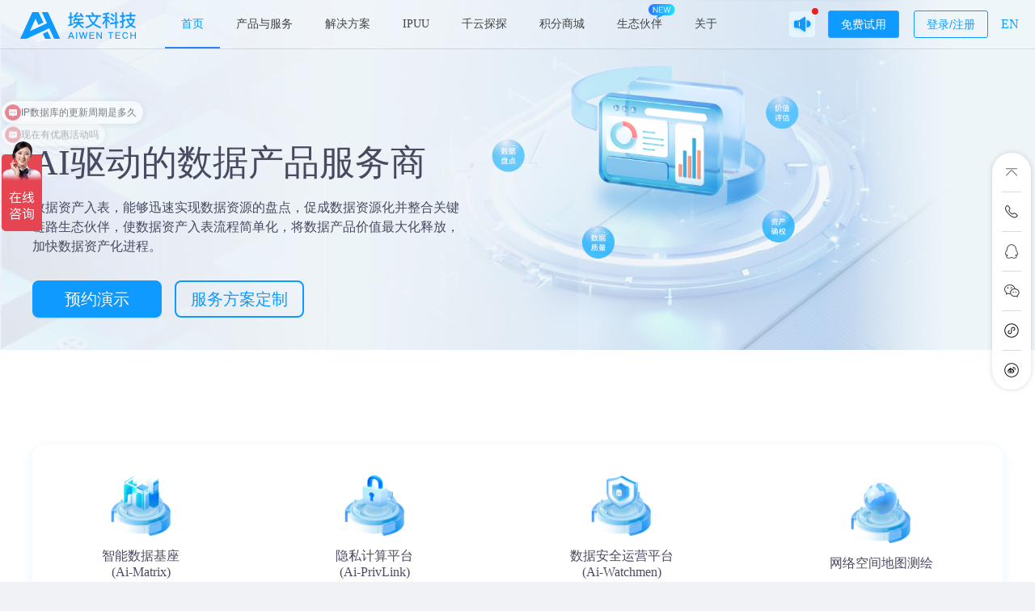

--- FILE ---
content_type: text/html;charset=utf-8
request_url: https://www.ipplus360.com/
body_size: 30301
content:




<html>
<head>
    <meta charset="utf-8">
    <meta http-equiv="X-UA-Compatible" content="IE=edge">
    <meta http-equiv="Cache-Control" content="no-cache, no-store, must-revalidate">
    <meta name="viewport" content="width=device-width,initial-scale=1.0">
    <meta name="description"
          content="更精准的全球IP地址库3个级别和2个维度网络空间地图测绘技术,全球网络拓扑可视化技术、全球网络波动实时监控技术、全球高精度IP实时定位技术、全球P2P网络实时监控技术的领航者">
    <meta name="keywords" content="埃文科技,IP查询,IP定位,IP地址查询,IP地址定位,全球IP库,全球IP地址数据库,IP问问,高精度IP定位,高精度IP地址查询,查IP,IP精确定位">
    <link rel="icon" href="/img/logo21.ico">
    <title>更精准的全球IP地址定位平台_IP问问-埃文科技(ipplus360.com)</title>
    <link href="../../all.css?random=MloVeoun" rel="stylesheet">
    <link href="../../ele.css?random=MloVeoun" rel="stylesheet">
    <link href="/css/message.min.css?random=MloVeoun" rel="stylesheet">
    <script type="text/javascript" src="/js/jquery-1.10.1.min.js?random=MloVeoun"></script>
    <script type="text/javascript" src="/js/message.min.js?random=MloVeoun"></script>
    <script type="text/javascript" src="/Menu.js?random=MloVeoun"></script>
    
    
    
</head>
<body>
<div id="app" class="app-view">
    
<script type="text/javascript" src="/Menu.js?random=MloVeoun"></script>
<div class="header-view container-view  coverHeader"
     style="background: rgba(255, 255, 255, 0.15);">
    <header class="main-view flex space-between goleft" style="border-bottom: 1px solid rgba(0, 0, 0, 0.1);">
        <section style="display: flex;">
            <section onclick="jump_page(window.location.origin)" class="logo-view"><img src="/img/LOGO.c86cd0e1.svg" alt="">
            </section>
            <section class="menu-main-view">
                <ul role="menubar" class="el-menu-demo el-menu--horizontal el-menu">
                    <li role="menuitem" onclick="jump_page(menu_url.Home)" tabindex="0" class="el-menu-item home_item"
                        style="background-color: rgb(0, 21, 41);  color:#000000; border-bottom-color: transparent;">
                        首页
                    </li>
                    <li role="menuitem" aria-haspopup="true" class="el-submenu menu_item" tabindex="0">
                        <div class="el-submenu__title"
                             style="border-bottom-color: transparent;  color:#000000; background-color: rgb(0, 21, 41);">
                            产品与服务
                        </div>
                    </li>
                    <div class="el-menu--horizontal menu_item_hover"
                         style="position: absolute; top: 60px; left: 82px; z-index: 2037;box-shadow: 0px 2px 8px 0px rgba(0, 0, 0, 0.12);" x-placement="bottom-start">
                        <ul role="menu" class="el-menu el-menu--popup el-menu--popup-bottom-start"
                            style="padding: 0;box-shadow: none;">
                            <div class="flex menu-view" style="width: 1000px; padding: 20px 12px 16px 24px;">
                                <div style="width: 120px" id="topDataInterfaceList">
                                    </li>
                                    <li role="menuitem" tabindex="-1" class="el-menu-item menu-main" slot="title" style="color: rgb(255, 255, 255); background-color: rgb(0, 21, 41);">
                                </div>
                                <div style="margin-left: 12px" id="topOfflineLibraryList" >
                                </div>
                                <div style="margin-left: 12px" id="topIpuuList">
                                </div>
                                <div style="margin-left: 12px">
                                    <div role="menuitem" tabindex="-1" class="el-menu-item menu-main" slot="title"
                                         style="padding:0;margin-left: 10px;color: #000; border-bottom: 1px solid rgba(0, 0, 0, 0.05);width: 120px;">
                                        <div style="cursor:initial" class="menu-h2">资产运维管理</div>
                                    </div>
                                    <li role="menuitem" onclick="jump_page(menu_url.infrastructureMonitor)" tabindex="-1"
                                        class="el-menu-item toBuyIpuu"
                                        style="color: rgba(0, 0, 0, 0.65);">基础设施监控
                                    </li>
                                    <li role="menuitem" onclick="jump_page(menu_url.networkDeviceMonitor)" tabindex="-1"
                                        class="el-menu-item toBuyIpuu"
                                        style="color: rgba(0, 0, 0, 0.65);">网络设备监控
                                    </li>
                                    <li role="menuitem" onclick="jump_page(menu_url.databaseMonitor)" tabindex="-1"
                                        class="el-menu-item toBuyIpuu"
                                        style="color: rgba(0, 0, 0, 0.65);">数据库中间件监控
                                    </li>
                                    <li role="menuitem" onclick="jump_page(menu_url.performanceMonitor)" tabindex="-1"
                                        class="el-menu-item toBuyIpuu"
                                        style="color: rgba(0, 0, 0, 0.65);">应用性能监控
                                    </li>
                                    <li role="menuitem" onclick="" tabindex="-1"
                                    class="el-menu-item toBuyIpuu"
                                    style="color: rgba(0, 0, 0, 0.65);">
                                    </li>
                                    <div role="menuitem" tabindex="-1" class="el-menu-item menu-main" slot="title"
                                         style="padding:0;margin-left: 10px;color: #000; border-bottom: 1px solid rgba(0, 0, 0, 0.05);width: 120px;">
                                        <div style="cursor:initial" class="menu-h2">数据管理</div>
                                    </div>
                                    <li role="menuitem" onclick="jump_page(menu_url.dataOrigin)" tabindex="-1"
                                        class="el-menu-item toBuyIpuu"
                                        style="color: rgba(0, 0, 0, 0.65);">元数据管理
                                    </li>
                                    <li role="menuitem" onclick="jump_page(menu_url.dataBlood)" tabindex="-1"
                                        class="el-menu-item toBuyIpuu"
                                        style="color: rgba(0, 0, 0, 0.65);">数据血缘
                                    </li>
                                    <li role="menuitem" onclick="jump_page(menu_url.dataQuality)" tabindex="-1"
                                        class="el-menu-item toBuyIpuu"
                                        style="color: rgba(0, 0, 0, 0.65);">数据质量监控
                                    </li>
                                    <li role="menuitem" onclick="jump_page(menu_url.dataAssets)" tabindex="-1"
                                        class="el-menu-item toBuyIpuu"
                                        style="color: rgba(0, 0, 0, 0.65);">数据资产管理
                                    </li>
                                </div>
                                <div style="margin-left: 12px">
                                    <div role="menuitem" tabindex="-1" class="el-menu-item menu-main" slot="title"
                                         style="padding:0;margin-left: 10px;color: #000; border-bottom: 1px solid rgba(0, 0, 0, 0.05);width: 120px;">
                                        <div style="cursor:initial" class="menu-h2">数据安全</div>
                                    </div>
                                    <li role="menuitem" onclick="jump_page(menu_url.dataClassification)" tabindex="-1"
                                        class="el-menu-item toBuyIpuu"
                                        style="color: rgba(0, 0, 0, 0.65);">数据分类分级
                                    </li>
                                    <li role="menuitem" onclick="jump_page(menu_url.dataFlow)" tabindex="-1"
                                        class="el-menu-item toBuyIpuu"
                                        style="color: rgba(0, 0, 0, 0.65);">数据流转监测
                                    </li>
                                    <li role="menuitem" onclick="jump_page(menu_url.securityRisk)" tabindex="-1"
                                        class="el-menu-item toBuyIpuu"
                                        style="color: rgba(0, 0, 0, 0.65);">安全风险评估
                                    </li>
                                    <li role="menuitem" onclick="jump_page(menu_url.securityThreat)" tabindex="-1"
                                        class="el-menu-item toBuyIpuu"
                                        style="color: rgba(0, 0, 0, 0.65);">安全威胁检测
                                    </li>
                                    <li role="menuitem" onclick="jump_page(menu_url.assetManage)" tabindex="-1"
                                        class="el-menu-item toBuyIpuu"
                                        style="color: rgba(0, 0, 0, 0.65);">资产脆弱性管理
                                    </li>
                                </div>
                                <div style="margin-left: 12px">
                                    <div role="menuitem" tabindex="-1" class="el-menu-item menu-main" slot="title"
                                         style="padding:0;margin-left: 10px;color: #000; border-bottom: 1px solid rgba(0, 0, 0, 0.05);width: 120px;">
                                        <div style="cursor:initial" class="menu-h2">互联网数字体验</div>
                                    </div>
                                    <li role="menuitem" onclick="jump_page(menu_url.observationNetwork)" tabindex="-1"
                                        class="el-menu-item toBuyIpuu"
                                        style="color: rgba(0, 0, 0, 0.65);">全球观测网络
                                    </li>
                                    <li role="menuitem" onclick="jump_page(menu_url.integratedMonitor)" tabindex="-1"
                                        class="el-menu-item toBuyIpuu"
                                        style="color: rgba(0, 0, 0, 0.65);">主动式综合监测
                                    </li>
                                    <li role="menuitem" onclick="jump_page(menu_url.realUserMonitor)" tabindex="-1"
                                        class="el-menu-item toBuyIpuu"
                                        style="color: rgba(0, 0, 0, 0.65);">真实用户监控
                                    </li>
                                    <li role="menuitem" onclick="jump_page(menu_url.interruptAnalysis)" tabindex="-1"
                                        class="el-menu-item toBuyIpuu"
                                        style="color: rgba(0, 0, 0, 0.65);">互联网中断分析
                                    </li>
                                </div>
                                <div style="margin-left: 12px">
                                    <div role="menuitem" tabindex="-1" class="el-menu-item menu-main" slot="title"
                                         style="padding:0;margin-left: 10px;color: #000; border-bottom: 1px solid rgba(0, 0, 0, 0.05);width: 120px;">
                                        <div style="cursor:initial" class="menu-h2">隐私计算</div>
                                    </div>
                                    <li role="menuitem" onclick="jump_page(menu_url.intersect)" tabindex="-1"
                                        class="el-menu-item toBuyIpuu"
                                        style="color: rgba(0, 0, 0, 0.65);">隐私求交
                                    </li>
                                    <li role="menuitem" onclick="jump_page(menu_url.modeling)" tabindex="-1"
                                        class="el-menu-item toBuyIpuu"
                                        style="color: rgba(0, 0, 0, 0.65);">联邦建模
                                    </li>
                                    <li role="menuitem" onclick="jump_page(menu_url.hiddenSearch)" tabindex="-1"
                                        class="el-menu-item toBuyIpuu"
                                        style="color: rgba(0, 0, 0, 0.65);">匿踪查询
                                    </li>
                                    <li role="menuitem" onclick="jump_page(menu_url.security)" tabindex="-1"
                                        class="el-menu-item toBuyIpuu"
                                        style="color: rgba(0, 0, 0, 0.65);">多方安全计算
                                    </li>
                                </div>
                            </div>
                        </ul>
                    </div>
                    
                    <li role="menuitem" aria-haspopup="true" class="el-submenu solution menu_item apparea" tabindex="0">
                        <div class="el-submenu__title" style="background-color: rgb(0, 21, 41);"> 解决方案</div>
                    </li>
                    <div class="el-menu--horizontal menu_item_hover"
                         style="position: absolute; top: 60px; left: 178px; z-index: 2006;" x-placement="bottom-start">
                        <ul role="menu" class="el-menu menu-view el-menu--popup el-menu--popup-bottom-start"
                            style="padding: 0;box-shadow: none;"
                        >
                            <div class="flex menu-view" style="width: 480px; padding: 20px 12px 16px 24px;box-shadow: 0px 2px 8px 0px rgba(0, 0, 0, 0.12);">
                                <div id="applicationAreaList"></div>
                                <div style="margin-left: 14px" id="industryList"></div>
                                <div style="margin-left: 14px" id="guardNetactionList"></div>
                            </div>
                        </ul>
                    </div>
                    <li onclick="jump_page(menu_url.ipuu)" role="menuitem" tabindex="0" class="el-menu-item"
                        style=" color:rgba(36, 37, 37, 0.85); border-bottom-color: transparent; background-color: rgb(0, 21, 41);">
                        IPUU
                    </li>
                    <li onclick="InternetSituation()" role="menuitem" tabindex="0" class="el-menu-item"
                        style="background-color: rgb(0, 21, 41); color:rgba(36, 37, 37, 0.85); border-bottom-color: transparent;position: relative;">
                        千云探探

                    </li>
                    <li onclick="handleIntegral()" role="menuitem" tabindex="0" class="el-menu-item"
                        style="background-color: rgb(0, 21, 41); color:rgba(36, 37, 37, 0.85); border-bottom-color: transparent;position: relative;">
                        积分商城

                    </li>
                    <li  onclick="handleEcology()" role="menuitem" tabindex="0" class="el-menu-item"
                        style="background-color: rgb(0, 21, 41); color:rgba(36, 37, 37, 0.85); border-bottom-color: transparent;position: relative;">
                        生态伙伴
                        <img src="/img/lan_new_icon.svg" style="position: absolute;top: 5px;right: 4px"/>
                    </li>

                    <li role="menuitem" aria-haspopup="true" class="el-submenu menu_item about contact" tabindex="0">
                        <div class="el-submenu__title"
                             style="border-bottom-color: transparent; color: rgb(255, 255, 255); background-color: rgb(0, 21, 41);">
                            关于
                        </div>
                    </li>
                    <div class="el-menu--horizontal menu_item_hover"
                         style="position: absolute; top: 60px; left: 528px; z-index: 2015;" x-placement="bottom-start">
                        <ul role="menu" class="el-menu el-menu--popup el-menu--popup-bottom-start"
                            style="padding: 0;box-shadow: none;">
                            <div class="menu-view" style="width: 252px;display: flex;box-shadow: 0px 2px 8px 0px rgba(0, 0, 0, 0.12);">
                                <div>
                                    <div role="menuitem" tabindex="-1" class="el-menu-item menu-main" slot="title"
                                         style="padding:0;margin-left: 10px;color: #000; border-bottom: 1px solid rgba(0, 0, 0, 0.05);width: 100px;">
                                        <div style="cursor:initial" class="menu-h2">应用学院</div>
                                    </div>
                                    <ul role="menu" class="el-menu el-menu--popup ippSchool_aiwen"
                                        style="padding: 0;box-shadow: none;min-width: 0;">
                                    </ul>
                                </div>
                                <div style="margin-right: 12px">
                                    <div role="menuitem" tabindex="-1" class="el-menu-item menu-main" slot="title"
                                         style="padding:0;margin-left: 10px;color: #000; border-bottom: 1px solid rgba(0, 0, 0, 0.05);width: 100px;">
                                        <div style="cursor:initial" class="menu-h2">我们</div>
                                    </div>
                                    <li role="menuitem" onclick="jump_page(menu_url.aboutUs)" tabindex="-1"
                                        class="el-menu-item toBuyIpuu"
                                        style="color: rgba(0, 0, 0, 0.65);">公司介绍
                                    </li>
                                    <li role="menuitem" onclick="jump_page(menu_url.news)" tabindex="-1"
                                        class="el-menu-item toBuyIpuu"
                                        style="color: rgba(0, 0, 0, 0.65);">埃文大事记
                                    </li>
                                    <li role="menuitem" onclick="jump_page(menu_url.clients)" tabindex="-1"
                                        class="el-menu-item toBuyIpuu"
                                        style="color: rgba(0, 0, 0, 0.65);">合作伙伴
                                    </li>
                                    <li role="menuitem" onclick="jump_page(menu_url.statistics)" tabindex="-1"
                                        class="el-menu-item toBuyIpuu"
                                        style="color: rgba(0, 0, 0, 0.65);">数据能力
                                    </li>
                                    <li role="menuitem" onclick="jump_page(menu_url.contact)" tabindex="-1"
                                        class="el-menu-item toBuyIpuu"
                                        style="color: rgba(0, 0, 0, 0.65);">联系我们
                                    </li>
                                </div>
                            </div>
                        </ul>
                    </div>
                </ul>
            </section>
        </section>
        <section class="login-view free_trial">
            <div class="messageBox">
                <img class="messageIcon" src="/img/messageIcon.png" alt="">
                <div class="redPoint"></div>
                <div class="messageNum" id="summary"></div>
                <div class="messageCon">
                    <div class="messageDetail">
                        <img src="/img/newIcon.png" alt="">
                        <div class="detailTitle">埃文新版客户端上线啦啦</div>
                    </div>
                    <div class="messageType" onclick="handleMessageType(2)">
                        <div class="typeTitle">全部</div>
                        <div class="typeNum" id="wholeNum"></div>
                    </div>
                    <div class="messageType" onclick="handleMessageType(0)">
                        <div class="typeTitle">公告</div>
                        <div class="typeNum" id="noticeNum"></div>
                    </div>
                    <div class="messageType" onclick="handleMessageType(1)">
                        <div class="typeTitle">消息</div>
                        <div class="typeNum" id="messageNum"></div>
                    </div>
                </div>
            </div>
            <button style="background: #0E9AFF;" onclick="jump_page(menu_url.IPGeoAPIQuery)" type="button"
                    class="el-button el-button--primary el-button--small">
                <span style="font-size: 14px;">免费试用</span></button>

            <button style="margin-left: 18px;" onclick="handleLogin()" id="loginStart" type="button"
                    class="el-button login-button el-button--default el-button--small">
                <span style="font-size: 14px">
                    登录/注册</span></button>
            <ul id="ulMenu" class="ulMenu" style="display: none;">
                <li class="loginTitle">
                    <div style="display: flex;align-items: center;margin-left: 0;">
                        <img class="hearImg" style="width: 30px;margin-right: 6px;border-radius: 50%;" src="/img/avatar.png" alt="">
                        <a id="titleName"></a>
                        <div class="topIcon"></div>
                        <div class="bottomIcon" style="display: none;"></div>
                    </div>
                    <ul style="top:65px;">
                        <li><a href="https://account.ipplus360.com/setting">个人中心</a></li>
                        <li><a style="cursor: pointer" onclick="handleLogout()">退出登录</a></li>
                    </ul>
                </li>
            </ul>
            <div onclick="jump_page(menu_url.EN)">EN</div>
        </section>
        <div class="popPage" id="popPage"></div>
        <div class="popPageTip" id="popPageTip"></div>

    </header>
</div>

<style>
    .menu-view {
        background: #fff;
    }

    .menu-main-view {
        margin-left: 36px;
    }

    .goleft {
        /*margin-left:-546px*/
        width: 100%;
    }

    .el-menu-demo {
        color: #fff !important;
    }

    .free_trial {
        display: flex;
        align-items: center;
        width: 320px;
        line-height: 58px;
        position: relative;
    }

    .free_trial .messageBox {
        position: relative;
    }

    .free_trial .messageBox .messageIcon {
        width: 32px;
        height: 32px;
    }

    .free_trial .messageBox .redPoint{
        width: 8px;
        height: 8px;
        top: -4px;
        right: -4px;
        margin: 0;
        position: absolute;
        background: #F01E1E;
        border-radius: 50%;
    }

    .free_trial .messageBox .messageNum{
        width: 18px;
        height: 14px;
        font-size: 8px;
        font-weight: bold;
        color: #FFFFFF;
        line-height: 14px;
        text-align: center;
        top: -7px;
        right: -8px;
        margin: 0;
        display: none;
        position: absolute;
        background: #F01E1E;
        border-radius: 6px;
    }

    .free_trial .messageCon {
        position: absolute;
        right: 0;
        top: 42px;
        padding: 14px;
        margin: 0;
        display: none;
        min-width: 140px;
        max-width: 288px;
        background: #FFFFFF;
        box-shadow: 0px 2px 10px 0px rgba(25,44,87,0.21);
        border-radius: 8px;
    }

    .free_trial .messageCon div {
        margin: 0;
    }

    .free_trial .messageCon .messageDetail {
        width: 260px;
        height: 48px;
        background: #F6F9FB;
        border-radius: 7px;
        display: flex;
        align-items: center;
        margin-bottom: 8px;
        padding-left: 14px;
    }

    .free_trial .messageCon .messageDetail:last-child,.free_trial .messageCon .messageType:last-child {
        margin-bottom: 0;
    }

    .free_trial .messageCon .messageDetail img {
        width: 48px;
        height: 20px;
        margin-left: 14px;
        margin-right: -6px;
    }

    .free_trial .messageCon .messageDetail .detailTitle {
        width: 174px;
        height: 20px;
        font-weight: 500;
        color: #3A3D4B;
        line-height: 20px;
        margin-left: 14px;
        white-space: nowrap;
        overflow: hidden;
        text-overflow: ellipsis;
    }

    .free_trial .messageCon .messageType {
        width: 112px;
        height: 40px;
        background: #F6F9FB;
        border-radius: 7px;
        display: flex;
        align-items: center;
        justify-content: center;
        margin-bottom: 8px;
    }

    .free_trial .messageCon .messageType .typeTitle{
        font-weight: 500;
        color: #3A3D4B;
        margin-right: 6px;
    }

    .free_trial .messageCon .messageType .typeNum{
        width: 18px;
        height: 14px;
        text-align: center;
        background: #F01E1E;
        border-radius: 7px;
        font-size: 9px;
        font-weight: bold;
        color: #FFFFFF;
        line-height: 14px;
    }

    .topIcon {
        border-top: 6px solid #000;
        border-left: 6px solid transparent;
        border-right: 6px solid transparent;
        border-bottom: 0px solid transparent;
        float: right;
    }

    .bottomIcon {
        border-top: 0px solid transparent;
        border-bottom: 6px solid #000;
        border-left: 6px solid transparent;
        border-right: 6px solid transparent;
        float: right;
    }

    #loginStart {
        background: transparent;
        color: #0E9AFF;
        border: 1px solid #0E9AFF
    }

    .menu_item_hover {
        display: none;
    }

    .menu_item_hover:hover {
        display: block;
    }

    .menu_item:hover + .menu_item_hover {
        display: block;
    }

    .ulMenu {
        margin-left: 12px;
    }

    .loginTitle {
        width: 140px;
        font-size: 14px;
    }

    .mainmenu li {
        float: left;
        margin-right: 10px;
        float: left;
        list-style-type: none;
    }

    .mainmenu li A {
        text-decoration: none;
        color: #000;
    }

    .submenu {
        display: none;
        background-color: #fff;
        position: absolute;
        padding: 1px 1px;
        white-space: nowrap;
    }

    .submenu li {
        float: none;
        line-height: 20px;
        padding: 1px 20px 1px 5px;
        margin: 10px 20px 10px 24px;
    }

    .submenu li A:hover {
        color: rgb(45, 132, 238);
        /*background: rgb(33, 34, 34);*/
    }

    .submenu li A {
        color: #000;
        text-decoration: none;
    }

</style>
<script type="text/javascript" src="/js/jquery-1.10.1.min.js?random=MloVeoun"></script>
<script type="text/javascript" src="/tool.js?random=MloVeoun"></script>

<script type="text/javascript">
   function toBuyIpuu() {
       window.location.href = 'https://mall.ipplus360.com/pros/IPUU'
   }
    var pathname = window.location.pathname;
    var pathnameArr = pathname.split('/');
    if (pathnameArr[1]) {
        $('.' + pathnameArr[1]).addClass('is-active');
    }
    if (pathnameArr[2]) {
        $('.' + pathnameArr[2]).addClass('is-active');
    }
    if (!pathnameArr[1]) {
        $('.home_item').addClass('is-active');
        $('.home_item').css({'borderBottom': '2px solid #2d84ee'})
    }
    if (pathnameArr[1] == 'news') {
        $('.about').addClass('is-active');
    }
    if (pathnameArr[1] == 'about') {
        $('.about_us').addClass('is-active');
    }
    if (pathnameArr[1] == 'contact') {
        $('.contact_us').addClass('is-active');
    }
    if (pathnameArr[1] == 'clients') {
        $('.clients').css({'borderBottom': '2px solid #2d84ee'});
    }
   if (pathnameArr[1] == 'solution') {
       $('.solution').addClass('is-active');
   }

    function handleLogin() {
        var urrl = window.location.href.replace('&', '%26');
        window.location.href = 'https://account.ipplus360.com/login?redirect=' + urrl
    }

    $.ajax({
        url: window.location.origin + "/show/article_sort/getlist_simple",
        type: 'GET',
        dataType: 'json',
        success: function (data) {
            if (data.code == 200) {
                data.data.forEach(function (item, i) {
                    var url = window.location.origin + '/ippSchool/' + item.id + '/1?title=';
                    var checkClass = 'school_' + item.id + 'ipp'
                    var urlClick = $(' <li role="menuitem"  tabindex="-1" class=' + checkClass + ' style="color: rgba(0, 0, 0, 0.65);"> ' + item.sortName + '</li>');
                    urlClick.addClass('el-menu-item');
                    $('.ippSchool_aiwen').append(urlClick);
                    if (pathnameArr[1] == 'ippSchool' && +pathnameArr[2] == +item.id) {
                        urlClick.addClass('is-active')
                    }
                    if (pathnameArr[1] == 'details' && +pathnameArr[2] == +item.id) {
                        $('.ippSchool').addClass('is-active')
                    }
                    urlClick.on('click', function () {
                        jump_page(url)
                    });
                });
                var debugClick = $(' <li role="menuitem" onclick="handleDebugClick()" tabindex="-1" style="color: rgba(0, 0, 0, 0.65);">调试工具</li>');
                debugClick.addClass('el-menu-item');
                $('.ippSchool_aiwen').append(debugClick);
            }
        },
        error: function (msg) {
        }
    });

   //点击调试工具
   function handleDebugClick() {
       $.ajax({
           url: "https://mall.ipplus360.com/user/login",
           type: 'GET',
           xhrFields: {
               withCredentials: true
           },
           crossDomain: true,
           dataType: 'json',
           success: function (res) {
               if (+res.code == 401) {
                   location.href = 'https://account.ipplus360.com/login?redirect=' + location.href;
               } else {
                   location.href = 'https://mall.ipplus360.com/pros/APIDebug'
               }
           }
       })
   }

    $('#ulMenu').mouseover(function () {
        $(".bottomIcon").css({display: 'block'})
        $(".topIcon").css({display: 'none'})
    })
    $('#ulMenu').mouseout(function () {
        $(".topIcon").css({display: 'block'})
        $(".bottomIcon").css({display: 'none'})
    })
</script>

<script>
    var loginState = ''
    $.ajax({
        url: "https://mall.ipplus360.com/user/login",
        type: 'GET',
        xhrFields: {
            withCredentials: true
        },
        crossDomain: true,
        dataType: 'json',
        success: function (data) {
            loginState = data.success;
            if (data.code == 200) {
                // 存储用户手机号信息
                localStorage.setItem('realNameInfo', data.data.uname);
                $("#titleName").text(data.data.uname)
                $(".free_trial").css({width: '372px'})
                $("#ulMenu").css({display: 'block'})
                $("#loginStart").css({display: 'none'})
                if(data.data.avatarUrl !=''){
                    $('.hearImg').attr('src',data.data.avatarUrl)
                }
                $(".anonymous").css({display: 'none'})
                if(document.getElementById("corrTextarea")){
                    document.getElementById("corrTextarea").rows = "13"
                }

            //登录成功站内信状态
                $.ajax({
                    url: "https://www.ipplus360.com/sim/no/viewCount",
                    type: 'GET',
                    xhrFields: {
                        withCredentials: true
                    },
                    crossDomain: true,
                    dataType: 'json',
                    success: function (res) {
                        if(res.success) {
                            if(res.data.messageCount + res.data.noticeCount > 0) {
                                $("#summary").text(res.data.messageCount + res.data.noticeCount);
                                $('#summary').css({ display: 'block' });
                            } else {
                                $('#summary').css({ display: 'none' });
                            }
                            $("#wholeNum").text(res.data.messageCount + res.data.noticeCount);
                            $("#noticeNum").text(res.data.noticeCount);
                            $("#messageNum").text(res.data.messageCount);
                        }

                    }
                })
                $(document).ready(function () {
                $('.messageBox').mouseover(function () {
                    $('.messageCon').css({ display: 'block' });
                    $('.messageType').css({ display: 'flex' });
                    $('.messageDetail').css({ display: 'none' });
                });

                $('.messageBox').mouseout(function (e) {
                    if (e.clientY > 30 && e.clientY < 58 && e.clientX > 1508 && e.clientX < 1592) {
                        $('.messageCon').css({ display: 'block' });
                        $('.messageType').css({ display: 'flex' });
                        $('.messageDetail').css({ display: 'none' });
                    } else {
                        $('.messageCon').css({ display: 'none' });
                        $('.messageType').css({ display: 'none' });
                        $('.messageDetail').css({ display: 'none' });
                    }
                });
            });
            //登录状态显示数量
            $('.messageNum').css({ display: 'block' });
            $('.redPoint').css({ display: 'none' });
            } else {
                $("#loginStart").css({display: 'block'})
                $(".free_trial").css({width: '320px'})
                $("#ulMenu").css({display: 'none'})
                $(".anonymous").css({display: 'block'})
                if(document.getElementById("corrTextarea")){
                    document.getElementById("corrTextarea").rows = "11"
                }
            //未登录状态站内信状态
                $.ajax({
                    url: "https://www.ipplus360.com/sim/no/loginShow",
                    type: 'GET',
                    xhrFields: {
                        withCredentials: true
                    },
                    crossDomain: true,
                    dataType: 'json',
                    success: function (res) {
                        if (res.data.length === 0) {
                            $('.messageBox').css({ display: 'none' });
                        } else {
                            $('.messageBox').css({ display: 'block' });
                        }
                        var loginShowData = ''
                        if(res.success) {
                            res.data.forEach(function (item, index)  {
                                if (item.simTag === 1) {
                                    loginShowData += `<div class="messageDetail" onclick="handleMessageType(0)">
                                    <img src="/img/promotion.png" alt="">
                                    <div class="detailTitle">${item.title}</div>
                                </div>`
                                } else if (item.simTag === 2) {
                                    loginShowData += `<div class="messageDetail" onclick="handleMessageType(0)">
                                    <img src="/img/newIcon.png" alt="">
                                    <div class="detailTitle">${item.title}</div>
                                </div>`
                                } else {
                                    loginShowData += `<div class="messageDetail" onclick="handleMessageType(0)">
                                    <div class="detailTitle">${item.title}</div>
                                </div>`
                                }

                            })
                            $(".messageCon").html(loginShowData)
                        }

                    }
                })
            $(document).ready(function () {
                $('.messageBox').mouseover(function () {
                    $('.messageCon').css({ display: 'block' });
                    $('.messageDetail').css({ display: 'flex' });
                    $('.messageType').css({ display: 'none' });
                });

                $('.messageBox').mouseout(function (e) {
                    if (e.clientY > 30 && e.clientY < 58 && e.clientX > 1550 && e.clientX < 1646) {
                        $('.messageCon').css({ display: 'block' });
                        $('.messageDetail').css({ display: 'flex' });
                        $('.messageType').css({ display: 'none' });
                    } else {
                        $('.messageCon').css({ display: 'none' });
                        $('.messageDetail').css({ display: 'none' });
                        $('.messageType').css({ display: 'none' });
                    }
                });
            });
            //未登录状态显示红点
            $('.messageNum').css({ display: 'none' });
            $('.redPoint').css({ display: 'block' });

            }
        }
    })
    $(function () {
        $("#ulMenu").submenu();
    });

    function handleLogout() {
        $.ajax({
            url: "https://mall.ipplus360.com/user/logout",
            type: 'GET',
            xhrFields: {
                withCredentials: true
            },
            crossDomain: true,
            dataType: 'json',
            success: function (data) {
                if (data.success) {
                    localStorage.removeItem('realNameInfo');
                    window.location.reload()
                    $("#loginStart").css({display: 'block'})
                    $("#ulMenu").css({display: 'none'})
                } else {
                    $("#ulMenu").css({display: 'block'})
                    $("#loginStart").css({display: 'none'})
                }
            }
        })
    }
    
//  点击积分商城
    function handleIntegral() {
        window.open('https://jf.ipplus360.com/');
    }
    function handleEcology() {
        window.open('https://www.ipplus360.com/ecological');
    }

    //  跳转到互联网态势
    function InternetSituation() {
        window.open('https://tt.ipplus360.com/introduce');
    }

// 站内信点击跳转
    function handleMessageType(value) {
        if (!loginState) {
            location.href = 'https://account.ipplus360.com/login?redirect=' + location.href;
        } else {
            location.href = 'https://account.ipplus360.com/message?id=' + value;
        }
    }
</script>
<script>
    var startTime
    var stopTime
    var newDataInfo = []
    var uvCookie
    // 页面显示的时候执行了e事件
    window.onpageshow = ()=>{
        startTime = new Date(new Date().getTime())
        var Y = startTime.getFullYear() + '-'
        var M = (startTime.getMonth() + 1 < 10 ? '0' + (startTime.getMonth() + 1) : startTime.getMonth() + 1) + '-'
        var D = startTime.getDate() < 10 ? '0' + startTime.getDate() + ' ' : startTime.getDate() + ' '
        var H = startTime.getHours() + ':'
        var M2 = (startTime.getMinutes() < 10 ? '0' + startTime.getMinutes() : startTime.getMinutes()) + ':'
        var S = startTime.getSeconds() < 10 ? '0' + startTime.getSeconds() : startTime.getSeconds()
        localStorage.setItem('startTime', Y + M + D + H + M2 + S);
    }

    window.onpagehide = ()=>{
        stopTime = new Date().getTime() - startTime
        var h = Math.floor((stopTime / 3600000) % 24) > 1 && Math.floor((stopTime / 3600000) % 24) < 10
            ? '0' + Math.floor((stopTime / 3600000) % 24)
            : Math.floor((stopTime / 3600000) % 24) > 10
                ? Math.floor((stopTime / 3600000) % 24)
                : '00';
        var m = Math.floor((stopTime / 60000) % 60) > 1 && Math.floor((stopTime / 60000) % 60) < 10
            ? '0' + Math.floor((stopTime / 60000) % 60)
            : Math.floor((stopTime / 60000) % 60) > 10
                ? Math.floor((stopTime / 60000) % 60)
                : '00';
        var s = Math.floor((stopTime / 1000) % 60) > 1 && Math.floor((stopTime / 1000) % 60) < 10
            ? '0' + Math.floor((stopTime / 1000) % 60)
            : Math.floor((stopTime / 1000) % 60) > 10
                ? Math.floor((stopTime / 1000) % 60)
                : '00';
        localStorage.setItem('stopTime', h + ':' + m + ':' + s);
    }

    // 页面完成加载时执行
    window.onload = function () {
        setTimeout(() => {
            function getAllCookies() {
                var cookies = document.cookie.split('; ');
                var result = {};

                for (var i = 0; i < cookies.length; i++) {
                    var cookie = cookies[i].split('=');
                    var name = cookie[0];
                    var value = decodeURIComponent(cookie[1]);
                    result[name] = value;
                }

                return result;
            }

            // 获取所有的 Cookies
            var allCookies = getAllCookies();

            var options = {
                duration: localStorage.getItem('stopTime') ? localStorage.getItem('stopTime') : '',
                pvName: window.location.href ? window.location.href : '',
                pvType: "官网",
                referer: document.referrer ? document.referrer : '',
                uvCookie:allCookies?.uv_cookie ? allCookies?.uv_cookie : '',
                utmSource: document.referrer.split('?utmSource=')[1] ? document.referrer.split('?utmSource=')[1] : "",
                realname: localStorage.getItem('realNameInfo') ? localStorage.getItem('realNameInfo') : '',
                visitTime: localStorage.getItem('startTime') ? localStorage.getItem('startTime') : ''
            }

            $.ajax({
                url: 'https://fangke.ipuu.net/api/qktSystem/data/pv/upload',
                type: 'POST',
                dataType: 'json',
                headers: {'Content-type': 'application/json;charset=UTF-8'},
                data: JSON.stringify(options),
                success: function (res) {
                    if (JSON.stringify(res.data) !== '{}' && !('uv_cookie' in allCookies)) {
                        // 访客UV精准统计调用 set cookie
                        $.ajax({
                            url: 'https://ipuu.net/ipuu/cookie/set?uvCookie=' + res.data,
                            dataType: 'jsonp',
                            success: function (res) {
                            },
                        });
                        $.ajax({
                            url: 'https://mall.ipplus360.com/pv/cookie/set?uvCookie=' + res.data,
                            dataType: 'jsonp',
                            success: function (res) {
                            },
                        });
                    }
                },
            })


        }, 100);
    }

    $.ajax({
        type: 'get',
        url: '/product/menu',
        dataType: 'json',
        success: function success(res) {
            if (res.code==200) {
                var solutionDomin = window.location.origin;
                var topDataInterface = ' <li role="menuitem" tabindex="-1" class="el-menu-item menu-main" slot="title"\n' +
                    '                                        style="padding:0;margin-left: 10px;color: #000; border-bottom: 1px solid rgba(0, 0, 0, 0.05);">\n' +
                    '                                        <div style="cursor:initial" class="menu-h2">数据接口</div>\n' +
                    '                                    </li>'
                var topOfflineLibrary = ' <div role="menuitem" tabindex="-1" class="el-menu-item menu-main" slot="title"\n' +
                '                                        style="padding:0;margin-left: 10px;color: #000; border-bottom: 1px solid rgba(0, 0, 0, 0.05);">\n' +
                '                                        <div style="cursor:initial" class="menu-h2">离线库</div>\n' +
                '                                    </div>'

                var topIpuuLibrary = ' <div role="menuitem" tabindex="-1" class="el-menu-item menu-main" slot="title"\n' +
                    '                                        style="padding:0;margin-left: 10px;color: #000; border-bottom: 1px solid rgba(0, 0, 0, 0.05);width: 100px;">\n' +
                    '                                        <div style="cursor:initial" class="menu-h2">在线查询</div>\n' +
                    '                                    </div>'
                var applicationArea = ' <li role="menuitem" tabindex="-1" class="el-menu-item menu-main" slot="title"\n' +
                    '                                        style="padding:0;margin-left: 10px;color: #000; border-bottom: 1px solid rgba(0, 0, 0, 0.05); width: 128px;">\n' +
                    '                                        <div style="cursor:initial" class="menu-h2">应用领域</div>\n' +
                    '                                    </li>'
                var industry = ' <div role="menuitem" tabindex="-1" class="el-menu-item menu-main" slot="title"\n' +
                    '                                        style="padding:0;margin-left: 10px;color: #000; border-bottom: 1px solid rgba(0, 0, 0, 0.05); width: 128px;">\n' +
                    '                                        <div style="cursor:initial" class="menu-h2">行业</div>\n' +
                    '                                    </div>'

                var guardNetaction = ' <div role="menuitem" tabindex="-1" class="el-menu-item menu-main" slot="title"\n' +
                    '                                        style="padding:0;margin-left: 10px;color: #000; border-bottom: 1px solid rgba(0, 0, 0, 0.05);width: 128px;">\n' +
                    '                                        <div style="cursor:initial" class="menu-h2">护网行动</div>\n' +
                    '                                    </div>'

                newDataInfo = res.data[0]
                res.data[0].forEach(function (item, index)  {
                    topDataInterface +=  `<li role="menuitem" onclick="handleDataInterface(${item.id})"
                    tabindex="/apparea/net-protect" class="el-menu-item "
                    style="color: rgba(0, 0, 0, 0.65);">${item.productParentName}
                        </li>`
                });
                res.data[1].forEach(function (item, index)  {
                    topOfflineLibrary += `<li role="menuitem" onclick="jump_page('https://mall.ipplus360.com${item.jumpLink}')"
                    tabindex="/apparea/net-protect" class="el-menu-item "
                    style="color: rgba(0, 0, 0, 0.65);">${item.productParentName}
                        </li>`

                });
                res.data[2].forEach(function (item, index)  {
                    topIpuuLibrary += `<li role="menuitem" onclick="jump_page('https://mall.ipplus360.com${item.jumpLink}')"
                    tabindex="/apparea/net-protect" class="el-menu-item "
                    style="color: rgba(0, 0, 0, 0.65);">${item.productParentName}
                        </li>`
                });
                res.data[3].forEach(function (item, index)  {
                    applicationArea += `<li role="menuitem" onclick="jump_page('${solutionDomin}${item.jumpLink}')"
                    tabindex="/apparea/net-protect" class="el-menu-item "
                    style="color: rgba(0, 0, 0, 0.65);">${item.productParentName}
                        </li>`
                });
                res.data[4].forEach(function (item, index)  {
                    industry += `<li role="menuitem" onclick="jump_page('${solutionDomin}${item.jumpLink}')"
                    tabindex="/apparea/net-protect" class="el-menu-item "
                    style="color: rgba(0, 0, 0, 0.65);">${item.productParentName}
                        </li>`
                });
                res.data[5].forEach(function (item, index)  {
                    guardNetaction += `<li role="menuitem" onclick="jump_page('${solutionDomin}${item.jumpLink}')"
                    tabindex="/apparea/net-protect" class="el-menu-item "
                    style="color: rgba(0, 0, 0, 0.65);">${item.productParentName}
                        </li>`
                });

                $("#topDataInterfaceList").html(topDataInterface)
                $("#topOfflineLibraryList").html(topOfflineLibrary)
                $("#topIpuuList").html(topIpuuLibrary)
                $("#applicationAreaList").html(applicationArea)
                $("#industryList").html(industry)
                $("#guardNetactionList").html(guardNetaction)
            }
        }
    });
    function handleDataInterface (item) {
        var currentData = []
        $.ajax({
            url: "https://mall.ipplus360.com/user/login",
            type: 'GET',
            xhrFields: {
                withCredentials: true
            },
            crossDomain: true,
            dataType: 'json',
            success: function (res) {
                if (+res.code == 401 && item == 108) {
                    location.href = 'https://account.ipplus360.com/login?redirect=' + location.href;
                } else {
                    currentData = newDataInfo.filter(function (res) {
                        return res.id == item
                    })
                    location.href = 'https://mall.ipplus360.com' + currentData[0].jumpLink
                }
            }
        })
    }
</script>
<script>
    // alert(222)
    function resultData(id, type){
        $.ajax({
            url: 'https://fangke.ipuu.net/api/qktSystem/data/frame/upload',
            type: 'POST',
            dataType: 'json',
            headers: {'Content-type': 'application/json;charset=UTF-8'},
            data: JSON.stringify({
                visitTime: new Date().toISOString().slice(0, 10) + ' ' + new Date().toLocaleTimeString(),
                realname: localStorage.getItem('realNameInfo') ? localStorage.getItem('realNameInfo') : '',
                uvCookie: localStorage.getItem('uvCookieResultData') ? localStorage.getItem('uvCookieResultData') : '',
                popupBoxId: id,
                type: type,//1展现 2点击 3关闭
            }),
            success: function (res) {
                if (JSON.stringify(res.data) !== '{}') {
                    localStorage.setItem('uvCookieResultData', res.data);
                }
            },
        });
    }
    if(window.location.href != "https://www.ipplus360.com/details/56/263"){
        $.ajax({
            url: 'https://www.ipplus360.com/popupBox/display',
            type: 'get',
            dataType: 'json',
            headers: {'Content-type': 'application/json;charset=UTF-8'},
            data: { type: 0,divide: 0 ,displayService: 0},
            success: function (res) {
                var loginShowData = ''
                if(res.success) {
                    loginShowData += `<div class="popwarp">
                                     <div class="popclose" style="width: ${res.data.width}" > <img onclick="closeActivitys('${res.data.id}')"  style="width: 24px;margin-right:-24px;cursor:pointer;z-index:9999"  src="../../img/righticon/popclose.png" alt=""></div>
                                     <img  style="width: ${res.data.width};height: ${res.data.length};border-radius:8px"  src="https://www.ipplus360.com/file${res.data.path}" alt="">
                                     <img  style="width: 120px;height:36px;margin-top:-56px;cursor:pointer;border-radius:36px"  src="https://www.ipplus360.com/file${res.data.buttonPath}" alt="" onclick="handleLink('${res.data.jumpLink}','${res.data.reopenPage}','${res.data.id}')">
                                </div>`
                    resultData(res.data.id,1)
                    $("#popPage").html(loginShowData)
                    $(".popPageTip").css({display: 'none'})

                }else{
                    $(".popPage").css({display: 'none'})
                }
            },
        });
        $.ajax({
            url: 'https://www.ipplus360.com/popupBox/display',
            type: 'get',
            dataType: 'json',
            headers: {'Content-type': 'application/json;charset=UTF-8'},
            data: { type: 1,divide: 0 ,displayService: 0},
            success: function (res) {
                var loginShowData = ''
                if(res.success) {
                    loginShowData += `<div class="popwarpTip">
                                     <div class="popcloseTip" style="width: ${res.data.width}" > <img onclick="closeActivitysTip('${res.data.id}')"  style="width: 18px;margin-right:-18px;cursor:pointer;z-index:9999"  src="../../img/righticon/popclose.png" alt=""></div>
                                     <img  style="width: ${res.data.width};border-radius:8px;cursor:pointer"  src="https://www.ipplus360.com/file${res.data.path}" alt="" onclick="handleLinkTip('${res.data.jumpLink}','${res.data.reopenPage}','${res.data.id}')">
                                     
                                </div>`
                    resultData(res.data.id,1)
                    $("#popPageTip").html(loginShowData)
                }
            },
        });
    }else {
        $(".popPage").css({display: 'none'})
    }

    function handleLink(item,isnews,id){
        resultData(id,2)
        if(isnews == 1 && item){
            window.open(item)
        }else if(item){
            window.location.href =item
        }

    }
    // 关闭活动
    function closeActivitys(id){
        resultData(id,3)
        $(".popPage").css({display: 'none'})
        $(".popPageTip").css({display: ''})
    }
    function handleLinkTip (item,isnews,id) {
        resultData(id,2)
        if(isnews == 1 && item){
            window.open(item)
        }else if(item){
            window.location.href =item
        }
    }
    // 关闭活动
    function closeActivitysTip(id){
        resultData(id,3)
        $(".popPageTip").css({display: 'none'})
    }

</script>
<style>
    .popPage{
        background: rgba(0, 0, 0, 0.5);
        width: 100%;
        height: 1200px;
        position: fixed;
        top: -60px;
        margin: auto;
        transform: translate(-50%);
        left: 50%;
        z-index:9999;
    }
    .popclose{
        text-align: right;
        height:24px;
        line-height: 24px;
    }
    .popwarp {
        text-align: center;
        display: flex;
        flex-direction: column;
        justify-content: center;
        align-items: center;
        position: fixed;
        top: 50%;
        left: 50%;
        transform: translateX(-50%) translateY(-50%);
    }
    .popPageTip{
        position: fixed;
        margin: auto;
        right: 80px;
        bottom: 30px;
        z-index:999;
    }
    .popcloseTip{
        text-align: right;
        height:18px;
        line-height: 18px;
    }
    .popwarpTip{
        text-align: center;
        display: flex;
        flex-direction: column;
        justify-content: center;
        align-items: center;
    }
</style>
    <div class="os-main transition banner-view-cover">
        <article class="home">
            <section class="swiper-view">
                <div class="swiper-container swiper swiper-container-initialized swiper-container-horizontal">
                    <div class="swiper-wrapper">
                        <div class="swiper-slide" style="cursor: pointer;">
                            <div style="position: relative;" class="banner-view0">
                                <section class="main-view">
                                    <dl class="banner-title-view">
                                        <dt>AI驱动的数据产品服务商</dt>
                                        <dd>数据资产入表，能够迅速实现数据资源的盘点，促成数据资源化并整合关键</dd>
                                        <dd style="margin-top: 0;">链路生态伙伴，使数据资产入表流程简单化，将数据产品价值最大化释放，</dd>
                                        <dd style="margin-top: 0;">加快数据资产化进程。</dd>
                                        <div style="margin-top: 30px; display: flex">
                                            <div class="banner-title-view-button" onclick="handleYuYue()">预约演示</div> <div class="banner-title-view-button1" onclick="handleDingZhi()">服务方案定制</div>
                                        </div>
                                        <dt>IP风险画像上新</dt>
                                        <dd>综合多维度信息，精准判定IP风险，7种风险标签<br/>VPN、代理、 秒拨、数据中心、Tor节点、端口扫描、暴力破解</dd>
                                    </dl>
                                </section>
                            </div>
                        </div>
















































































                    </div>


            </section>
            <div class="nave-menu">
                <div class="nave-menu-list" onclick="handleToAi1()">
                    <img class="nave-menu-list-img" src="/img/nave-menu1.png" alt="">
                    <div class="nave-menu-list-text">智能数据基座</div>
                    <div class="nave-menu-list-desc"> (Ai-Matrix)</div>
                </div>
                <div class="nave-menu-list" onclick="handleToAi2()">
                    <img class="nave-menu-list-img" src="/img/nave-menu2.png" alt="">
                    <div class="nave-menu-list-text">隐私计算平台</div>
                    <div class="nave-menu-list-desc"> (Ai-PrivLink)</div>
                </div>
                <div class="nave-menu-list" onclick="handleToAi3()">
                    <img class="nave-menu-list-img" src="/img/nave-menu3.png" alt="">
                    <div class="nave-menu-list-text">数据安全运营平台</div>
                    <div class="nave-menu-list-desc"> (Ai-Watchmen)</div>
                </div>
                <div class="nave-menu-list" onclick="handleToAi4()">
                    <img class="nave-menu-list-img" src="/img/nave-menu4.png" alt="">
                    <div class="nave-menu-list-text">网络空间地图测绘</div>
                    <div class="nave-menu-list-desc"></div>
                </div>
            </div>
            <div class="searchwarp">
                <div class="search" id="search">
                    <div class="el-tabs el-tabs--top">
                        <div class="el-tabs__header is-top">
                            <div class="el-tabs__nav-wrap is-top">
                                <div class="el-tabs__nav-scroll">
                                    <div role="tablist" onchange="searchName()" onclick="handleSearchClcik(event)"
                                         id="searchNavTabs" class="el-tabs__nav1 is-top">
                                        <div id="tab-ip" aria-controls="pane-1" role="tab" aria-selected="true" tabindex="0"
                                             class="el-tabs__item1 is-top is-active searchTabs" 　name="1">IP地址
                                        </div>
                                        <div id="tab-domain" aria-controls="pane-2" role="tab" tabindex="-1"
                                             class="el-tabs__item1 is-top searchTabs" 　name="２">域名
                                        </div>
                                    </div>
                                </div>
                            </div>
                        </div>
                    </div>
                    <div class="el-input el-input-group"><input type="text" autocomplete="off"
                                                                placeholder="请输入IP（支持IPv4和IPv6），如223.104.112.241"
                                                                class="el-input__inner"
                                                                id="myInputSearch"
                                                                onkeypress.native.enter="handleSearch()"
                    >
                        <div class="el-input-group__append1">
                            <button type="button" class="button_banner" onclick="handleSearch()"><i
                                    class="el-icon-search"></i>
                                <!----></button>
                        </div><!----></div>
                    
                    <div class="searchInfo">
                        <div class="leftInfo">
                            <div class="left">
                                <div style="cursor: pointer;" class="rightborder" onclick="handleLearnClick()">
                                    <span>您的IP地址：</span>
                                    <span class="home_ip "></span>
                                </div>
                                <div class="rightborder">
                                    <span>位置：</span>
                                    <span class="home_location"></span>
                                </div>
                            </div>
                            <div  style="cursor: pointer; color: #0E9AFF !important;" onclick="handleLearnClick()"><span
                                    style="color: #0E9AFF">了解更多</span>
                            </div>
                            <div  style="cursor: pointer; color:  #0E9AFF !important;margin-left: 30px" onclick="handleCorrection()"><span
                                    style="color: #0E9AFF;font-size: 14px;">IP纠错</span>
                            </div>
                        </div>
                        
                        
                        

                    </div>

                </div>
            </div>

            <div class="product">
                <div class="productContent">
                    <div class="PopularLeft"><img src="/img/PopularpProduct1.jpg" alt=""></div>
                    <div class="PopularRight">
                        <div class="PopularRightbg">
                            <div class="productName">IPv4归属地</div>
                            <div class="productDescribe">查询IP地址对应的地理地图位置，映射网络空间对应地理空间的位置信息。</div>
                            <div>
                                <button type="button" class="PopularRightbtn"
                                        onclick="handleApplyClick()"
                                        style="background-color:#FF8001;color:white"><img
                                        src="/img/icon_free.png"
                                        alt=""><span>0元试用</span></button>
                            </div>

                        </div>
                        <div class="PopularRightbg">
                            <div class="productName">IP宿主信息</div>
                            <div class="productDescribe">通过IP地址查询IP的使用单位信息、所属运营商信息、所属互联网机构信息。</div>
                            <div>
                                <button type="button" class="PopularRightbtn"
                                        onclick="handleInfoClick()"><img
                                            src="/img/icon_details.png"
                                            alt=""><span>查看详情</span></button>
                            </div>
                        </div>
                        <div class="PopularRightbg">
                            <div class="productName">IP应用场景</div>
                            <div class="productDescribe">通过IP地址查询IP的入网接入类型，例如：企业专线、家庭宽带、数据中心等。</div>
                            <div>
                                <button type="button" class="PopularRightbtn"
                                        onclick="handleSceneClick()"><img
                                            src="/img/icon_details.png"
                                            alt=""><span>查看详情</span></button>
                            </div>
                        </div>
                        <div class="PopularRightbg">
                            <div class="productName">IP风险画像</div>
                            <div class="productDescribe">可精准识别多种IP风险，并对其进行赋分与分级，简化业务应用门槛。</div>
                            <div>
                                <button type="button" class=" PopularRightbtn"
                                        onclick="handlePortraitDetailClick()"><img
                                            src="/img/icon_details.png"
                                            alt=""><span>查看详情</span></button>
                            </div>
                        </div>
                    </div>
                </div>
            </div>
            <div class="journalism">
                <div class="journalismTitle">新闻资讯</div>
                <div class="journalismContent" id="IdJournalismContent">
                </div>
                <div class="content" id="IdContent">
                </div>

                <div class="change">
                    <button type="button" onclick="handleGetNews()" id="replaceButton"
                            class="el-button el-button--default changebtn">
                        <span>换一批<i class="el-icon-refresh"></i></span></button>
                </div>
            </div>
            <div class="field">
                <div class="fieldTitle">应用领域</div>
                <div class="fieldContent el-tabs el-tabs--top" id="box">
                    <div class="el-tabs__header is-top">
                        <div class="el-tabs__nav-wrap is-top">
                            <div class="el-tabs__nav-scroll">
                                <div role="tablist" class="el-tabs__nav is-top" style="transform: translateX(0px);">
                                    <div id="tab-1" aria-controls="pane-1" role="tab" aria-selected="true" tabindex="0"
                                         class="el-tabs__item is-top is-active tabs">广告投放
                                    </div>
                                    <div id="tab-2" aria-controls="pane-2" role="tab" tabindex="-1"
                                         class="el-tabs__item is-top tabs">业务风控反欺诈
                                    </div>
                                    <div id="tab-3" aria-controls="pane-3" role="tab" tabindex="-1"
                                         class="el-tabs__item is-top tabs">网络威胁溯源
                                    </div>
                                    <div id="tab-4" aria-controls="pane-4" role="tab" tabindex="-1"
                                         class="el-tabs__item is-top tabs">网络性能优化
                                    </div>
                                    <div id="tab-5" aria-controls="pane-5" role="tab" tabindex="-1"
                                         class="el-tabs__item is-top tabs">商业智能
                                    </div>
                                        <div id="tab-6" aria-controls="pane-6" role="tab" tabindex="-1"
                                             class="el-tabs__item is-top tabs">个性化内容展示
                                        </div>
                                        <div id="tab-7" aria-controls="pane-7" role="tab" tabindex="-1"
                                             class="el-tabs__item is-top tabs">数字化版权保护
                                        </div>
                                        <div id="tab-8" aria-controls="pane-8" role="tab" tabindex="-1"
                                             class="el-tabs__item is-top tabs">在线用户匹配
                                        </div>
                                        <div id="tab-9" aria-controls="pane-9" role="tab" tabindex="-1"
                                             class="el-tabs__item is-top tabs">保险理赔及业务风控
                                        </div>
                                </div>
                            </div>
                        </div>
                    </div>
                    <div class="el-tabs__content">
                        <div role="tabpanel" id="pane-1" aria-labelledby="tab-1" class="el-tab-pane">
                            <div class="left">
                                <div class="fieldName">广告投放</div>
                                <ul>
                                    <li>
                                        <div></div>
                                        <div>精准广告投放</div>
                                    </li>
                                    <li>
                                        <div></div>
                                        <div>行为数据分析 </div>
                                    </li>
                                    <li>
                                        <div></div>
                                        <div>预防虚假流量</div>
                                    </li>
                                </ul>
                                <button type="button" onclick="jump_page(menu_url.netProtect)"
                                        class="el-button el-button--primary"><span>查看详情<i
                                        class="el-icon-right"></i></span></button>
                            </div>
                        </div>
                        <div role="tabpanel" aria-hidden="true" id="pane-2" aria-labelledby="tab-2" class="el-tab-pane"
                             style="display: none;">
                            <div class="left">
                                <div class="fieldName">业务风控反欺诈</div>
                                <ul>
                                    <li>
                                        <div></div>
                                        <div>交易聚集分析</div>
                                    </li>
                                    <li>
                                        <div></div>
                                        <div>黑灰名单管理</div>
                                    </li>
                                    <li>
                                        <div></div>
                                        <div>高风险地域控制</div>
                                    </li>
                                    <li>
                                        <div></div>
                                        <div>爬虫拦截</div>
                                    </li>
                                    <li>
                                        <div></div>
                                        <div>流量识别</div>
                                    </li>
                                    <li>
                                        <div></div>
                                        <div>从业人员监控</div>
                                    </li>
                                </ul>
                                <button type="button" onclick="jump_page(menu_url.bizAntiFraud)"
                                        class="el-button el-button--primary"><span>查看详情<i
                                        class="el-icon-right"></i></span></button>
                            </div>
                        </div>
                        <div role="tabpanel" aria-hidden="true" id="pane-3" aria-labelledby="tab-3" class="el-tab-pane"
                             style="display: none;">
                            <div class="left">
                                <div class="fieldName">网络威胁溯源</div>
                                <ul>
                                    <li>
                                        <div></div>
                                        <div>精准定位攻击源</div>
                                    </li>
                                    <li>
                                        <div></div>
                                        <div>日志取证</div>
                                    </li>
                                    <li>
                                        <div></div>
                                        <div>封禁攻击源IP地址</div>
                                    </li>
                                    <li>
                                        <div></div>
                                        <div>IP攻击模式分析</div>
                                    </li>
                                </ul>
                                <button type="button" onclick="jump_page(menu_url.threatSource)"
                                        class="el-button el-button--primary"><span>查看详情<i
                                        class="el-icon-right"></i></span></button>
                            </div>
                        </div>
                        <div role="tabpanel" aria-hidden="true" id="pane-4" aria-labelledby="tab-4" class="el-tab-pane"
                             style="display: none;">
                            <div class="left">
                                <div class="fieldName">网络性能优化</div>
                                <ul>
                                    <li>
                                        <div></div>
                                        <div>选取最优网络路径</div>
                                    </li>
                                    <li>
                                        <div></div>
                                        <div>精细化IP地址流量控制</div>
                                    </li>
                                    <li>
                                        <div></div>
                                        <div>多链路负载均衡</div>
                                    </li>
                                </ul>
                                <button type="button" onclick="jump_page(menu_url.performanceOptimize)"
                                        class="el-button el-button--primary"><span>查看详情<i
                                        class="el-icon-right"></i></span></button>
                            </div>
                        </div>
                        <div role="tabpanel" aria-hidden="true" id="pane-5" aria-labelledby="tab-5" class="el-tab-pane"
                             style="display: none;">
                            <div class="left">
                                <div class="fieldName">商业智能</div>
                                <ul>
                                    <li>
                                        <div></div>
                                        <div>目标用户分层</div>
                                    </li>
                                    <li>
                                        <div></div>
                                        <div>消费习惯分析</div>
                                    </li>
                                    <li>
                                        <div></div>
                                        <div>精细化用户划分</div>
                                    </li>
                                    <li>
                                        <div></div>
                                        <div>加盟及网点扩张</div>
                                    </li>
                                </ul>
                                <button type="button" onclick="jump_page(menu_url.bizIntelligence)"
                                        class="el-button el-button--primary"><span>查看详情<i
                                        class="el-icon-right"></i></span></button>

                            </div>
                        </div>
                        <div role="tabpanel" aria-hidden="true" id="pane-6" aria-labelledby="tab-5" class="el-tab-pane"
                             style="display: none;">
                            <div class="left">
                                <div class="fieldName">个性化内容展示</div>
                                <ul>
                                    <li>
                                        <div></div>
                                        <div>语言环境客制化</div>
                                    </li>
                                    <li>
                                        <div></div>
                                        <div>内容智能推送</div>
                                    </li>
                                    <li>
                                        <div></div>
                                        <div>个性化营销</div>
                                    </li>
                                    <li>
                                        <div></div>
                                        <div>A/B测试个性化</div>
                                    </li>
                                </ul>
                                <button type="button" onclick="jump_page(menu_url.individuaCon)"
                                        class="el-button el-button--primary"><span>查看详情<i
                                        class="el-icon-right"></i></span></button>

                            </div>
                        </div>
                        <div role="tabpanel" aria-hidden="true" id="pane-7" aria-labelledby="tab-5" class="el-tab-pane"
                             style="display: none;">
                            <div class="left">
                                <div class="fieldName">数字化版权保护</div>
                                <ul>
                                    <li>
                                        <div></div>
                                        <div>地域访问控制</div>
                                    </li>
                                    <li>
                                        <div></div>
                                        <div>IP地址日志取证</div>
                                    </li>
                                    <li>
                                        <div></div>
                                        <div>保障数字版权安全</div>
                                    </li>
                                    <li>
                                        <div></div>
                                        <div>保护内容与品牌价值</div>
                                    </li>
                                </ul>
                                <button type="button" onclick="jump_page(menu_url.copyrightProtection)"
                                        class="el-button el-button--primary"><span>查看详情<i
                                        class="el-icon-right"></i></span></button>

                            </div>
                        </div>
                        <div role="tabpanel" aria-hidden="true" id="pane-8" aria-labelledby="tab-5" class="el-tab-pane"
                             style="display: none;">
                            <div class="left">
                                <div class="fieldName">在线用户匹配</div>
                                <ul>
                                    <li>
                                        <div></div>
                                        <div>同城好友推荐</div>
                                    </li>
                                    <li>
                                        <div></div>
                                        <div>语种匹配</div>
                                    </li>
                                    <li>
                                        <div></div>
                                        <div>本地化内容推送</div>
                                    </li>
                                </ul>
                                <button type="button" onclick="jump_page(menu_url.userMatching)"
                                        class="el-button el-button--primary"><span>查看详情<i
                                        class="el-icon-right"></i></span></button>

                            </div>
                        </div>
                        <div role="tabpanel" aria-hidden="true" id="pane-9" aria-labelledby="tab-5" class="el-tab-pane"
                             style="display: none;">
                            <div class="left">
                                <div class="fieldName">保险理赔及业务风控</div>
                                <ul>
                                    <li>
                                        <div></div>
                                        <div>理赔欺诈发现</div>
                                    </li>
                                    <li>
                                        <div></div>
                                        <div>用户信息核验</div>
                                    </li>
                                    <li>
                                        <div></div>
                                        <div>基础网络安全</div>
                                    </li>
                                    <li>
                                        <div></div>
                                        <div>市场需求分析</div>
                                    </li>
                                </ul>
                                <button type="button" onclick="jump_page(menu_url.insuranceControl)"
                                        class="el-button el-button--primary"><span>查看详情<i
                                        class="el-icon-right"></i></span></button>

                            </div>
                        </div>
                    </div>
                </div>
            </div>
            <div class="partner">
                <div class="partnerTitle">典型合作伙伴</div>
                <div class="partnerContent">
                    <ul class="flex flex-wrap space-between">
                        <li class="card-view  ">
                            <div class="el-card is-always-shadow">
                                <div class="el-card__body">
                                    <img src="/img/partner/1/1.png" alt="">
                                </div>
                            </div>
                        </li>
                        <li class="card-view  ">
                            <div class="el-card is-always-shadow">
                                <div class="el-card__body">
                                    <img src="/img/morepartner/2.InternetAndMedia/7/3.png" alt="">
                                </div>
                            </div>
                        </li>
                        <li class="card-view  ">
                            <div class="el-card is-always-shadow">
                                <div class="el-card__body">
                                    <img src="/img/partner/1/3.png" alt="">
                                </div>
                            </div>
                        </li>
                        <li class="card-view  ">
                            <div class="el-card is-always-shadow">
                                <div class="el-card__body">
                                    <img src="/img/partner/1/4.png" alt="">
                                </div>
                            </div>
                        </li>
                        <li class="card-view  ">
                            <div class="el-card is-always-shadow">
                                <div class="el-card__body">
                                    <img src="/img/partner/1/5.png" alt="">
                                </div>
                            </div>
                        </li>
                        <li class="card-view  ">
                            <div class="el-card is-always-shadow">
                                <div class="el-card__body">
                                    <img src="/img/partner/2/1.png" alt="">
                                </div>
                            </div>
                        </li>
                        <li class="card-view  ">
                            <div class="el-card is-always-shadow">
                                <div class="el-card__body">
                                    <img src="/img/partner/2/2.png" alt="">
                                </div>
                            </div>
                        </li>
                        <li class="card-view  ">
                            <div class="el-card is-always-shadow">
                                <div class="el-card__body">
                                    <img src="/img/partner/2/3.png" alt="">
                                </div>
                            </div>
                        </li>
                        <li class="card-view  ">
                            <div class="el-card is-always-shadow">
                                <div class="el-card__body">
                                    <img src="/img/partner/2/4.png" alt="">
                                </div>
                            </div>
                        </li>
                        <li class="card-view  ">
                            <div class="el-card is-always-shadow">
                                <div class="el-card__body">
                                    <img src="/img/partner/2/5.png" alt="">
                                </div>
                            </div>
                        </li>
                        <li class="card-view  ">
                            <div class="el-card is-always-shadow">
                                <div class="el-card__body">
                                    <img src="/img/partner/3/1.png" alt="">
                                </div>
                            </div>
                        </li>
                        <li class="card-view  ">
                            <div class="el-card is-always-shadow">
                                <div class="el-card__body">
                                    <img src="/img/morepartner/3.GovernmentAndUniversities/1/3.png"
                                         alt="">
                                </div>
                            </div>
                        </li>
                        <li class="card-view  ">
                            <div class="el-card is-always-shadow">
                                <div class="el-card__body">
                                    <img src="/img/morepartner/3.GovernmentAndUniversities/1/4.png"
                                         alt="">
                                </div>
                            </div>
                        </li>
                        <li class="card-view  ">
                            <div class="el-card is-always-shadow">
                                <div class="el-card__body">
                                    <img src="/img/partner/3/4.png" alt="">
                                </div>
                            </div>
                        </li>
                        <li class="card-view  ">
                            <div class="el-card is-always-shadow">
                                <div class="el-card__body">
                                    <img src="/img/partner/3/5.png" alt="">
                                </div>
                            </div>
                        </li>
                        <li class="card-view  ">
                            <div class="el-card is-always-shadow">
                                <div class="el-card__body">
                                    <img src="/img/morepartner/10.LiveVideo/1.png" alt="">
                                </div>
                            </div>
                        </li>
                        <li class="card-view  ">
                            <div class="el-card is-always-shadow">
                                <div class="el-card__body">
                                    <img src="/img/partner/4/2.png" alt="">
                                </div>
                            </div>
                        </li>
                        <li class="card-view  ">
                            <div class="el-card is-always-shadow">
                                <div class="el-card__body">
                                    <img src="/img/partner/4/3.png" alt="">
                                </div>
                            </div>
                        </li>
                        <li class="card-view  ">
                            <div class="el-card is-always-shadow">
                                <div class="el-card__body">
                                    <img src="/img/partner/4/4.png" alt="">
                                </div>
                            </div>
                        </li>
                        <li class="card-view  ">
                            <div class="el-card is-always-shadow">
                                <div class="el-card__body">
                                    <img src="/img/partner/4/5.png" alt="">
                                </div>
                            </div>
                        </li>
                        <li class="card-view  ">
                            <div class="el-card is-always-shadow">
                                <div class="el-card__body">
                                    <img src="/img/partner/5/1.png" alt="">
                                </div>
                            </div>
                        </li>
                        <li class="card-view  ">
                            <div class="el-card is-always-shadow">
                                <div class="el-card__body">
                                    <img src="/img/partner/5/2.png" alt="">
                                </div>
                            </div>
                        </li>
                        <li class="card-view  ">
                            <div class="el-card is-always-shadow">
                                <div class="el-card__body">
                                    <img src="/img/partner/5/3.png" alt="">
                                </div>
                            </div>
                        </li>
                        <li class="card-view  ">
                            <div class="el-card is-always-shadow">
                                <div class="el-card__body">
                                    <img src="/img/morepartner/1.NetworkSecurityAndCommunication/2/3.png" alt="">
                                </div>
                            </div>
                        </li>
                        <li class="card-view  ">
                            <div class="el-card is-always-shadow">
                                <div class="el-card__body">
                                    <img src="/img/partner/5/5.png" alt="">
                                </div>
                            </div>
                        </li>
                    </ul>
                </div>
                <div onclick="jump_page(menu_url.clients)" class="more">
                    <div>查看更多</div>
                </div>
            </div>
            
            <div class="sponsor">
                <div class="sponsorTitle">全球探测点合作伙伴</div>
                <div class="contact"><span>电话：400-0371-911</span><span class="line">|</span><span>微信：aiwenkeji2023</span></div>
                <div class="sponsorContent" id="sponsorContentId"></div>
            </div>
            
            <div class="searchCnTips" style="display: none;">暂不支持查询中文域名</div>
            <div class="searchTips" style="display: none;">请输入有效的域名以进行查找</div>
        </article>
        
        <div class="announcement" style="display: none;">
            <div class="announceContent">
                <div class="announceTitle">
                    <div>官网升级完成通知<span class="edition">V1.3.3</span><span
                            class="triangle"></span></div>
                    <img class="noticeFly" src="/img/noticeFly.png">
                    <img onclick="handleCloseClick()" src="/img/icon_delete.png">
                </div>
                <div class="contentBox">
                    <div class="detail">尊敬的用户：</div>
                    <div class="detail">您好！</div>
                    <div class="detail">我司已完成对官网的升级，现就有关情况通知如下：</div>
                    <div class="contentUpgrade">
                        
                            <div class="title">一、本次升级内容</div>
                            
                                <div class="detail">1、新增IPv4应用场景全球细分的企业专线、家庭宽带、数据中心、学校单位和移动网络版本离线库。</div>
                            
                                <div class="detail">2、新增IPv6应用场景全球细分的企业专线、家庭宽带、数据中心、学校单位和移动网络版本离线库。</div>
                            
                        
                    </div>
                    <div class="remarks">郑州埃文科技有限公司</div>
                    <div class="time">2022-08-31</div>
                </div>
            </div>
        </div>

        
        <div class='correctionModal'>
            <div class='correctionContent'>
                <img
                        class='delete'
                        onclick='handleCarniClick()'
                        src="/img/icon_deleteCorr.png"
                />
                <div class='box'>
                    <div class='left'>
                        <div class='title'>
                            <div class='correction'>IP纠错</div>
                            <img class='horizontal' src="/img/wenzibiao_icon.png" />
                        </div>
                        <img class='logo' src="/img/gongsi_logo.svg" alt="" />
                        <div class='describe'>
                            全球IP地址高精准实时定位技术领航者
                            <br />
                            全球网络空间地图大数据服务提供商
                        </div>
                        <div class='tips'>
                            如您更正了相应的IP信息，我们经查验后会定期更新到最新
                            <br />
                            版本的数据库中，并对您赠与相应的埃文积分奖励。
                        </div>
                        <div class='contact'>如您有疑问请联系客服</div>
                        <div class='weChat'>微信：<span class="weChatSignal"></span></div>
                    </div>
                    <div>
                        <div class='rightTitle'>
                            <span class='star'>*</span>
                            <span class='info'>IP纠错信息：</span>
                        </div>
                        <textarea id="corrTextarea" class='corrTextarea' maxlength="30000" rows="11" placeholder="例：192.168.1.1/254，中国河南省郑州市管城回族区192.168.2.1/254，中国河南省郑州市管城回族区192.168.3.1/254，中国河南省郑州市管城回族区"></textarea>
                        <div class='anonymous'>
                            登录可累计积分并换取奖励。如继续匿名提交，则无法累计积分。
                        </div>

                        <div onclick="handleSubmit()" class='submitCorrection'>
                            提交纠错
                        </div>
                    </div>
                </div>
            </div>
        </div>
    </div>
    
<script type="text/javascript" src="/Menu.js?random=MloVeoun"></script>

<style>
    #aff-im-root .embed-icon{
        top: 32% !important;
    }
</style>
<script>
    var _hmt = _hmt || [];
    (function () {
        var hm = document.createElement("script");
        hm.src = "https://hm.baidu.com/hm.js?8e99ef33cdb0ce537b82c600fe02aed5";
        var s = document.getElementsByTagName("script")[0];
        s.parentNode.insertBefore(hm, s);
    })();
</script>
<script>
    var _hmt = _hmt || [];
    //埋点
    (function() {
        var hm = document.createElement("script");
        hm.src = "https://hm.baidu.com/hm.js?6983a72444c2c3e1dcfcefdb7db67c63";
        var s = document.getElementsByTagName("script")[0];
        s.parentNode.insertBefore(hm, s);
    })();
</script>
<div class="footer-view">
    <section class="main-view" style="position: relative">
        
        <ul class="flex space-between main-conten">
            <li class="url-view">
                <ul class="flex">
                    <li style="min-width: 370px;margin-right: 40px;">
                        <dl>
                            <dt class="footer-h1">产品与服务</dt>
                            <div class="flex" style="margin-right: 20px;margin-top: 16px;">
                                <dd>
                                    <dl id="DataInterface">
                                    </dl>
                                </dd>
                                <dd>
                                    <dl id="OfflineLibrary">
                                    </dl>
                                </dd>
                                <dd>
                                    <dl id="IpuuList">
                                    </dl>
                                </dd>
                            </div>

                        </dl>
                    </li>
                    <li style="min-width: 120px;margin-right: 40px;">
                        <dl>
                            <dt class="footer-h1" >解决方案</dt>
                            <div id="solutionList" style="margin-top: 14px;"></div>
                        </dl>
                    </li>
                    <li style="min-width: 120px;margin-right: 40px;">
                        <dl>
                            <dt class="footer-h1">关于</dt>
                            <div class="flex" style="margin-right: 20px;">
                                <ul class="ippSchool_aiwen_footer" style="margin-top: 14px;width: 120px;">
                                    <div class="footer-h2">应用学院</div>
                                </ul>
                                <ul style="margin-top: 14px;width: 120px;">
                                    <div class="footer-h2">我们</div>
                                    <li onclick="jump_page(menu_url.aboutUs)"  class="footer-li">公司介绍</li>
                                    <li onclick="jump_page(menu_url.news)"  class="footer-li">埃文大事记</li>
                                    <li onclick="jump_page(menu_url.clients)"  class="footer-li">合作伙伴</li>
                                    <li onclick="jump_page(menu_url.statistics)"  class="footer-li">数据能力</li>
                                    <li onclick="jump_page(menu_url.contact)"  class="footer-li">联系我们</li>
                                    <li onclick="jump_page(menu_url.privacy)" class="footer-li">隐私政策</li>
                                    <li onclick="jump_page(menu_url.compliance)" class="footer-li">SDK合规</li>
                                </ul>
                            </div>
                        </dl>
                    </li>
                </ul>
            </li>
            <li class="contact-view">
                <div class="login-view"><img src="/img/LOGO.c86cd0e11.svg" alt="">
                </div>
                <div class="contact-main" style="margin-top: 14px">
                    <ul class="flex space-between">
                        <li>
                            <dl class="footer-li_consult">
                                <dt class="support">产品咨询：</dt>
                                <dd ><span class="svg-view"><svg t="1641443407611"
                                                                                                      viewBox="0 0 1024 1024"
                                                                                                      version="1.1"
                                                                                                      xmlns="http://www.w3.org/2000/svg"
                                                                                                      p-id="2126"
                                                                                                      width="14"
                                                                                                      height="14"
                                                                                                      class="icon"><path
                                        d="M742.218667 526.666667c107.637333 0 194.848 87.573333 194.848 195.552V725.333333c0 103.168-93.578667 190.4-190.4 190.4h-45.44a30.4 30.4 0 0 1-2.517334-0.106666c-153.898667-12.778667-312.266667-80.128-411.914666-173.888C169.184 631.082667 86.933333 461.44 86.933333 303.818667c0-113.802667 84.405333-195.552 194.848-195.552 107.626667 0 194.837333 87.573333 194.837334 195.552 0 76.032-44.181333 138.773333-111.701334 169.12a507.658667 507.658667 0 0 0 81.6 100.266666c36.288 34.453333 76.544 62.336 118.752 81.813334 26.304-76.170667 94.186667-128.352 176.96-128.352z"
                                        p-id="2127" fill="#8a8a8a"></path></svg></span>&nbsp;400-0371-911
                                </dd>
                                <dd class="qqPath" onclick=jump_page("http://wpa.qq.com/msgrd?v=3&uin=2415968308&site=qq&menu=yes")><span  class="svg-view"><svg 
                                                                                                      t="1641443677493"
                                                                                                      viewBox="0 0 1024 1024"
                                                                                                      version="1.1"
                                                                                                      xmlns="http://www.w3.org/2000/svg"
                                                                                                      p-id="3239"
                                                                                                      width="14"
                                                                                                      height="14"
                                                                                                      class="icon"><path
                                        d="M824.8 613.2c-16-51.4-34.4-94.6-62.7-165.3C766.5 262.2 689.3 112 511.5 112 331.7 112 256.2 265.2 261 447.9c-28.4 70.8-46.7 113.7-62.7 165.3-34 109.5-23 154.8-14.6 155.8 18 2.2 70.1-82.4 70.1-82.4 0 49 25.2 112.9 79.8 159-26.4 8.1-85.7 29.9-71.6 53.8 11.4 19.3 196.2 12.3 249.5 6.3 53.3 6 238.1 13 249.5-6.3 14.1-23.8-45.3-45.7-71.6-53.8 54.6-46.2 79.8-110.1 79.8-159 0 0 52.1 84.6 70.1 82.4 8.5-1.1 19.5-46.4-14.5-155.8z"
                                        p-id="3240" fill="#8a8a8a"></path></svg></span>&nbsp;2415968308
                                </dd>
                                <dd><span><svg t="1641443834723" viewBox="0 0 1024 1024" version="1.1" xmlns="http://www.w3.org/2000/svg" p-id="4137" width="20" height="14" class="icon"><path
                                        d="M664.250054 368.541681c10.015098 0 19.892049 0.732687 29.67281 1.795902-26.647917-122.810047-159.358451-214.077703-310.826188-214.077703-169.353083 0-308.085774 114.232694-308.085774 259.274068 0 83.708494 46.165436 152.460344 123.281791 205.78483l-30.80868 91.730191 107.688651-53.455469c38.558178 7.53665 69.459978 15.308661 107.924012 15.308661 9.66308 0 19.230993-0.470721 28.752858-1.225921-6.025227-20.36584-9.521864-41.723264-9.521864-63.862493C402.328693 476.632491 517.908058 368.541681 664.250054 368.541681zM498.62897 285.87389c23.200398 0 38.557154 15.120372 38.557154 38.061874 0 22.846334-15.356756 38.156018-38.557154 38.156018-23.107277 0-46.260603-15.309684-46.260603-38.156018C452.368366 300.994262 475.522716 285.87389 498.62897 285.87389zM283.016307 362.090758c-23.107277 0-46.402843-15.309684-46.402843-38.156018 0-22.941502 23.295566-38.061874 46.402843-38.061874 23.081695 0 38.46301 15.120372 38.46301 38.061874C321.479317 346.782098 306.098002 362.090758 283.016307 362.090758zM945.448458 606.151333c0-121.888048-123.258255-221.236753-261.683954-221.236753-146.57838 0-262.015505 99.348706-262.015505 221.236753 0 122.06508 115.437126 221.200938 262.015505 221.200938 30.66644 0 61.617359-7.609305 92.423993-15.262612l84.513836 45.786813-23.178909-76.17082C899.379213 735.776599 945.448458 674.90216 945.448458 606.151333zM598.803483 567.994292c-15.332197 0-30.807656-15.096836-30.807656-30.501688 0-15.190981 15.47546-30.477129 30.807656-30.477129 23.295566 0 38.558178 15.286148 38.558178 30.477129C637.361661 552.897456 622.099049 567.994292 598.803483 567.994292zM768.25071 567.994292c-15.213493 0-30.594809-15.096836-30.594809-30.501688 0-15.190981 15.381315-30.477129 30.594809-30.477129 23.107277 0 38.558178 15.286148 38.558178 30.477129C806.808888 552.897456 791.357987 567.994292 768.25071 567.994292z"
                                        p-id="4138" fill="#8a8a8a"></path></svg></span>&nbsp;<span class="weChatSignal"></span>
                                </dd>
                                <dd><span><svg t="1641443899908" viewBox="0 0 1024 1024" version="1.1" xmlns="http://www.w3.org/2000/svg" p-id="5819" width="20" height="14" class="icon"><path
                                        d="M847.4 176.4h-672c-61.5 0-111.5 43.1-111.5 96.2v0.8l421.5 230.1c19.8 10.8 55.4 10.6 75.1-0.4L959 277.9v-5.2c-0.1-53.2-50-96.3-111.6-96.3z"
                                        fill="#8a8a8a" p-id="5820"></path><path d="M63.8 352.1v399.5c0 52.9 49.9 96.2 111.5 96.2h672c61.5 0 111.5-43.1 111.5-96.2V357.4L608 563.7c-47.8 27-121 27.4-169.3 1L63.8 352.1z"
                                                                                fill="#8a8a8a" p-id="5821"></path></svg></span>&nbsp;sales@ipplus360.com
                                </dd>
                            </dl>
                        </li>
                        <li>
                            <dl class="footer-li_consult">
                                <dt class="support">技术支持：</dt>
                                <dd><span class="svg-view"><svg t="1641443407611"
                                                                                                      viewBox="0 0 1024 1024"
                                                                                                      version="1.1"
                                                                                                      xmlns="http://www.w3.org/2000/svg"
                                                                                                      p-id="2126"
                                                                                                      width="14"
                                                                                                      height="14"
                                                                                                      class="icon"><path
                                        d="M742.218667 526.666667c107.637333 0 194.848 87.573333 194.848 195.552V725.333333c0 103.168-93.578667 190.4-190.4 190.4h-45.44a30.4 30.4 0 0 1-2.517334-0.106666c-153.898667-12.778667-312.266667-80.128-411.914666-173.888C169.184 631.082667 86.933333 461.44 86.933333 303.818667c0-113.802667 84.405333-195.552 194.848-195.552 107.626667 0 194.837333 87.573333 194.837334 195.552 0 76.032-44.181333 138.773333-111.701334 169.12a507.658667 507.658667 0 0 0 81.6 100.266666c36.288 34.453333 76.544 62.336 118.752 81.813334 26.304-76.170667 94.186667-128.352 176.96-128.352z"
                                        p-id="2127" fill="#8a8a8a"></path></svg></span>&nbsp;400-0371-712
                                </dd>
                                <dd class="qqPath" onclick=jump_page("http://wpa.qq.com/msgrd?v=3&uin=2107914496&site=qq&menu=yes")><span class="svg-view"><svg
                                                                                                      t="1641443677493"
                                                                                                      viewBox="0 0 1024 1024"
                                                                                                      version="1.1"
                                                                                                      xmlns="http://www.w3.org/2000/svg"
                                                                                                      p-id="3239"
                                                                                                      width="14"
                                                                                                      height="14"
                                                                                                      class="icon"><path
                                        d="M824.8 613.2c-16-51.4-34.4-94.6-62.7-165.3C766.5 262.2 689.3 112 511.5 112 331.7 112 256.2 265.2 261 447.9c-28.4 70.8-46.7 113.7-62.7 165.3-34 109.5-23 154.8-14.6 155.8 18 2.2 70.1-82.4 70.1-82.4 0 49 25.2 112.9 79.8 159-26.4 8.1-85.7 29.9-71.6 53.8 11.4 19.3 196.2 12.3 249.5 6.3 53.3 6 238.1 13 249.5-6.3 14.1-23.8-45.3-45.7-71.6-53.8 54.6-46.2 79.8-110.1 79.8-159 0 0 52.1 84.6 70.1 82.4 8.5-1.1 19.5-46.4-14.5-155.8z"
                                        p-id="3240" fill="#8a8a8a"></path></svg></span>&nbsp;2107914496
                                </dd>
                            </dl>
                        </li>
                    </ul>
                </div>
                <div class="eqCode">
                    <div class="code-img"><img src="/img/weixin.a6eeddb5.png" alt=""
                                                                  style="width: 100%;">  <span class="tips" style="display: inline-block; margin-top: 8px">微信公众号</span>
                    </div>
                    <div class="code-img"><img src="/img/fixed_min_program.51021680.png" alt=""
                                                                  style="width: 100%;"> <span class="tips" style="display: inline-block; margin-top: 8px">微信小程序</span>
                    </div>
                </div>
            </li>
        </ul>
        <div class="footer-bottom" > © 2012-<span class="current_year"></span> ipplus360.com All Rights Reserved. <a href="http://beian.miit.gov.cn/" target="_blank">豫ICP备17017462号-1</a></div>
    </section>

    

    <div class="activity" onclick="goActivity(event)">
        <img class="gift_close" onclick="closeActivity()" src="/img/anniversary/gift_close.svg" alt="SDK推广">
        <img class="gift_add" src="/img//gift_add.webp" alt="SDK推广">
    </div>
</div>
<style>
    .flipInYAnimate {
        display: block!important;
        -webkit-animation: flipInY .6s .4s ease-in-out both;
        -moz-animation: flipInY .6s .4s ease-in-out both;
    }
    .experience img {
        width: 120px;
        height: 34px;
        position: absolute;
        bottom: 15px;
        left: 50%;
        transform: translateX(-58%);
        cursor: pointer;
    }
    /*由小变大淡入动画*/
    @-webkit-keyframes bounceIn {
        0% {
            opacity:0;
            -webkit-transform: translate(-50%, -50%) scale(.3)
        }
        50% {
            opacity:1;
            -webkit-transform: translate(-50%, -50%) scale(1.05)
        }
        70% {
            -webkit-transform: translate(-50%, -50%) scale(.9)
        }
        100% {
            -webkit-transform: translate(-50%, -50%) scale(1)
        }
    }
    @-moz-keyframes bounceIn {
        0% {
            opacity:0;
            -moz-transform: translate(-50%, -50%) scale(.3)
        }
        50% {
            opacity:1;
            -moz-transform: translate(-50%, -50%) scale(1.05)
        }
        70% {
            -moz-transform: translate(-50%, -50%) scale(.9)
        }
        100% {
            -moz-transform: translate(-50%, -50%) scale(1)
        }
    }
    /*y轴淡入动画*/
    @-webkit-keyframes flipInY {
        0% {
            -webkit-transform:perspective(600px) rotateY(90deg);
            opacity:0
        }
        40% {
            -webkit-transform:perspective(600px) rotateY(-30deg)
        }
        70% {
            -webkit-transform:perspective(600px) rotateY(30deg)
        }
        100% {
            -webkit-transform:perspective(600px) rotateY(0deg);
            opacity:1
        }
    }
    @-moz-keyframes flipInY {
        0% {
            -moz-transform:perspective(400px) rotateY(90deg);
            opacity:0
        }
        40% {
            -moz-transform:perspective(400px) rotateY(-10deg)
        }
        70% {
            -moz-transform:perspective(400px) rotateY(10deg)
        }
        100% {
            -moz-transform:perspective(400px) rotateY(0deg);
            opacity:1
        }
    }
    /*2023-7月大促弹窗样式结束*/

    /*2023周年庆活动开始*/
    .activity {
        display: none;
        position: fixed;
        bottom: 40px;
        right: 30px;
        width: 177px;
        height: 165px;
        background: url(/img/gift.webp) no-repeat;
        background-size: 177px 165px;
        z-index: 999;
        cursor: pointer;
    }
    .activity .gift_add {
        width: 128px;
        height: 42px;
        position: absolute;
        bottom: -2px;
        left: 50%;
        transform: translateX(-50%);
        cursor: pointer;
    }
    .activity .gift_add:hover{
        transform: translateX(-50%) scale(1.1);
    }
    .activity .gift_close{
        position: absolute;
        cursor: pointer;
        top: -10px;
        right: 0;
        width: 18px;
        height: 18px;
    }
    /*2023周年庆活动结束*/

    /*周年庆banner*/
    .banner-birthday{
        height: 508px;
        background: url(/img/SDKBanner.webp) no-repeat;
        background-size: 100% 508px;
    }

    /*离线库下载链接弹窗开始*/
    .domainModal .domainContent {
        width: 700px;
        height: 380px;
        background: url(/img/downloadModal/dialog_1.png) no-repeat;
        background-size: 700px 380px;
        border-radius: 15px;
        top: 50%;
        position: absolute;
        left: 50%;
    }
    .domainModal .domainContent_new {
        height: 350px;
        background: url(/img/downloadModal/dialog_2.png) no-repeat;
        background-size: 700px 350px;
    }
    .domainModal .domainTitle{
        position: absolute;
        right: 12px;
        top: 12px;
    }
    .doBtn,.cancleBtn{
        width: 120px;
        height: 36px;
        position: absolute;
        right: 88px;
        bottom: 34px;
        cursor: pointer;
        -webkit-user-drag: none;
    }
    .doBtn{
        right: 222px;
    }
    .domainContent_new .doBtn,.domainContent_new .cancleBtn{
        bottom: 44px;
    }

    .support{
        width: 148px!important;

    }
    .code-img{
        width:130px;
        height:130px;
        text-align: center;
    }
    .support dd{
        width: 150px!important;
    }
    .footer-bottom {
        height: 64px !important;
        line-height: 64px !important;
    }
</style>
<script type="text/javascript">
    // 微信号及微信二维码接口
    $.ajax({
        url :  window.location.origin + "/company/callCenterInfo",
        type : 'GET',
        dataType : 'json',
        success : function(data) {
            if (data.code == 200) {
                $('.weChatSignal').text(data.data.wechat.v);
                $('.wechat-hover').attr("src",data.data.wechat.url);
            }
        },
        error : function(msg) {
        }
    });

    
    $('.current_year').text(new Date().getFullYear());
    // 跳转到ipuu购买页
    function toBuyIpuu() {
        window.location.href = 'https://mall.ipplus360.com/pros/IPUU'
    }
    $.ajax({
        url :  window.location.origin + "/show/article_sort/getlist_simple",
        type : 'GET',
        dataType : 'json',
        success : function(data) {
            if (data.code == 200) {
                    data.data.forEach(function(item) {
                        // console.log( item);
                        var url = window.location.origin + '/ippSchool/'+item.id +'/1?title=';
                        var urlClick = $(' <li class="footer-li"> '+ item.sortName +'</li>');
                        $('.ippSchool_aiwen_footer').append(urlClick);
                        urlClick.on('click', function () {
                            jump_page(url)
                        });
                    })
                var debugClick = $(' <li class="footer-li" onclick="handleDebugClick()" tabindex="-1" >调试工具</li>');
                $('.ippSchool_aiwen_footer').append(debugClick);
                data.data.forEach(function (item, i) {
                })
            }
        },
        error : function(msg) {
        }
    });

    // (function(para) {
    //     console.log(document.getElementsByTagName('script')[1]);
    //     var p = para.sdk_url, n = para.name, w = window, d = document, s = 'script',x = null,y = null;
    //     if(typeof(w['sensorsDataAnalytic201505']) !== 'undefined') {
    //         return false;
    //     }
    //     w['sensorsDataAnalytic201505'] = n;
    //     w[n] = w[n] || function(a) {return function() {(w[n]._q = w[n]._q || []).push([a, arguments]);}};
    //     var ifs = ['track','quick','register','registerPage','registerOnce','clearAllRegister','trackSignup', 'trackAbtest', 'setProfile','setOnceProfile','appendProfile', 'incrementProfile', 'deleteProfile', 'unsetProfile','identify','login','logout','trackLink'];
    //     for (var i = 0; i < ifs.length; i++) {
    //         w[n][ifs[i]] = w[n].call(null, ifs[i]);
    //     }
    //     if (!w[n]._t) {
    //
    //         x = d.createElement(s), y = d.getElementsByTagName(s)[0];
    //         x.async = 1;
    //         x.src = p;
    //         x.setAttribute('charset','UTF-8');
    //         w[n].para = para;
    //         y.parentNode.insertBefore(x, y);
    //     }
    // })({
    //     sdk_url: '/js/sensorsdata.min.js',
    //     name: 'sensors',
    //     server_url:'https://daq.ipplus360.com/sa.gif?project=mall_web',
    //     is_track_single_page:true, // 单页面配置，默认开启，若页面中有锚点设计，需要将该配置删除，否则触发锚点会多触发 $pageview 事件
    //     use_client_time:true,
    //     send_type:'image',
    //     heatmap: {
    //         //是否开启点击图，default 表示开启，自动采集 $WebClick 事件，可以设置 'not_collect' 表示关闭。
    //         clickmap:'default',
    //         scroll_delay_time: 4000,
    //         //是否开启触达注意力图，not_collect 表示关闭，不会自动采集 $WebStay 事件，可以设置 'default' 表示开启。
    //         scroll_notice_map:'default'
    //     }
    // });
    // sensors.quick('autoTrack');
    (function(para) {
        var p = para.sdk_url, n = para.name, w = window, d = document, s = 'script',x = null,y = null;
        if(typeof(w['sensorsDataAnalytic201505']) !== 'undefined') {
            return false;
        }
        w['sensorsDataAnalytic201505'] = n;
        w[n] = w[n] || function(a) {return function() {(w[n]._q = w[n]._q || []).push([a, arguments]);}};
        var ifs = ['track','quick','register','registerPage','registerOnce','clearAllRegister','trackSignup', 'trackAbtest', 'setProfile','setOnceProfile','appendProfile', 'incrementProfile', 'deleteProfile','unsetProfile','identify','login','logout','trackLink','deleteItem','setItem'];
        for (var i = 0; i < ifs.length; i++) {
            w[n][ifs[i]] = w[n].call(null, ifs[i]);
        }
        if (!w[n]._t) {
            x = d.createElement(s), y = d.getElementsByTagName(s)[0];
            x.async = 1;
            x.src = p;
            x.setAttribute('charset','UTF-8');
            w[n].para = para;
            y.parentNode.insertBefore(x, y);
        }
    })({
        sdk_url: 'https://fangke.ipuu.net/cdn/sensorsdata.es6.min.js',
        name: 'sensors',
        server_url:'https://fangke.ipuu.net/sa/sa.gif?project=938781_5_web&remark=online',
        is_track_single_page:true, // 单页面配置，默认开启，若页面中有锚点设计，需要将该配置删除，否则触发锚点会多触发 $pageview 事件
        use_client_time:true,
        send_type:'images',
        heatmap: {
            //是否开启点击图，default 表示开启，自动采集 $WebClick 事件，可以设置 'not_collect' 表示关闭。
            clickmap:'default',
            //是否开启触达图，not_collect 表示关闭，不会自动采集 $WebStay 事件，可以设置 'default' 表示开启。
            scroll_notice_map:'not_collect'
        }
    });
    sensors.quick('autoTrack');
</script>


<script type="text/javascript">
    window.addEventListener('DOMContentLoaded',function(){
        $.ajax({
            url: window.location.origin + "/company/float/window/znq",
            type: 'GET',
            dataType: 'json',
            success: function (data) {
                if(data.show){
                    var activityPage = "<div id='happyBirthdaySwiper' class='swiper-slide' style='cursor: pointer;'><div style='position: relative;' onclick='goActivity(event)' class='banner-birthday'><dl class='banner-title-view'><dt>IP归属地SDK正式上线</dt><dd >通过埃文科技提供的软件开发工具包(SDK)<br/>可以让您更轻松地使用已购买的API</dd></dl></div></div>"
                    if($('.home .swiper-wrapper').css('display') && $('.home .swiper-wrapper').css('display') !== 'none'){
                        mySwiper.prependSlide(activityPage)
                    }
                    activityPage = null
                    if(window.location.href.indexOf('/details/56/263') === -1 && window.location.href.indexOf('/anniversary') === -1){ // 阿拉丁落地页、活动页不展示活动弹窗
                        $(".activity").addClass('flipInYAnimate')
                    }else{
                        $(".activity").removeClass('flipInYAnimate')
                    }
                }else{
                    $(".activity").removeClass('flipInYAnimate')
                }
            },
            error: function (msg) {
                console.log('msg', msg);
            }
        })
    })

    // 关闭活动
    function closeActivity(){
        $(".activity").removeClass('flipInYAnimate')
    }
    // 点击跳转至活动页
    function goActivity(event){
        if(event.target.className !== 'gift_close'){
            window.open(window.location.origin + "/details/40/281")
        }
    }
</script>


<script>
    var newDataInfo = []
    $.ajax({
        type: 'get',
        url: '/product/menu',
        dataType: 'json',
        success: function success(res) {
            if (res.code==200) {
                var solutionDomin = window.location.origin;
                var DataInterface = ' <dt class="footer-h2"> 数据接口</dt>'//底部的
                var OfflineLibrary = '  <dt class="footer-h2"> 离线库</dt>'//底部的
                var IpuuLibrary = ' <dt class="footer-h2"> 在线查询</dt>'//底部的
                var solutionData = []
                var solution = '<ul></ul>'
                newDataInfo = res.data[0]
                res.data[0].forEach(function (item, index)  {
                    DataInterface += `  <dd onclick="handleDataInterface(${item.id})"  class="footer-li">${item.productParentName}</dd>`
                })
                res.data[1].forEach(function (item, index)  {
                    OfflineLibrary += `  <dd onclick="jump_page('https://mall.ipplus360.com${item.jumpLink}')"  class="footer-li">${item.productParentName}</dd>`

                })
                res.data[2].forEach(function (item, index)  {
                    IpuuLibrary += `  <dd onclick="jump_page('https://mall.ipplus360.com${item.jumpLink}')"  class="footer-li">${item.productParentName}</dd>`
                })

                res.data[3].forEach(function (item, index)  {
                    if (item.ranking) {
                        solutionData.push(item)
                    }
                })
                res.data[4].forEach(function (item, index)  {
                    if (item.ranking) {
                        solutionData.push(item)
                    }
                })
                res.data[5].forEach(function (item, index)  {
                    if (item.ranking) {
                        solutionData.push(item)
                    }
                })
                solutionData.forEach(function (item, index)  {
                    solution += `  <li onclick="jump_page('${solutionDomin}${item.jumpLink}')"  class="footer-li">${item.productParentName}</li>`
                })
                $("#DataInterface").html(DataInterface)
                $("#OfflineLibrary").html(OfflineLibrary)
                $("#IpuuList").html(IpuuLibrary)
                $("#solutionList").html(solution)
            }
        }
    });

    function handleDataInterface (item) {
        var currentData = []
        $.ajax({
            url: "https://mall.ipplus360.com/user/login",
            type: 'GET',
            xhrFields: {
                withCredentials: true
            },
            crossDomain: true,
            dataType: 'json',
            success: function (res) {
                if (+res.code == 401 && item == 108) {
                    location.href = 'https://account.ipplus360.com/login?redirect=' + location.href;
                } else {
                    currentData = newDataInfo.filter(function (res) {
                        return res.id == item
                    })
                    location.href = 'https://mall.ipplus360.com' + currentData[0].jumpLink
                }
            }
        })
    }
</script>
<style>
    .main-conten {
        padding-bottom: 24px;
        border-bottom: 1px solid rgba(255,255,255,0.2);
    }
    .footer-h1 {
        font-size: 18px;
        /*margin-right: 40px;*/
        padding-bottom: 16px;
        border-bottom: 1px solid rgba(255,255,255,0.2);
        font-weight: 400;
        color: #FFFFFF;
        line-height: 28px;
    }

    .flex dd:nth-child(1) {
        margin-right: 20px;
    }
    .flex dd:nth-child(2) {
        margin-right: 20px;
    }
    .url-view {
        min-width: 890px;
    }
    .contact-view {
        min-width: 310px;
    }
    .eqCode {
        margin-top: 24px;
        display: flex;
        align-items: center;
        justify-content: space-between;
    }
    .tips {
        font-size: 12px;
        color: rgba(255,255,255,0.6500);
    }
    /*.footer-hr {*/
        /*position: absolute;*/
        /*top: 67px;*/
        /*width: 610px;*/
        /*height: 1px;*/
        /*background: rgba(255, 255, 255, 0.2);*/
        /*border: none;*/
    /*}*/
    /*定义滚动条高宽及背景 高宽分别对应横竖滚动条的尺寸*/
    ::-webkit-scrollbar {
        width: 4px!important;
        height: 4px;
    }

    /*定义滚动条轨道 内阴影+圆角*/
    ::-webkit-scrollbar-track {
        background: transparent;
        border-radius: 0;
        box-shadow: inset 0 0 5px rgba(0,0,0,.2)!important;
    }

    /*定义滑块 内阴影+圆角*/
    ::-webkit-scrollbar-thumb {
        background: rgba(0,0,0,.1)!important;
        border-radius: 10px;
        box-shadow: inset 0 0 5px rgba(0,0,0,.1)!important;
    }
</style>
    
<div class="right-nav-view">
    <ul>
        <li onclick="topFunction()" id="myBtn" class="myBtn">
        </li>
        <li id="myPhoneBtn" class="myPhoneBtn" style="position: relative;"><span>
            <div role="tooltip" id="el-popover-8000" aria-hidden="true"
                                                             class="el-popover el-popper" tabindex="0"
                                                             style="width: 226px;top:-3px;right: 60px;display: none;"><dl
                class="phone-view"><div class="arrowPhone"></div><dt> 联系电话 </dt><dd>产品咨询：400-0371-911</dd><dd
               >技术支持：400-0371-712</dd></dl></div>
            <span class="el-popover__reference-wrapper"><span
                class="el-popover__reference" aria-describedby="el-popover-8000" tabindex="0"></span></span></span></li>
        <li id="myQQBtn" class="myQQBtn" style="position: relative;"><span><div role="tooltip" id="el-popover-7142" aria-hidden="true"
                                                             class="el-popover el-popper" tabindex="0"
                                                             style="width: 400px; right: 60px; display: none; padding: 10px;"><span
               ><div class="arrow"></div><a
                                      href="https://wpa.qq.com/msgrd?v=3&amp;uin=2415968308&amp;site=qq&amp;menu=yes"
                                      target="_blank">产品咨询：2415968308 <i
                                                                         class="el-icon-right"></i></a> &nbsp; <a
                href="https://wpa.qq.com/msgrd?v=3&amp;uin=2107914496&amp;site=qq&amp;menu=yes"
                target="_blank">技术支持：2107914496 <i class="el-icon-right"></i></a></span></div><span
                class="el-popover__reference-wrapper"><span class="el-popover__reference"
                                                            aria-describedby="el-popover-7142" tabindex="0"></span></span></span></li>
        <li class="can-hover wechat">
            <img src="/img/official_accounts_ewm.c92ec43f.png" alt="" class="need-hover img-postion">
        </li>
        <li class="can-hover applet">
            <img src="/img/applet_ewm.f93baf63.png" alt="" class="need-hover img-postion"></li>
        <li class="can-hover weibo" style="border-bottom: 0;">
            <img src="/img/weibo_ewm.e35aeda4.png" alt="" class="need-hover img-postion"></li>
    </ul>
</div>
<style>
    .right-nav-view {
        position: fixed;
        right: 5px;
        bottom: 238px;
        z-index: 9999;
        width: 48px;
        height: 293px;
        background: #FFFFFF;
        box-shadow: 0px 0px 6px 0px rgb(0 0 0 / 15%);
        border-radius: 24px;
    }
    .right-nav-view ul li {
        margin: 0 auto;
        width: 24px;
        height: 24px;
        padding: 24px 12px;
        text-align: center;
        background-color:rgba(0,0,0,0);
        background-image: url('/img/righticon/icon_top_normal.png');
        background-repeat: no-repeat;
        background-position: center center;
        border-bottom: 1px solid #dadada;
        position: relative;
    }
    .right-nav-view ul .myPhoneBtn {
        background-image: url('/img/righticon/icon_Tel_normal.png');
    }
    .right-nav-view ul .myQQBtn {
        background-image: url('/img/righticon/icon_qq_normal.png');
    }
    .right-nav-view ul .wechat {
        background-image: url('/img/righticon/icon_WeChat_normal2.png');
    }
    .right-nav-view ul .applet {
        background-image: url('/img/righticon/icon_small routine_normal.png');
    }
    .right-nav-view ul .weibo {
        background-image: url('/img/righticon/icon_microblog_normal.png');
    }

    .right-nav-view ul .myBtn:hover {
        background-image: url('/img/righticon/icon_top_hover.png');
    }
    .right-nav-view ul .myPhoneBtn:hover {
        background-image: url('/img/righticon/icon_Tel_hover.png');
    }
    .right-nav-view ul .myQQBtn:hover {
        background-image: url('/img/righticon/icon_qq_hover.png');
    }
    .right-nav-view ul .wechat:hover {
        background-image: url('/img/righticon/icon_WeChat_hover.png');
    }
    .right-nav-view ul .applet:hover {
        background-image: url('/img/righticon/icon_small routine_hover.png');
    }
    .right-nav-view ul .weibo:hover {
        background-image: url('/img/righticon/icon_microblog_hover.png');
    }

    .arrowPhone {
        position: absolute;
        right: -12px;
        top: 15%;
        width: 0;
        height: 0;
        border-top: 8px solid transparent;
        border-left: 12px solid #0E9AFF;
        border-bottom: 8px solid transparent;
        background: rgba(0,0,0,0);
    }
    .arrow {
        position: absolute;
        right: -8px;
        top: 43%;
        width: 0;
        height: 0;
        border-top: 5px solid transparent;
        border-left: 8px solid #fff;
        border-bottom: 5px solid transparent;
        background: rgba(0,0,0,0);
    }

    .el-popover {
        padding: 0;
        border: 0;
    }

    .el-popover dt {
        width: 100%;
        background: #0E9AFF;
        color: #fff;
        margin: 0 0 10px 0 !important;
        border-radius: 4px;
        text-align: center;
        padding: 10px;
    }

    .el-popover dd {
        color: #000;
        padding-left:20px;
        height: 30px;
        line-height: 30px;
    }

    .el-popover dd:last-child {
        padding-bottom:10px;
    }

    .el-popover a {
        color: blue !important;
    }
</style>
<script>
    // window.onscroll = function() {scrollFunction()};
    // function scrollFunction() {
    //     if (document.body.scrollTop > 20 || document.documentElement.scrollTop > 20) {
    //         document.getElementById("myBtn").style.display = "block";
    //     } else {
    //         document.getElementById("myBtn").style.display = "none";
    //     }
    // }

    // 点击按钮，返回顶部
    function topFunction() {
        $('body,html').animate({
            scrollTop: 0
        }, 500);
    }

    $(document).ready(function(){
        $('#myPhoneBtn').mouseover(function () {
            $("#el-popover-8000").css({ display: 'block'})
        })
        $('#myQQBtn').mouseover(function () {
            $("#el-popover-7142").css({ display: 'block'})
        })

        $('#myPhoneBtn').mouseout(function () {
            $("#el-popover-8000").css({ display: 'none'})
        })
        $('#myQQBtn').mouseout(function () {
            $("#el-popover-7142").css({ display: 'none'})
        })
    })
</script>

</div>

</div>
</body>
<style>
    .searchTips {
        height: 44px;
        line-height: 44px;
        width: 224px;
        position: absolute;
        top: 100px;
        left: 50%;
        font-size: 14px;
        color: rgba(0, 0, 0, .85);
        transform: translate(-50%, -50%);
        z-index: 1000;
        text-align: center;
        background: #fff1f0;
        border: 1px solid #ffa39e;
        border-radius: 2px;
    }

    .searchCnTips {
        height: 44px;
        line-height: 44px;
        width: 212px;
        position: absolute;
        top: 100px;
        left: 50%;
        font-size: 14px;
        color: rgba(0, 0, 0, .85);
        transform: translate(-50%, -50%);
        z-index: 1000;
        text-align: center;
        background: #fff1f0;
        border: 1px solid #ffa39e;
        border-radius: 2px;
    }

    .changebtn {
        margin-bottom: 50px !important;
    }

    .rightborder {
        border-right: 1px solid #000000;
        padding-right: 25px;
        /*padding-left:25px;*/
        margin-right: 25px;
        font-weight: 400;
        font-size: 14px;
        color: rgba(0,0,0,0.85);
    }
    .rightInfo{
        color:  #0E9AFF !important
    }

    .searchInfo {
        display: flex;
        justify-content: center;
        align-items: center;
        height: 20px;
        font-size: 14px;
        color: rgba(0, 0, 0, 0.85);
    !important;
        line-height: 20px;
    }

    .leftInfo {
        display: flex;
    }

    .swiper-visible-switch {
        background: #0E9AFF !important;
        z-index: 10 !important;
    }

    .banner-view0 {
        background: url(/img/banner_new.png) no-repeat;
        height: 654px !important;
        background-size: 100%;
    }

    .banner-view1 {
        width:100%;
        background-size: 100%;
        height: 445px !important;
        background: url(/img/banner1.png) no-repeat;
    }

    .banner-view2 {
        background-size: 100%;
        height: 445px !important;
        background: url(/img/banner2.157ce2b2.png) no-repeat;
    }

    .banner-view3 {
        background-size: 100%;
        height: 445px !important;
        background: url(/img/banner3.51462058.png) no-repeat;
    }

    .banner-view4 {
        background-size: 100%;
        height: 445px !important;
        background: url(/img/banner4.698c3d6d.png) no-repeat;
    }

    .productContent {
        width: 1200px;
        height: 284px;
        /*position:absolute;*/
        /*top:688px;*/
        /*left:350px;*/
    }

    .PopularRightbg {
        background: url(/img/Popularproduct_bg.png) no-repeat;
        width: 432px;
        height: 130px;
        padding: 24px;
        text-align: left;
        position: relative;
    }

    .PopularRightbg button {
        display: flex;
        align-items: center;
    }

    .PopularRightbg:nth-child(1) {
        margin-bottom: 24px;
    }

    .PopularRightbg .productName {
        height: 28px;
        font-size: 20px;

        font-family: PingFangSC-Medium, PingFang SC;
        font-weight: 500;
        color: rgba(0, 0, 0, 0.85);
        line-height: 28px;
    }

    .PopularRightbg .productDescribe {
        width: 272px;
        height: 45px;
        font-size: 14px;
        font-family: PingFangSC-Regular, PingFang SC;
        font-weight: 400;
        color: rgba(0, 0, 0, 0.65);
        line-height: 22px;
        margin-top: 5px;
    }

    .PopularRightbg .PopularRightbtn {
        width: 88px;
        height: 32px;
        line-height: 32px;
        background: #FFFFFF;
        box-shadow: 0px 2px 0px 0px rgba(0, 0, 0, 0.02);
        border-radius: 2px;
        border: 1px solid #D9D9D9;
        position: absolute;
        top: 55px;
        right: 24px;
        text-align: center;
        cursor: pointer;
    }

    .PopularRightbtn img {
        margin-right: 4px;
    }

    .PopularLeft {
        width: 288px;
        height: 284px;
        margin-right: 24px;
        border-radius: 5px;
    }

    .PopularRight {
        width: 888px;
        height: 284px;
        display: flex;
        flex-wrap: wrap;
        justify-content: space-between;
    }

    .PopularLeft img {
        width: 100%;
        height: 100%;
        border-radius: 5px;
    }

    /*.el-card__body img{*/
    /*width:207px;*/
    /*height:30px;*/
    /*}*/
    /*.par{*/
    /*width:207px;*/
    /*height:70px;*/
    /*}*/
    /*.par img{*/
    /*width:100%;*/
    /*height:100%;*/
    /*}*/
    
    .announcement {
        position: fixed;
        width: 100%;
        height: 100%;
        background: rgba(0, 0, 0, 0.3);
        z-index: 10003;
        top: 0;
        right: 0;
        bottom: 0;
        left: 0;
        overflow: auto;
        margin: 0;
    }

    .announceContent {
        width: 600px;
        /*height: 640px;*/
        background: #fff;
        border-radius: 8px;
        box-shadow: 0 1px 3px rgb(0 0 0 / 30%);
        top: 50%;
        position: absolute;
        left: 50%;
        transform: translate(-50%, -50%);
    }

    .announceTitle {
        display: flex;
        align-items: center;
        border-radius: 8px 8px 0 0;
        justify-content: space-between;
        /*border-bottom: 1px solid #ccc;*/
        height: 70px;
        line-height: 70px;
        background-image: url('/img/notice.jpg');
        position: relative;
    }

    .edition {
        padding: 2px 8px;
        color: #fff;
        margin-left: 12px;
        font-size: 14px;
        border-radius: 2px;
        background: #0E9AFF;
    }

    .noticeFly {
        position: absolute;
        top: -23px;
        right: 52px;
    }

    .triangle {
        position: absolute;
        top: 30px;
        left: 166px;
        width: 0;
        height: 0;
        border-top: 5px solid transparent;
        border-right: 10px solid #0E9AFF;
        border-bottom: 5px solid transparent;
    }

    .announceTitle div {
        font-size: 18px;
        font-weight: 500;
        margin-left: 16px;
    }

    .announceTitle img {
        margin-right: 16px;
        cursor: pointer;
    }

    .contentBox {
        padding: 12px 24px;
    }

    .contentUpgrade {
        max-height: 144px;
        overflow-y: scroll;
    }

    /*定义滚动条高宽及背景 高宽分别对应横竖滚动条的尺寸*/
    ::-webkit-scrollbar {
        width: 5px;
        height: 8px;
        background-color: #F5F5F5;
    }

    /*定义滚动条轨道 内阴影+圆角*/
    ::-webkit-scrollbar-track {
        -webkit-box-shadow: inset 0 0 6px rgba(0, 0, 0, 0.3);
        border-radius: 10px;
        background-color: #F5F5F5;
    }

    /*定义滑块 内阴影+圆角*/
    ::-webkit-scrollbar-thumb {
        border-radius: 10px;
        -webkit-box-shadow: inset 0 0 6px rgba(0, 0, 0, 0.3);
        background-color: rgba(0, 0, 0, 0.3);
    }

    .contentBox .title {
        font-size: 14px;
        font-weight: 700;
        line-height: 1.6;
        color: rgba(0, 0, 0, 0.85);
    }

    .contentBox .detail {
        font-size: 14px;
        /*text-indent: 28px;*/
        line-height: 1.6;
        color: rgba(0, 0, 0, 0.65);
    }

    .remarks {
        margin-top: 8px;
    }

    .remarks, .time {
        text-align: right;
        font-size: 14px;
        line-height: 2;
        color: rgba(0, 0, 0, 0.45);
    }

    

    .is-active {
        border-bottom: 2px solid #409EFF;
    }

    .home .field .fieldContent .el-tabs__header {
        margin-top: 0 !important;
        margin-left: 0 !important;
    }

    .field .el-tabs__item {
        height: 60px;
        line-height: 60px;
    }

    .field .el-tabs__item:first-child {
        /*margin-left: 51px;*/
    }

    .el-tabs__item {
        margin-right: 32px;
        padding: 0 !important;
    }

    .ft-carousel .carousel-indicators span {
        cursor: pointer;
        width: 20px;
        height: 6px;
        border-radius: 1px;
        background: rgb(255, 255, 255, 0.39);
    }

    .pagination {
        position: absolute;
        z-index: 20;
        bottom: 100px !important;
        left: 352px !important;
    }

    .swiper-pagination-switch {
        display: inline-block;
        background: rgba(0, 0, 0, 0.12);
        margin-right: 5px;
        cursor: pointer;
        width: 20px;
        height: 6px;
        border-radius: 1px;
        /*opacity: 0.39;*/
    }

    .swiper-visible-switch {
        background: #aaa;
    }

    .swiper-active-switch {
        background: #fff;
    }

    /*兼容ie多行截字*/
    .wrap {
        height: 40px;
        line-height: 20px;
        overflow: hidden;
    }

    .wrap::before {
        float: left;
        width: 5px;
        content: '';
        height: 40px;
    }

    .wrap::after {
        float: right;
        content: "...";
        height: 20px;
        color: rgba(0, 0, 0, 0.45);
        line-height: 20px;
        width: 20px;
        margin-left: -20px;
        position: relative;
        left: 100%;
        top: -20px;
        padding-right: 2px;
        background: -webkit-gradient(linear, left top, right top, from(rgba(255, 255, 255, 0)), to(#fff), color-stop(0%, #fff));
        backgrouRnd: -moz-linear-gradient(to right, rgba(255, 255, 255, 0), #fff 0%, #fff);
        background: -ms-linear-gradient(to right, rgba(255, 255, 255, 0), #fff 0%, #fff);
        background: linear-gradient(to right, rgba(255, 255, 255, 0), #fff 0%, #fff);
    }

    .card-view .el-card__body img {
        width: 100% !important;
        height: 100% !important;
    }

    .boxleftleft {
        width: 210px;
        height: 140px;
        margin-right: 15px;
    }

    .boxleftleft .boxLeft {
        width: 100%;
        height: 100%;
    }
</style>


<style>
    .correctionModal {
        display: none;
        position: fixed;
        top: 0;
        right: 0;
        bottom: 0;
        left: 0;
        z-index: 10002;
        width: 100%;
        height: 100%;
        margin: 0;
        overflow: auto;
        background: rgba(0, 0, 0, 0.3);
    }
    .correctionModal .correctionContent {
        position: absolute;
        top: 50%;
        left: 50%;
        width: 768px;
        height: 392px;
        background: url(/img/correction_bg.png) no-repeat;
        background-size: 100%;
        border-radius: 8px;
        transform: translate(-50%, -50%);
        padding-left: 30px;
    }
    .correctionModal .correctionContent .delete {
        position: absolute;
        top: -24px;
        right: -24px;
        width: 24px;
        cursor: pointer;
    }

    .correctionModal .correctionContent .box {
        display: flex;
    }

    .correctionModal .correctionContent .left {
        width: 384px;
    }

    .correctionModal .correctionContent .title {
        margin-top: 30px;
    }

    .correctionModal .correctionContent .correction {
        font-size: 16px;
        font-weight: 500;
        color: rgba(0,0,0,0.65);
    }

    .correctionModal .correctionContent .horizontal {
        width: 56px;
        height: 4px;
        margin-top: 6px;
    }

    .correctionModal .correctionContent .logo {
        width: 160px;
        height: 36px;
        margin-top: 70px;
    }

    .correctionModal .correctionContent .describe {
        font-size: 16px;
        font-weight: 600;
        color: rgba(0,0,0,0.65);
        margin-top: 16px;
        line-height: 22px;
    }

    .correctionModal .correctionContent .tips {
        font-size: 12px;
        color: rgba(0,0,0,0.65);
        margin-top: 30px;
        line-height: 20px;
    }

    .correctionModal .correctionContent .contact {
        font-size: 12px;
        color: rgba(0,0,0,0.45);
        margin-top: 24px;
    }

    .correctionModal .correctionContent .weChat {
        font-size: 12px;
        color: rgba(0,0,0,0.45);
        margin-top: 6px;
    }

    .correctionModal .correctionContent .rightTitle {
        margin-top: 30px;
    }

    .correctionModal .correctionContent .corrTextarea {
        resize: none;
        outline:none;
        font-size: 12px;
        margin-top: 12px;
        width: 324px;
        padding: 4px 11px;
        background: transparent;
        line-height: 1.58;
        border: 1px solid #d9d9d9;
    }

    .correctionModal .correctionContent .star {
        width: 10px;
        height: 10px;
        color: #F00000;
    }

    .correctionModal .correctionContent .info {
        font-size: 16px;
        font-weight: 500;
    }

    .correctionModal .correctionContent .anonymous {
        font-size: 12px;
        color: #0E9AFF;
        margin-top: 12px;
        font-family: PingFangSC-Regular, PingFang SC;
    }

    .correctionModal .correctionContent .submitCorrection {
        width: 324px;
        height: 44px;
        background: #0E9AFF;
        box-shadow: 0px 2px 0px 0px rgba(0,0,0,0.05);
        border-radius: 4px;
        font-size: 16px;
        color: #FFFFFF;
        line-height: 44px;
        text-align: center;
        margin-top: 12px;
        cursor: pointer;
    }
</style>

<script type="text/javascript" src="/js/idangerous.swiper.min.js?random=MloVeoun"></script>


<script>
    $.ajax({
        url: window.location.origin + "/check/user/visited",
        type: 'GET',
        dataType: 'json',
        success: function (data) {
            // console.log('data', data);
            if (data.msg === true) {
                $("body").css({overflow: 'hidden'})
                $(".announcement").css({display: 'block'})
            } else {
                $("body").css({overflow: 'auto'})
                $(".announcement").css({display: 'none'})
            }
        },
        error: function (msg) {
            console.log('msg', msg);
        }
    })

    function handleCloseClick() {
        $("body").css({overflow: 'auto'})
        $(".announcement").css({display: 'none'})
    }

</script>


<script>
    //IP纠错
    function handleCorrection() {
        window.open ("https://www.ipplus360.com/correction?from=WWW","newwindow", "height=750, width=1500, top=500")
        // $("#corrTextarea").prop("value", "");
        // $(".correctionModal").css({display: 'block'})
    }
    function handleCarniClick() {
        $(".correctionModal").css({display: 'none'})
    }

    function handleSubmit() {
        var changeVal = document. getElementById( "corrTextarea"). value;
        if(!changeVal) {
            Qmsg.warning('请填写IP纠错信息')
        } else {
            $.ajax({
                url: window.location.origin + "/api/ipuu/feedback/save",
                type: 'post',
                dataType: 'json',
                // headers: {'Content-type': 'application/json;charset=UTF-8'},
                data:{remarkInfo:changeVal},
                success: function (data) {
                    console.log('data', data);
                    if (data.success) {
                        Qmsg.success(data.msg)
                        $(".correctionModal").css({display: 'none'})
                    } else {
                        Qmsg.error(data.msg)
                    }
                },
                error: function (msg) {
                    console.log('msg', msg);
                }
            })
        }
    }
</script>


<script>
    // var mySwiper = new Swiper('.swiper-container', {
    //     pagination: '.pagination',
    //     paginationClickable: true,
    //     speed: 800,
    //     loop: true,
    //     observer: true,
    //     observeParents: true,
    //     autoplayDisableOnInteraction: false,
    //     autoplay: 6000
    // })
</script>
<script>
    var box = document.getElementById('box');
    var tabs = document.getElementsByClassName('tabs');
    var divs = box.getElementsByClassName('el-tab-pane');
    var topTabs = document.getElementsByClassName('el-tabs__nav1 is-top')[0]
    var tabsItem = topTabs.getElementsByClassName('el-tabs__item1')
    var seachValue = document.getElementsByClassName('el-input__inner')[0]

    function handleBigEventClick() {
        // this.classList.add('is-active');
        window.location.href = window.location.origin + "/news?menu=us"
    }
    function handleToAi1() {
        window.open ("https://aidata.ipplus360.com/productionServices/dataIntelligent")
    }
    function handleToAi2() {
        window.open ("https://aidata.ipplus360.com/productionServices/privacyComputing")
    }
    function handleToAi3() {
        window.open ("https://aidata.ipplus360.com/productionServices/safeOperation")
    }
    function handleToAi4() {
        window.location.href =  "https://www.ipplus360.com/"
    }

    //跳转千云探探
    function handleDtClick() {
        window.open('https://tt.ipplus360.com/introduce');
    }

    for (var i = 0; i < tabs.length; i++) {
        var btn = tabs[i];
        btn.index = i;
        btn.onclick = function () {
            for (var j = 0; j < tabs.length; j++) {
                tabs[j].classList.remove('is-active');
            }
            this.classList.add('is-active');
            for (var k = 0; k < divs.length; k++) {
                divs[k].style.display = 'none';
            }
            divs[this.index].style.display = 'flex';
        }
    }


    //tab栏切换
    function handleSearchClcik(e) {
        for (var j = 0; j < tabsItem.length; j++) {
            if (tabsItem[j].id === e.target.id) {
                tabsItem[j].classList.add('is-active')
                if (e.target.id == 'tab-ip') {
                    seachValue.placeholder = "请输入IP（支持IPv4和IPv6），如223.104.112.241"
                } else if (e.target.id == 'tab-domain') {
                    seachValue.placeholder = "请输入合法域名，如www.baidu.com"
                } else if (e.target.id == 'tab-7') {
                    seachValue.placeholder = "请输入IP地址，如8.8.8.8"
                } else if (e.target.id == 'tab-8') {
                    seachValue.placeholder = "请输入IP地址，如183.232.231.172"
                }
            } else {
                tabsItem[j].classList.remove('is-active')
            }
        }
    }

    //禁止搜索框输入中文

    //校验域名
    function testDomain(domain) {
        var d = /^([0-9a-zA-Z-]{1,}\.)+([a-zA-Z]{2,})$/;
        return d.test(domain);
    }

    //校验中文域名
    function testChina(domain) {
        var c = /[\u4e00-\u9fa5]/;
        return c.test(domain);
    }

    //搜索
    function handleSearch() {
        var tabsItem = topTabs.getElementsByClassName('is-active')
        // var seachValue =  document.getElementsByClassName('el-input__inner')[0]
        var value = $(".el-input__inner")[0].value;
        var str_1 = value.replace(/\s*/g, "");
        if (tabsItem[0].id === 'tab-ip') {
            window.location.href = 'https://www.ipuu.net/query/ip?search=' + (str_1 || $('.home_ip').html());
        } else if (tabsItem[0].id === 'tab-domain') {
            if (testDomain(str_1)) {
                window.location.href = 'https://www.ipuu.net/query/domain?search=' + (str_1);
            } else if (testChina(str_1)) {
                $(".searchCnTips").css({display: 'block'})
                setTimeout(function () {
                    $(".searchCnTips").css({display: 'none'})
                }, 3000);
            } else {
                $(".searchTips").css({display: 'block'})
                setTimeout(function () {
                    $(".searchTips").css({display: 'none'})
                }, 3000);
            }
        }
    }

    var input = document.getElementById("myInputSearch");
    input.addEventListener("keyup", function (event) {
        event.preventDefault();
        if (event.keyCode === 13) {
            handleSearch()
        }
    });

    //了解更多跳转
    function handleLearnClick() {
        window.location.href = 'https://www.ipuu.net/query/ip?search=' + $('.home_ip').html();
    }

    //热门产品查看详情跳转
    function handleCellDetailClick() {
        window.location.href = 'https://mall.ipplus360.com/pros/IPGeoDB'
    }

    //0元试用
    function handleApplyClick() {
        window.location.href = 'https://mall.ipplus360.com/pros/IPVFourGeoAPI?query '
    }

    function handleYuYue() {
        window.location.href = 'https://aidata.ipplus360.com/universalSolution/dataAssets'
    }

    function handleDingZhi() {
        window.location.href = 'https://aidata.ipplus360.com/contact/us?menu=us'
    }



    function handlePortraitDetailClick() {
        window.location.href = 'https://mall.ipplus360.com/pros/IPPortrait'
    }

    function handleInfoDetailClick() {
        window.location.href = 'https://mall.ipplus360.com//pros/UserOffline'
    }

    function handleSceneDetailClick() {
        window.location.href = 'https://mall.ipplus360.com/pros/IPSceneDB/'
    }

    function handleInfoClick() {
        window.location.href = 'https://mall.ipplus360.com/pros/IPUser'
    }

    function handleSceneClick() {
        window.location.href = 'https://mall.ipplus360.com//pros/IPSceneAPI'
    }

</script>

<script>
    var newsParams = {}

    $(document).ready(function () {
        handleGetNews()

        handleSponsor()

        $("#IdJournalismContent").delegate(".box", "click", function (e) {
            var summaryItem = $(this).attr("id").split(",");
            window.location.href = window.location.origin + "/details/" + summaryItem[1] + '/' + summaryItem[0] + '?type=new'
        });

        $("#IdContent").delegate(".box", "click", function (e) {
            var summaryItem = $(this).attr("id").split(",");
            window.location.href = window.location.origin + "/details/" + summaryItem[1] + '/' + summaryItem[0] + '?type=new'
        });

        $.ajax({
            url: window.location.origin + "/getIP",
            type: 'GET',
            dataType: 'json',
            success: function (data) {
                // console.log('data', data);
                $('.home_ip').html(data.data);
            },
            error: function (msg) {
                console.log('msg', msg);
            }
        })

        $.ajax({
            url: window.location.origin + "/getLocation",
            type: 'GET',
            dataType: 'json',
            success: function (data) {
                // console.log('data', data);
                $('.home_location').html(data.data);
            },
            error: function (msg) {
                console.log('msg', msg);
            }
        })
    });

    function handleGetNews() {
        $.ajax({
            url: window.location.origin + "/show/article/changeBatchArticle",
            type: 'GET',
            dataType: 'json',
            data: newsParams,
            success: function (data) {
                if (data.code === 200) {
                    // console.log('data===>', data)
                    var template = ""
                    var result = "";
                    data.data.articles.forEach(function (item, i) {
                        var tagOriginal = item.tag;
                        var tagSplit = tagOriginal.split(",");
                        var tagStr = "";
                        for (var j = 0; j < tagSplit.length; j++) {
                            tagStr += '<button type="button"class="el-button el-button--default el-button--mini"><span>' + tagSplit[j] + '</span></button>'
                        }
                        var date = new Date(item.createTime);
                        var month = date.getMonth() + 1 < 10 ? "0" + (date.getMonth() + 1) : date.getMonth() + 1;
                        var currentDate = date.getDate() < 10 ? "0" + date.getDate() : date.getDate();
                        template = '<div class="box" id = ' + item.id + "," + item.sortId + '><div class="boxleftleft"><img src="https://www.ipplus360.com/file' + item.picFile + '"alt=""class="boxLeft"></div><div class="boxRight"><div class="name">' + item.title + '</div><div class="belonging">' + tagStr + '</div><div class="wrap"><div class="detail">' + item.summary + '</div></div><div class="describe"><div class="time"><span>时间：</span><span>' + date.getFullYear() + "-" + month + "-" + currentDate + '</span></div><div class="source"><span>来源：</span><span>' + item.source + '</span></div></div></div></div>';
                        result += template;
                    })
                    if (data.data.articles.length < 4) {
                        $("#IdContent").html(result);
                    } else {
                        $("#IdJournalismContent").html(result);
                    }
                    if (data.data.total < 7) {
                        $("#replaceButton").css({display: 'none'});
                    } else {
                        $("#replaceButton").css({display: 'inline-block'});
                    }
                    newsParams = {
                        pageCurrent: data.data.pageCurrent,
                        pageNum: data.data.pageNum,
                        total: data.data.total
                    }
                }
            },
            error: function (msg) {
            }
        });
    }

    function handleSponsor () {
        $.ajax({
            url: window.location.origin + '/api/sponsor/list',
            type: 'POST',
            dataType: 'json',
            headers: {'Content-type': 'application/json;charset=UTF-8'},
            data: JSON.stringify({
                pageSize:100,
                pageCurrent:1
            }),
            success: function (data) {
                if (data.code === 200) {
                    var template = ""
                    var result = "";
                    data.data.list.forEach(function (item, i) {
                        if (i < 25) {
                            template = '<div class="sponsorPicFile" onclick="handleSponsorClick(\'' + item.url + '\')"><img src="https://www.ipplus360.com/file' + item.picFile + ' "alt=""class="picFile"></div>';
                            result += template;
                        }
                    })
                    $("#sponsorContentId").html(result);
                }
            },
        })
    }

    // 点击全球探测点合作伙伴
    function handleSponsorClick (param) {
        window.open(param)
    }

</script>

<div class="el-menu--horizontal" style="position: absolute; top: 60px; left: 621px; z-index: 2050; display: none;"
     x-placement="bottom-start">
    <ul role="menu" class="el-menu el-menu--popup el-menu--popup-bottom-start"
        style="background-color: rgb(0, 21, 41);">
        <li role="menuitem" tabindex="-1" class="el-menu-item is-active" style="background-color: rgb(0, 21, 41);">
            护网行动
        </li>
        <li role="menuitem" tabindex="-1" class="el-menu-item"
            style="background-color: rgb(0, 21, 41); color: rgb(255, 255, 255);">互联网广告投放
        </li>
        <li role="menuitem" tabindex="-1" class="el-menu-item"
            style="background-color: rgb(0, 21, 41); color: rgb(255, 255, 255);">互联网广告反作弊
        </li>
        <li role="menuitem" tabindex="-1" class="el-menu-item"
            style="background-color: rgb(0, 21, 41); color: rgb(255, 255, 255);">反欺诈风控
        </li>
        <li role="menuitem" tabindex="-1" class="el-menu-item"
            style="background-color: rgb(0, 21, 41); color: rgb(255, 255, 255);">位置大数据分析
        </li>
    </ul>
</div>
<div class="el-menu--horizontal" style="position: absolute; top: 60px; left: 815px; z-index: 2032; display: none;"
     x-placement="bottom-start">
    <ul role="menu" class="el-menu el-menu--popup el-menu--popup-bottom-start"
        style="background-color: #ffffff;">
        <li role="menuitem" tabindex="-1" class="el-menu-item"
            style="background-color: #ffffff; color:  rgba(0, 0, 0, 0.65);">应用方案
        </li>
        <li role="menuitem" tabindex="-1" class="el-menu-item"
            style="background-color:#ffffff; color:  rgba(0, 0, 0, 0.65);">技术解读
        </li>
    </ul>
</div>
<div class="el-menu--horizontal" style="position: absolute; top: 60px; left: 487px; z-index: 2046; display: none;"
     x-placement="bottom-start">
    <ul role="menu" class="el-menu el-menu--popup el-menu--popup-bottom-start"
        style="background-color: rgb(0, 21, 41);">
        <div class="flex menu-view" style="width: 300px; height: 260px;">
            <li role="menuitem" tabindex="-1" class="el-menu-item menu-main" slot="title"
                style="color: rgb(255, 255, 255); background-color: rgb(0, 21, 41);">
                <div class="menu-h2">数据接口</div>
            <li role="menuitem" tabindex="-1" class="el-menu-item"
                style="color: rgb(255, 255, 255); background-color: rgb(0, 21, 41);">IP归属地
            </li>
            <li role="menuitem" tabindex="-1" class="el-menu-item"
                style="color: rgb(255, 255, 255); background-color: rgb(0, 21, 41);">IP宿主信息
            </li>
            <li role="menuitem" tabindex="-1" class="el-menu-item"
                style="color: rgb(255, 255, 255); background-color: rgb(0, 21, 41);">IP应用场景
            </li>
            <li role="menuitem" tabindex="-1" class="el-menu-item"
                style="color: rgb(255, 255, 255); background-color: rgb(0, 21, 41);">IP风险画像
            </li>
            <li role="menuitem" tabindex="-1" class="el-menu-item"
                style="color: rgb(255, 255, 255); background-color: rgb(0, 21, 41);">接口定制
            </li>
            </li>
            <li role="menuitem" tabindex="-1" class="el-menu-item menu-main" slot="title"
                style="color: rgb(255, 255, 255); background-color: rgb(0, 21, 41);">
                <div class="menu-h2">离线库</div>
            <li role="menuitem" tabindex="-1" class="el-menu-item"
                style="color: rgb(255, 255, 255); background-color: rgb(0, 21, 41);">IP归属地-离线库
            </li>
            <li role="menuitem" tabindex="-1" class="el-menu-item"
                style="color: rgb(255, 255, 255); background-color: rgb(0, 21, 41);">IP宿主信息-离线库
            </li>
            <li role="menuitem" tabindex="-1" class="el-menu-item"
                style="color: rgb(255, 255, 255); background-color: rgb(0, 21, 41);">IP应用场景-离线库
            </li>
            <li role="menuitem" tabindex="-1" class="el-menu-item"
                style="color: rgb(255, 255, 255); background-color: rgb(0, 21, 41);">离线库定制
            </li>
            </li></div>
    </ul>
</div>
</html>

<script>
    // 跳转到ipuu地图
    function tomap() {
        window.location.href = 'https://ipuu.net/query/map'
    }

    // 跳转到ipuu批量查询
    function toBatch() {
        window.location.href = 'https://ipuu.net/query/batch'
    }
</script>



--- FILE ---
content_type: text/css;charset=utf-8
request_url: https://www.ipplus360.com/all.css?random=MloVeoun
body_size: 15601
content:
.menu-view {
    /* height: 300px; */
    background: rgb(0, 21, 41);
    padding: 20px;
}



body {
    min-width: 1200px;
    background-color: #F0F2F5;
}

body, ul {
    margin: 0;
    padding: 0;
}

article, div, ul, li, section, dt { /* Safari/Chrome, other WebKit */ /* Firefox, other Gecko */
    box-sizing: border-box;
}

li {
    list-style-type: none;
}

dd, dt, dl {
    margin: 0;
}

.has-width-height {
    width: 100%;
    height:445px;
}

.space-nowrap {
    /*white-space: nowrap;*/
    overflow: hidden;
    text-overflow: ellipsis;
    /*white-space: nowrap;*/
    word-break: break-all;
    word-wrap: break-word;
}

.ab {
    position: absolute;
}

.box-shadow {
    box-shadow: 0px 2px 2px 0px rgba(0, 0, 0, 0.05);
}

.text-overflow {
    overflow: visible;
    text-overflow: clip;
    word-break: break-all;
    word-wrap: break-word;
}

.blue_color {
    color: #0E9AFF;
}

.green_color {
    color: #2FC25B;
}

.red_color {
    color: #FF4545;
}

.fontSize12 {
    font-size: 12px;
}

.fontSize14 {
    font-size: 14px;
}

.fontSize16 {
    font-size: 16px;
}

.text-hover {
    color: #0E9AFF;
}

.ckeck-menu {
    border-bottom: 3px solid #0E9AFF;
    color: #0E9AFF;
}

.center {
    text-align: center;
}

.inline-block {
    display: inline-block;
}

.left {
    text-align: left;
}

.right {
    text-align: right;
}

.ckeck-item {
    border-bottom: 2px solid #0E9AFF;
    color: #0E9AFF;
}

.transition {
    transition: all 0.8s;
    -moz-transition: all 0.8s; /* Firefox 4 */
    -webkit-transition: all 0.8s; /* Safari and Chrome */
    -o-transition: all 0.8s; /* Opera */
}

.can-hover:hover {
    color: #0E9AFF;
    cursor: pointer;
}

.can-hover:hover > .need-hover {
    display: block;
}

.need-hover {
    display: none;
}

.container-view {
    width: 100%;
    min-width: 1200px;
}

.main-view {
    width: 1200px;
    /*height: 100%;*/
    margin: 0 auto;
}

.main-background {
    background: #FFFFFF;
}

.old-banner-view {
    height: 368px;
    width: 100%;
    padding-top: 60px;
    background-color: rgb(47, 54, 62);
}

.old-banner-view .banner-img {
    width: 1920px;
    height: 280px
}

.flex {
    display: flex;
    display: -ms-flexbox;
}

.flex-direction-row {
    flex-direction: row;
}

.flex-direction-column {
    flex-direction: column;
}

.flex-start {
    justify-content: flex-start;
    /*margin-left: -35px;*/
}

.flex-end {
    justify-content: flex-end;
}

.flex-center {
    justify-content: center;
}

.flex-wrap {
    flex-wrap: wrap;
}

.space-around {
    justify-content: space-around;
}

.space-between {
    justify-content: space-between;
}

.align-center {
    align-items: center;
}

.swiper-pagination {
    display: flex;
    width: 1200px;
    height: 1px;
    background: rgba(0, 0, 0, 0.15);
    /* border: 1px solid rgba(0, 0, 0, 0.15) */
}

.bullet-class {
    display: inline-block;
    width: 104px;
    height: 2px;
}

.txt {
    position: relative;
    top: -30px;
}

.search-input .el-input-group__append {
    color: #fff !important;
    background: #409eff;
}

.my-div-icon {
    position: relative;
    left: -4px;
    background: url([data-uri]) no-repeat 0px 0px;
    background-size: 30px;
    /* display: inline-block; */
    width: 30px !important;
    height: 30px !important;
    /* background: #409eff; */
    /* border-radius: 15px; */
    /* box-shadow: 0 0 5px 5px #ccc; */
}

.leaflet-popup {
    bottom: -2px !important;
    left: -152px !important;
}

.el-submenu:hover {
    color: red;
}

.banner-title-view {
    width: 1200px;
    margin: 0 auto;
    padding-top: 160px;
}

.banner-title-view dt {
    height: 38px;
    font-size: 44px;
    font-weight: 500;
    color: #484960;
    line-height: 38px;
    margin-top: 23px;
}

.banner-title-view dd {
    margin-top: 24px;
    height: 24px;
    font-size: 16px;
    font-weight: 400;
    color: #484960;
    line-height: 24px
}
.banner-title-view  .banner-title-view-button {
    display: flex;
    justify-content: center;
    width: 160px !important;
    height: 46px !important;
    background: #0E9AFF;
    box-shadow: 0px 2px 0px 0px rgba(0,0,0,0.05);
    border-radius: 8px;
    font-weight: 500;
    font-size: 20px;
    color: #FFFFFF;
    text-align: center;
    line-height: 46px;
    text-shadow: 0px -1px 0px rgba(0,0,0,0.12);
 }

.banner-title-view  .banner-title-view-button1 {
    display: flex;
    justify-content: center;
    align-items: center;
    width: 160px !important;
    height: 46px !important;
    border-radius: 8px;
    border: 2px solid #0E9AFF;
    font-weight: 500;
    font-size: 20px;
    color: #0E9AFF;
    line-height: 46px;
    margin-left: 16px;
}



.el-timeline-item__timestamp {
    /* width: 136px; */
    height: 38px;
    font-size: 30px;
    font-weight: 500;
    color: #0E9AFF;
    line-height: 38px;
}

.card-view .el-card__body {
    padding: 0 !important;
}


.cooperative-view {
    margin-top: -23px;
}

.cooperative-view .img-view {
    padding: 20px 0 80px 0;
}

.cooperative-view .url-title {
    padding: 80px 0 20px 0;
}

.cooperative-view .url-title h2 {
    padding: 0;
    margin: 0;
}

.cooperative-view .url-title span {
    display: inline-block;
    height: 30px;
    width: 8px;
    background: #0E9AFF;
}

.cooperative-view .notes {
    height: 80px;
    background: #fff;
}

.cooperative-view .notes .notesContent {
    width: 1200px;
    margin: 0 auto;
    display: flex;
    font-size: 12px;
}

.cooperative-view .notes .notesContent .left {
    margin-top: 15px;
    width: 20px;
    height: 20px;
}

.cooperative-view .notes .notesContent .right {
    margin-left: 12px;
    text-align: left;
    margin-top: 15px;
}

.cooperative-view .notes .notesContent .right .value {
    color: rgba(0, 0, 0, 0.45);
}

.partnerContent li,.partnersBox li{
    width: 221px;
    height: 90px;
    margin: 10px 0;
    overflow: hidden;
    box-shadow: 0px 2px 6px 2px rgba(0, 0, 0, 0.05);
}

.partnerContent li img,.partnersBox li img {
    width: 221px;
    height: 90px;
}

.bullet-active-class {
    background: #0E9AFF;
}

.card-main .el-card__body {
    padding: 0;
}

.cushion {
    width: 100%;
    height: 368px;
}

.table-view {
    padding: 10px 0 50px 0;
}

.dl-view[data-v-72122b4d] {
    text-align: left;
}

.dl-view span.dt[data-v-72122b4d] {
    width: 44px;
}

.dl-view span.dd ul[data-v-72122b4d] {
    padding: 0 0 20px 0;
    margin-top: -4px;
}

.dl-view span.dd ul li[data-v-72122b4d] {
    line-height: 30px;
    width: 277px;
}

.aiwen-course-view {
    background: #F0F2F5;
}

.aiwen-course-view .main-view .li-view {
    padding: 30px 0;
    border-bottom: 1px solid #ccc;
}

.aiwen-course-view .main-view .li-view .text-view {
    line-height: 34px;
    width: 750px;
}

.aiwen-honor-view {
    background: #FFFFFF;
    padding: 32px 0;
}

.aiwen-honor-view .honors-view {
    margin-top: 40px;
}

.aiwen-honor-view .honors-view div {
    width: 580px;
    height: 300px;
    padding-top: 14px;
}

.aiwen-honor-view .honors-view .honors-title {
    font-weight: 800;
    margin: 20px 0;
}

.aiwen-honor-view .honors-view .honors-msg {
    font-size: 14px;
    color: #666;
    line-height: 28px;
    text-align: left;
}

.aiwen-positioning-view {
    background: #FFFFFF;
    padding-bottom: 30px;
}

.aiwen-positioning-view .msg-view {
    margin: 30px 0;
    line-height: 40px;
}

.aiwen-positioning-view .positioning-right {
    width: 47%;
}

.aiwen-positioning-view .positioning-right span {
    color: #666;
    font-size: 14px;
    line-height: 28px;
}

.aiwen-positioning-view .positioning-left {
    width: 47%;
}

.aiwen-customer-view {
    margin-bottom: 30px;
}

.aiwen-customer-view .custom-view {
    padding-top: 30px;
}

.aiwen-customer-view .card-main {
    width: 207px;
}

.aiwen-customer-view .card-view {
    margin: 12px 0;
}

.input-view-transparent {
    line-height: 60px;
    margin-top: 16px;
}

.input-view-transparent .el-input__inner {
    background: transparent !important;
}

.banner-view {
    position: absolute;
}

.main-view .news-list-view {
    margin-top: 40px;
}

.main-view .news-list-view ul hr {
    border: none;
    border-bottom: 1px solid #F0F0F0;
    width: 97%;
    position: relative;
    top: -8px;
}

.main-view .news-list-view .article-view {
    padding: 24px 32px;
    cursor: pointer;
    margin-left: 0px;
}

.main-view .news-list-view .article-view .img-view img {
    width: 270px;
    height: 180px;
}

.main-view .news-list-view .article-view .div-seat {
    width: 32px;
}

.main-view .news-list-view .article-view .title-view {
    width: 832px;
}

.main-view .news-list-view .article-view .title-view dl dt {
    font-size: 20px;
    font-weight: 500;
    color: rgba(0, 0, 0, 0.85);
    line-height: 28px;
}

.main-view .news-list-view .article-view .title-view dl dd.dd-text {
    overflow: hidden;
    height: 45px;
    font-size: 14px;
    font-weight: 400;
    color: rgba(0, 0, 0, 0.65);
    line-height: 22px;
}

.main-view .news-list-view .article-view .title-view dl dd.dd-text span {
    text-overflow: -o-ellipsis-lastline;
    overflow: hidden;
    text-overflow: ellipsis;
    display: -webkit-box;
    -webkit-line-clamp: 2;
    line-clamp: 2;
    word-break: break-all;
    word-wrap: break-word;
    -webkit-box-orient: vertical;
}

.main-view .news-list-view .article-view .title-view dl .dd-seat {
    height: 8px;
}

.main-view .news-list-view .article-view .title-view dl .text-time {
    width: 280px;
    font-size: 12px;
    font-weight: 400;
    color: rgba(0, 0, 0, 0.45);
    line-height: 20px;
}

.main-view .news-list-view .article-view:hover {
    background: #E7F3FC;
    box-shadow: 0px 2px 2px 0px rgba(0, 0, 0, 0.05);
}

/*.main-view .news-list-view .article-view:hover .color_swiper {*/
    /*color: #fff !important;*/
/*}*/

.main-view .pagination-view {
    text-align: right;
    padding: 10px;
}

.textDetail {
    margin: 30px 10px;
    line-height: 24px;
    font-size: 16px;
    color: #666;
}

.aiwen-brief-view .honors-view {
    margin-top: 40px;
}

.aiwen-brief-view .honors-view div {
    width: 260px;
    height: 300px;
    padding-top: 14px;
    margin-bottom: 40px;
}

.aiwen-brief-view .honors-view .honors-title {
    font-weight: 800;
    margin: 20px 0;
}

.aiwen-brief-view .honors-view .honors-msg {
    font-size: 14px;
    color: #666;
    line-height: 28px;
    text-align: center;
}

.aiwen-course-view .main-view .course .course-left ul li.dt {
    font-weight: 600;
    margin-bottom: 20px;
}

.aiwen-course-view .main-view .course .course-left ul li.dd {
    font-size: 16px;
    color: #666;
}

.aiwen-course-view .main-view .course .course-right img {
    width: 500px;
}

.old-banner-view .banner-view div {
    width: 1200px;
    margin: 0 auto;
}

.old-banner-view .banner-view dl {
    color: #ffffff;
    margin-top: 50px;
}

.old-banner-view .banner-view dl dt {
    font-size: 36px;
    margin: 18px 0;
    position: relative;
}

.old-banner-view .banner-view dl dd {
    line-height: 30px;
    font-size: 16px;
    letter-spacing: 1px;
    width: 900px;
}

.aiwen-course-view-antiFraud {
    background: #F0F2F5;
}

.aiwen-course-view-antiFraud .main-view .text-style {
    margin: 30px 10px;
    line-height: 24px;
    font-size: 16px;
    color: #666;
}

.aiwen-course-view-antiFraud .main-view .honors-view {
    margin-top: 40px;
}

.aiwen-course-view-antiFraud .main-view .honors-view div {
    width: 260px;
    height: 387px;
    padding-top: 14px;
    margin-bottom: 40px;
}

.aiwen-course-view-antiFraud .main-view .honors-view .honors-title {
    font-weight: 800;
    margin: 20px 0;
}

.aiwen-course-view-antiFraud .main-view .honors-view .honors-msg {
    font-size: 14px;
    color: #666;
    line-height: 28px;
    text-align: left;
}

.aiwen-honor-view .honors-view div {
    width: 345px;
    height: 300px;
    padding-top: 14px;
    margin-bottom: 40px;
    box-shadow: none;
}

.banner-button-view {
    border: 1px solid #fff;
    height: 36px;
    width: 120px;
    line-height: 36px;
    text-align: center;
    font-size: 14px;
    margin-right: 20px;
    display: block;
    float: left;
    color: #fff;
    margin-top: 30px;
    box-sizing: border-box;
    cursor: pointer;
}

.banner-button-view:hover {
    background: #0e9aff;
    border-color: #0e9aff;
}

.programme-right {
    position: relative;
    overflow: hidden;
    height: 360px;
    width: 600px;
    padding: 15px;
}

.ckeck-title {
    background: rgba(14, 154, 255, 1);
    color: white!important;
}

.isFixed {
    position: fixed;
    z-index: 9999;
    top: 0px;
    background: #092c53;
}

.onIsFixed {
    z-index: 10;
    background-color: rgba(0,0,0,0.08);
    margin-top: 0px;
}

.aiwen-title-view {
    width: 100%;
}

.aiwen-title-view .title-main {
    height: 60px;
    color: #fff;
}

.aiwen-title-view .title-main ul li {
    line-height: 60px;
    padding: 0 20px;
    cursor: pointer;
    color: black;
    opacity: 0.85;
}

.aiwen-title-view .title-main li:hover {
    background: #2C8DFB;
}

.aiwen-brief-view {
    height: 485px;
    background: #FFFFFF;
    padding-top: 12px;
    line-height: 30px;
}

.aiwen-brief-view .main-view .text-view {
    padding: 24px 0;
    background-repeat: no-repeat;
    background-position: 50%;
}

.aiwen-brief-view .main-view .programme {
    padding-top: 40px;
}

.aiwen-brief-view .main-view .programme .programme-left {
    width: 322px;
}

.aiwen-brief-view .main-view .programme .programme-left dl {
    margin-bottom: 20px;
}

.aiwen-brief-view .main-view .programme .programme-left dl dt {
    color: #555556;
    line-height: 36px;
    font-weight: 600;
    cursor: pointer;
    font-size: 16px;
}

.aiwen-brief-view .main-view .programme .programme-left dl dd {
    color: #666;
    line-height: 27px;
    font-size: 14px;
}

.aiwen-course-view .main-view .course {
    padding: 20px 0;
}

.btn-dx, .btn-sq {
    position: relative;
    top: 120px;
    left: 40px;
}

.popup {
     height: 571px;
    height: 603px;
    /*position: relative;*/
    /* position: absolute;
    left: 50%;
    top: 50%; */
    /* margin-left: -609px;
    margin-top: -285px; */
    background-color: rgb(61, 175, 211);
    overflow: hidden;
    transform-style: preserve-3d;
    perspective: 800px;
}

.popup .popup_sq {
    display: none;
}

.popup .left-con {
    position: relative;
    left: 0;
    top: 0;
    transform-style: preserve-3d;
    -webkit-user-select: none;
    -moz-user-select: none;
    -ms-user-select: none;
    user-select: none;
}

.popup .map {
    position: absolute;
    top: 200px;
    left: -100%;
    width: 1027px;
    height: 304px;
    transition: all 1s;
    -moz-transition: all 1s; /* Firefox 4 */
    -webkit-transition: all 1s; /* Safari and Chrome */
    -o-transition: all 1s; /* Opera */
}

.popup .map img {
    width: 100%;
    height: 100%;
}

.popup .area-con {
    position: relative;
    top: 536px;
}

.popup .area_c {
    position: absolute;
    bottom: 100px;
    left: 150px;
}

.popup .area_b {
    position: absolute;
    bottom: 200px;
    left: 340px;
}

.popup .area_a {
    position: absolute;
    bottom: 200px;
    left: 650px;
}

.popup .info {
    display: inline-block;
    padding: 14px 20px;
    background: rgb(85, 181, 216);
    color: #fff;
    box-shadow: 0px 3px 2px -2px rgba(121, 121, 121, 0.35);
}

.popup .area_a .info,
.popup .area_b .info,
.popup .area_c .info {
    display: inline-block;
    position: relative;
    left: 0px;
}

.popup .area_c .info {
    top: -175px;
}

.popup .area_a .info,
.popup .area_b .info {
    left: 117px;
    top: -40px;
}

.popup .info .info_tit {
    font-weight: bold;
}

.popup .info .info_tit,
.popup .info .info_lists li b {
    font-size: 20px;
    color: #fff;
}

.popup .info .info_lists li {
    margin-top: 10px;
    color: #fff;
}

.popup .area_xq {
    position: relative;
    background-color: none;
    text-align: center;
    color: #fff;
    font-size: 28px;
    font-weight: bold;
}

.popup .area_a .area_xq,
.popup .area_b .area_xq {
    width: 188px;
    height: 116px;
}

.popup .area_xq img {
    width: 100%;
    height: 100%;
}

.popup .area_xq span {
    width: 100%;
    position: absolute;
    bottom: 40%;
    left: 0;
    color: #fff;
    -webkit-user-select: none;
    -moz-user-select: none;
    -ms-user-select: none;
    user-select: none;
}

.popup .area_axis {
    width: 48px;
    height: 203px;
    background: url([data-uri]) no-repeat;
}

.popup .area_c .area_axis,
.popup .area_b .area_axis,
.popup .area_a .area_axis {
    position: absolute;
    bottom: 80px;
    left: 50%;
}

.popup .area_c .area_axis {
    bottom: 60px;
    height: 0px;
}

.popup .area_b .area_axis,
.popup .area_a .area_axis,
.popup .area_sq .area_tr .area_axis {
    margin-left: -22px;
}

.popup .l-area {
    position: relative;
    width: auto;
}

.popup .area_c .l-area {
    width: 128px;
}

.popup .area_a .l-area,
.popup .area_b .l-area {
    width: 189px;
}

.popup .area_c .area_xq {
    width: 128px;
    height: 78px;
}

.popup .area_c .area_xq span {
    bottom: 40%;
}

.popup .right {
    /* display: none; */
    /*float: right;*/
    position: absolute;
    top: 0;
    right: 0;
    /*right: -100%;*/
    /*right: 0;*/
    height: 100%;
    width: auto;
    padding: 25px;
    background: rgba(85, 181, 216, 0.8);
    color: #fff;
}

.popup .right h2 {
    color: #fff;
    font-weight: bold;
    font-size: 26px;
}

.popup .right li {
    color: #fff;
}

.popup .right_dx > ul > li {
    position: relative;
    overflow: hidden;
    width: 150px;
    height: 160px;
}

.popup .right_dx .iplist {
    width: 168px;
    height: 180px;
    overflow: scroll;
    /*overflow-x:hidden;*/
}

.popup .right_dx .iplist li {
    margin-top: 10px;
    font-size: 18px;
}

.popup .right_dx .iplist li:first-child {
    font-weight: bold;
    padding-top: 4px;
    padding-bottom: 4px;
}

/*商圈*/
.popup .area_sq .area_tl,
.popup .area_sq .area_tr {
    position: absolute;
    z-index: 99;
}

.popup .area_sq .area_tl {
    top: 105px;
    /*left: 400px;*/
    right: 60%;
}

.popup .area_sq .area_tr {
    top: 40px;
    left: 600px;
    /*right: 40%;*/
}

.popup .area_sq .area_axis {
    height: 0;
    position: absolute;
    bottom: 0;
}

.popup .area_sq .area_tr {
    height: 203px;
}

.popup .area_sq .area_tl {
    height: 170px;
}

.popup .area_sq .area_tl .area_axis {
    /*float: right;*/
    right: -24px;
}

.popup .area_sq .area_tl .info {
    /*float: left;*/
    margin-right: 20px;
}

.popup .area_sq .area_tr .area_axis {
    /*float: left;*/
    left: 0;
}

.popup .area_sq .area_tr .info {
    /*float: right;*/
    margin-left: 20px;
}

.popup .area_sq .area_tl .info .info_lists li {
    margin-top: 0;
}

.popup .area_sq .area_btm_sq {
    /*display: none;*/
    position: relative;
    /*left: 33%;*/
    left: -100%;
    top: 220px;
    width: 255px;
    height: 224px;
    line-height: 224px;
    background: url([data-uri]) no-repeat;
    background-color: transparent;
    text-align: center;
    vertical-align: middle;
}

.popup .l-area .area_btm .area_btm_con {
    position: absolute;
    top: 48px;
    left: 38px;
    width: 177px;
    height: 100px;
}

.popup .l-area .area_btm .area_btm_con .img_cirl {
    float: left;
    width: 100%;
    height: 100%;
}

.popup .area_sq .area_btm_sq img.char {
    display: inline-block;
    /*opacity: 0;*/
    position: relative;
    top: 0px;
    /* left: 100px; */
    width: 58px;
    height: 68px;
}

.popup .area_sq .area_btm_sq .xq_con img {
    width: 188px;
    height: 114px;
}

.popup .right_sq {
    height: auto;
}

.popup .right_sq h2 {
    margin-bottom: 20px;
}

.popup .right_sq .logo {
    float: left;
    width: 65px;
    height: 208px;
    background: url(/img/ad_logo.8a81e4ba.png) no-repeat;
}

.popup .right_sq li {
    height: 54px;
    line-height: 41px;
    padding-left: 75px;
    font-size: 18px;
    /*line-height: 30px;*/
}

@-webkit-keyframes Offset {
    0% {
        left: -100%;
        /*transform:  rotateY(0deg);*/
    }
    100% {
        left: 0%;
        /*transform: rotateY(360deg); */
    }
}

@keyframes Offset {
    0% {
        left: -100%;
        /*transform:  rotateY(0deg);*/
    }
    60% {
        left: -60%;
        /*transform:  rotateY(0deg);*/
    }
    100% {
        left: 0%;
        /*transform: rotateY(360deg); */
    }
}

.popup .char {
    -webkit-animation: Bounce 2s ease-in-out infinite;
    animation: Bounce 2s ease-in-out infinite;
}

@-webkit-keyframes Bounce {
    0% {
        transform: translateY(-10px);
        /*transform:  rotateY(0deg);*/
    }
    60% {
        transform: translateY(-20px);
        /*transform:  rotateY(0deg);*/
    }
    100% {
        transform: translateY(-10px);
        /*transform: rotateY(360deg); */
    }
}

@keyframes Bounce {
    0% {
        transform: translateY(-10px);
        /*transform:  rotateY(0deg);*/
    }
    60% {
        transform: translateY(-20px);
        /*transform:  rotateY(0deg);*/
    }
    100% {
        transform: translateY(-10px);
        /*transform: rotateY(360deg); */
    }
}

.popup .waves {
    /*visibility: hidden\9;*/
    display: none;
    position: absolute;
    top: 17px;
    left: 14px;
    -webkit-backface-visibility: hidden;
}

.popup .waves:before, .waves:after {
    position: absolute;
    background: white;
    /*background: red;*/
    margin-left: 1px;
    margin-top: 1px;
    width: 16px;
    height: 16px;
    content: "";
    display: block;
    border-radius: 50%;
    -webkit-backface-visibility: hidden;
}

.popup .waves:before {
    -webkit-animation: wave-animate 3s infinite ease-out;
    animation: wave-animate 3s infinite ease-out;
}

.popup .waves:after {
    opacity: 0;
    -webkit-animation: wave-animate 3s 1.5s infinite ease-out;
    animation: wave-animate 3s 1.5s infinite ease-out;
}

@-webkit-keyframes wave-animate {
    0% {
        transform: scale(0);
        opacity: 1;
        transform-origin: center;
    }
    100% {
        transform: scale(2.5);
        opacity: 0;
        transform-origin: center;
    }
}

@keyframes wave-animate {
    0% {
        transform: scale(0);
        opacity: 1;
        transform-origin: center;
    }
    100% {
        transform: scale(2.5);
        opacity: 0;
        transform-origin: center;
    }
}

.popup .ball {
    position: absolute;
    width: 10px;
    height: 10px;
    background: rgb(244, 67, 54);
    opacity: 0.6;
    background: url([data-uri]) no-repeat;
    border-radius: 50%;
    top: 50%;
    left: 50%;
    margin-left: -5px;
    margin-top: -5px;
    transform: translate(0, -500px);
}

.layui-layer-page .layui-layer-content {
    overflow: hidden !important;
}

.gif1, .gif2 {
    overflow: hidden;
}

.bullet-class {
    position: relative;
    width: 133px;
}

.title-style {
    display: inline-block;
    margin-top: 20px;
    height: 28px;
    font-size: 30px;
    font-weight: 500;
    color: rgba(0, 0, 0, 0.85);
    line-height: 28px;
}


.title-style span {
    margin-right: 20px;
    display: inline-block;
    height: 32px;
    width: 6px;
    background: #2C8DFB;
    position: relative;
    top: 4px;
}

.title-tips {
    font-size: 14px;
    font-weight: 400;
    color: rgba(0, 0, 0, 0.45);
    line-height: 32px;
}

.aiwen-brief-view .honors-view div {
    font-size: 16px;
    color: #555;
    width: 560px;
    height: 300px;
    padding-top: 14px;
    margin-bottom: 40px;
}

.aiwen-course-view .main-view .text-style {
    margin: 30px 10px;
    line-height: 24px;
    font-size: 16px;
    color: #666;
}

.aiwen-course-view .main-view .honors-view {
    margin-top: 40px;
}

.aiwen-course-view .main-view .honors-view div {
    width: 344px;
    height: 333px;
    padding-top: 14px;
    margin-bottom: 40px;
}

.aiwen-course-view .main-view .honors-view .honors-title {
    font-weight: 800;
    margin: 20px 0;
}

.aiwen-course-view .main-view .honors-view .honors-msg {
    font-size: 14px;
    color: #666;
    line-height: 28px;
    text-align: center;
}

.banner-button-view {
    border: 1px solid #0E9AFF;
    height: 36px;
    width: 120px;
    line-height: 36px;
    text-align: center;
    font-size: 14px;
    margin-right: 20px;
    display: block;
    float: left;
    color: rgba(14, 154, 255, 1);
    margin-top: 30px;
    box-sizing: border-box;
    cursor: pointer;
}

.banner-button-view:hover {
    background: #0e9aff;
    border-color: #0e9aff;
    color:#ffffff;
}

.old-banner-view .banner-view dl {
    color: #000000;
    margin-top: 50px;
}

.old-banner-view .banner-view dl dt {
    font-size: 30px;
    margin-top: 65px;
    position: relative;
}

.old-banner-view .banner-view dl dd {
    line-height: 24px;
    font-size: 16px;
    letter-spacing: 1px;
    width: 900px;
    color: rgba(0, 0, 0, 0.65) !important;
}

.information-view {
    margin-top: -3px;
    padding-bottom: 40px;
}
.information-view .list-view {
    padding-top: 20px;
}
.information-view .list-view ul li {
    width: 300px;
}
.information-view .list-view ul li dl dd {
    font-size: 20px;
    font-weight: 600;
    color: rgba(0, 0, 0, 0.85);
    line-height: 50px;
}
.information-view .list-view ul li dl dl {
    font-size: 16px;
    font-weight: 400;
    color: rgba(0, 0, 0, 0.65);
    line-height: 33px;
}
.information-view .list-view ul li dl dl .can-hover {
    position: relative;
}
.information-view .list-view ul li dl dl .can-hover .hover-code {
    display: inline-block;
    margin-left: 5px;
}
.information-view .list-view ul li dl dl .can-hover .code-view {
    position: absolute;
    top: -20px;
    left: 40px;
}
.information-view .list-view .address {
    width: 600px;
}
/*.information-view .map-view .map-main {*/
    /*width: 1198px;*/
    /*height: 400px;*/
    /*border: 1px solid #ccc;*/
    /*margin-top: 32px;*/
/*}*/
.chacha {
    margin-top: -62px!important;
    /* z-index: 10; */
    background-color: rgba(0,0,0,0.08);
    /* margin-top: 0px; */
}

--- FILE ---
content_type: text/css;charset=utf-8
request_url: https://www.ipplus360.com/ele.css?random=MloVeoun
body_size: 50145
content:
/*添加去地图和批量的入口*/
.tomap{
    display: inline-block;
    width: 120px;
    height: 50px;
    background: #FFFFFF;
    border-radius: 6px;
    border: 1px solid #0E9AFF;
    font-size: 18px;
    font-family: PingFangSC-Regular, PingFang SC;
    font-weight: 400;
    color: #0E9AFF;
    line-height: 50px;
    margin-left: -16px;
    text-align: center;
    cursor: pointer;
    vertical-align: bottom;
}
.batchSearch{
    display: inline-block;
    width: 56px;
    height: 20px;
    font-size: 14px;
    font-family: PingFangSC-Regular, PingFang SC;
    font-weight: 400;
    color: #0E9AFF;
    line-height: 20px;
    text-align: center;
    cursor: pointer;
    float: right;
    margin-right: 25px;
    margin-top: -30px;
}
.el-menu-demo {
    background: none;
}
.el-menu--horizontal > .el-submenu.is-active .el-submenu__title,
.el-submenu__title i {
    color: #000000;
}

.el-menu--horizontal > .el-submenu.is-active .el-submenu__title {
    /*border-bottom: 2px solid #2d84ee;*/
    color: #000000;
}

.el-menu-item:hover {
    outline: 0 !important;
    color: #009aff !important;
    background: rgb(33, 34, 34) !important;
}

.el-menu-item.is-active {
    color: #009aff !important;
}

.el-submenu__title:focus,
.el-submenu__title:hover {
    outline: 0 !important;
    color: #000000 !important;
    background: none !important;
}

.el-menu--horizontal:focus,
.el-menu--horizontal:hover {
    outline: 0 !important;
    color: #000000 !important;
    background: none !important;
}

.nav-menu-son .el-menu--horizontal:hover {
    background: pink !important;
}

.el-menu {
    background-color: none !important;
}

.el-menu-item a:hover {
    background: none;
}

.el-menu--popup-bottom-start {
    margin-top: -2px;
}

.el-menu--popup {
    background: none !important;
    padding: 0 0;
}

.el-menu--horizontal .el-menu {
    background: none;
}

.el-menu--horizontal > .el-menu-item {
    background: none !important;
}

.el-menu--horizontal > .el-submenu .el-submenu__title {
    background: none !important;
    color: rgba(36, 37, 37, 0.85) !important;
}

.el-menu--horizontal > .el-submenu .el-submenu__title:hover {
    /*background: none !important;*/
    color: #009aff !important;
}

.el-menu--horizontal .el-menu .el-submenu__title {
    background-color: rgba(255, 255, 255, 0.6);
    float: none;
    height: 36px;
    line-height: 36px;
    padding: 0 22px;
    color: #009aff !important;
    z-index: 100;
    font-weight: 500;
}

.el-menu--popup-bottom-start .el-menu-item:hover {
    background: #FFFFFF !important;
    color: #009aff !important;
}

.el-menu--horizontal > .el-submenu.is-active .el-submenu__title {
    color: #009aff !important;
}

.el-menu--horizontal .el-menu .el-menu-item {
    position: relative;
    left: -10px;
}

.el-menu.el-menu--horizontal {
    background: none !important;
    border: none !important;
}

.menu-h2 {
    font-size: 16px !important;
    margin-bottom: 10px;
}

.header-view {
    border-bottom: 1px solid rgba(242, 243, 246, 0.1);
    height: 60px;
}

.el-menu--horizontal > .el-submenu.is-active .el-submenu__title {
    border-bottom: 2px solid #2d84ee;
    color: #000000;
}

.is-active > div {
    border-bottom: 2px solid #2d84ee !important;
}

.coverHeader {
    /*background-color: rgba(0, 21, 41, 0.1);*/
    position: absolute;
    z-index: 1000;
}

.logo-view {
    width: 143px;
    line-height: 63px;
    margin-top: 15px;
    cursor: pointer;
    margin-left: 25px;
}

/*.menu-main-view:hover{*/
/*background-color:#FFFFFF;*/
/*}*/
.login-view {
    display: flex;
    align-items: center;
    width: 180px;
    line-height: 58px;
    /*margin-left: 66px;*/
}

.login-view .el-button {
    margin-left: 16px;
}

.login-view div {
    margin-left: 16px;
    font-weight: 500;
    color: #0E9AFF;
    cursor: pointer;
}

.login-button {
    background: transparent;
    border: 1px solid #409EFF;
    color: #409EFF;
}

.footer-view {
    /*height: 490px;*/
    background: #0E131E;
    color: #FFFFFF;
    padding-top: 32px;
}

.footer-view .footer-li {
    font-size: 12px;
    font-weight: 400;
    color: rgba(255, 255, 255, 0.65);
    line-height: 30px;
    cursor: pointer;
    /*transition: background-color 1s linear,color 1s linear;*/
}
.footer-view .footer-li:hover{
    color: #ffffff;
}
.footer-li_consult{
    font-size: 12px;
    font-weight: 400;
    color: rgba(255, 255, 255, 0.65);
    line-height: 30px;
}
.footer-li_consult .qqPath{
    cursor: pointer;
}
.footer-li_consult .qqPath:hover{
   color: #ffffff;
}
.footer-view .main-view .main-conten .url-view {
    /*width:560px;*/
}

.footer-view .main-view .main-conten .url-view .footer-h2 {
    font-size: 18px;
    font-weight: 400;
    color: rgba(255, 255, 255, 0.65);
    line-height: 28px;
    margin-bottom: 16px;
}

.footer-view .main-view .main-conten .contact-view .svg-view {
    display: inline-block;
    width: 20px;
}

.footer-view .main-view .footer-bottom {
    text-align: center;
    font-size: 12px;
    font-weight: 400;
    color: rgba(255, 255, 255, 0.3);
}

.footer-view .main-view .footer-bottom a {
    color: rgba(255, 255, 255, 0.3);
    text-decoration: none;
}

.phone-view dt {
    font-size: 18px;
    margin: 8px 0;
}

.img-postion {
    position: relative;
    right: 260px;
    top: -45px;
}

.banner-view-cover[data-v-7ba5bd90] {
    z-index: -1;
}

.os-main[data-v-7ba5bd90] {
    width: 100%;
    overflow-x: hidden;
}

.banner-view-cover {
    z-index: -1;
}

.os-main {
    width: 100%;
    overflow-x: hidden;
}

/**
 * Swiper 4.5.1
 * Most modern mobile touch slider and framework with hardware accelerated transitions
 * http://www.idangero.us/swiper/
 *
 * Copyright 2014-2019 Vladimir Kharlampidi
 *
 * Released under the MIT License
 *
 * Released on: September 13, 2019
 */
.swiper-container {
    margin-left: auto;
    margin-right: auto;
    position: relative;
    overflow: hidden;
    list-style: none;
    padding: 0;
    /* Fix of Webkit flickering */
    z-index: 1;
}

.swiper-container-no-flexbox .swiper-slide {
    float: left;
}

.swiper-container-vertical > .swiper-wrapper {
    -webkit-box-orient: vertical;
    -webkit-box-direction: normal;
    -webkit-flex-direction: column;
    -ms-flex-direction: column;
    flex-direction: column;
}

.swiper-wrapper {
    position: relative;
    width: 100%;
    /*height: 100%;*/
    z-index: 1;
    display: -webkit-box;
    display: -webkit-flex;
    display: -ms-flexbox;
    display: flex;
    -webkit-transition-property: -webkit-transform;
    transition-property: -webkit-transform;
    -o-transition-property: transform;
    transition-property: transform;
    transition-property: transform, -webkit-transform;
    -webkit-box-sizing: content-box;
    box-sizing: content-box;
}

.swiper-container-android .swiper-slide,
.swiper-wrapper {
    -webkit-transform: translate3d(0px, 0, 0);
    transform: translate3d(0px, 0, 0);
}

.swiper-container-multirow > .swiper-wrapper {
    -webkit-flex-wrap: wrap;
    -ms-flex-wrap: wrap;
    flex-wrap: wrap;
}

.swiper-container-free-mode > .swiper-wrapper {
    -webkit-transition-timing-function: ease-out;
    -o-transition-timing-function: ease-out;
    transition-timing-function: ease-out;
    margin: 0 auto;
}

.swiper-slide {
    -webkit-flex-shrink: 0;
    -ms-flex-negative: 0;
    flex-shrink: 0;
    width: 100%;
    height: 100%;
    position: relative;
    -webkit-transition-property: -webkit-transform;
    transition-property: -webkit-transform;
    -o-transition-property: transform;
    transition-property: transform;
    transition-property: transform, -webkit-transform;
}

.swiper-slide-invisible-blank {
    visibility: hidden;
}

/* Auto Height */
.swiper-container-autoheight,
.swiper-container-autoheight .swiper-slide {
    height: auto;
}

.swiper-container-autoheight .swiper-wrapper {
    -webkit-box-align: start;
    -webkit-align-items: flex-start;
    -ms-flex-align: start;
    align-items: flex-start;
    -webkit-transition-property: height, -webkit-transform;
    transition-property: height, -webkit-transform;
    -o-transition-property: transform, height;
    transition-property: transform, height;
    transition-property: transform, height, -webkit-transform;
}

/* 3D Effects */
.swiper-container-3d {
    -webkit-perspective: 1200px;
    perspective: 1200px;
}

.swiper-container-3d .swiper-wrapper,
.swiper-container-3d .swiper-slide,
.swiper-container-3d .swiper-slide-shadow-left,
.swiper-container-3d .swiper-slide-shadow-right,
.swiper-container-3d .swiper-slide-shadow-top,
.swiper-container-3d .swiper-slide-shadow-bottom,
.swiper-container-3d .swiper-cube-shadow {
    -webkit-transform-style: preserve-3d;
    transform-style: preserve-3d;
}

.swiper-container-3d .swiper-slide-shadow-left,
.swiper-container-3d .swiper-slide-shadow-right,
.swiper-container-3d .swiper-slide-shadow-top,
.swiper-container-3d .swiper-slide-shadow-bottom {
    position: absolute;
    left: 0;
    top: 0;
    width: 100%;
    height: 100%;
    pointer-events: none;
    z-index: 10;
}

.swiper-container-3d .swiper-slide-shadow-left {
    background-image: -webkit-gradient(linear, right top, left top, from(rgba(0, 0, 0, 0.5)), to(rgba(0, 0, 0, 0)));
    background-image: -webkit-linear-gradient(right, rgba(0, 0, 0, 0.5), rgba(0, 0, 0, 0));
    background-image: -o-linear-gradient(right, rgba(0, 0, 0, 0.5), rgba(0, 0, 0, 0));
    background-image: linear-gradient(to left, rgba(0, 0, 0, 0.5), rgba(0, 0, 0, 0));
}

.swiper-container-3d .swiper-slide-shadow-right {
    background-image: -webkit-gradient(linear, left top, right top, from(rgba(0, 0, 0, 0.5)), to(rgba(0, 0, 0, 0)));
    background-image: -webkit-linear-gradient(left, rgba(0, 0, 0, 0.5), rgba(0, 0, 0, 0));
    background-image: -o-linear-gradient(left, rgba(0, 0, 0, 0.5), rgba(0, 0, 0, 0));
    background-image: linear-gradient(to right, rgba(0, 0, 0, 0.5), rgba(0, 0, 0, 0));
}

.swiper-container-3d .swiper-slide-shadow-top {
    background-image: -webkit-gradient(linear, left bottom, left top, from(rgba(0, 0, 0, 0.5)), to(rgba(0, 0, 0, 0)));
    background-image: -webkit-linear-gradient(bottom, rgba(0, 0, 0, 0.5), rgba(0, 0, 0, 0));
    background-image: -o-linear-gradient(bottom, rgba(0, 0, 0, 0.5), rgba(0, 0, 0, 0));
    background-image: linear-gradient(to top, rgba(0, 0, 0, 0.5), rgba(0, 0, 0, 0));
}

.swiper-container-3d .swiper-slide-shadow-bottom {
    background-image: -webkit-gradient(linear, left top, left bottom, from(rgba(0, 0, 0, 0.5)), to(rgba(0, 0, 0, 0)));
    background-image: -webkit-linear-gradient(top, rgba(0, 0, 0, 0.5), rgba(0, 0, 0, 0));
    background-image: -o-linear-gradient(top, rgba(0, 0, 0, 0.5), rgba(0, 0, 0, 0));
    background-image: linear-gradient(to bottom, rgba(0, 0, 0, 0.5), rgba(0, 0, 0, 0));
}

/* IE10 Windows Phone 8 Fixes */
.swiper-container-wp8-horizontal,
.swiper-container-wp8-horizontal > .swiper-wrapper {
    -ms-touch-action: pan-y;
    touch-action: pan-y;
}

.swiper-container-wp8-vertical,
.swiper-container-wp8-vertical > .swiper-wrapper {
    -ms-touch-action: pan-x;
    touch-action: pan-x;
}

.swiper-button-prev,
.swiper-button-next {
    position: absolute;
    top: 50%;
    width: 27px;
    height: 44px;
    margin-top: -22px;
    z-index: 10;
    cursor: pointer;
    background-size: 27px 44px;
    background-position: center;
    background-repeat: no-repeat;
}

.swiper-button-prev.swiper-button-disabled,
.swiper-button-next.swiper-button-disabled {
    opacity: 0.35;
    cursor: auto;
    pointer-events: none;
}

.swiper-button-prev,
.swiper-container-rtl .swiper-button-next {
    background-image: url("data:image/svg+xml;charset=utf-8,%3Csvg%20xmlns%3D'http%3A%2F%2Fwww.w3.org%2F2000%2Fsvg'%20viewBox%3D'0%200%2027%2044'%3E%3Cpath%20d%3D'M0%2C22L22%2C0l2.1%2C2.1L4.2%2C22l19.9%2C19.9L22%2C44L0%2C22L0%2C22L0%2C22z'%20fill%3D'%23007aff'%2F%3E%3C%2Fsvg%3E");
    left: 10px;
    right: auto;
}

.swiper-button-next,
.swiper-container-rtl .swiper-button-prev {
    background-image: url("data:image/svg+xml;charset=utf-8,%3Csvg%20xmlns%3D'http%3A%2F%2Fwww.w3.org%2F2000%2Fsvg'%20viewBox%3D'0%200%2027%2044'%3E%3Cpath%20d%3D'M27%2C22L27%2C22L5%2C44l-2.1-2.1L22.8%2C22L2.9%2C2.1L5%2C0L27%2C22L27%2C22z'%20fill%3D'%23007aff'%2F%3E%3C%2Fsvg%3E");
    right: 10px;
    left: auto;
}

.swiper-button-prev.swiper-button-white,
.swiper-container-rtl .swiper-button-next.swiper-button-white {
    background-image: url("data:image/svg+xml;charset=utf-8,%3Csvg%20xmlns%3D'http%3A%2F%2Fwww.w3.org%2F2000%2Fsvg'%20viewBox%3D'0%200%2027%2044'%3E%3Cpath%20d%3D'M0%2C22L22%2C0l2.1%2C2.1L4.2%2C22l19.9%2C19.9L22%2C44L0%2C22L0%2C22L0%2C22z'%20fill%3D'%23ffffff'%2F%3E%3C%2Fsvg%3E");
}

.swiper-button-next.swiper-button-white,
.swiper-container-rtl .swiper-button-prev.swiper-button-white {
    background-image: url("data:image/svg+xml;charset=utf-8,%3Csvg%20xmlns%3D'http%3A%2F%2Fwww.w3.org%2F2000%2Fsvg'%20viewBox%3D'0%200%2027%2044'%3E%3Cpath%20d%3D'M27%2C22L27%2C22L5%2C44l-2.1-2.1L22.8%2C22L2.9%2C2.1L5%2C0L27%2C22L27%2C22z'%20fill%3D'%23ffffff'%2F%3E%3C%2Fsvg%3E");
}

.swiper-button-prev.swiper-button-black,
.swiper-container-rtl .swiper-button-next.swiper-button-black {
    background-image: url("data:image/svg+xml;charset=utf-8,%3Csvg%20xmlns%3D'http%3A%2F%2Fwww.w3.org%2F2000%2Fsvg'%20viewBox%3D'0%200%2027%2044'%3E%3Cpath%20d%3D'M0%2C22L22%2C0l2.1%2C2.1L4.2%2C22l19.9%2C19.9L22%2C44L0%2C22L0%2C22L0%2C22z'%20fill%3D'%23000000'%2F%3E%3C%2Fsvg%3E");
}

.swiper-button-next.swiper-button-black,
.swiper-container-rtl .swiper-button-prev.swiper-button-black {
    background-image: url("data:image/svg+xml;charset=utf-8,%3Csvg%20xmlns%3D'http%3A%2F%2Fwww.w3.org%2F2000%2Fsvg'%20viewBox%3D'0%200%2027%2044'%3E%3Cpath%20d%3D'M27%2C22L27%2C22L5%2C44l-2.1-2.1L22.8%2C22L2.9%2C2.1L5%2C0L27%2C22L27%2C22z'%20fill%3D'%23000000'%2F%3E%3C%2Fsvg%3E");
}

.swiper-button-lock {
    display: none;
}

.swiper-pagination {
    position: absolute;
    text-align: center;
    -webkit-transition: 300ms opacity;
    -o-transition: 300ms opacity;
    transition: 300ms opacity;
    -webkit-transform: translate3d(0, 0, 0);
    transform: translate3d(0, 0, 0);
    z-index: 10;
}

.swiper-pagination.swiper-pagination-hidden {
    opacity: 0;
}

/* Common Styles */
.swiper-pagination-fraction,
.swiper-pagination-custom,
.swiper-container-horizontal > .swiper-pagination-bullets {
    bottom: 10px;
    left: 0;
    width: 100%;
}

/* Bullets */
.swiper-pagination-bullets-dynamic {
    overflow: hidden;
    font-size: 0;
}

.swiper-pagination-bullets-dynamic .swiper-pagination-bullet {
    -webkit-transform: scale(0.33);
    -ms-transform: scale(0.33);
    transform: scale(0.33);
    position: relative;
}

.swiper-pagination-bullets-dynamic .swiper-pagination-bullet-active {
    -webkit-transform: scale(1);
    -ms-transform: scale(1);
    transform: scale(1);
}

.swiper-pagination-bullets-dynamic .swiper-pagination-bullet-active-main {
    -webkit-transform: scale(1);
    -ms-transform: scale(1);
    transform: scale(1);
}

.swiper-pagination-bullets-dynamic .swiper-pagination-bullet-active-prev {
    -webkit-transform: scale(0.66);
    -ms-transform: scale(0.66);
    transform: scale(0.66);
}

.swiper-pagination-bullets-dynamic .swiper-pagination-bullet-active-prev-prev {
    -webkit-transform: scale(0.33);
    -ms-transform: scale(0.33);
    transform: scale(0.33);
}

.swiper-pagination-bullets-dynamic .swiper-pagination-bullet-active-next {
    -webkit-transform: scale(0.66);
    -ms-transform: scale(0.66);
    transform: scale(0.66);
}

.swiper-pagination-bullets-dynamic .swiper-pagination-bullet-active-next-next {
    -webkit-transform: scale(0.33);
    -ms-transform: scale(0.33);
    transform: scale(0.33);
}

.swiper-pagination-bullet {
    width: 8px;
    height: 8px;
    display: inline-block;
    border-radius: 100%;
    background: #000;
    opacity: 0.2;
}

button.swiper-pagination-bullet {
    border: none;
    margin: 0;
    padding: 0;
    -webkit-box-shadow: none;
    box-shadow: none;
    -webkit-appearance: none;
    -moz-appearance: none;
    appearance: none;
}

.swiper-pagination-clickable .swiper-pagination-bullet {
    cursor: pointer;
}

.swiper-pagination-bullet-active {
    opacity: 1;
    background: #007aff;
}

.swiper-container-vertical > .swiper-pagination-bullets {
    right: 10px;
    top: 50%;
    -webkit-transform: translate3d(0px, -50%, 0);
    transform: translate3d(0px, -50%, 0);
}

.swiper-container-vertical > .swiper-pagination-bullets .swiper-pagination-bullet {
    margin: 6px 0;
    display: block;
}

.swiper-container-vertical > .swiper-pagination-bullets.swiper-pagination-bullets-dynamic {
    top: 50%;
    -webkit-transform: translateY(-50%);
    -ms-transform: translateY(-50%);
    transform: translateY(-50%);
    width: 8px;
}

.swiper-container-vertical > .swiper-pagination-bullets.swiper-pagination-bullets-dynamic .swiper-pagination-bullet {
    display: inline-block;
    -webkit-transition: 200ms top, 200ms -webkit-transform;
    transition: 200ms top, 200ms -webkit-transform;
    -o-transition: 200ms transform, 200ms top;
    transition: 200ms transform, 200ms top;
    transition: 200ms transform, 200ms top, 200ms -webkit-transform;
}

.swiper-container-horizontal > .swiper-pagination-bullets .swiper-pagination-bullet {
    margin: 0 4px;
}

.swiper-container-horizontal > .swiper-pagination-bullets.swiper-pagination-bullets-dynamic {
    left: 50%;
    -webkit-transform: translateX(-50%);
    -ms-transform: translateX(-50%);
    transform: translateX(-50%);
    white-space: nowrap;
}

.swiper-container-horizontal > .swiper-pagination-bullets.swiper-pagination-bullets-dynamic .swiper-pagination-bullet {
    -webkit-transition: 200ms left, 200ms -webkit-transform;
    transition: 200ms left, 200ms -webkit-transform;
    -o-transition: 200ms transform, 200ms left;
    transition: 200ms transform, 200ms left;
    transition: 200ms transform, 200ms left, 200ms -webkit-transform;
}

.swiper-container-horizontal.swiper-container-rtl > .swiper-pagination-bullets-dynamic .swiper-pagination-bullet {
    -webkit-transition: 200ms right, 200ms -webkit-transform;
    transition: 200ms right, 200ms -webkit-transform;
    -o-transition: 200ms transform, 200ms right;
    transition: 200ms transform, 200ms right;
    transition: 200ms transform, 200ms right, 200ms -webkit-transform;
}

/* Progress */
.swiper-pagination-progressbar {
    background: rgba(0, 0, 0, 0.25);
    position: absolute;
}

.swiper-pagination-progressbar .swiper-pagination-progressbar-fill {
    background: #007aff;
    position: absolute;
    left: 0;
    top: 0;
    width: 100%;
    height: 100%;
    -webkit-transform: scale(0);
    -ms-transform: scale(0);
    transform: scale(0);
    -webkit-transform-origin: left top;
    -ms-transform-origin: left top;
    transform-origin: left top;
}

.swiper-container-rtl .swiper-pagination-progressbar .swiper-pagination-progressbar-fill {
    -webkit-transform-origin: right top;
    -ms-transform-origin: right top;
    transform-origin: right top;
}

.swiper-container-horizontal > .swiper-pagination-progressbar,
.swiper-container-vertical > .swiper-pagination-progressbar.swiper-pagination-progressbar-opposite {
    width: 100%;
    height: 4px;
    left: 0;
    top: 0;
}

.swiper-container-vertical > .swiper-pagination-progressbar,
.swiper-container-horizontal > .swiper-pagination-progressbar.swiper-pagination-progressbar-opposite {
    width: 4px;
    height: 100%;
    left: 0;
    top: 0;
}

.swiper-pagination-white .swiper-pagination-bullet-active {
    background: #ffffff;
}

.swiper-pagination-progressbar.swiper-pagination-white {
    background: rgba(255, 255, 255, 0.25);
}

.swiper-pagination-progressbar.swiper-pagination-white .swiper-pagination-progressbar-fill {
    background: #ffffff;
}

.swiper-pagination-black .swiper-pagination-bullet-active {
    background: #000000;
}

.swiper-pagination-progressbar.swiper-pagination-black {
    background: rgba(0, 0, 0, 0.25);
}

.swiper-pagination-progressbar.swiper-pagination-black .swiper-pagination-progressbar-fill {
    background: #000000;
}

.swiper-pagination-lock {
    display: none;
}

/* Scrollbar */
.swiper-scrollbar {
    border-radius: 10px;
    position: relative;
    -ms-touch-action: none;
    background: rgba(0, 0, 0, 0.1);
}

.swiper-container-horizontal > .swiper-scrollbar {
    position: absolute;
    left: 1%;
    bottom: 3px;
    z-index: 50;
    height: 5px;
    width: 98%;
}

.swiper-container-vertical > .swiper-scrollbar {
    position: absolute;
    right: 3px;
    top: 1%;
    z-index: 50;
    width: 5px;
    height: 98%;
}

.swiper-scrollbar-drag {
    height: 100%;
    width: 100%;
    position: relative;
    background: rgba(0, 0, 0, 0.5);
    border-radius: 10px;
    left: 0;
    top: 0;
}

.swiper-scrollbar-cursor-drag {
    cursor: move;
}

.swiper-scrollbar-lock {
    display: none;
}

.swiper-zoom-container {
    width: 100%;
    height: 100%;
    display: -webkit-box;
    display: -webkit-flex;
    display: -ms-flexbox;
    display: flex;
    -webkit-box-pack: center;
    -webkit-justify-content: center;
    -ms-flex-pack: center;
    justify-content: center;
    -webkit-box-align: center;
    -webkit-align-items: center;
    -ms-flex-align: center;
    align-items: center;
    text-align: center;
}

.swiper-zoom-container > img,
.swiper-zoom-container > svg,
.swiper-zoom-container > canvas {
    max-width: 100%;
    max-height: 100%;
    -o-object-fit: contain;
    object-fit: contain;
}

.swiper-slide-zoomed {
    cursor: move;
}

/* Preloader */
.swiper-lazy-preloader {
    width: 42px;
    height: 42px;
    position: absolute;
    left: 50%;
    top: 50%;
    margin-left: -21px;
    margin-top: -21px;
    z-index: 10;
    -webkit-transform-origin: 50%;
    -ms-transform-origin: 50%;
    transform-origin: 50%;
    -webkit-animation: swiper-preloader-spin 1s steps(12, end) infinite;
    animation: swiper-preloader-spin 1s steps(12, end) infinite;
}

.swiper-lazy-preloader:after {
    display: block;
    content: '';
    width: 100%;
    height: 100%;
    background-image: url("data:image/svg+xml;charset=utf-8,%3Csvg%20viewBox%3D'0%200%20120%20120'%20xmlns%3D'http%3A%2F%2Fwww.w3.org%2F2000%2Fsvg'%20xmlns%3Axlink%3D'http%3A%2F%2Fwww.w3.org%2F1999%2Fxlink'%3E%3Cdefs%3E%3Cline%20id%3D'l'%20x1%3D'60'%20x2%3D'60'%20y1%3D'7'%20y2%3D'27'%20stroke%3D'%236c6c6c'%20stroke-width%3D'11'%20stroke-linecap%3D'round'%2F%3E%3C%2Fdefs%3E%3Cg%3E%3Cuse%20xlink%3Ahref%3D'%23l'%20opacity%3D'.27'%2F%3E%3Cuse%20xlink%3Ahref%3D'%23l'%20opacity%3D'.27'%20transform%3D'rotate(30%2060%2C60)'%2F%3E%3Cuse%20xlink%3Ahref%3D'%23l'%20opacity%3D'.27'%20transform%3D'rotate(60%2060%2C60)'%2F%3E%3Cuse%20xlink%3Ahref%3D'%23l'%20opacity%3D'.27'%20transform%3D'rotate(90%2060%2C60)'%2F%3E%3Cuse%20xlink%3Ahref%3D'%23l'%20opacity%3D'.27'%20transform%3D'rotate(120%2060%2C60)'%2F%3E%3Cuse%20xlink%3Ahref%3D'%23l'%20opacity%3D'.27'%20transform%3D'rotate(150%2060%2C60)'%2F%3E%3Cuse%20xlink%3Ahref%3D'%23l'%20opacity%3D'.37'%20transform%3D'rotate(180%2060%2C60)'%2F%3E%3Cuse%20xlink%3Ahref%3D'%23l'%20opacity%3D'.46'%20transform%3D'rotate(210%2060%2C60)'%2F%3E%3Cuse%20xlink%3Ahref%3D'%23l'%20opacity%3D'.56'%20transform%3D'rotate(240%2060%2C60)'%2F%3E%3Cuse%20xlink%3Ahref%3D'%23l'%20opacity%3D'.66'%20transform%3D'rotate(270%2060%2C60)'%2F%3E%3Cuse%20xlink%3Ahref%3D'%23l'%20opacity%3D'.75'%20transform%3D'rotate(300%2060%2C60)'%2F%3E%3Cuse%20xlink%3Ahref%3D'%23l'%20opacity%3D'.85'%20transform%3D'rotate(330%2060%2C60)'%2F%3E%3C%2Fg%3E%3C%2Fsvg%3E");
    background-position: 50%;
    background-size: 100%;
    background-repeat: no-repeat;
}

.swiper-lazy-preloader-white:after {
    background-image: url("data:image/svg+xml;charset=utf-8,%3Csvg%20viewBox%3D'0%200%20120%20120'%20xmlns%3D'http%3A%2F%2Fwww.w3.org%2F2000%2Fsvg'%20xmlns%3Axlink%3D'http%3A%2F%2Fwww.w3.org%2F1999%2Fxlink'%3E%3Cdefs%3E%3Cline%20id%3D'l'%20x1%3D'60'%20x2%3D'60'%20y1%3D'7'%20y2%3D'27'%20stroke%3D'%23fff'%20stroke-width%3D'11'%20stroke-linecap%3D'round'%2F%3E%3C%2Fdefs%3E%3Cg%3E%3Cuse%20xlink%3Ahref%3D'%23l'%20opacity%3D'.27'%2F%3E%3Cuse%20xlink%3Ahref%3D'%23l'%20opacity%3D'.27'%20transform%3D'rotate(30%2060%2C60)'%2F%3E%3Cuse%20xlink%3Ahref%3D'%23l'%20opacity%3D'.27'%20transform%3D'rotate(60%2060%2C60)'%2F%3E%3Cuse%20xlink%3Ahref%3D'%23l'%20opacity%3D'.27'%20transform%3D'rotate(90%2060%2C60)'%2F%3E%3Cuse%20xlink%3Ahref%3D'%23l'%20opacity%3D'.27'%20transform%3D'rotate(120%2060%2C60)'%2F%3E%3Cuse%20xlink%3Ahref%3D'%23l'%20opacity%3D'.27'%20transform%3D'rotate(150%2060%2C60)'%2F%3E%3Cuse%20xlink%3Ahref%3D'%23l'%20opacity%3D'.37'%20transform%3D'rotate(180%2060%2C60)'%2F%3E%3Cuse%20xlink%3Ahref%3D'%23l'%20opacity%3D'.46'%20transform%3D'rotate(210%2060%2C60)'%2F%3E%3Cuse%20xlink%3Ahref%3D'%23l'%20opacity%3D'.56'%20transform%3D'rotate(240%2060%2C60)'%2F%3E%3Cuse%20xlink%3Ahref%3D'%23l'%20opacity%3D'.66'%20transform%3D'rotate(270%2060%2C60)'%2F%3E%3Cuse%20xlink%3Ahref%3D'%23l'%20opacity%3D'.75'%20transform%3D'rotate(300%2060%2C60)'%2F%3E%3Cuse%20xlink%3Ahref%3D'%23l'%20opacity%3D'.85'%20transform%3D'rotate(330%2060%2C60)'%2F%3E%3C%2Fg%3E%3C%2Fsvg%3E");
}

@-webkit-keyframes swiper-preloader-spin {
    100% {
        -webkit-transform: rotate(360deg);
        transform: rotate(360deg);
    }
}

@keyframes swiper-preloader-spin {
    100% {
        -webkit-transform: rotate(360deg);
        transform: rotate(360deg);
    }
}

/* a11y */
.swiper-container .swiper-notification {
    position: absolute;
    left: 0;
    top: 0;
    pointer-events: none;
    opacity: 0;
    z-index: -1000;
}

.swiper-container-fade.swiper-container-free-mode .swiper-slide {
    -webkit-transition-timing-function: ease-out;
    -o-transition-timing-function: ease-out;
    transition-timing-function: ease-out;
}

.swiper-container-fade .swiper-slide {
    pointer-events: none;
    -webkit-transition-property: opacity;
    -o-transition-property: opacity;
    transition-property: opacity;
}

.swiper-container-fade .swiper-slide .swiper-slide {
    pointer-events: none;
}

.swiper-container-fade .swiper-slide-active,
.swiper-container-fade .swiper-slide-active .swiper-slide-active {
    pointer-events: auto;
}

.swiper-container-cube {
    overflow: visible;
}

.swiper-container-cube .swiper-slide {
    pointer-events: none;
    -webkit-backface-visibility: hidden;
    backface-visibility: hidden;
    z-index: 1;
    visibility: hidden;
    -webkit-transform-origin: 0 0;
    -ms-transform-origin: 0 0;
    transform-origin: 0 0;
    width: 100%;
    height: 100%;
}

.swiper-container-cube .swiper-slide .swiper-slide {
    pointer-events: none;
}

.swiper-container-cube.swiper-container-rtl .swiper-slide {
    -webkit-transform-origin: 100% 0;
    -ms-transform-origin: 100% 0;
    transform-origin: 100% 0;
}

.swiper-container-cube .swiper-slide-active,
.swiper-container-cube .swiper-slide-active .swiper-slide-active {
    pointer-events: auto;
}

.swiper-container-cube .swiper-slide-active,
.swiper-container-cube .swiper-slide-next,
.swiper-container-cube .swiper-slide-prev,
.swiper-container-cube .swiper-slide-next + .swiper-slide {
    pointer-events: auto;
    visibility: visible;
}

.swiper-container-cube .swiper-slide-shadow-top,
.swiper-container-cube .swiper-slide-shadow-bottom,
.swiper-container-cube .swiper-slide-shadow-left,
.swiper-container-cube .swiper-slide-shadow-right {
    z-index: 0;
    -webkit-backface-visibility: hidden;
    backface-visibility: hidden;
}

.swiper-container-cube .swiper-cube-shadow {
    position: absolute;
    left: 0;
    bottom: 0px;
    width: 100%;
    height: 100%;
    background: #000;
    opacity: 0.6;
    -webkit-filter: blur(50px);
    filter: blur(50px);
    z-index: 0;
}

.swiper-container-flip {
    overflow: visible;
}

.swiper-container-flip .swiper-slide {
    pointer-events: none;
    -webkit-backface-visibility: hidden;
    backface-visibility: hidden;
    z-index: 1;
}

.swiper-container-flip .swiper-slide .swiper-slide {
    pointer-events: none;
}

.swiper-container-flip .swiper-slide-active,
.swiper-container-flip .swiper-slide-active .swiper-slide-active {
    pointer-events: auto;
}

.swiper-container-flip .swiper-slide-shadow-top,
.swiper-container-flip .swiper-slide-shadow-bottom,
.swiper-container-flip .swiper-slide-shadow-left,
.swiper-container-flip .swiper-slide-shadow-right {
    z-index: 0;
    -webkit-backface-visibility: hidden;
    backface-visibility: hidden;
}

.swiper-container-coverflow .swiper-wrapper {
    /* Windows 8 IE 10 fix */
    -ms-perspective: 1200px;
}

.swiper-pagination {
    height: 0 !important;
}

.swiper-pagination-bullet {
    background: #6A7385;
}

.swiper-pagination-bullet-custom {
    width: 20px;
    height: 6px;
    border-radius: 1px;
    opacity: 0.39;
}

.swiper-pagination-bullet-active {
    background: #FFFFFF;
}

.home {
    min-width: 1200px;
    position: relative;
    background: #ffffff;

}

.home .swiper-view .swiper .swiper-slide {
    width: 100%;
    height: 100%;
    min-width: 1200px;
}

.home .swiper-view .swiper .swiper-slide div {
    height: 100%;
    width: 100%;
}

.home .swiper-view .swiper-container-horizontal > .swiper-pagination-bullets {
    left: 18.4%;
    bottom: 28%;
}
.home .searchwarp{
    width:100%;
    height:400px;
    background: url("./img/searchbanner.png") no-repeat;
    background-size: cover;
    /*margin-top: -170px;*/
    padding-top: 150px;
}
.home .search {
    width: 1200px;
    height: 160px;
    margin:0 auto;
    /*margin-top: 170px;*/

    /*position: absolute;*/
    /*left: 50%;*/
    /*top: 550px;*/
    /*z-index: 5;*/
    /*transform: translateX(-50%);*/
    /*background: #FFFFFF;*/
    /*box-shadow: 0px 4px 5px 3px rgba(0, 0, 0, 0.08);*/
    border-radius: 8px;
}
.home .nave-menu {
    width: 1200px;
    height: 205px;
    padding: 31px 86px;
    margin:0 auto;
    position: absolute;
    left: 50%;
    top: 550px;
    z-index: 5;
    transform: translateX(-50%);
    background: #FFFFFF;
    box-shadow: 0px 4px 13px 4px rgba(14,154,255,0.06);
    border-radius: 16px;
    display: flex;
    justify-content: space-between;
}


.home .nave-menu .nave-menu-list{
    display: flex;
    flex-direction: column;
    justify-content: center;
    align-items: center;
    cursor: pointer;
}
.home .nave-menu .nave-menu-list .nave-menu-list-img{
    width:75px;
    height:75px
}
.home .nave-menu .nave-menu-list .nave-menu-list-text{
   margin-top: 15px;
    font-weight: 500;
    font-size: 16px;
    color: rgba(44,44,69,0.85);
}
.home .nave-menu .nave-menu-list .nave-menu-list-desc{
    font-weight: 500;
    font-size: 16px;
    color: rgba(44,44,69,0.85);
}




.home .search .el-tabs__header {
    padding: 10px 30px 0 30px;
}
.home .search .el-tabs__nav-wrap::after {
    height: 0;
}

.home .search .el-input-group {
    padding: 0px 4px 0 0px;
    box-shadow: 0px 0px 9px 0px rgba(14,154,255,0.2);
    border-radius: 16px;
    /*background: url("./img/searchbanner.png") no-repeat;*/
    background-size: 100% 100%;
    display: flex;

}

.home .search .el-input-group .el-input__inner {
    height: 60px;
    background: #FFFFFF;
    border-style: none;
    /*background: url("./img/searchbanner.png") no-repeat;*/
    /*background-size: 100% 60px;*/
}

.home .search .el-input-group .el-input-group__append1 {
    width:54px;
    height: 50px;
    margin-top: 5px;
    margin-bottom: 5px;
    min-height: 10px!important;
    background: linear-gradient( 180deg, #20CAFF 0%, #0E9AFF 100%);
    border-radius: 16px;
}

.home .search .el-input-group .el-input-group__append1 .button_banner {
    color: #fff;
    width:54px;
    background: linear-gradient( 180deg, #20CAFF 0%, #0E9AFF 100%);
    height: 50px;
    border-radius: 16px;
    border-style: none;
}
.home .search .el-input-group .el-input-group__append1 .el-icon-search {
    color: #fff;
    font-weight: bold;
    display: inline-block;
    font-size: 20px;
    cursor: pointer;
}
.home .search .el-input-group .el-input-group__append .el-icon-search:before {
    font-size: 24px;
}

.home .search .searchInfo {
    display: flex;
    align-items: center;
    /*justify-content: space-between;*/
    margin: 0px 30px;
    height: 40px;
    /*background: #E6F7FF;*/
    /*border-radius: 2px;*/
    /*border: 1px solid #91D5FF;*/
}

.home .search .searchInfo .left {
    display: flex;
    align-items: center;
}

.home .search .searchInfo .left div {
    display: flex;
    align-items: center;
}

.home .search .searchInfo .left div img {
    padding: 0 9px 0 16px;
}

.home .search .searchInfo .left i {
    padding: 0 6px 0 26px;
    color: #0E9AFF;
}

.home .search .searchInfo .left span {
    font-size: 14px;
    font-weight: 400;
    color: rgba(0, 0, 0, 0.85);
    /*border-right:1px solid #000000*/
}

.home .search .searchInfo .right span {
    font-size: 14px;
    font-weight: 400;
    color: rgba(0, 0, 0, 0.85);
}

.home .search .searchInfo .right i {
    padding: 0 27px 0 4px;
    color: #0E9AFF;
}

.home .product {
    max-height: 464px;
    background: #fff;
}

.home .product .productTitle {
    font-size: 24px;
    font-weight: 500;
    color: rgba(0, 0, 0, 0.85);
    text-align: center;
    padding-top: 162px;
    padding-bottom: 40px;
}

.home .product .productContent {
    display: flex;
    align-items: center;
    width: 1200px;
    margin: 0 auto;
    /*text-align: center;*/
    /*margin-top: 80px;*/
    margin-bottom: 50px;
}

.home .product .productContent .qCellCore,
.home .product .productContent .hostInfo,
.home .product .productContent .scene,
.home .product .productContent .portrait {
    max-width: 280px;
    text-align: center;
}

.home .product .productContent .qCellCore .productName,
.home .product .productContent .hostInfo .productName,
.home .product .productContent .scene .productName,
.home .product .productContent .portrait .productName {
    font-size: 20px;
    padding-top: 16px;
    color: rgba(0, 0, 0, 0.85);
}

.home .product .productContent .qCellCore .productDescribe,
.home .product .productContent .hostInfo .productDescribe,
.home .product .productContent .scene .productDescribe,
.home .product .productContent .portrait .productDescribe {
    font-size: 14px;
    color: rgba(0, 0, 0, 0.45);
    margin-top: 12px;
    padding-bottom: 22px;
}

.home .product .productContent .qCellCore .el-button span,
.home .product .productContent .hostInfo .el-button span,
.home .product .productContent .scene .el-button span,
.home .product .productContent .portrait .el-button span {
    display: flex;
    align-items: center;
}

.home .product .productContent .qCellCore .el-button span img,
.home .product .productContent .hostInfo .el-button span img,
.home .product .productContent .scene .el-button span img,
.home .product .productContent .portrait .el-button span img {
    padding-right: 10px;
}

.home .product .productContent .qCellCore .el-button:hover,
.home .product .productContent .hostInfo .el-button:hover,
.home .product .productContent .scene .el-button:hover,
.home .product .productContent .portrait .el-button:hover {
    color: #606266;
}

.home .product .productContent .qCellCore,
.home .product .productContent .hostInfo,
.home .product .productContent .scene {
    margin-right: 62px;
}

.home .journalism {
    max-height: 864px;
    min-height: 792px;
    background: #ebeff5;
}

.home .journalism .journalismTitle {
    text-align: center;
    font-size: 24px;
    padding-top: 50px;
    padding-bottom: 32px;
}

.home .journalism .journalismContent {
    display: flex;
    align-items: center;
    flex-wrap: wrap;
    max-width: 1200px;
    margin: 0 auto;
}

/*.home .journalism .journalismContent .box{*/
/*width: 584px;*/
/*height: 188px;*/
/*padding:24px;*/
/*background: #FFFFFF;*/
/*!*box-shadow: 0px 3px 5px 2px rgba(0, 0, 0, 0.12);*!*/
/*border-radius: 8px;*/
/*border: 1px solid rgba(0, 0, 0, 0.1);*/
/*}*/

.home .journalism .journalismContent .box:nth-child(2n-1) {
    margin-right: 32px;
}

.home .journalism .journalismContent .box:hover .boxRight .name {
    color: #0E9AFF;

}

.home .journalism .journalismContent .box {
    width: 584px !important;
    height: 188px;
    padding: 24px;
    background: #FFFFFF;
    /*box-shadow: 0px 3px 5px 2px rgba(0, 0, 0, 0.12);*/
    border-radius: 8px;
    border: 1px solid rgba(0, 0, 0, 0.1);
    width: 48%;
    display: flex;
    margin-bottom: 30px;
    cursor: pointer;
}

.home .journalism .journalismContent .box:hover {
    box-shadow: 0px 3px 5px 2px rgba(0, 0, 0, 0.12);
}

.home .journalism .journalismContent .box .boxLeft {
    width: 210px;
    height: 140px;
    margin-right: 15px;
}

.home .journalism .journalismContent .box .boxRight {
    max-width: 354px;
}

.home .journalism .journalismContent .box .boxRight .name {
    font-size: 20px;
    font-weight: 500;
    color: rgba(0, 0, 0, 0.85);
    overflow: hidden;
    /*内容超出后隐藏*/
    text-overflow: ellipsis;
    /* 超出内容显示为省略号*/
    white-space: nowrap;
    /*文本不进行换行*/
    width: 320px !important;
    margin-right: 15px;
}

.home .journalism .journalismContent .box .boxRight .belonging {
    padding: 9px 0 10px 0;
}

.home .journalism .journalismContent .box .boxRight .detail {
    font-size: 14px;
    color: rgba(0, 0, 0, 0.65);
    overflow: hidden;
    text-overflow: ellipsis;
    display: -webkit-box;
    -webkit-box-orient: vertical;
    float: right;
    margin-left: -5px;
    width: 311px;
    margin-right: 24px;
    word-break: break-all;
    /* white-space: nowrap; */
    -webkit-line-clamp: 2 !important;
    /*padding-right: 24px;*/
}

.home .journalism .journalismContent .box .boxRight .describe {
    font-size: 14px;
    color: rgba(0, 0, 0, 0.45);
    padding-top: 9px;
    display: flex;
    align-items: center;
}

.home .journalism .journalismContent .box .boxRight .describe .time {
    margin-right: 40px;
}

.home .journalism .journalismContent .box .boxRight .describe .source {
    max-width: 154px;
    overflow: hidden;
    /*内容超出后隐藏*/
    text-overflow: ellipsis;
    /* 超出内容显示为省略号*/
    white-space: nowrap;
    /*文本不进行换行*/
}

.home .journalism .content .box .boxRight .describe .source {
    max-width: 764px;
    overflow: hidden;
    /*内容超出后隐藏*/
    text-overflow: ellipsis;
    /* 超出内容显示为省略号*/
    white-space: nowrap;
    /*文本不进行换行*/
}

.home .journalism .content {
    max-width: 1200px;
    margin: 0 auto;
}

.home .journalism .content .box:hover  {
    box-shadow: 0px 3px 5px 2px rgba(0, 0, 0, 0.12);
}

.home .journalism .content .box {
    width: 100%;
    display: flex;
    align-items: center;
    border-radius: 8px;
    border: 1px solid rgba(0, 0, 0, 0.1);
    margin-bottom: 32px;
    cursor: pointer;
    height: 188px;
    background: #FFFFFF;
}

.home .journalism .content .box .boxleftleft {
    width: 210px;
    /*padding-right: 20px;*/
    margin-left: 24px;
}

.home .journalism .content .box .boxRight {
    max-width: 937px;
}

.home .journalism .content .box .boxRight .name {
    font-size: 20px;
    font-weight: 500;
    color: rgba(0, 0, 0, 0.85);
    overflow: hidden;
    /*内容超出后隐藏*/
    text-overflow: ellipsis;
    /* 超出内容显示为省略号*/
    white-space: nowrap;
    /*文本不进行换行*/
}

.home .journalism .content .box .boxRight .belonging {
    padding: 9px 0 10px 0;
}

.home .journalism .content .box .boxRight .detail {
    font-size: 14px;
    color: rgba(0, 0, 0, 0.45);
    /*overflow: hidden;*/
    /*text-overflow: ellipsis;*/
    /*display: -webkit-box;*/
    /*-webkit-line-clamp: 2;*/
    /*-webkit-box-orient: vertical;*/
    float: right;
    margin-left: -5px;
    width: 100%;
    word-break: break-all;
}

.home .journalism .content .box .boxRight .describe {
    font-size: 14px;
    color: rgba(0, 0, 0, 0.45);
    padding-top: 9px;
    display: flex;
    align-items: center;
}

.home .journalism .content .box .boxRight .describe .time {
    margin-right: 40px;
}

.home .journalism .change {
    text-align: center;
}

.home .journalism .change .el-icon-refresh {
    padding-left: 8px;
}

.home .field {
    height: 568px;
    background: #fff;
}

.home .field .fieldTitle {
    text-align: center;
    font-size: 24px;
    padding-top: 42px;
    padding-bottom: 40px;
}

.home .field .fieldContent {
    max-width: 1200px;
    text-align: center;
    margin: 0 auto;
    /*height: 400px;*/
    /*border: 1px solid #E8E8E8;*/
    overflow: hidden;
}

.home .field .fieldContent .el-tabs__header {
    margin: 15px 0 0 47px !important;
}

.home .field .fieldContent .el-tabs__content {
    /*margin: 0 0 15px 52px !important;*/
}

.home .field .fieldContent .el-tabs__content .el-tab-pane {
    height: 302px;
    width: 1200px;
    margin-top: 24px;
}

.home .field .fieldContent .el-tabs__content #pane-1 {
    background: url("./img/guanggaotoufang_banner.webp") no-repeat;
    background-size: 100% 100%;
}

.home .field .fieldContent .el-tabs__content #pane-2 {
    background: url("./img/yewufengkong_banner.webp") no-repeat;
    background-size: 100% 100%;
}

.home .field .fieldContent .el-tabs__content #pane-3 {
    background: url("./img/wangluoweixie_banner.webp") no-repeat;
    background-size: 100% 100%;
}

.home .field .fieldContent .el-tabs__content #pane-4 {
    background: url("./img/wangluoxingnengyouhua_banner.webp") no-repeat;
    background-size: 100% 100%;
}

.home .field .fieldContent .el-tabs__content #pane-5 {
    background: url("./img/shangyezhineng_banner.webp") no-repeat;
    background-size: 100% 100%;
}

.home .field .fieldContent .el-tabs__content #pane-6 {
    background: url("./img/gexianghuaneirong_banner.webp") no-repeat;
    background-size: 100% 100%;
}

.home .field .fieldContent .el-tabs__content #pane-7 {
    background: url("./img/shuzihuabanquanbaohu_banner.webp") no-repeat;
    background-size: 100% 100%;
}

.home .field .fieldContent .el-tabs__content #pane-8 {
    background: url("./img/zaixianpipei_banner.webp") no-repeat;
    background-size: 100% 100%;
}

.home .field .fieldContent .el-tabs__content #pane-9 {
    background: url("./img/insuranceControl_banner.webp") no-repeat;
    background-size: 100% 100%;
}

.home .field .fieldContent .el-tabs__content .el-tab-pane .left {
    height: 100%;
    margin-left: 32px;
    display: flex;
    flex-direction: column;
    justify-content: center;
}

.home .field .fieldContent .el-tabs__content .el-tab-pane .left .fieldName {
    height: 32px;
    font-size: 20px;
    font-weight: 500;
    color: rgba(0,0,0,0.85);
    line-height: 32px;
}

.home .field .fieldContent .el-tabs__content .el-tab-pane .left ul {
    width: 454px;
    margin-top: 16px;
    display: flex;
    align-items: center;
    justify-content: space-between;
    flex-wrap: wrap;
    margin-bottom: 4px;
}

.home .field .fieldContent .el-tabs__content .el-tab-pane .left ul li {
    display: flex;
    align-items: center;
    width: 220px;
    height: 44px;
    line-height: 44px;
    background: #FFFFFF;
    padding-left: 16px;
    margin-bottom: 12px;
}

.home .field .fieldContent .el-tabs__content .el-tab-pane .left ul li div:first-child {
    width: 7px;
    height: 7px;
    background: #0E9AFF;
    border-radius: 50%;
    margin-right: 12px;
}

.home .field .fieldContent .el-tabs__content .el-tab-pane .left ul li div:nth-child(2) {
    height: 20px;
    color: rgba(0,0,0,0.85);
    line-height: 20px;
}

.home .field .fieldContent .el-tabs__content .el-tab-pane .left .el-button--primary {
    width: 120px;
    height: 36px;
    padding: 0;
    background: #0E9AFF;
    box-shadow: 0px 2px 0px 0px rgba(0,0,0,0.05);
    border-radius: 2px;
}

.home .field .fieldContent .el-tabs__content .el-tab-pane .left .el-icon-right {
    padding-left: 8px;
}

/*.home .field .fieldContent .el-tabs__content .el-tab-pane .right {*/
    /*height: 339px;*/
/*}*/

.home .strength {
    height: 704px;
    background: #f0f2f5;
}

.home .strength .strengthTitle {
    font-size: 24px;
    font-weight: 500;
    color: rgba(0, 0, 0, 0.85);
    text-align: center;
    padding: 40px 0 40px 0;
}

.home .strength .strengthContent {
    display: flex;
    align-items: center;
    flex-wrap: wrap;
    max-width: 1200px;
    text-align: center;
    margin: 0 auto;
}

.home .strength .strengthContent .strengthBlock:nth-child(3),
.home .strength .strengthContent .strengthBlock:nth-child(6) {
    margin-right: 0;
}

.home .strength .strengthContent .strengthBlock {
    text-align: center;
    width: 384px;
    height: 256px;
    margin-right: 24px;
    margin-bottom: 24px;
    background: #FFFFFF;
    box-shadow: 0px 6px 16px 4px rgba(0, 0, 0, 0.05);
    border-radius: 6px;
    border: 1px solid rgba(0, 0, 0, 0.06);
}

.home .strength .strengthContent .strengthBlock img {
    width: 72px;
    height: 72px;
    padding: 24px 0 8px 0;
}

.home .strength .strengthContent .strengthBlock .strengthBlockName {
    font-size: 16px;
    font-weight: 500;
    color: rgba(0, 0, 0, 0.85);
}

.home .strength .strengthContent .strengthBlock .team ul li,
.home .strength .strengthContent .strengthBlock .customer ul li,
.home .strength .strengthContent .strengthBlock .data ul li,
.home .strength .strengthContent .strengthBlock .technology ul li,
.home .strength .strengthContent .strengthBlock .strengthProduct ul li,
.home .strength .strengthContent .strengthBlock .knowledge ul li {
    display: flex;
    align-items: center;
    padding: 4px;
}

.home .strength .strengthContent .strengthBlock .team ul li div:first-child,
.home .strength .strengthContent .strengthBlock .customer ul li div:first-child,
.home .strength .strengthContent .strengthBlock .data ul li div:first-child,
.home .strength .strengthContent .strengthBlock .technology ul li div:first-child,
.home .strength .strengthContent .strengthBlock .strengthProduct ul li div:first-child,
.home .strength .strengthContent .strengthBlock .knowledge ul li div:first-child {
    width: 6px;
    height: 6px;
    background: #5a5a5a;
    border-radius: 50%;
    margin-right: 6px;
}

.home .strength .strengthContent .strengthBlock .team ul li div:nth-child(2),
.home .strength .strengthContent .strengthBlock .customer ul li div:nth-child(2),
.home .strength .strengthContent .strengthBlock .data ul li div:nth-child(2),
.home .strength .strengthContent .strengthBlock .technology ul li div:nth-child(2),
.home .strength .strengthContent .strengthBlock .strengthProduct ul li div:nth-child(2),
.home .strength .strengthContent .strengthBlock .knowledge ul li div:nth-child(2) {
    font-size: 14px;
    color: rgba(0, 0, 0, 0.65);
}

.home .strength .strengthContent .strengthBlock .team ul {
    margin: 10px 0 0 101px;
}

.home .strength .strengthContent .strengthBlock .customer ul {
    display: flex;
    align-items: center;
    flex-wrap: wrap;
    margin: 10px 0 0 60px;
}

.home .strength .strengthContent .strengthBlock .customer ul li {
    width: 150px;
}

.home .strength .strengthContent .strengthBlock .data ul {
    display: flex;
    align-items: center;
    flex-wrap: wrap;
    margin: 10px 0 0 22px;
}

.home .strength .strengthContent .strengthBlock .data ul li {
    width: 180px;
}

.home .strength .strengthContent .strengthBlock .data ul li:nth-child(5) {
    width: 240px;
}

.home .strength .strengthContent .strengthBlock .technology ul {
    display: flex;
    align-items: center;
    flex-wrap: wrap;
    margin: 10px 0 0 60px;
}

.home .strength .strengthContent .strengthBlock .technology ul li {
    width: 160px;
}

.home .strength .strengthContent .strengthBlock .strengthProduct ul {
    display: flex;
    align-items: center;
    flex-wrap: wrap;
    margin: 10px 0 0 70px;
}

.home .strength .strengthContent .strengthBlock .strengthProduct ul li {
    width: 140px;
}

.home .strength .strengthContent .strengthBlock .knowledge ul {
    margin: 10px 0 0 125px;
}

.home .strength .strengthContent .strengthBlock .knowledge ul li {
    width: 160px;
}

.home .partner {
    height: 740px;
    /*background: url(/img/backdrop.png);*/
    background: #FFFFFF;
}

.home .partner .partnerTitle {
    font-size: 24px;
    font-weight: 500;
    color: #000000;
    text-align: center;
    /*margin-top: 50px;*/
    margin-top: -28px;
    margin-bottom: 23px;
}

.home .partner .partnerContent {
    display: flex;
    align-items: center;
    flex-wrap: wrap;
    width: 1200px;
    min-height: 408px;
    text-align: center;
    margin: 0 auto;
}

.home .partner .partnerContent img {
    height: 82px;
    width: 19.9%;
    /*padding-left: 1px;*/
}

.home .partner .more {
    cursor: pointer;
    margin: 0 auto;
    margin-top: 32px;
    width: 64px;
    height: 24px;
    font-size: 16px;
    font-weight: 400;
    color: #0E9AFF;
    line-height: 24px;
}

.home .partner .more div {
    padding-top: 8px;
    text-align: center;
    width: 96px;
    height: 40px;
    box-shadow: 0px 2px 0px 0px rgba(0, 0, 0, 0.02);
    border-radius: 2px;
    border: 1px solid #0E9AFF;
}

/*全球探测点合作伙伴开始*/
.home .sponsor {
    background: #ebeff5;
}

.home .sponsor .sponsorTitle {
    text-align: center;
    font-size: 24px;
    padding-top: 50px;
    padding-bottom: 16px;
}

.home .sponsor .sponsorContent {
    display: flex;
    flex-wrap: wrap;
    align-items: center;
    justify-content: left;
    max-width: 1200px;
    margin: 0 auto;
    padding-bottom: 48px;
}

.home .sponsor .sponsorContent .sponsorPicFile {
    width: 220px;
    height: 90px;
    cursor: pointer;
    margin: 10px 25px 10px 0;
    box-shadow: 0px 2px 6px 2px rgba(0,0,0,0.05);
}

.home .sponsor .sponsorContent .sponsorPicFile:nth-child(5n) {
    margin: 10px 0;
}

.home .sponsor .sponsorContent .sponsorPicFile img {
    width: 100%;
    height: 100%;
}

.home .sponsor .contact {
    font-size: 16px;
    font-weight: 500;
    color: #0E9AFF;
    text-align: center;
    padding-bottom: 24px;
}

.home .sponsor .contact .line {
    margin: 0 14px;
}
/*全球探测点合作伙伴结束*/

@charset "UTF-8";
.el-pagination--small .arrow.disabled, .el-table .el-table__cell.is-hidden > *, .el-table .hidden-columns, .el-table--hidden {
    visibility: hidden
}

.el-dropdown .el-dropdown-selfdefine:focus:active, .el-dropdown .el-dropdown-selfdefine:focus:not(.focusing), .el-message__closeBtn:focus, .el-message__content:focus, .el-popover:focus, .el-popover:focus:active, .el-popover__reference:focus:hover, .el-popover__reference:focus:not(.focusing), .el-rate:active, .el-rate:focus, .el-tooltip:focus:hover, .el-tooltip:focus:not(.focusing), .el-upload-list__item.is-success:active, .el-upload-list__item.is-success:not(.focusing):focus {
    outline-width: 0
}

.el-input__suffix, .el-tree.is-dragging .el-tree-node__content * {
    pointer-events: none
}

@font-face {
    font-family: element-icons;
    src: url(/fonts/element-icons.535877f5.woff) format("woff"), url(/fonts/element-icons.732389de.ttf) format("truetype");
    font-weight: 400;
    font-display: "auto";
    font-style: normal
}

[class*=" el-icon-"], [class^=el-icon-] {
    font-family: element-icons !important;
    speak: none;
    font-style: normal;
    font-weight: 400;
    font-variant: normal;
    text-transform: none;
    line-height: 1;
    vertical-align: baseline;
    display: inline-block;
    -webkit-font-smoothing: antialiased;
    -moz-osx-font-smoothing: grayscale
}

.el-icon-ice-cream-round:before {
    content: "\e6a0"
}

.el-icon-ice-cream-square:before {
    content: "\e6a3"
}

.el-icon-lollipop:before {
    content: "\e6a4"
}

.el-icon-potato-strips:before {
    content: "\e6a5"
}

.el-icon-milk-tea:before {
    content: "\e6a6"
}

.el-icon-ice-drink:before {
    content: "\e6a7"
}

.el-icon-ice-tea:before {
    content: "\e6a9"
}

.el-icon-coffee:before {
    content: "\e6aa"
}

.el-icon-orange:before {
    content: "\e6ab"
}

.el-icon-pear:before {
    content: "\e6ac"
}

.el-icon-apple:before {
    content: "\e6ad"
}

.el-icon-cherry:before {
    content: "\e6ae"
}

.el-icon-watermelon:before {
    content: "\e6af"
}

.el-icon-grape:before {
    content: "\e6b0"
}

.el-icon-refrigerator:before {
    content: "\e6b1"
}

.el-icon-goblet-square-full:before {
    content: "\e6b2"
}

.el-icon-goblet-square:before {
    content: "\e6b3"
}

.el-icon-goblet-full:before {
    content: "\e6b4"
}

.el-icon-goblet:before {
    content: "\e6b5"
}

.el-icon-cold-drink:before {
    content: "\e6b6"
}

.el-icon-coffee-cup:before {
    content: "\e6b8"
}

.el-icon-water-cup:before {
    content: "\e6b9"
}

.el-icon-hot-water:before {
    content: "\e6ba"
}

.el-icon-ice-cream:before {
    content: "\e6bb"
}

.el-icon-dessert:before {
    content: "\e6bc"
}

.el-icon-sugar:before {
    content: "\e6bd"
}

.el-icon-tableware:before {
    content: "\e6be"
}

.el-icon-burger:before {
    content: "\e6bf"
}

.el-icon-knife-fork:before {
    content: "\e6c1"
}

.el-icon-fork-spoon:before {
    content: "\e6c2"
}

.el-icon-chicken:before {
    content: "\e6c3"
}

.el-icon-food:before {
    content: "\e6c4"
}

.el-icon-dish-1:before {
    content: "\e6c5"
}

.el-icon-dish:before {
    content: "\e6c6"
}

.el-icon-moon-night:before {
    content: "\e6ee"
}

.el-icon-moon:before {
    content: "\e6f0"
}

.el-icon-cloudy-and-sunny:before {
    content: "\e6f1"
}

.el-icon-partly-cloudy:before {
    content: "\e6f2"
}

.el-icon-cloudy:before {
    content: "\e6f3"
}

.el-icon-sunny:before {
    content: "\e6f6"
}

.el-icon-sunset:before {
    content: "\e6f7"
}

.el-icon-sunrise-1:before {
    content: "\e6f8"
}

.el-icon-sunrise:before {
    content: "\e6f9"
}

.el-icon-heavy-rain:before {
    content: "\e6fa"
}

.el-icon-lightning:before {
    content: "\e6fb"
}

.el-icon-light-rain:before {
    content: "\e6fc"
}

.el-icon-wind-power:before {
    content: "\e6fd"
}

.el-icon-baseball:before {
    content: "\e712"
}

.el-icon-soccer:before {
    content: "\e713"
}

.el-icon-football:before {
    content: "\e715"
}

.el-icon-basketball:before {
    content: "\e716"
}

.el-icon-ship:before {
    content: "\e73f"
}

.el-icon-truck:before {
    content: "\e740"
}

.el-icon-bicycle:before {
    content: "\e741"
}

.el-icon-mobile-phone:before {
    content: "\e6d3"
}

.el-icon-service:before {
    content: "\e6d4"
}

.el-icon-key:before {
    content: "\e6e2"
}

.el-icon-unlock:before {
    content: "\e6e4"
}

.el-icon-lock:before {
    content: "\e6e5"
}

.el-icon-watch:before {
    content: "\e6fe"
}

.el-icon-watch-1:before {
    content: "\e6ff"
}

.el-icon-timer:before {
    content: "\e702"
}

.el-icon-alarm-clock:before {
    content: "\e703"
}

.el-icon-map-location:before {
    content: "\e704"
}

.el-icon-delete-location:before {
    content: "\e705"
}

.el-icon-add-location:before {
    content: "\e706"
}

.el-icon-location-information:before {
    content: "\e707"
}

.el-icon-location-outline:before {
    content: "\e708"
}

.el-icon-location:before {
    content: "\e79e"
}

.el-icon-place:before {
    content: "\e709"
}

.el-icon-discover:before {
    content: "\e70a"
}

.el-icon-first-aid-kit:before {
    content: "\e70b"
}

.el-icon-trophy-1:before {
    content: "\e70c"
}

.el-icon-trophy:before {
    content: "\e70d"
}

.el-icon-medal:before {
    content: "\e70e"
}

.el-icon-medal-1:before {
    content: "\e70f"
}

.el-icon-stopwatch:before {
    content: "\e710"
}

.el-icon-mic:before {
    content: "\e711"
}

.el-icon-copy-document:before {
    content: "\e718"
}

.el-icon-full-screen:before {
    content: "\e719"
}

.el-icon-switch-button:before {
    content: "\e71b"
}

.el-icon-aim:before {
    content: "\e71c"
}

.el-icon-crop:before {
    content: "\e71d"
}

.el-icon-odometer:before {
    content: "\e71e"
}

.el-icon-time:before {
    content: "\e71f"
}

.el-icon-bangzhu:before {
    content: "\e724"
}

.el-icon-close-notification:before {
    content: "\e726"
}

.el-icon-microphone:before {
    content: "\e727"
}

.el-icon-turn-off-microphone:before {
    content: "\e728"
}

.el-icon-position:before {
    content: "\e729"
}

.el-icon-postcard:before {
    content: "\e72a"
}

.el-icon-message:before {
    content: "\e72b"
}

.el-icon-chat-line-square:before {
    content: "\e72d"
}

.el-icon-chat-dot-square:before {
    content: "\e72e"
}

.el-icon-chat-dot-round:before {
    content: "\e72f"
}

.el-icon-chat-square:before {
    content: "\e730"
}

.el-icon-chat-line-round:before {
    content: "\e731"
}

.el-icon-chat-round:before {
    content: "\e732"
}

.el-icon-set-up:before {
    content: "\e733"
}

.el-icon-turn-off:before {
    content: "\e734"
}

.el-icon-open:before {
    content: "\e735"
}

.el-icon-connection:before {
    content: "\e736"
}

.el-icon-link:before {
    content: "\e737"
}

.el-icon-cpu:before {
    content: "\e738"
}

.el-icon-thumb:before {
    content: "\e739"
}

.el-icon-female:before {
    content: "\e73a"
}

.el-icon-male:before {
    content: "\e73b"
}

.el-icon-guide:before {
    content: "\e73c"
}

.el-icon-news:before {
    content: "\e73e"
}

.el-icon-price-tag:before {
    content: "\e744"
}

.el-icon-discount:before {
    content: "\e745"
}

.el-icon-wallet:before {
    content: "\e747"
}

.el-icon-coin:before {
    content: "\e748"
}

.el-icon-money:before {
    content: "\e749"
}

.el-icon-bank-card:before {
    content: "\e74a"
}

.el-icon-box:before {
    content: "\e74b"
}

.el-icon-present:before {
    content: "\e74c"
}

.el-icon-sell:before {
    content: "\e6d5"
}

.el-icon-sold-out:before {
    content: "\e6d6"
}

.el-icon-shopping-bag-2:before {
    content: "\e74d"
}

.el-icon-shopping-bag-1:before {
    content: "\e74e"
}

.el-icon-shopping-cart-2:before {
    content: "\e74f"
}

.el-icon-shopping-cart-1:before {
    content: "\e750"
}

.el-icon-shopping-cart-full:before {
    content: "\e751"
}

.el-icon-smoking:before {
    content: "\e752"
}

.el-icon-no-smoking:before {
    content: "\e753"
}

.el-icon-house:before {
    content: "\e754"
}

.el-icon-table-lamp:before {
    content: "\e755"
}

.el-icon-school:before {
    content: "\e756"
}

.el-icon-office-building:before {
    content: "\e757"
}

.el-icon-toilet-paper:before {
    content: "\e758"
}

.el-icon-notebook-2:before {
    content: "\e759"
}

.el-icon-notebook-1:before {
    content: "\e75a"
}

.el-icon-files:before {
    content: "\e75b"
}

.el-icon-collection:before {
    content: "\e75c"
}

.el-icon-receiving:before {
    content: "\e75d"
}

.el-icon-suitcase-1:before {
    content: "\e760"
}

.el-icon-suitcase:before {
    content: "\e761"
}

.el-icon-film:before {
    content: "\e763"
}

.el-icon-collection-tag:before {
    content: "\e765"
}

.el-icon-data-analysis:before {
    content: "\e766"
}

.el-icon-pie-chart:before {
    content: "\e767"
}

.el-icon-data-board:before {
    content: "\e768"
}

.el-icon-data-line:before {
    content: "\e76d"
}

.el-icon-reading:before {
    content: "\e769"
}

.el-icon-magic-stick:before {
    content: "\e76a"
}

.el-icon-coordinate:before {
    content: "\e76b"
}

.el-icon-mouse:before {
    content: "\e76c"
}

.el-icon-brush:before {
    content: "\e76e"
}

.el-icon-headset:before {
    content: "\e76f"
}

.el-icon-umbrella:before {
    content: "\e770"
}

.el-icon-scissors:before {
    content: "\e771"
}

.el-icon-mobile:before {
    content: "\e773"
}

.el-icon-attract:before {
    content: "\e774"
}

.el-icon-monitor:before {
    content: "\e775"
}

.el-icon-search:before {
    content: "\e778"
}

.el-icon-takeaway-box:before {
    content: "\e77a"
}

.el-icon-paperclip:before {
    content: "\e77d"
}

.el-icon-printer:before {
    content: "\e77e"
}

.el-icon-document-add:before {
    content: "\e782"
}

.el-icon-document:before {
    content: "\e785"
}

.el-icon-document-checked:before {
    content: "\e786"
}

.el-icon-document-copy:before {
    content: "\e787"
}

.el-icon-document-delete:before {
    content: "\e788"
}

.el-icon-document-remove:before {
    content: "\e789"
}

.el-icon-tickets:before {
    content: "\e78b"
}

.el-icon-folder-checked:before {
    content: "\e77f"
}

.el-icon-folder-delete:before {
    content: "\e780"
}

.el-icon-folder-remove:before {
    content: "\e781"
}

.el-icon-folder-add:before {
    content: "\e783"
}

.el-icon-folder-opened:before {
    content: "\e784"
}

.el-icon-folder:before {
    content: "\e78a"
}

.el-icon-edit-outline:before {
    content: "\e764"
}

.el-icon-edit:before {
    content: "\e78c"
}

.el-icon-date:before {
    content: "\e78e"
}

.el-icon-c-scale-to-original:before {
    content: "\e7c6"
}

.el-icon-view:before {
    content: "\e6ce"
}

.el-icon-loading:before {
    content: "\e6cf"
}

.el-icon-rank:before {
    content: "\e6d1"
}

.el-icon-sort-down:before {
    content: "\e7c4"
}

.el-icon-sort-up:before {
    content: "\e7c5"
}

.el-icon-sort:before {
    content: "\e6d2"
}

.el-icon-finished:before {
    content: "\e6cd"
}

.el-icon-refresh-left:before {
    content: "\e6c7"
}

.el-icon-refresh-right:before {
    content: "\e6c8"
}

.el-icon-refresh:before {
    content: "\e6d0"
}

.el-icon-video-play:before {
    content: "\e7c0"
}

.el-icon-video-pause:before {
    content: "\e7c1"
}

.el-icon-d-arrow-right:before {
    content: "\e6dc"
}

.el-icon-d-arrow-left:before {
    content: "\e6dd"
}

.el-icon-arrow-up:before {
    content: "\e6e1"
}

.el-icon-arrow-down:before {
    content: "\e6df"
}

.el-icon-arrow-right:before {
    content: "\e6e0"
}

.el-icon-arrow-left:before {
    content: "\e6de"
}

.el-icon-top-right:before {
    content: "\e6e7"
}

.el-icon-top-left:before {
    content: "\e6e8"
}

.el-icon-top:before {
    content: "\e6e6"
}

.el-icon-bottom:before {
    content: "\e6eb"
}

.el-icon-right:before {
    content: "\e6e9"
}

.el-icon-back:before {
    content: "\e6ea"
}

.el-icon-bottom-right:before {
    content: "\e6ec"
}

.el-icon-bottom-left:before {
    content: "\e6ed"
}

.el-icon-caret-top:before {
    content: "\e78f"
}

.el-icon-caret-bottom:before {
    content: "\e790"
}

.el-icon-caret-right:before {
    content: "\e791"
}

.el-icon-caret-left:before {
    content: "\e792"
}

.el-icon-d-caret:before {
    content: "\e79a"
}

.el-icon-share:before {
    content: "\e793"
}

.el-icon-menu:before {
    content: "\e798"
}

.el-icon-s-grid:before {
    content: "\e7a6"
}

.el-icon-s-check:before {
    content: "\e7a7"
}

.el-icon-s-data:before {
    content: "\e7a8"
}

.el-icon-s-opportunity:before {
    content: "\e7aa"
}

.el-icon-s-custom:before {
    content: "\e7ab"
}

.el-icon-s-claim:before {
    content: "\e7ad"
}

.el-icon-s-finance:before {
    content: "\e7ae"
}

.el-icon-s-comment:before {
    content: "\e7af"
}

.el-icon-s-flag:before {
    content: "\e7b0"
}

.el-icon-s-marketing:before {
    content: "\e7b1"
}

.el-icon-s-shop:before {
    content: "\e7b4"
}

.el-icon-s-open:before {
    content: "\e7b5"
}

.el-icon-s-management:before {
    content: "\e7b6"
}

.el-icon-s-ticket:before {
    content: "\e7b7"
}

.el-icon-s-release:before {
    content: "\e7b8"
}

.el-icon-s-home:before {
    content: "\e7b9"
}

.el-icon-s-promotion:before {
    content: "\e7ba"
}

.el-icon-s-operation:before {
    content: "\e7bb"
}

.el-icon-s-unfold:before {
    content: "\e7bc"
}

.el-icon-s-fold:before {
    content: "\e7a9"
}

.el-icon-s-platform:before {
    content: "\e7bd"
}

.el-icon-s-order:before {
    content: "\e7be"
}

.el-icon-s-cooperation:before {
    content: "\e7bf"
}

.el-icon-bell:before {
    content: "\e725"
}

.el-icon-message-solid:before {
    content: "\e799"
}

.el-icon-video-camera:before {
    content: "\e772"
}

.el-icon-video-camera-solid:before {
    content: "\e796"
}

.el-icon-camera:before {
    content: "\e779"
}

.el-icon-camera-solid:before {
    content: "\e79b"
}

.el-icon-download:before {
    content: "\e77c"
}

.el-icon-upload2:before {
    content: "\e77b"
}

.el-icon-upload:before {
    content: "\e7c3"
}

.el-icon-picture-outline-round:before {
    content: "\e75f"
}

.el-icon-picture-outline:before {
    content: "\e75e"
}

.el-icon-picture:before {
    content: "\e79f"
}

.el-icon-close:before {
    content: "\e6db"
}

.el-icon-check:before {
    content: "\e6da"
}

.el-icon-plus:before {
    content: "\e6d9"
}

.el-icon-minus:before {
    content: "\e6d8"
}

.el-icon-help:before {
    content: "\e73d"
}

.el-icon-s-help:before {
    content: "\e7b3"
}

.el-icon-circle-close:before {
    content: "\e78d"
}

.el-icon-circle-check:before {
    content: "\e720"
}

.el-icon-circle-plus-outline:before {
    content: "\e723"
}

.el-icon-remove-outline:before {
    content: "\e722"
}

.el-icon-zoom-out:before {
    content: "\e776"
}

.el-icon-zoom-in:before {
    content: "\e777"
}

.el-icon-error:before {
    content: "\e79d"
}

.el-icon-success:before {
    content: "\e79c"
}

.el-icon-circle-plus:before {
    content: "\e7a0"
}

.el-icon-remove:before {
    content: "\e7a2"
}

.el-icon-info:before {
    content: "\e7a1"
}

.el-icon-question:before {
    content: "\e7a4"
}

.el-icon-warning-outline:before {
    content: "\e6c9"
}

.el-icon-warning:before {
    content: "\e7a3"
}

.el-icon-goods:before {
    content: "\e7c2"
}

.el-icon-s-goods:before {
    content: "\e7b2"
}

.el-icon-star-off:before {
    content: "\e717"
}

.el-icon-star-on:before {
    content: "\e797"
}

.el-icon-more-outline:before {
    content: "\e6cc"
}

.el-icon-more:before {
    content: "\e794"
}

.el-icon-phone-outline:before {
    content: "\e6cb"
}

.el-icon-phone:before {
    content: "\e795"
}

.el-icon-user:before {
    content: "\e6e3"
}

.el-icon-user-solid:before {
    content: "\e7a5"
}

.el-icon-setting:before {
    content: "\e6ca"
}

.el-icon-s-tools:before {
    content: "\e7ac"
}

.el-icon-delete:before {
    content: "\e6d7"
}

.el-icon-delete-solid:before {
    content: "\e7c9"
}

.el-icon-eleme:before {
    content: "\e7c7"
}

.el-icon-platform-eleme:before {
    content: "\e7ca"
}

.el-icon-loading {
    -webkit-animation: rotating 2s linear infinite;
    animation: rotating 2s linear infinite
}

.el-icon--right {
    margin-left: 5px
}

.el-icon--left {
    margin-right: 5px
}

@-webkit-keyframes rotating {
    0% {
        transform: rotateZ(0)
    }
    100% {
        transform: rotateZ(360deg)
    }
}

@keyframes rotating {
    0% {
        transform: rotateZ(0)
    }
    100% {
        transform: rotateZ(360deg)
    }
}

.el-pagination {
    white-space: nowrap;
    padding: 2px 5px;
    color: #303133;
    font-weight: 700
}

.el-pagination::after, .el-pagination::before {
    display: table;
    content: ""
}

.el-pagination::after {
    clear: both
}

.el-pagination button, .el-pagination span:not([class*=suffix]) {
    display: inline-block;
    font-size: 13px;
    min-width: 35.5px;
    height: 28px;
    line-height: 28px;
    vertical-align: top;
    box-sizing: border-box
}

.el-pagination .el-input__inner {
    text-align: center;
    -moz-appearance: textfield;
    line-height: normal
}

.el-pagination .el-input__suffix {
    right: 0;
    transform: scale(.8)
}

.el-pagination .el-select .el-input {
    width: 100px;
    margin: 0 5px
}

.el-pagination .el-select .el-input .el-input__inner {
    padding-right: 25px;
    border-radius: 3px
}

.el-pagination button {
    border: none;
    padding: 0 6px;
    background: 0 0
}

.el-pagination button:focus {
    outline: 0
}

.el-pagination button:hover {
    color: #409EFF
}

.el-pagination button:disabled {
    color: #C0C4CC;
    background-color: #FFF;
    cursor: not-allowed
}

.el-pagination .btn-next, .el-pagination .btn-prev {
    background: center center no-repeat #FFF;
    background-size: 16px;
    cursor: pointer;
    margin: 0;
    color: #303133
}

.el-pagination .btn-next .el-icon, .el-pagination .btn-prev .el-icon {
    display: block;
    font-size: 12px;
    font-weight: 700
}

.el-pagination .btn-prev {
    padding-right: 12px
}

.el-pagination .btn-next {
    padding-left: 12px
}

.el-pagination .el-pager li.disabled {
    color: #C0C4CC;
    cursor: not-allowed
}

.el-pager li, .el-pager li.btn-quicknext:hover, .el-pager li.btn-quickprev:hover {
    cursor: pointer
}

.el-pagination--small .btn-next, .el-pagination--small .btn-prev, .el-pagination--small .el-pager li, .el-pagination--small .el-pager li.btn-quicknext, .el-pagination--small .el-pager li.btn-quickprev, .el-pagination--small .el-pager li:last-child {
    border-color: transparent;
    font-size: 12px;
    line-height: 22px;
    height: 22px;
    min-width: 22px
}

.el-pagination--small .more::before, .el-pagination--small li.more::before {
    line-height: 24px
}

.el-pagination--small button, .el-pagination--small span:not([class*=suffix]) {
    height: 22px;
    line-height: 22px
}

.el-pagination--small .el-pagination__editor, .el-pagination--small .el-pagination__editor.el-input .el-input__inner {
    height: 22px
}

.el-pagination__sizes {
    margin: 0 10px 0 0;
    font-weight: 400;
    color: #606266
}

.el-pagination__sizes .el-input .el-input__inner {
    font-size: 13px;
    padding-left: 8px
}

.el-pagination__sizes .el-input .el-input__inner:hover {
    border-color: #409EFF
}

.el-pagination__total {
    margin-right: 10px;
    font-weight: 400;
    color: #606266
}

.el-pagination__jump {
    margin-left: 24px;
    font-weight: 400;
    color: #606266
}

.el-pagination__jump .el-input__inner {
    padding: 0 3px
}

.el-pagination__rightwrapper {
    float: right
}

.el-pagination__editor {
    line-height: 18px;
    padding: 0 2px;
    height: 28px;
    text-align: center;
    margin: 0 2px;
    box-sizing: border-box;
    border-radius: 3px
}

.el-pager, .el-pagination.is-background .btn-next, .el-pagination.is-background .btn-prev {
    padding: 0
}

.el-pagination__editor.el-input {
    width: 50px
}

.el-pagination__editor.el-input .el-input__inner {
    height: 28px
}

.el-pagination__editor .el-input__inner::-webkit-inner-spin-button, .el-pagination__editor .el-input__inner::-webkit-outer-spin-button {
    -webkit-appearance: none;
    margin: 0
}

.el-pagination.is-background .btn-next, .el-pagination.is-background .btn-prev, .el-pagination.is-background .el-pager li {
    margin: 0 5px;
    background-color: #f4f4f5;
    color: #606266;
    min-width: 30px;
    border-radius: 2px
}

.el-pagination.is-background .btn-next.disabled, .el-pagination.is-background .btn-next:disabled, .el-pagination.is-background .btn-prev.disabled, .el-pagination.is-background .btn-prev:disabled, .el-pagination.is-background .el-pager li.disabled {
    color: #C0C4CC
}

.el-pagination.is-background .el-pager li:not(.disabled):hover {
    color: #409EFF
}

.el-pagination.is-background .el-pager li:not(.disabled).active {
    background-color: #409EFF;
    color: #FFF
}

.el-dialog, .el-pager li {
    background: #FFF;
    -webkit-box-sizing: border-box
}

.el-pagination.is-background.el-pagination--small .btn-next, .el-pagination.is-background.el-pagination--small .btn-prev, .el-pagination.is-background.el-pagination--small .el-pager li {
    margin: 0 3px;
    min-width: 22px
}

.el-pager, .el-pager li {
    vertical-align: top;
    margin: 0;
    display: inline-block
}

.el-pager {
    -webkit-user-select: none;
    -moz-user-select: none;
    -ms-user-select: none;
    user-select: none;
    list-style: none;
    font-size: 0
}

.el-date-table, .el-table th.el-table__cell {
    -webkit-user-select: none;
    -moz-user-select: none;
}

.el-pager .more::before {
    line-height: 30px
}

.el-pager li {
    padding: 0 4px;
    font-size: 13px;
    min-width: 35.5px;
    height: 28px;
    line-height: 28px;
    box-sizing: border-box;
    text-align: center
}

.el-menu--collapse .el-menu .el-submenu, .el-menu--popup {
    min-width: 200px
}

.el-pager li.btn-quicknext, .el-pager li.btn-quickprev {
    line-height: 28px;
    color: #303133
}

.el-pager li.btn-quicknext.disabled, .el-pager li.btn-quickprev.disabled {
    color: #C0C4CC
}

.el-pager li.active + li {
    border-left: 0
}

.el-pager li:hover {
    color: #409EFF
}

.el-pager li.active {
    color: #409EFF;
    cursor: default
}

@-webkit-keyframes v-modal-in {
    0% {
        opacity: 0
    }
}

@-webkit-keyframes v-modal-out {
    100% {
        opacity: 0
    }
}

.el-dialog {
    position: relative;
    margin: 0 auto 50px;
    border-radius: 2px;
    box-shadow: 0 1px 3px rgba(0, 0, 0, .3);
    box-sizing: border-box;
    width: 50%
}

.el-dialog.is-fullscreen {
    width: 100%;
    margin-top: 0;
    margin-bottom: 0;
    height: 100%;
    overflow: auto
}

.el-dialog__wrapper {
    position: fixed;
    top: 0;
    right: 0;
    bottom: 0;
    left: 0;
    overflow: auto;
    margin: 0
}

.el-dialog__header {
    padding: 20px 20px 10px
}

.el-dialog__headerbtn {
    position: absolute;
    top: 20px;
    right: 20px;
    padding: 0;
    background: 0 0;
    border: none;
    outline: 0;
    cursor: pointer;
    font-size: 16px
}

.el-dialog__headerbtn .el-dialog__close {
    color: #909399
}

.el-dialog__headerbtn:focus .el-dialog__close, .el-dialog__headerbtn:hover .el-dialog__close {
    color: #409EFF
}

.el-dialog__title {
    line-height: 24px;
    font-size: 18px;
    color: #303133
}

.el-dialog__body {
    padding: 30px 20px;
    color: #606266;
    font-size: 14px;
    word-break: break-all
}

.el-dialog__footer {
    padding: 10px 20px 20px;
    text-align: right;
    box-sizing: border-box
}

.el-dialog--center {
    text-align: center
}

.el-dialog--center .el-dialog__body {
    text-align: initial;
    padding: 25px 25px 30px
}

.el-dialog--center .el-dialog__footer {
    text-align: inherit
}

.dialog-fade-enter-active {
    -webkit-animation: dialog-fade-in .3s;
    animation: dialog-fade-in .3s
}

.dialog-fade-leave-active {
    -webkit-animation: dialog-fade-out .3s;
    animation: dialog-fade-out .3s
}

@-webkit-keyframes dialog-fade-in {
    0% {
        transform: translate3d(0, -20px, 0);
        opacity: 0
    }
    100% {
        transform: translate3d(0, 0, 0);
        opacity: 1
    }
}

@keyframes dialog-fade-in {
    0% {
        transform: translate3d(0, -20px, 0);
        opacity: 0
    }
    100% {
        transform: translate3d(0, 0, 0);
        opacity: 1
    }
}

@-webkit-keyframes dialog-fade-out {
    0% {
        transform: translate3d(0, 0, 0);
        opacity: 1
    }
    100% {
        transform: translate3d(0, -20px, 0);
        opacity: 0
    }
}

@keyframes dialog-fade-out {
    0% {
        transform: translate3d(0, 0, 0);
        opacity: 1
    }
    100% {
        transform: translate3d(0, -20px, 0);
        opacity: 0
    }
}

.el-autocomplete {
    position: relative;
    display: inline-block
}

.el-autocomplete-suggestion {
    margin: 5px 0;
    box-shadow: 0 2px 12px 0 rgba(0, 0, 0, .1);
    border-radius: 4px;
    border: 1px solid #E4E7ED;
    box-sizing: border-box;
    background-color: #FFF
}

.el-dropdown-menu, .el-menu--collapse .el-submenu .el-menu {
    z-index: 10;
    -webkit-box-shadow: 0 2px 12px 0 rgba(0, 0, 0, .1)
}

.el-autocomplete-suggestion__wrap {
    max-height: 280px;
    padding: 10px 0;
    box-sizing: border-box
}

.el-autocomplete-suggestion__list {
    margin: 0;
    padding: 0
}

.el-autocomplete-suggestion li {
    padding: 0 20px;
    margin: 0;
    line-height: 34px;
    cursor: pointer;
    color: #606266;
    font-size: 14px;
    list-style: none;
    white-space: nowrap;
    overflow: hidden;
    text-overflow: ellipsis
}

.el-autocomplete-suggestion li.highlighted, .el-autocomplete-suggestion li:hover {
    background-color: #F5F7FA
}

.el-autocomplete-suggestion li.divider {
    margin-top: 6px;
    border-top: 1px solid #000
}

.el-autocomplete-suggestion li.divider:last-child {
    margin-bottom: -6px
}

.el-autocomplete-suggestion.is-loading li {
    text-align: center;
    height: 100px;
    line-height: 100px;
    font-size: 20px;
    color: #999
}

.el-autocomplete-suggestion.is-loading li::after {
    display: inline-block;
    content: "";
    height: 100%;
    vertical-align: middle
}

.el-autocomplete-suggestion.is-loading li:hover {
    background-color: #FFF
}

.el-autocomplete-suggestion.is-loading .el-icon-loading {
    vertical-align: middle
}

.el-dropdown {
    display: inline-block;
    position: relative;
    color: #606266;
    font-size: 14px
}

.el-dropdown .el-button-group {
    display: block
}

.el-dropdown .el-button-group .el-button {
    float: none
}

.el-dropdown .el-dropdown__caret-button {
    padding-left: 5px;
    padding-right: 5px;
    position: relative;
    border-left: none
}

.el-dropdown .el-dropdown__caret-button::before {
    content: '';
    position: absolute;
    display: block;
    width: 1px;
    top: 5px;
    bottom: 5px;
    left: 0;
    background: rgba(255, 255, 255, .5)
}

.el-dropdown .el-dropdown__caret-button.el-button--default::before {
    background: rgba(220, 223, 230, .5)
}

.el-dropdown .el-dropdown__caret-button:hover:not(.is-disabled)::before {
    top: 0;
    bottom: 0
}

.el-dropdown .el-dropdown__caret-button .el-dropdown__icon {
    padding-left: 0
}

.el-dropdown__icon {
    font-size: 12px;
    margin: 0 3px
}

.el-dropdown [disabled] {
    cursor: not-allowed;
    color: #bbb
}

.el-dropdown-menu {
    position: absolute;
    top: 0;
    left: 0;
    padding: 10px 0;
    margin: 5px 0;
    background-color: #FFF;
    border: 1px solid #EBEEF5;
    border-radius: 4px;
    box-shadow: 0 2px 12px 0 rgba(0, 0, 0, .1)
}

.el-dropdown-menu__item {
    list-style: none;
    line-height: 36px;
    padding: 0 20px;
    margin: 0;
    font-size: 14px;
    color: #606266;
    cursor: pointer;
    outline: 0
}

.el-dropdown-menu__item:focus, .el-dropdown-menu__item:not(.is-disabled):hover {
    background-color: #ecf5ff;
    color: #66b1ff
}

.el-dropdown-menu__item i {
    margin-right: 5px
}

.el-dropdown-menu__item--divided {
    position: relative;
    margin-top: 6px;
    border-top: 1px solid #EBEEF5
}

.el-dropdown-menu__item--divided:before {
    content: '';
    height: 6px;
    display: block;
    margin: 0 -20px;
    background-color: #FFF
}

.el-dropdown-menu__item.is-disabled {
    cursor: default;
    color: #bbb;
    pointer-events: none
}

.el-dropdown-menu--medium {
    padding: 6px 0
}

.el-dropdown-menu--medium .el-dropdown-menu__item {
    line-height: 30px;
    padding: 0 17px;
    font-size: 14px
}

.el-dropdown-menu--medium .el-dropdown-menu__item.el-dropdown-menu__item--divided {
    margin-top: 6px
}

.el-dropdown-menu--medium .el-dropdown-menu__item.el-dropdown-menu__item--divided:before {
    height: 6px;
    margin: 0 -17px
}

.el-dropdown-menu--small {
    padding: 6px 0
}

.el-dropdown-menu--small .el-dropdown-menu__item {
    line-height: 27px;
    padding: 0 15px;
    font-size: 13px
}

.el-dropdown-menu--small .el-dropdown-menu__item.el-dropdown-menu__item--divided {
    margin-top: 4px
}

.el-dropdown-menu--small .el-dropdown-menu__item.el-dropdown-menu__item--divided:before {
    height: 4px;
    margin: 0 -15px
}

.el-dropdown-menu--mini {
    padding: 3px 0
}

.el-dropdown-menu--mini .el-dropdown-menu__item {
    line-height: 24px;
    padding: 0 10px;
    font-size: 12px
}

.el-dropdown-menu--mini .el-dropdown-menu__item.el-dropdown-menu__item--divided {
    margin-top: 3px
}

.el-dropdown-menu--mini .el-dropdown-menu__item.el-dropdown-menu__item--divided:before {
    height: 3px;
    margin: 0 -10px
}

.el-menu {
    border-right: solid 1px #e6e6e6;
    list-style: none;
    position: relative;
    margin: 0;
    padding-left: 0;
    background-color: #FFF
}

.el-menu--horizontal > .el-menu-item:not(.is-disabled):focus, .el-menu--horizontal > .el-menu-item:not(.is-disabled):hover, .el-menu--horizontal > .el-submenu .el-submenu__title:hover {
    background-color: #fff
}

.el-menu::after, .el-menu::before {
    display: table;
    content: ""
}

.el-menu::after {
    clear: both
}

.el-menu.el-menu--horizontal {
    border-bottom: solid 1px #e6e6e6;
    /*margin-left:-546px;*/
}

.el-menu--horizontal {
    border-right: none
}

.el-menu--horizontal > .el-menu-item {
    float: left;
    height: 60px;
    line-height: 60px;
    margin: 0;
    border-bottom: 2px solid transparent;
    color: #909399
}

.el-menu--horizontal > .el-menu-item a, .el-menu--horizontal > .el-menu-item a:hover {
    color: inherit
}

.el-menu--horizontal > .el-submenu {
    float: left
}

.el-menu--horizontal > .el-submenu:focus, .el-menu--horizontal > .el-submenu:hover {
    outline: 0
}

.el-menu--horizontal > .el-submenu:focus .el-submenu__title, .el-menu--horizontal > .el-submenu:hover .el-submenu__title {
    color: #303133
}

.el-menu--horizontal > .el-submenu.is-active .el-submenu__title {
    border-bottom: 2px solid #409EFF;
    color: #303133
}

.el-menu--horizontal > .el-submenu .el-submenu__title {
    height: 60px;
    line-height: 60px;
    border-bottom: 2px solid transparent;
    color: #909399
}

.el-menu--horizontal > .el-submenu .el-submenu__icon-arrow {
    position: static;
    vertical-align: middle;
    margin-left: 8px;
    margin-top: -3px
}

.el-menu--horizontal .el-menu .el-menu-item, .el-menu--horizontal .el-menu .el-submenu__title {
    background-color: #FFF;
    float: none;
    height: 36px;
    line-height: 36px;
    padding: 0 10px;
    color: #909399;
}

.el-menu--horizontal .el-menu .el-menu-item.is-active, .el-menu--horizontal .el-menu .el-submenu.is-active > .el-submenu__title {
    color: #303133
}

.el-menu--horizontal .el-menu-item:not(.is-disabled):focus, .el-menu--horizontal .el-menu-item:not(.is-disabled):hover {
    outline: 0;
    color: #303133
}

.el-menu--horizontal > .el-menu-item.is-active {
    border-bottom: 2px solid #409EFF;
    color: #303133
}

.el-menu--collapse {
    width: 64px
}

.el-menu--collapse > .el-menu-item [class^=el-icon-], .el-menu--collapse > .el-submenu > .el-submenu__title [class^=el-icon-] {
    margin: 0;
    vertical-align: middle;
    width: 24px;
    text-align: center
}

.el-menu--collapse > .el-menu-item .el-submenu__icon-arrow, .el-menu--collapse > .el-submenu > .el-submenu__title .el-submenu__icon-arrow {
    display: none
}

.el-menu--collapse > .el-menu-item span, .el-menu--collapse > .el-submenu > .el-submenu__title span {
    height: 0;
    width: 0;
    overflow: hidden;
    visibility: hidden;
    display: inline-block
}

.el-menu--collapse > .el-menu-item.is-active i {
    color: inherit
}

.el-menu--collapse .el-submenu {
    position: relative
}

.el-menu--collapse .el-submenu .el-menu {
    position: absolute;
    margin-left: 5px;
    top: 0;
    left: 100%;
    border: 1px solid #E4E7ED;
    border-radius: 2px;
    box-shadow: 0 2px 12px 0 rgba(0, 0, 0, .1)
}

.el-menu-item, .el-submenu__title {
    height: 56px;
    line-height: 56px;
    position: relative;
    -webkit-box-sizing: border-box;
    white-space: nowrap;
    list-style: none
}

.el-menu--collapse .el-submenu.is-opened > .el-submenu__title .el-submenu__icon-arrow {
    transform: none
}

.el-menu--popup {
    z-index: 100;
    border: none;
    padding: 5px 0;
    border-radius: 2px;
    box-shadow: 0 2px 12px 0 rgba(0, 0, 0, .1)
}

.el-menu--popup-bottom-start {
    margin-top: 5px
}

.el-menu--popup-right-start {
    margin-left: 5px;
    margin-right: 5px
}

.el-menu-item {
    font-size: 14px;
    color: #303133;
    padding: 0 20px;
    cursor: pointer;
    transition: border-color .3s, background-color .3s, color .3s;
    box-sizing: border-box
}

.el-menu-item * {
    vertical-align: middle
}

.el-menu-item i {
    color: #909399
}

.el-menu-item:focus, .el-menu-item:hover {
    outline: 0;
    background-color: #ecf5ff
}

.el-menu-item.is-disabled {
    opacity: .25;
    cursor: not-allowed;
    background: 0 0 !important
}

.el-menu-item [class^=el-icon-] {
    margin-right: 5px;
    width: 24px;
    text-align: center;
    font-size: 18px;
    vertical-align: middle
}

.el-menu-item.is-active {
    color: #409EFF
}

.el-menu-item.is-active i {
    color: inherit
}

.el-submenu {
    list-style: none;
    margin: 0;
    padding-left: 0
}

.el-submenu__title {
    font-size: 14px;
    color: #303133;
    padding: 0 20px;
    cursor: pointer;
    transition: border-color .3s, background-color .3s, color .3s;
    box-sizing: border-box
}

.el-submenu__title * {
    vertical-align: middle
}

.el-submenu__title i {
    color: #909399
}

.el-submenu__title:focus, .el-submenu__title:hover {
    background-color: #ecf5ff
}

.el-submenu__title.is-disabled {
    opacity: .25;
    cursor: not-allowed;
    background: 0 0 !important
}

.el-submenu .el-menu {
    border: none
}

.el-submenu .el-menu-item {
    height: 50px;
    line-height: 50px;
    padding: 0 45px;
    min-width: 200px
}

.el-submenu__icon-arrow {
    position: absolute;
    top: 50%;
    right: 20px;
    margin-top: -7px;
    transition: transform .3s;
    font-size: 12px
}

.el-submenu.is-active .el-submenu__title {
    border-bottom-color: #409EFF
}

.el-submenu.is-opened > .el-submenu__title .el-submenu__icon-arrow {
    transform: rotateZ(180deg)
}

.el-submenu.is-disabled .el-menu-item, .el-submenu.is-disabled .el-submenu__title {
    opacity: .25;
    cursor: not-allowed;
    background: 0 0 !important
}

.el-submenu [class^=el-icon-] {
    vertical-align: middle;
    margin-right: 5px;
    width: 24px;
    text-align: center;
    font-size: 18px
}

.el-menu-item-group > ul {
    padding: 0
}

.el-menu-item-group__title {
    padding: 7px 0 7px 20px;
    line-height: normal;
    font-size: 12px;
    color: #909399
}

.el-radio-button__inner, .el-radio-group {
    display: inline-block;
    line-height: 1;
    vertical-align: middle
}

.horizontal-collapse-transition .el-submenu__title .el-submenu__icon-arrow {
    transition: .2s;
    opacity: 0
}

.el-radio-group {
    font-size: 0
}

.el-radio-button {
    position: relative;
    display: inline-block;
    outline: 0
}

.el-radio-button__inner {
    white-space: nowrap;
    background: #FFF;
    border: 1px solid #DCDFE6;
    font-weight: 500;
    border-left: 0;
    color: #606266;
    -webkit-appearance: none;
    text-align: center;
    box-sizing: border-box;
    outline: 0;
    margin: 0;
    position: relative;
    cursor: pointer;
    transition: all .3s cubic-bezier(.645, .045, .355, 1);
    padding: 12px 20px;
    font-size: 14px;
    border-radius: 0
}

.el-radio-button__inner.is-round {
    padding: 12px 20px
}

.el-radio-button__inner:hover {
    color: #409EFF
}

.el-radio-button__inner [class*=el-icon-] {
    line-height: .9
}

.el-radio-button__inner [class*=el-icon-] + span {
    margin-left: 5px
}

.el-radio-button:first-child .el-radio-button__inner {
    border-left: 1px solid #DCDFE6;
    border-radius: 4px 0 0 4px;
    box-shadow: none !important
}

.el-radio-button__orig-radio {
    opacity: 0;
    outline: 0;
    position: absolute;
    z-index: -1
}

.el-radio-button__orig-radio:checked + .el-radio-button__inner {
    color: #FFF;
    background-color: #409EFF;
    border-color: #409EFF;
    box-shadow: -1px 0 0 0 #409EFF
}

.el-radio-button__orig-radio:disabled + .el-radio-button__inner {
    color: #C0C4CC;
    cursor: not-allowed;
    background-image: none;
    background-color: #FFF;
    border-color: #EBEEF5;
    box-shadow: none
}

.el-radio-button__orig-radio:disabled:checked + .el-radio-button__inner {
    background-color: #F2F6FC
}

.el-radio-button:last-child .el-radio-button__inner {
    border-radius: 0 4px 4px 0
}

.el-popover, .el-radio-button:first-child:last-child .el-radio-button__inner {
    border-radius: 4px
}

.el-radio-button--medium .el-radio-button__inner {
    padding: 10px 20px;
    font-size: 14px;
    border-radius: 0
}

.el-radio-button--medium .el-radio-button__inner.is-round {
    padding: 10px 20px
}

.el-radio-button--small .el-radio-button__inner {
    padding: 9px 15px;
    font-size: 12px;
    border-radius: 0
}

.el-radio-button--small .el-radio-button__inner.is-round {
    padding: 9px 15px
}

.el-radio-button--mini .el-radio-button__inner {
    padding: 7px 15px;
    font-size: 12px;
    border-radius: 0
}

.el-radio-button--mini .el-radio-button__inner.is-round {
    padding: 7px 15px
}

.el-radio-button:focus:not(.is-focus):not(:active):not(.is-disabled) {
    box-shadow: 0 0 2px 2px #409EFF
}

.el-switch {
    display: inline-flex;
    align-items: center;
    position: relative;
    font-size: 14px;
    line-height: 20px;
    height: 20px;
    vertical-align: middle
}

.el-switch__core, .el-switch__label {
    display: inline-block;
    cursor: pointer
}

.el-switch.is-disabled .el-switch__core, .el-switch.is-disabled .el-switch__label {
    cursor: not-allowed
}

.el-switch__label {
    transition: .2s;
    height: 20px;
    font-size: 14px;
    font-weight: 500;
    vertical-align: middle;
    color: #303133
}

.el-switch__label.is-active {
    color: #409EFF
}

.el-switch__label--left {
    margin-right: 10px
}

.el-switch__label--right {
    margin-left: 10px
}

.el-switch__label * {
    line-height: 1;
    font-size: 14px;
    display: inline-block
}

.el-switch__input {
    position: absolute;
    width: 0;
    height: 0;
    opacity: 0;
    margin: 0
}

.el-switch__core {
    margin: 0;
    position: relative;
    width: 40px;
    height: 20px;
    border: 1px solid #DCDFE6;
    outline: 0;
    border-radius: 10px;
    box-sizing: border-box;
    background: #DCDFE6;
    transition: border-color .3s, background-color .3s;
    vertical-align: middle
}

.el-switch__core:after {
    content: "";
    position: absolute;
    top: 1px;
    left: 1px;
    border-radius: 100%;
    transition: all .3s;
    width: 16px;
    height: 16px;
    background-color: #FFF
}

.el-switch.is-checked .el-switch__core {
    border-color: #409EFF;
    background-color: #409EFF
}

.el-switch.is-checked .el-switch__core::after {
    left: 100%;
    margin-left: -17px
}

.el-switch.is-disabled {
    opacity: .6
}

.el-switch--wide .el-switch__label.el-switch__label--left span {
    left: 10px
}

.el-switch--wide .el-switch__label.el-switch__label--right span {
    right: 10px
}

.el-switch .label-fade-enter, .el-switch .label-fade-leave-active {
    opacity: 0
}

.el-select-dropdown {
    position: absolute;
    z-index: 1001;
    border: 1px solid #E4E7ED;
    border-radius: 4px;
    background-color: #FFF;
    box-shadow: 0 2px 12px 0 rgba(0, 0, 0, .1);
    box-sizing: border-box;
    margin: 5px 0
}

.el-select-dropdown.is-multiple .el-select-dropdown__item {
    padding-right: 40px
}

.el-select-dropdown.is-multiple .el-select-dropdown__item.selected {
    color: #409EFF;
    background-color: #FFF
}

.el-select-dropdown.is-multiple .el-select-dropdown__item.selected.hover {
    background-color: #F5F7FA
}

.el-select-dropdown.is-multiple .el-select-dropdown__item.selected::after {
    position: absolute;
    right: 20px;
    font-family: element-icons;
    content: "\e6da";
    font-size: 12px;
    font-weight: 700;
    -webkit-font-smoothing: antialiased;
    -moz-osx-font-smoothing: grayscale
}

.el-select-dropdown .el-scrollbar.is-empty .el-select-dropdown__list {
    padding: 0
}

.el-select-dropdown__empty {
    padding: 10px 0;
    margin: 0;
    text-align: center;
    color: #999;
    font-size: 14px
}

.el-select-dropdown__wrap {
    max-height: 274px
}

.el-select-dropdown__list {
    list-style: none;
    padding: 6px 0;
    margin: 0;
    box-sizing: border-box
}

.el-select-dropdown__item {
    font-size: 14px;
    padding: 0 20px;
    position: relative;
    white-space: nowrap;
    overflow: hidden;
    text-overflow: ellipsis;
    color: #606266;
    height: 34px;
    line-height: 34px;
    box-sizing: border-box;
    cursor: pointer
}

.el-select-dropdown__item.is-disabled {
    color: #C0C4CC;
    cursor: not-allowed
}

.el-select-dropdown__item.is-disabled:hover {
    background-color: #FFF
}

.el-select-dropdown__item.hover, .el-select-dropdown__item:hover {
    background-color: #F5F7FA
}

.el-select-dropdown__item.selected {
    color: #409EFF;
    font-weight: 700
}

.el-select-group {
    margin: 0;
    padding: 0
}

.el-select-group__wrap {
    position: relative;
    list-style: none;
    margin: 0;
    padding: 0
}

.el-select-group__wrap:not(:last-of-type) {
    padding-bottom: 24px
}

.el-select-group__wrap:not(:last-of-type)::after {
    content: '';
    position: absolute;
    display: block;
    left: 20px;
    right: 20px;
    bottom: 12px;
    height: 1px;
    background: #E4E7ED
}

.el-select-group__title {
    padding-left: 20px;
    font-size: 12px;
    color: #909399;
    line-height: 30px
}

.el-select-group .el-select-dropdown__item {
    padding-left: 20px
}

.el-select {
    display: inline-block;
    position: relative
}

.el-select .el-select__tags > span {
    display: contents
}

.el-select:hover .el-input__inner {
    border-color: #C0C4CC
}

.el-select .el-input__inner {
    cursor: pointer;
    padding-right: 35px
}

.el-select .el-input__inner:focus {
    border-color: #409EFF
}

.el-select .el-input .el-select__caret {
    color: #C0C4CC;
    font-size: 14px;
    transition: transform .3s;
    transform: rotateZ(180deg);
    cursor: pointer
}

.el-select .el-input .el-select__caret.is-reverse {
    transform: rotateZ(0)
}

.el-select .el-input .el-select__caret.is-show-close {
    font-size: 14px;
    text-align: center;
    transform: rotateZ(180deg);
    border-radius: 100%;
    color: #C0C4CC;
    transition: color .2s cubic-bezier(.645, .045, .355, 1)
}

.el-select .el-input .el-select__caret.is-show-close:hover {
    color: #909399
}

.el-select .el-input.is-disabled .el-input__inner {
    cursor: not-allowed
}

.el-select .el-input.is-disabled .el-input__inner:hover {
    border-color: #E4E7ED
}

.el-select .el-input.is-focus .el-input__inner {
    border-color: #409EFF
}

.el-select > .el-input {
    display: block
}

.el-select__input {
    border: none;
    outline: 0;
    padding: 0;
    margin-left: 15px;
    color: #666;
    font-size: 14px;
    -webkit-appearance: none;
    -moz-appearance: none;
    appearance: none;
    height: 28px;
    background-color: transparent
}

.el-select__input.is-mini {
    height: 14px
}

.el-select__close {
    cursor: pointer;
    position: absolute;
    top: 8px;
    z-index: 1000;
    right: 25px;
    color: #C0C4CC;
    line-height: 18px;
    font-size: 14px
}

.el-select__close:hover {
    color: #909399
}

.el-select__tags {
    position: absolute;
    line-height: normal;
    white-space: normal;
    z-index: 1;
    top: 50%;
    transform: translateY(-50%);
    display: flex;
    align-items: center;
    flex-wrap: wrap
}

.el-select__tags-text {
    overflow: hidden;
    text-overflow: ellipsis
}

.el-select .el-tag {
    box-sizing: border-box;
    border-color: transparent;
    margin: 2px 0 2px 6px;
    background-color: #f0f2f5;
    display: flex;
    max-width: 100%;
    align-items: center
}

.el-select .el-tag__close.el-icon-close {
    background-color: #C0C4CC;
    top: 0;
    color: #FFF;
    flex-shrink: 0
}

.el-select .el-tag__close.el-icon-close:hover {
    background-color: #909399
}

.el-table, .el-table__expanded-cell {
    background-color: #FFF
}

.el-select .el-tag__close.el-icon-close::before {
    display: block;
    transform: translate(0, .5px)
}

.el-table {
    position: relative;
    overflow: hidden;
    box-sizing: border-box;
    flex: 1;
    width: 100%;
    max-width: 100%;
    font-size: 14px;
    color: #606266
}

.el-table--mini, .el-table--small, .el-table__expand-icon {
    font-size: 12px
}

.el-table__empty-block {
    min-height: 60px;
    text-align: center;
    width: 100%;
    display: flex;
    justify-content: center;
    align-items: center
}

.el-table__empty-text {
    line-height: 60px;
    width: 50%;
    color: #909399
}

.el-table__expand-column .cell {
    padding: 0;
    text-align: center
}

.el-table__expand-icon {
    position: relative;
    cursor: pointer;
    color: #666;
    transition: transform .2s ease-in-out;
    height: 20px
}

.el-table__expand-icon--expanded {
    transform: rotate(90deg)
}

.el-table__expand-icon > .el-icon {
    position: absolute;
    left: 50%;
    top: 50%;
    margin-left: -5px;
    margin-top: -5px
}

.el-table__expanded-cell[class*=cell] {
    padding: 20px 50px
}

.el-table__expanded-cell:hover {
    background-color: transparent !important
}

.el-table__placeholder {
    display: inline-block;
    width: 20px
}

.el-table__append-wrapper {
    overflow: hidden
}

.el-table--fit {
    border-right: 0;
    border-bottom: 0
}

.el-table--fit .el-table__cell.gutter {
    border-right-width: 1px
}

.el-table--scrollable-x .el-table__body-wrapper {
    overflow-x: auto
}

.el-table--scrollable-y .el-table__body-wrapper {
    overflow-y: auto
}

.el-table thead {
    color: #909399;
    font-weight: 500
}

.el-table thead.is-group th.el-table__cell {
    background: #F5F7FA
}

.el-table .el-table__cell {
    padding: 12px 0;
    min-width: 0;
    box-sizing: border-box;
    text-overflow: ellipsis;
    vertical-align: middle;
    position: relative;
    text-align: left
}

.el-table .el-table__cell.is-center {
    text-align: center
}

.el-table .el-table__cell.is-right {
    text-align: right
}

.el-table .el-table__cell.gutter {
    width: 15px;
    border-right-width: 0;
    border-bottom-width: 0;
    padding: 0
}

.el-table--medium .el-table__cell {
    padding: 10px 0
}

.el-table--small .el-table__cell {
    padding: 8px 0
}

.el-table--mini .el-table__cell {
    padding: 6px 0
}

.el-table .cell, .el-table--border .el-table__cell:first-child .cell {
    padding-left: 10px
}

.el-table tr {
    background-color: #FFF
}

.el-table tr input[type=checkbox] {
    margin: 0
}

.el-table td.el-table__cell, .el-table th.el-table__cell.is-leaf {
    border-bottom: 1px solid #EBEEF5
}

.el-table th.el-table__cell.is-sortable {
    cursor: pointer
}

.el-table th.el-table__cell {
    overflow: hidden;
    -ms-user-select: none;
    -webkit-user-select: none;
    -moz-user-select: none;
    user-select: none;
    background-color: #FFF
}

.el-table th.el-table__cell > .cell {
    display: inline-block;
    box-sizing: border-box;
    position: relative;
    vertical-align: middle;
    padding-left: 10px;
    padding-right: 10px;
    width: 100%
}

.el-table th.el-table__cell > .cell.highlight {
    color: #409EFF
}

.el-table th.el-table__cell.required > div::before {
    display: inline-block;
    content: "";
    width: 8px;
    height: 8px;
    border-radius: 50%;
    background: #ff4d51;
    margin-right: 5px;
    vertical-align: middle
}

.el-table td.el-table__cell div {
    box-sizing: border-box
}

.el-table td.el-table__cell.gutter {
    width: 0
}

.el-table .cell {
    box-sizing: border-box;
    overflow: hidden;
    text-overflow: ellipsis;
    white-space: normal;
    word-break: break-all;
    line-height: 23px;
    padding-right: 10px
}

.el-table .cell.el-tooltip {
    white-space: nowrap;
    min-width: 50px
}

.el-table--border, .el-table--group {
    border: 1px solid #EBEEF5
}

.el-table--border::after, .el-table--group::after, .el-table::before {
    content: '';
    position: absolute;
    background-color: #EBEEF5;
    z-index: 1
}

.el-table--border::after, .el-table--group::after {
    top: 0;
    right: 0;
    width: 1px;
    height: 100%
}

.el-table::before {
    left: 0;
    bottom: 0;
    width: 100%;
    height: 1px
}

.el-table--border {
    border-right: none;
    border-bottom: none
}

.el-table--border.el-loading-parent--relative {
    border-color: transparent
}

.el-table--border .el-table__cell, .el-table__body-wrapper .el-table--border.is-scrolling-left ~ .el-table__fixed {
    border-right: 1px solid #EBEEF5
}

.el-table--border th.el-table__cell.gutter:last-of-type {
    border-bottom: 1px solid #EBEEF5;
    border-bottom-width: 1px
}

.el-table--border th.el-table__cell, .el-table__fixed-right-patch {
    border-bottom: 1px solid #EBEEF5
}

.el-table__fixed, .el-table__fixed-right {
    position: absolute;
    top: 0;
    left: 0;
    overflow-x: hidden;
    overflow-y: hidden;
    box-shadow: 0 0 10px rgba(0, 0, 0, .12)
}

.el-table__fixed-right::before, .el-table__fixed::before {
    content: '';
    position: absolute;
    left: 0;
    bottom: 0;
    width: 100%;
    height: 1px;
    background-color: #EBEEF5;
    z-index: 4
}

.el-table__fixed-right-patch {
    position: absolute;
    top: -1px;
    right: 0;
    background-color: #FFF
}

.el-table__fixed-right {
    top: 0;
    left: auto;
    right: 0
}

.el-table__fixed-right .el-table__fixed-body-wrapper, .el-table__fixed-right .el-table__fixed-footer-wrapper, .el-table__fixed-right .el-table__fixed-header-wrapper {
    left: auto;
    right: 0
}

.el-table__fixed-header-wrapper {
    position: absolute;
    left: 0;
    top: 0;
    z-index: 3
}

.el-table__fixed-footer-wrapper {
    position: absolute;
    left: 0;
    bottom: 0;
    z-index: 3
}

.el-table__fixed-footer-wrapper tbody td.el-table__cell {
    border-top: 1px solid #EBEEF5;
    background-color: #F5F7FA;
    color: #606266;
}

.as_tbody tr td, .domain_tbody tr td {
    padding: 12px !important;
    color: #606266 !important;
    word-break: break-all;
}

.el-table__fixed-body-wrapper {
    position: absolute;
    left: 0;
    top: 37px;
    overflow: hidden;
    z-index: 3
}

.el-table__body-wrapper, .el-table__footer-wrapper, .el-table__header-wrapper {
    width: 100%
}

.el-table__footer-wrapper {
    margin-top: -1px
}

.el-table__footer-wrapper td.el-table__cell {
    border-top: 1px solid #EBEEF5
}

.el-table__body, .el-table__footer, .el-table__header {
    table-layout: fixed;
    border-collapse: separate
}

.el-table__footer-wrapper, .el-table__header-wrapper {
    overflow: hidden
}

.el-table__footer-wrapper tbody td.el-table__cell, .el-table__header-wrapper tbody td.el-table__cell {
    background-color: #F5F7FA;
    color: #606266
}

.el-table__body-wrapper {
    overflow: hidden;
    position: relative
}

.el-table__body-wrapper.is-scrolling-left ~ .el-table__fixed, .el-table__body-wrapper.is-scrolling-none ~ .el-table__fixed, .el-table__body-wrapper.is-scrolling-none ~ .el-table__fixed-right, .el-table__body-wrapper.is-scrolling-right ~ .el-table__fixed-right {
    box-shadow: none
}

.el-picker-panel, .el-table-filter {
    -webkit-box-shadow: 0 2px 12px 0 rgba(0, 0, 0, .1)
}

.el-table__body-wrapper .el-table--border.is-scrolling-right ~ .el-table__fixed-right {
    border-left: 1px solid #EBEEF5
}

.el-table .caret-wrapper {
    display: inline-flex;
    flex-direction: column;
    align-items: center;
    height: 34px;
    width: 24px;
    vertical-align: middle;
    cursor: pointer;
    overflow: initial;
    position: relative
}

.el-table .sort-caret {
    width: 0;
    height: 0;
    border: 5px solid transparent;
    position: absolute;
    left: 7px
}

.el-table .sort-caret.ascending {
    border-bottom-color: #C0C4CC;
    top: 5px
}

.el-table .sort-caret.descending {
    border-top-color: #C0C4CC;
    bottom: 7px
}

.el-table .ascending .sort-caret.ascending {
    border-bottom-color: #409EFF
}

.el-table .descending .sort-caret.descending {
    border-top-color: #409EFF
}

.el-table .hidden-columns {
    position: absolute;
    z-index: -1
}

.el-table--striped .el-table__body tr.el-table__row--striped td.el-table__cell {
    background: #FAFAFA
}

.el-table--striped .el-table__body tr.el-table__row--striped.current-row td.el-table__cell {
    background-color: #ecf5ff
}

.el-table__body tr.hover-row.current-row > td.el-table__cell, .el-table__body tr.hover-row.el-table__row--striped.current-row > td.el-table__cell, .el-table__body tr.hover-row.el-table__row--striped > td.el-table__cell, .el-table__body tr.hover-row > td.el-table__cell {
    background-color: #F5F7FA
}

.el-table__body tr.current-row > td.el-table__cell {
    background-color: #ecf5ff
}

.el-table__column-resize-proxy {
    position: absolute;
    left: 200px;
    top: 0;
    bottom: 0;
    width: 0;
    border-left: 1px solid #EBEEF5;
    z-index: 10
}

.el-table__column-filter-trigger {
    display: inline-block;
    line-height: 34px;
    cursor: pointer
}

.el-table__column-filter-trigger i {
    color: #909399;
    font-size: 12px;
    transform: scale(.75)
}

.el-table--enable-row-transition .el-table__body td.el-table__cell {
    transition: background-color .25s ease
}

.el-table--enable-row-hover .el-table__body tr:hover > td.el-table__cell {
    /*background-color: #F5F7FA;*/
    /*padding-left: 10px!important;*/
}

.el-table--fluid-height .el-table__fixed, .el-table--fluid-height .el-table__fixed-right {
    bottom: 0;
    overflow: hidden
}

.el-table [class*=el-table__row--level] .el-table__expand-icon {
    display: inline-block;
    width: 20px;
    line-height: 20px;
    height: 20px;
    text-align: center;
    margin-right: 3px
}

.el-table-column--selection .cell {
    padding-left: 14px;
    padding-right: 14px
}

.el-table-filter {
    border: 1px solid #EBEEF5;
    border-radius: 2px;
    background-color: #FFF;
    box-shadow: 0 2px 12px 0 rgba(0, 0, 0, .1);
    box-sizing: border-box;
    margin: 2px 0
}

.el-date-table td, .el-date-table td div {
    height: 30px;
    -webkit-box-sizing: border-box
}

.el-table-filter__list {
    padding: 5px 0;
    margin: 0;
    list-style: none;
    min-width: 100px
}

.el-table-filter__list-item {
    line-height: 36px;
    padding: 0 10px;
    cursor: pointer;
    font-size: 14px
}

.el-table-filter__list-item:hover {
    background-color: #ecf5ff;
    color: #66b1ff
}

.el-table-filter__list-item.is-active {
    background-color: #409EFF;
    color: #FFF
}

.el-table-filter__content {
    min-width: 100px
}

.el-table-filter__bottom {
    border-top: 1px solid #EBEEF5;
    padding: 8px
}

.el-table-filter__bottom button {
    background: 0 0;
    border: none;
    color: #606266;
    cursor: pointer;
    font-size: 13px;
    padding: 0 3px
}

.el-date-table td.in-range div, .el-date-table td.in-range div:hover, .el-date-table.is-week-mode .el-date-table__row.current div, .el-date-table.is-week-mode .el-date-table__row:hover div {
    background-color: #F2F6FC
}

.el-table-filter__bottom button:hover {
    color: #409EFF
}

.el-table-filter__bottom button:focus {
    outline: 0
}

.el-table-filter__bottom button.is-disabled {
    color: #C0C4CC;
    cursor: not-allowed
}

.el-table-filter__wrap {
    max-height: 280px
}

.el-table-filter__checkbox-group {
    padding: 10px
}

.el-table-filter__checkbox-group label.el-checkbox {
    display: block;
    margin-right: 5px;
    margin-bottom: 8px;
    margin-left: 5px
}

.el-table-filter__checkbox-group .el-checkbox:last-child {
    margin-bottom: 0
}

.el-date-table {
    font-size: 12px;
    -ms-user-select: none;
    -webkit-user-select: none;
    -moz-user-select: none;
    user-select: none
}

.el-date-table.is-week-mode .el-date-table__row:hover td.available:hover {
    color: #606266
}

.el-date-table.is-week-mode .el-date-table__row:hover td:first-child div {
    margin-left: 5px;
    border-top-left-radius: 15px;
    border-bottom-left-radius: 15px
}

.el-date-table.is-week-mode .el-date-table__row:hover td:last-child div {
    margin-right: 5px;
    border-top-right-radius: 15px;
    border-bottom-right-radius: 15px
}

.el-date-table td {
    width: 32px;
    padding: 4px 0;
    box-sizing: border-box;
    text-align: center;
    cursor: pointer;
    position: relative
}

.el-date-table td div {
    padding: 3px 0;
    box-sizing: border-box
}

.el-date-table td span {
    width: 24px;
    height: 24px;
    display: block;
    margin: 0 auto;
    line-height: 24px;
    position: absolute;
    left: 50%;
    transform: translateX(-50%);
    border-radius: 50%
}

.el-date-table td.next-month, .el-date-table td.prev-month {
    color: #C0C4CC
}

.el-date-table td.today {
    position: relative
}

.el-date-table td.today span {
    color: #409EFF;
    font-weight: 700
}

.el-date-table td.today.end-date span, .el-date-table td.today.start-date span {
    color: #FFF
}

.el-date-table td.available:hover {
    color: #409EFF
}

.el-date-table td.current:not(.disabled) span {
    color: #FFF;
    background-color: #409EFF
}

.el-date-table td.end-date div, .el-date-table td.start-date div {
    color: #FFF
}

.el-date-table td.end-date span, .el-date-table td.start-date span {
    background-color: #409EFF
}

.el-date-table td.start-date div {
    margin-left: 5px;
    border-top-left-radius: 15px;
    border-bottom-left-radius: 15px
}

.el-date-table td.end-date div {
    margin-right: 5px;
    border-top-right-radius: 15px;
    border-bottom-right-radius: 15px
}

.el-date-table td.disabled div {
    background-color: #F5F7FA;
    opacity: 1;
    cursor: not-allowed;
    color: #C0C4CC
}

.el-date-table td.selected div {
    margin-left: 5px;
    margin-right: 5px;
    background-color: #F2F6FC;
    border-radius: 15px
}

.el-date-table td.selected div:hover {
    background-color: #F2F6FC
}

.el-date-table td.selected span {
    background-color: #409EFF;
    color: #FFF;
    border-radius: 15px
}

.el-date-table td.week {
    font-size: 80%;
    color: #606266
}

.el-month-table, .el-year-table {
    font-size: 12px;
    border-collapse: collapse
}

.el-date-table th {
    padding: 5px;
    color: #606266;
    font-weight: 400;
    border-bottom: solid 1px #EBEEF5
}

.el-month-table {
    margin: -1px
}

.el-month-table td {
    text-align: center;
    padding: 8px 0;
    cursor: pointer
}

.el-month-table td div {
    height: 48px;
    padding: 6px 0;
    box-sizing: border-box
}

.el-month-table td.today .cell {
    color: #409EFF;
    font-weight: 700
}

.el-month-table td.today.end-date .cell, .el-month-table td.today.start-date .cell {
    color: #FFF
}

.el-month-table td.disabled .cell {
    background-color: #F5F7FA;
    cursor: not-allowed;
    color: #C0C4CC
}

.el-month-table td.disabled .cell:hover {
    color: #C0C4CC
}

.el-month-table td .cell {
    width: 60px;
    height: 36px;
    display: block;
    line-height: 36px;
    color: #606266;
    margin: 0 auto;
    border-radius: 18px
}

.el-month-table td .cell:hover {
    color: #409EFF
}

.el-month-table td.in-range div, .el-month-table td.in-range div:hover {
    background-color: #F2F6FC
}

.el-month-table td.end-date div, .el-month-table td.start-date div {
    color: #FFF
}

.el-month-table td.end-date .cell, .el-month-table td.start-date .cell {
    color: #FFF;
    background-color: #409EFF
}

.el-month-table td.start-date div {
    border-top-left-radius: 24px;
    border-bottom-left-radius: 24px
}

.el-month-table td.end-date div {
    border-top-right-radius: 24px;
    border-bottom-right-radius: 24px
}

.el-month-table td.current:not(.disabled) .cell {
    color: #409EFF
}

.el-year-table {
    margin: -1px
}

.el-year-table .el-icon {
    color: #303133
}

.el-year-table td {
    text-align: center;
    padding: 20px 3px;
    cursor: pointer
}

.el-year-table td.today .cell {
    color: #409EFF;
    font-weight: 700
}

.el-year-table td.disabled .cell {
    background-color: #F5F7FA;
    cursor: not-allowed;
    color: #C0C4CC
}

.el-year-table td.disabled .cell:hover {
    color: #C0C4CC
}

.el-year-table td .cell {
    width: 48px;
    height: 32px;
    display: block;
    line-height: 32px;
    color: #606266;
    margin: 0 auto
}

.el-year-table td .cell:hover, .el-year-table td.current:not(.disabled) .cell {
    color: #409EFF
}

.el-date-range-picker {
    width: 646px
}

.el-date-range-picker.has-sidebar {
    width: 756px
}

.el-date-range-picker table {
    table-layout: fixed;
    width: 100%
}

.el-date-range-picker .el-picker-panel__body {
    min-width: 513px
}

.el-date-range-picker .el-picker-panel__content {
    margin: 0
}

.el-date-range-picker__header {
    position: relative;
    text-align: center;
    height: 28px
}

.el-date-range-picker__header [class*=arrow-left] {
    float: left
}

.el-date-range-picker__header [class*=arrow-right] {
    float: right
}

.el-date-range-picker__header div {
    font-size: 16px;
    font-weight: 500;
    margin-right: 50px
}

.el-date-range-picker__content {
    float: left;
    width: 50%;
    box-sizing: border-box;
    margin: 0;
    padding: 16px
}

.el-date-range-picker__content.is-left {
    border-right: 1px solid #e4e4e4
}

.el-date-range-picker__content .el-date-range-picker__header div {
    margin-left: 50px;
    margin-right: 50px
}

.el-date-range-picker__editors-wrap {
    box-sizing: border-box;
    display: table-cell
}

.el-date-range-picker__editors-wrap.is-right {
    text-align: right
}

.el-date-range-picker__time-header {
    position: relative;
    border-bottom: 1px solid #e4e4e4;
    font-size: 12px;
    padding: 8px 5px 5px;
    display: table;
    width: 100%;
    box-sizing: border-box
}

.el-date-range-picker__time-header > .el-icon-arrow-right {
    font-size: 20px;
    vertical-align: middle;
    display: table-cell;
    color: #303133
}

.el-date-range-picker__time-picker-wrap {
    position: relative;
    display: table-cell;
    padding: 0 5px
}

.el-date-range-picker__time-picker-wrap .el-picker-panel {
    position: absolute;
    top: 13px;
    right: 0;
    z-index: 1;
    background: #FFF
}

.el-date-picker {
    width: 322px
}

.el-date-picker.has-sidebar.has-time {
    width: 434px
}

.el-date-picker.has-sidebar {
    width: 438px
}

.el-date-picker.has-time .el-picker-panel__body-wrapper {
    position: relative
}

.el-date-picker .el-picker-panel__content {
    width: 292px
}

.el-date-picker table {
    table-layout: fixed;
    width: 100%
}

.el-date-picker__editor-wrap {
    position: relative;
    display: table-cell;
    padding: 0 5px
}

.el-date-picker__time-header {
    position: relative;
    border-bottom: 1px solid #e4e4e4;
    font-size: 12px;
    padding: 8px 5px 5px;
    display: table;
    width: 100%;
    box-sizing: border-box
}

.el-date-picker__header {
    margin: 12px;
    text-align: center
}

.el-date-picker__header--bordered {
    margin-bottom: 0;
    padding-bottom: 12px;
    border-bottom: solid 1px #EBEEF5
}

.el-date-picker__header--bordered + .el-picker-panel__content {
    margin-top: 0
}

.el-date-picker__header-label {
    font-size: 16px;
    font-weight: 500;
    padding: 0 5px;
    line-height: 22px;
    text-align: center;
    cursor: pointer;
    color: #606266
}

.el-date-picker__header-label.active, .el-date-picker__header-label:hover {
    color: #409EFF
}

.el-date-picker__prev-btn {
    float: left
}

.el-date-picker__next-btn {
    float: right
}

.el-date-picker__time-wrap {
    padding: 10px;
    text-align: center
}

.el-date-picker__time-label {
    float: left;
    cursor: pointer;
    line-height: 30px;
    margin-left: 10px
}

.time-select {
    margin: 5px 0;
    min-width: 0
}

.time-select .el-picker-panel__content {
    max-height: 200px;
    margin: 0
}

.time-select-item {
    padding: 8px 10px;
    font-size: 14px;
    line-height: 20px
}

.time-select-item.selected:not(.disabled) {
    color: #409EFF;
    font-weight: 700
}

.time-select-item.disabled {
    color: #E4E7ED;
    cursor: not-allowed
}

.time-select-item:hover {
    background-color: #F5F7FA;
    font-weight: 700;
    cursor: pointer
}

.el-date-editor {
    position: relative;
    display: inline-block;
    text-align: left
}

.el-date-editor.el-input, .el-date-editor.el-input__inner {
    width: 220px
}

.el-date-editor--monthrange.el-input, .el-date-editor--monthrange.el-input__inner {
    width: 300px
}

.el-date-editor--daterange.el-input, .el-date-editor--daterange.el-input__inner, .el-date-editor--timerange.el-input, .el-date-editor--timerange.el-input__inner {
    width: 350px
}

.el-date-editor--datetimerange.el-input, .el-date-editor--datetimerange.el-input__inner {
    width: 400px
}

.el-date-editor--dates .el-input__inner {
    text-overflow: ellipsis;
    white-space: nowrap
}

.el-date-editor .el-icon-circle-close {
    cursor: pointer
}

.el-date-editor .el-range__icon {
    font-size: 14px;
    margin-left: -5px;
    color: #C0C4CC;
    float: left;
    line-height: 32px
}

.el-date-editor .el-range-input, .el-date-editor .el-range-separator {
    height: 100%;
    margin: 0;
    text-align: center;
    display: inline-block;
    font-size: 14px
}

.el-date-editor .el-range-input {
    -webkit-appearance: none;
    -moz-appearance: none;
    appearance: none;
    border: none;
    outline: 0;
    padding: 0;
    width: 39%;
    color: #606266
}

.el-date-editor .el-range-input:-ms-input-placeholder {
    color: #C0C4CC
}

.el-date-editor .el-range-input::-moz-placeholder {
    color: #C0C4CC
}

.el-date-editor .el-range-input::placeholder {
    color: #C0C4CC
}

.el-date-editor .el-range-separator {
    padding: 0 5px;
    line-height: 32px;
    width: 5%;
    color: #303133
}

.el-date-editor .el-range__close-icon {
    font-size: 14px;
    color: #C0C4CC;
    width: 25px;
    display: inline-block;
    float: right;
    line-height: 32px
}

.el-range-editor.el-input__inner {
    display: inline-flex;
    align-items: center;
    padding: 3px 10px
}

.el-range-editor .el-range-input {
    line-height: 1
}

.el-range-editor.is-active, .el-range-editor.is-active:hover {
    border-color: #409EFF
}

.el-range-editor--medium.el-input__inner {
    height: 36px
}

.el-range-editor--medium .el-range-separator {
    line-height: 28px;
    font-size: 14px
}

.el-range-editor--medium .el-range-input {
    font-size: 14px
}

.el-range-editor--medium .el-range__close-icon, .el-range-editor--medium .el-range__icon {
    line-height: 28px
}

.el-range-editor--small.el-input__inner {
    height: 32px
}

.el-range-editor--small .el-range-separator {
    line-height: 24px;
    font-size: 13px
}

.el-range-editor--small .el-range-input {
    font-size: 13px
}

.el-range-editor--small .el-range__close-icon, .el-range-editor--small .el-range__icon {
    line-height: 24px
}

.el-range-editor--mini.el-input__inner {
    height: 28px
}

.el-range-editor--mini .el-range-separator {
    line-height: 20px;
    font-size: 12px
}

.el-range-editor--mini .el-range-input {
    font-size: 12px
}

.el-range-editor--mini .el-range__close-icon, .el-range-editor--mini .el-range__icon {
    line-height: 20px
}

.el-range-editor.is-disabled {
    background-color: #F5F7FA;
    border-color: #E4E7ED;
    color: #C0C4CC;
    cursor: not-allowed
}

.el-range-editor.is-disabled:focus, .el-range-editor.is-disabled:hover {
    border-color: #E4E7ED
}

.el-range-editor.is-disabled input {
    background-color: #F5F7FA;
    color: #C0C4CC;
    cursor: not-allowed
}

.el-range-editor.is-disabled input:-ms-input-placeholder {
    color: #C0C4CC
}

.el-range-editor.is-disabled input::-moz-placeholder {
    color: #C0C4CC
}

.el-range-editor.is-disabled input::placeholder {
    color: #C0C4CC
}

.el-range-editor.is-disabled .el-range-separator {
    color: #C0C4CC
}

.el-picker-panel {
    color: #606266;
    border: 1px solid #E4E7ED;
    box-shadow: 0 2px 12px 0 rgba(0, 0, 0, .1);
    background: #FFF;
    border-radius: 4px;
    line-height: 30px;
    margin: 5px 0
}

.el-popover, .el-time-panel {
    -webkit-box-shadow: 0 2px 12px 0 rgba(0, 0, 0, .1)
}

.el-picker-panel__body-wrapper::after, .el-picker-panel__body::after {
    content: "";
    display: table;
    clear: both
}

.el-picker-panel__content {
    position: relative;
    margin: 15px
}

.el-picker-panel__footer {
    border-top: 1px solid #e4e4e4;
    padding: 4px;
    text-align: right;
    background-color: #FFF;
    position: relative;
    font-size: 0
}

.el-picker-panel__shortcut {
    display: block;
    width: 100%;
    border: 0;
    background-color: transparent;
    line-height: 28px;
    font-size: 14px;
    color: #606266;
    padding-left: 12px;
    text-align: left;
    outline: 0;
    cursor: pointer
}

.el-picker-panel__shortcut:hover {
    color: #409EFF
}

.el-picker-panel__shortcut.active {
    background-color: #e6f1fe;
    color: #409EFF
}

.el-picker-panel__btn {
    border: 1px solid #dcdcdc;
    color: #333;
    line-height: 24px;
    border-radius: 2px;
    padding: 0 20px;
    cursor: pointer;
    background-color: transparent;
    outline: 0;
    font-size: 12px
}

.el-picker-panel__btn[disabled] {
    color: #ccc;
    cursor: not-allowed
}

.el-picker-panel__icon-btn {
    font-size: 12px;
    color: #303133;
    border: 0;
    background: 0 0;
    cursor: pointer;
    outline: 0;
    margin-top: 8px
}

.el-picker-panel__icon-btn:hover {
    color: #409EFF
}

.el-picker-panel__icon-btn.is-disabled {
    color: #bbb
}

.el-picker-panel__icon-btn.is-disabled:hover {
    cursor: not-allowed
}

.el-picker-panel__link-btn {
    vertical-align: middle
}

.el-picker-panel [slot=sidebar], .el-picker-panel__sidebar {
    position: absolute;
    top: 0;
    bottom: 0;
    width: 110px;
    border-right: 1px solid #e4e4e4;
    box-sizing: border-box;
    padding-top: 6px;
    background-color: #FFF;
    overflow: auto
}

.el-picker-panel [slot=sidebar] + .el-picker-panel__body, .el-picker-panel__sidebar + .el-picker-panel__body {
    margin-left: 110px
}

.el-time-spinner.has-seconds .el-time-spinner__wrapper {
    width: 33.3%
}

.el-time-spinner__wrapper {
    max-height: 190px;
    overflow: auto;
    display: inline-block;
    width: 50%;
    vertical-align: top;
    position: relative
}

.el-time-spinner__wrapper .el-scrollbar__wrap:not(.el-scrollbar__wrap--hidden-default) {
    padding-bottom: 15px
}

.el-time-spinner__input.el-input .el-input__inner, .el-time-spinner__list {
    padding: 0;
    text-align: center
}

.el-time-spinner__wrapper.is-arrow {
    box-sizing: border-box;
    text-align: center;
    overflow: hidden
}

.el-time-spinner__wrapper.is-arrow .el-time-spinner__list {
    transform: translateY(-32px)
}

.el-time-spinner__wrapper.is-arrow .el-time-spinner__item:hover:not(.disabled):not(.active) {
    background: #FFF;
    cursor: default
}

.el-time-spinner__arrow {
    font-size: 12px;
    color: #909399;
    position: absolute;
    left: 0;
    width: 100%;
    z-index: 1;
    text-align: center;
    height: 30px;
    line-height: 30px;
    cursor: pointer
}

.el-time-spinner__arrow:hover {
    color: #409EFF
}

.el-time-spinner__arrow.el-icon-arrow-up {
    top: 10px
}

.el-time-spinner__arrow.el-icon-arrow-down {
    bottom: 10px
}

.el-time-spinner__input.el-input {
    width: 70%
}

.el-time-spinner__list {
    margin: 0;
    list-style: none
}

.el-time-spinner__list::after, .el-time-spinner__list::before {
    content: '';
    display: block;
    width: 100%;
    height: 80px
}

.el-time-spinner__item {
    height: 32px;
    line-height: 32px;
    font-size: 12px;
    color: #606266
}

.el-time-spinner__item:hover:not(.disabled):not(.active) {
    background: #F5F7FA;
    cursor: pointer
}

.el-time-spinner__item.active:not(.disabled) {
    color: #303133;
    font-weight: 700
}

.el-time-spinner__item.disabled {
    color: #C0C4CC;
    cursor: not-allowed
}

.el-time-panel {
    margin: 5px 0;
    border: 1px solid #E4E7ED;
    background-color: #FFF;
    box-shadow: 0 2px 12px 0 rgba(0, 0, 0, .1);
    border-radius: 2px;
    position: absolute;
    width: 180px;
    left: 0;
    z-index: 1000;
    -webkit-user-select: none;
    -moz-user-select: none;
    -ms-user-select: none;
    user-select: none;
    box-sizing: content-box
}

.el-slider__button, .el-slider__button-wrapper {
    -webkit-user-select: none;
    -moz-user-select: none;
    -ms-user-select: none
}

.el-time-panel__content {
    font-size: 0;
    position: relative;
    overflow: hidden
}

.el-time-panel__content::after, .el-time-panel__content::before {
    content: "";
    top: 50%;
    position: absolute;
    margin-top: -15px;
    height: 32px;
    z-index: -1;
    left: 0;
    right: 0;
    box-sizing: border-box;
    padding-top: 6px;
    text-align: left;
    border-top: 1px solid #E4E7ED;
    border-bottom: 1px solid #E4E7ED
}

.el-time-panel__content::after {
    left: 50%;
    margin-left: 12%;
    margin-right: 12%
}

.el-time-panel__content::before {
    padding-left: 50%;
    margin-right: 12%;
    margin-left: 12%
}

.el-time-panel__content.has-seconds::after {
    left: calc(100% / 3 * 2)
}

.el-time-panel__content.has-seconds::before {
    padding-left: calc(100% / 3)
}

.el-time-panel__footer {
    border-top: 1px solid #e4e4e4;
    padding: 4px;
    height: 36px;
    line-height: 25px;
    text-align: right;
    box-sizing: border-box
}

.el-time-panel__btn {
    border: none;
    line-height: 28px;
    padding: 0 5px;
    margin: 0 5px;
    cursor: pointer;
    background-color: transparent;
    outline: 0;
    font-size: 12px;
    color: #303133
}

.el-time-panel__btn.confirm {
    font-weight: 800;
    color: #409EFF
}

.el-time-range-picker {
    width: 354px;
    overflow: visible
}

.el-time-range-picker__content {
    position: relative;
    text-align: center;
    padding: 10px
}

.el-time-range-picker__cell {
    box-sizing: border-box;
    margin: 0;
    padding: 4px 7px 7px;
    width: 50%;
    display: inline-block
}

.el-time-range-picker__header {
    margin-bottom: 5px;
    text-align: center;
    font-size: 14px
}

.el-time-range-picker__body {
    border-radius: 2px;
    border: 1px solid #E4E7ED
}

.el-popover {
    position: absolute;
    background: #FFF;
    min-width: 150px;
    border: 1px solid #EBEEF5;
    padding: 12px;
    z-index: 2000;
    color: #606266;
    line-height: 1.4;
    text-align: justify;
    font-size: 14px;
    box-shadow: 0 2px 12px 0 rgba(0, 0, 0, .1);
    word-break: break-all
}

.el-popover--plain {
    padding: 18px 20px
}

.el-popover__title {
    color: #303133;
    font-size: 16px;
    line-height: 1;
    margin-bottom: 12px
}

.v-modal-enter {
    -webkit-animation: v-modal-in .2s ease;
    animation: v-modal-in .2s ease
}

.v-modal-leave {
    -webkit-animation: v-modal-out .2s ease forwards;
    animation: v-modal-out .2s ease forwards
}

@keyframes v-modal-in {
    0% {
        opacity: 0
    }
}

@keyframes v-modal-out {
    100% {
        opacity: 0
    }
}

.v-modal {
    position: fixed;
    left: 0;
    top: 0;
    width: 100%;
    height: 100%;
    opacity: .5;
    background: #000
}

.el-popup-parent--hidden {
    overflow: hidden
}

.el-message-box {
    display: inline-block;
    width: 420px;
    padding-bottom: 10px;
    vertical-align: middle;
    background-color: #FFF;
    border-radius: 4px;
    border: 1px solid #EBEEF5;
    font-size: 18px;
    box-shadow: 0 2px 12px 0 rgba(0, 0, 0, .1);
    text-align: left;
    overflow: hidden;
    -webkit-backface-visibility: hidden;
    backface-visibility: hidden
}

.el-message-box__wrapper {
    position: fixed;
    top: 0;
    bottom: 0;
    left: 0;
    right: 0;
    text-align: center
}

.el-message-box__wrapper::after {
    content: "";
    display: inline-block;
    height: 100%;
    width: 0;
    vertical-align: middle
}

.el-message-box__header {
    position: relative;
    padding: 15px 15px 10px
}

.el-message-box__title {
    padding-left: 0;
    margin-bottom: 0;
    font-size: 18px;
    line-height: 1;
    color: #303133
}

.el-message-box__headerbtn {
    position: absolute;
    top: 15px;
    right: 15px;
    padding: 0;
    border: none;
    outline: 0;
    background: 0 0;
    font-size: 16px;
    cursor: pointer
}

.el-form-item.is-error .el-input__inner, .el-form-item.is-error .el-input__inner:focus, .el-form-item.is-error .el-textarea__inner, .el-form-item.is-error .el-textarea__inner:focus, .el-message-box__input input.invalid, .el-message-box__input input.invalid:focus {
    border-color: #F56C6C
}

.el-message-box__headerbtn .el-message-box__close {
    color: #909399
}

.el-message-box__headerbtn:focus .el-message-box__close, .el-message-box__headerbtn:hover .el-message-box__close {
    color: #409EFF
}

.el-message-box__content {
    padding: 10px 15px;
    color: #606266;
    font-size: 14px
}

.el-message-box__container {
    position: relative
}

.el-message-box__input {
    padding-top: 15px
}

.el-message-box__status {
    position: absolute;
    top: 50%;
    transform: translateY(-50%);
    font-size: 24px !important
}

.el-message-box__status::before {
    padding-left: 1px
}

.el-message-box__status + .el-message-box__message {
    padding-left: 36px;
    padding-right: 12px
}

.el-message-box__status.el-icon-success {
    color: #67C23A
}

.el-message-box__status.el-icon-info {
    color: #909399
}

.el-message-box__status.el-icon-warning {
    color: #E6A23C
}

.el-message-box__status.el-icon-error {
    color: #F56C6C
}

.el-message-box__message {
    margin: 0
}

.el-message-box__message p {
    margin: 0;
    line-height: 24px
}

.el-message-box__errormsg {
    color: #F56C6C;
    font-size: 12px;
    min-height: 18px;
    margin-top: 2px
}

.el-message-box__btns {
    padding: 5px 15px 0;
    text-align: right
}

.el-message-box__btns button:nth-child(2) {
    margin-left: 10px
}

.el-message-box__btns-reverse {
    flex-direction: row-reverse
}

.el-message-box--center {
    padding-bottom: 30px
}

.el-message-box--center .el-message-box__header {
    padding-top: 30px
}

.el-message-box--center .el-message-box__title {
    position: relative;
    display: flex;
    align-items: center;
    justify-content: center
}

.el-message-box--center .el-message-box__status {
    position: relative;
    top: auto;
    padding-right: 5px;
    text-align: center;
    transform: translateY(-1px)
}

.el-message-box--center .el-message-box__message {
    margin-left: 0
}

.el-message-box--center .el-message-box__btns, .el-message-box--center .el-message-box__content {
    text-align: center
}

.el-message-box--center .el-message-box__content {
    padding-left: 27px;
    padding-right: 27px
}

.msgbox-fade-enter-active {
    -webkit-animation: msgbox-fade-in .3s;
    animation: msgbox-fade-in .3s
}

.msgbox-fade-leave-active {
    -webkit-animation: msgbox-fade-out .3s;
    animation: msgbox-fade-out .3s
}

@-webkit-keyframes msgbox-fade-in {
    0% {
        transform: translate3d(0, -20px, 0);
        opacity: 0
    }
    100% {
        transform: translate3d(0, 0, 0);
        opacity: 1
    }
}

@keyframes msgbox-fade-in {
    0% {
        transform: translate3d(0, -20px, 0);
        opacity: 0
    }
    100% {
        transform: translate3d(0, 0, 0);
        opacity: 1
    }
}

@-webkit-keyframes msgbox-fade-out {
    0% {
        transform: translate3d(0, 0, 0);
        opacity: 1
    }
    100% {
        transform: translate3d(0, -20px, 0);
        opacity: 0
    }
}

@keyframes msgbox-fade-out {
    0% {
        transform: translate3d(0, 0, 0);
        opacity: 1
    }
    100% {
        transform: translate3d(0, -20px, 0);
        opacity: 0
    }
}

.el-breadcrumb {
    font-size: 14px;
    line-height: 1
}

.el-breadcrumb::after, .el-breadcrumb::before {
    display: table;
    content: ""
}

.el-breadcrumb::after {
    clear: both
}

.el-breadcrumb__separator {
    margin: 0 9px;
    font-weight: 700;
    color: #C0C4CC
}

.el-breadcrumb__separator[class*=icon] {
    margin: 0 6px;
    font-weight: 400
}

.el-breadcrumb__item {
    float: left
}

.el-breadcrumb__inner {
    color: #606266
}

.el-breadcrumb__inner a, .el-breadcrumb__inner.is-link {
    font-weight: 700;
    text-decoration: none;
    transition: color .2s cubic-bezier(.645, .045, .355, 1);
    color: #303133
}

.el-breadcrumb__inner a:hover, .el-breadcrumb__inner.is-link:hover {
    color: #409EFF;
    cursor: pointer
}

.el-breadcrumb__item:last-child .el-breadcrumb__inner, .el-breadcrumb__item:last-child .el-breadcrumb__inner a, .el-breadcrumb__item:last-child .el-breadcrumb__inner a:hover, .el-breadcrumb__item:last-child .el-breadcrumb__inner:hover {
    font-weight: 400;
    color: #606266;
    cursor: text
}

.el-breadcrumb__item:last-child .el-breadcrumb__separator {
    display: none
}

.el-form--label-left .el-form-item__label {
    text-align: left
}

.el-form--label-top .el-form-item__label {
    float: none;
    display: inline-block;
    text-align: left;
    padding: 0 0 10px
}

.el-form--inline .el-form-item {
    display: inline-block;
    margin-right: 10px;
    vertical-align: top
}

.el-form--inline .el-form-item__label {
    float: none;
    display: inline-block
}

.el-form--inline .el-form-item__content {
    display: inline-block;
    vertical-align: top
}

.el-form--inline.el-form--label-top .el-form-item__content {
    display: block
}

.el-form-item {
    margin-bottom: 22px
}

.el-form-item::after, .el-form-item::before {
    display: table;
    content: ""
}

.el-form-item::after {
    clear: both
}

.el-form-item .el-form-item {
    margin-bottom: 0
}

.el-form-item--mini.el-form-item, .el-form-item--small.el-form-item {
    margin-bottom: 18px
}

.el-form-item .el-input__validateIcon {
    display: none
}

.el-form-item--medium .el-form-item__content, .el-form-item--medium .el-form-item__label {
    line-height: 36px
}

.el-form-item--small .el-form-item__content, .el-form-item--small .el-form-item__label {
    line-height: 32px
}

.el-form-item--small .el-form-item__error {
    padding-top: 2px
}

.el-form-item--mini .el-form-item__content, .el-form-item--mini .el-form-item__label {
    line-height: 28px
}

.el-form-item--mini .el-form-item__error {
    padding-top: 1px
}

.el-form-item__label-wrap {
    float: left
}

.el-form-item__label-wrap .el-form-item__label {
    display: inline-block;
    float: none
}

.el-form-item__label {
    text-align: right;
    vertical-align: middle;
    float: left;
    font-size: 14px;
    color: #606266;
    line-height: 40px;
    padding: 0 12px 0 0;
    box-sizing: border-box
}

.el-form-item__content {
    line-height: 40px;
    position: relative;
    font-size: 14px
}

.el-form-item__content::after, .el-form-item__content::before {
    display: table;
    content: ""
}

.el-form-item__content::after {
    clear: both
}

.el-form-item__content .el-input-group {
    vertical-align: top
}

.el-form-item__error {
    color: #F56C6C;
    font-size: 12px;
    line-height: 1;
    padding-top: 4px;
    position: absolute;
    top: 100%;
    left: 0
}

.el-form-item__error--inline {
    position: relative;
    top: auto;
    left: auto;
    display: inline-block;
    margin-left: 10px
}

.el-form-item.is-required:not(.is-no-asterisk) .el-form-item__label-wrap > .el-form-item__label:before, .el-form-item.is-required:not(.is-no-asterisk) > .el-form-item__label:before {
    content: '*';
    color: #F56C6C;
    margin-right: 4px
}

.el-form-item.is-error .el-input-group__append .el-input__inner, .el-form-item.is-error .el-input-group__prepend .el-input__inner {
    border-color: transparent
}

.el-form-item.is-error .el-input__validateIcon {
    color: #F56C6C
}

.el-form-item--feedback .el-input__validateIcon {
    display: inline-block
}

.el-tabs__header {
    padding: 0;
    position: relative;
    margin: 0 0 15px
}

.el-tabs__active-bar {
    position: absolute;
    bottom: 0;
    left: 0;
    height: 2px;
    background-color: #409EFF;
    z-index: 1;
    transition: transform .3s cubic-bezier(.645, .045, .355, 1);
    list-style: none
}

.el-tabs__new-tab {
    float: right;
    border: 1px solid #d3dce6;
    height: 18px;
    width: 18px;
    line-height: 18px;
    margin: 12px 0 9px 10px;
    border-radius: 3px;
    text-align: center;
    font-size: 12px;
    color: #d3dce6;
    cursor: pointer;
    transition: all .15s
}

.el-collapse-item__arrow, .el-tabs__nav {
    -webkit-transition: -webkit-transform .3s
}

.el-tabs__new-tab .el-icon-plus {
    transform: scale(.8, .8)
}

.el-tabs__new-tab:hover {
    color: #409EFF
}

.el-tabs__nav-wrap {
    overflow: hidden;
    margin-bottom: -1px;
    position: relative
}

#box .el-tabs__nav-wrap::after {
    content: "";
    position: absolute;
    left: 0;
    bottom: 0;
    width: 100%;
    height: 2px;
    background-color: #E4E7ED;
    z-index: 1
}

.el-tabs--border-card > .el-tabs__header .el-tabs__nav-wrap::after, .el-tabs--card > .el-tabs__header .el-tabs__nav-wrap::after {
    content: none
}

.el-tabs__nav-wrap.is-scrollable {
    padding: 0 20px;
    box-sizing: border-box
}

.el-tabs__nav-scroll {
    overflow: hidden;
    display: flex;
    justify-content: center;
    padding: 8px 8px;
}

.el-tabs__nav-next, .el-tabs__nav-prev {
    position: absolute;
    cursor: pointer;
    line-height: 44px;
    font-size: 12px;
    color: #909399
}

.el-tabs__nav-next {
    right: 0
}

.el-tabs__nav-prev {
    left: 0
}

.el-tabs__nav1 {
    white-space: nowrap;
    position: relative;
    transition: transform .3s;
    z-index: 2;
    width: 260px;
    height: 46px;
    line-height:  40px;
    background: rgba(255,255,255,0.8);
    box-shadow: 0px 2px 9px 0px rgba(14,154,255,0.2), inset 0px 0px 20px 6px rgba(14,154,255,0.1);
    border-radius: 8px;
    border: 1px solid #FFFFFF;
    padding: 2px 8px;
}

.el-tabs__nav {
    white-space: nowrap;
    position: relative;
    transition: transform .3s;
    float: left;
    z-index: 2
}


.el-tabs__nav.is-stretch {
    min-width: 100%;
    display: flex
}

.el-tabs__nav.is-stretch > * {
    flex: 1;
    text-align: center
}

.el-tabs__item1 {
    padding: 0 20px;
    width: 120px;
    height: 40px;
    box-sizing: border-box;
    line-height: 30px;
    display: inline-block;
    list-style: none;
    font-size: 16px;
    font-weight: 500;
    color: #303133;
    position: relative;
    text-align: center;
}
.el-tabs__item {
    padding: 0 20px;
    height: 40px;
    box-sizing: border-box;
    line-height: 40px;
    display: inline-block;
    list-style: none;
    font-size: 14px;
    font-weight: 500;
    color: #303133;
    position: relative
}



.el-tabs__item:focus, .el-tabs__item:focus:active {
    outline: 0
}

.el-tabs__item:focus.is-active.is-focus:not(:active) {
    box-shadow: 0 0 2px 2px #409EFF inset;
    border-radius: 3px
}

.el-tabs__item .el-icon-close {
    border-radius: 50%;
    text-align: center;
    transition: all .3s cubic-bezier(.645, .045, .355, 1);
    margin-left: 5px
}

.el-tabs__item .el-icon-close:before {
    transform: scale(.9);
    display: inline-block
}

.el-tabs__item .el-icon-close:hover {
    background-color: #C0C4CC;
    color: #FFF
}
.el-tabs__item.is-active {
    color: #409EFF
}

.el-tabs__item1.is-active {
    width: 120px;
    height: 30px;
    background: #0E9AFF;
    border-radius: 8px;
    font-weight: 500;
    font-size: 16px;
    color: #FFFFFF;
}
.el-tabs__item1.is-active:hover {
    width: 120px;
    height: 30px;
    background: #0E9AFF;
    border-radius: 8px;
    font-weight: 500;
    font-size: 16px;
    color: #FFFFFF;
}

.el-tabs__item:hover {
    color: #409EFF;
    cursor: pointer
}
.el-tabs__item1:hover {
    color: #409EFF;
    cursor: pointer
}

.el-tabs__item1 .is-active :hover {
    width: 120px;
    height: 30px;
    background: #0E9AFF;
    border-radius: 8px;
    font-weight: 500;
    font-size: 16px;
    color: #FFFFFF;
    cursor: pointer
}

.el-tabs__item.is-disabled {
    color: #C0C4CC;
    cursor: default
}

.el-tabs__content {
    overflow: hidden;
    position: relative
}

.el-tabs--card > .el-tabs__header {
    border-bottom: 1px solid #E4E7ED
}

.el-tabs--card > .el-tabs__header .el-tabs__nav {
    border: 1px solid #E4E7ED;
    border-bottom: none;
    border-radius: 4px 4px 0 0;
    box-sizing: border-box
}

.el-tabs--card > .el-tabs__header .el-tabs__active-bar {
    display: none
}

.el-tabs--card > .el-tabs__header .el-tabs__item .el-icon-close {
    position: relative;
    font-size: 12px;
    width: 0;
    height: 14px;
    vertical-align: middle;
    line-height: 15px;
    overflow: hidden;
    top: -1px;
    right: -2px;
    transform-origin: 100% 50%
}

.el-tabs--card > .el-tabs__header .el-tabs__item.is-active.is-closable .el-icon-close, .el-tabs--card > .el-tabs__header .el-tabs__item.is-closable:hover .el-icon-close {
    width: 14px
}

.el-tabs--card > .el-tabs__header .el-tabs__item {
    border-bottom: 1px solid transparent;
    border-left: 1px solid #E4E7ED;
    transition: color .3s cubic-bezier(.645, .045, .355, 1), padding .3s cubic-bezier(.645, .045, .355, 1)
}

.el-tabs--card > .el-tabs__header .el-tabs__item:first-child {
    border-left: none
}

.el-tabs--card > .el-tabs__header .el-tabs__item.is-closable:hover {
    padding-left: 13px;
    padding-right: 13px
}

.el-tabs--card > .el-tabs__header .el-tabs__item.is-active {
    border-bottom-color: #FFF
}

.el-tabs--card > .el-tabs__header .el-tabs__item.is-active.is-closable {
    padding-left: 20px;
    padding-right: 20px
}

.el-tabs--border-card {
    background: #FFF;
    border: 1px solid #DCDFE6;
    box-shadow: 0 2px 4px 0 rgba(0, 0, 0, .12), 0 0 6px 0 rgba(0, 0, 0, .04)
}

.el-tabs--border-card > .el-tabs__content {
    padding: 15px
}

.el-tabs--border-card > .el-tabs__header {
    background-color: #F5F7FA;
    border-bottom: 1px solid #E4E7ED;
    margin: 0
}

.el-tabs--border-card > .el-tabs__header .el-tabs__item {
    transition: all .3s cubic-bezier(.645, .045, .355, 1);
    border: 1px solid transparent;
    margin-top: -1px;
    color: #909399
}

.el-tabs--border-card > .el-tabs__header .el-tabs__item + .el-tabs__item, .el-tabs--border-card > .el-tabs__header .el-tabs__item:first-child {
    margin-left: -1px
}

.el-tabs--border-card > .el-tabs__header .el-tabs__item.is-active {
    color: #409EFF;
    background-color: #FFF;
    border-right-color: #DCDFE6;
    border-left-color: #DCDFE6
}

.el-tabs--border-card > .el-tabs__header .el-tabs__item:not(.is-disabled):hover {
    color: #409EFF
}

.el-tabs--border-card > .el-tabs__header .el-tabs__item.is-disabled {
    color: #C0C4CC
}

.el-tabs--border-card > .el-tabs__header .is-scrollable .el-tabs__item:first-child {
    margin-left: 0
}

.el-tabs--bottom .el-tabs__item.is-bottom:nth-child(2), .el-tabs--bottom .el-tabs__item.is-top:nth-child(2), .el-tabs--top .el-tabs__item.is-bottom:nth-child(2), .el-tabs--top .el-tabs__item.is-top:nth-child(2) {
    padding-left: 0
}

.el-tabs--bottom .el-tabs__item.is-bottom:last-child, .el-tabs--bottom .el-tabs__item.is-top:last-child, .el-tabs--top .el-tabs__item.is-bottom:last-child, .el-tabs--top .el-tabs__item.is-top:last-child {
    padding-right: 0
}

.el-tabs--bottom .el-tabs--left > .el-tabs__header .el-tabs__item:nth-child(2), .el-tabs--bottom .el-tabs--right > .el-tabs__header .el-tabs__item:nth-child(2), .el-tabs--bottom.el-tabs--border-card > .el-tabs__header .el-tabs__item:nth-child(2), .el-tabs--bottom.el-tabs--card > .el-tabs__header .el-tabs__item:nth-child(2), .el-tabs--top .el-tabs--left > .el-tabs__header .el-tabs__item:nth-child(2), .el-tabs--top .el-tabs--right > .el-tabs__header .el-tabs__item:nth-child(2), .el-tabs--top.el-tabs--border-card > .el-tabs__header .el-tabs__item:nth-child(2), .el-tabs--top.el-tabs--card > .el-tabs__header .el-tabs__item:nth-child(2) {
    padding-left: 20px
}

.el-tabs--bottom .el-tabs--left > .el-tabs__header .el-tabs__item:last-child, .el-tabs--bottom .el-tabs--right > .el-tabs__header .el-tabs__item:last-child, .el-tabs--bottom.el-tabs--border-card > .el-tabs__header .el-tabs__item:last-child, .el-tabs--bottom.el-tabs--card > .el-tabs__header .el-tabs__item:last-child, .el-tabs--top .el-tabs--left > .el-tabs__header .el-tabs__item:last-child, .el-tabs--top .el-tabs--right > .el-tabs__header .el-tabs__item:last-child, .el-tabs--top.el-tabs--border-card > .el-tabs__header .el-tabs__item:last-child, .el-tabs--top.el-tabs--card > .el-tabs__header .el-tabs__item:last-child {
    padding-right: 20px
}

.el-tabs--bottom .el-tabs__header.is-bottom {
    margin-bottom: 0;
    margin-top: 10px
}

.el-tabs--bottom.el-tabs--border-card .el-tabs__header.is-bottom {
    border-bottom: 0;
    border-top: 1px solid #DCDFE6
}

.el-tabs--bottom.el-tabs--border-card .el-tabs__nav-wrap.is-bottom {
    margin-top: -1px;
    margin-bottom: 0
}

.el-tabs--bottom.el-tabs--border-card .el-tabs__item.is-bottom:not(.is-active) {
    border: 1px solid transparent
}

.el-tabs--bottom.el-tabs--border-card .el-tabs__item.is-bottom {
    margin: 0 -1px -1px
}

.el-tabs--left, .el-tabs--right {
    overflow: hidden
}

.el-tabs--left .el-tabs__header.is-left, .el-tabs--left .el-tabs__header.is-right, .el-tabs--left .el-tabs__nav-scroll, .el-tabs--left .el-tabs__nav-wrap.is-left, .el-tabs--left .el-tabs__nav-wrap.is-right, .el-tabs--right .el-tabs__header.is-left, .el-tabs--right .el-tabs__header.is-right, .el-tabs--right .el-tabs__nav-scroll, .el-tabs--right .el-tabs__nav-wrap.is-left, .el-tabs--right .el-tabs__nav-wrap.is-right {
    height: 100%
}

.el-tabs--left .el-tabs__active-bar.is-left, .el-tabs--left .el-tabs__active-bar.is-right, .el-tabs--right .el-tabs__active-bar.is-left, .el-tabs--right .el-tabs__active-bar.is-right {
    top: 0;
    bottom: auto;
    width: 2px;
    height: auto
}

.el-tabs--left .el-tabs__nav-wrap.is-left, .el-tabs--left .el-tabs__nav-wrap.is-right, .el-tabs--right .el-tabs__nav-wrap.is-left, .el-tabs--right .el-tabs__nav-wrap.is-right {
    margin-bottom: 0
}

.el-tabs--left .el-tabs__nav-wrap.is-left > .el-tabs__nav-next, .el-tabs--left .el-tabs__nav-wrap.is-left > .el-tabs__nav-prev, .el-tabs--left .el-tabs__nav-wrap.is-right > .el-tabs__nav-next, .el-tabs--left .el-tabs__nav-wrap.is-right > .el-tabs__nav-prev, .el-tabs--right .el-tabs__nav-wrap.is-left > .el-tabs__nav-next, .el-tabs--right .el-tabs__nav-wrap.is-left > .el-tabs__nav-prev, .el-tabs--right .el-tabs__nav-wrap.is-right > .el-tabs__nav-next, .el-tabs--right .el-tabs__nav-wrap.is-right > .el-tabs__nav-prev {
    height: 30px;
    line-height: 30px;
    width: 100%;
    text-align: center;
    cursor: pointer
}

.el-tabs--left .el-tabs__nav-wrap.is-left > .el-tabs__nav-next i, .el-tabs--left .el-tabs__nav-wrap.is-left > .el-tabs__nav-prev i, .el-tabs--left .el-tabs__nav-wrap.is-right > .el-tabs__nav-next i, .el-tabs--left .el-tabs__nav-wrap.is-right > .el-tabs__nav-prev i, .el-tabs--right .el-tabs__nav-wrap.is-left > .el-tabs__nav-next i, .el-tabs--right .el-tabs__nav-wrap.is-left > .el-tabs__nav-prev i, .el-tabs--right .el-tabs__nav-wrap.is-right > .el-tabs__nav-next i, .el-tabs--right .el-tabs__nav-wrap.is-right > .el-tabs__nav-prev i {
    transform: rotateZ(90deg)
}

.el-tabs--left .el-tabs__nav-wrap.is-left > .el-tabs__nav-prev, .el-tabs--left .el-tabs__nav-wrap.is-right > .el-tabs__nav-prev, .el-tabs--right .el-tabs__nav-wrap.is-left > .el-tabs__nav-prev, .el-tabs--right .el-tabs__nav-wrap.is-right > .el-tabs__nav-prev {
    left: auto;
    top: 0
}

.el-tabs--left .el-tabs__nav-wrap.is-left > .el-tabs__nav-next, .el-tabs--left .el-tabs__nav-wrap.is-right > .el-tabs__nav-next, .el-tabs--right .el-tabs__nav-wrap.is-left > .el-tabs__nav-next, .el-tabs--right .el-tabs__nav-wrap.is-right > .el-tabs__nav-next {
    right: auto;
    bottom: 0
}

.el-tabs--left .el-tabs__active-bar.is-left, .el-tabs--left .el-tabs__nav-wrap.is-left::after {
    right: 0;
    left: auto
}

.el-tabs--left .el-tabs__nav-wrap.is-left.is-scrollable, .el-tabs--left .el-tabs__nav-wrap.is-right.is-scrollable, .el-tabs--right .el-tabs__nav-wrap.is-left.is-scrollable, .el-tabs--right .el-tabs__nav-wrap.is-right.is-scrollable {
    padding: 30px 0
}

.el-tabs--left .el-tabs__nav-wrap.is-left::after, .el-tabs--left .el-tabs__nav-wrap.is-right::after, .el-tabs--right .el-tabs__nav-wrap.is-left::after, .el-tabs--right .el-tabs__nav-wrap.is-right::after {
    height: 100%;
    width: 2px;
    bottom: auto;
    top: 0
}

.el-tabs--left .el-tabs__nav.is-left, .el-tabs--left .el-tabs__nav.is-right, .el-tabs--right .el-tabs__nav.is-left, .el-tabs--right .el-tabs__nav.is-right {
    float: none
}

.el-tabs--left .el-tabs__item.is-left, .el-tabs--left .el-tabs__item.is-right, .el-tabs--right .el-tabs__item.is-left, .el-tabs--right .el-tabs__item.is-right {
    display: block
}

.el-tabs--left.el-tabs--card .el-tabs__active-bar.is-left, .el-tabs--right.el-tabs--card .el-tabs__active-bar.is-right {
    display: none
}

.el-tabs--left .el-tabs__header.is-left {
    float: left;
    margin-bottom: 0;
    margin-right: 10px
}

.el-tabs--left .el-tabs__nav-wrap.is-left {
    margin-right: -1px
}

.el-tabs--left .el-tabs__item.is-left {
    text-align: right
}

.el-tabs--left.el-tabs--card .el-tabs__item.is-left {
    border-left: none;
    border-right: 1px solid #E4E7ED;
    border-bottom: none;
    border-top: 1px solid #E4E7ED;
    text-align: left
}

.el-tabs--left.el-tabs--card .el-tabs__item.is-left:first-child {
    border-right: 1px solid #E4E7ED;
    border-top: none
}

.el-tabs--left.el-tabs--card .el-tabs__item.is-left.is-active {
    border: 1px solid #E4E7ED;
    border-right-color: #fff;
    border-left: none;
    border-bottom: none
}

.el-tabs--left.el-tabs--card .el-tabs__item.is-left.is-active:first-child {
    border-top: none
}

.el-tabs--left.el-tabs--card .el-tabs__item.is-left.is-active:last-child {
    border-bottom: none
}

.el-tabs--left.el-tabs--card .el-tabs__nav {
    border-radius: 4px 0 0 4px;
    border-bottom: 1px solid #E4E7ED;
    border-right: none
}

.el-tabs--left.el-tabs--card .el-tabs__new-tab {
    float: none
}

.el-tabs--left.el-tabs--border-card .el-tabs__header.is-left {
    border-right: 1px solid #dfe4ed
}

.el-tabs--left.el-tabs--border-card .el-tabs__item.is-left {
    border: 1px solid transparent;
    margin: -1px 0 -1px -1px
}

.el-tabs--left.el-tabs--border-card .el-tabs__item.is-left.is-active {
    border-color: #d1dbe5 transparent
}

.el-tabs--right .el-tabs__header.is-right {
    float: right;
    margin-bottom: 0;
    margin-left: 10px
}

.el-tabs--right .el-tabs__nav-wrap.is-right {
    margin-left: -1px
}

.el-tabs--right .el-tabs__nav-wrap.is-right::after {
    left: 0;
    right: auto
}

.el-tabs--right .el-tabs__active-bar.is-right {
    left: 0
}

.el-tabs--right.el-tabs--card .el-tabs__item.is-right {
    border-bottom: none;
    border-top: 1px solid #E4E7ED
}

.el-tabs--right.el-tabs--card .el-tabs__item.is-right:first-child {
    border-left: 1px solid #E4E7ED;
    border-top: none
}

.el-tabs--right.el-tabs--card .el-tabs__item.is-right.is-active {
    border: 1px solid #E4E7ED;
    border-left-color: #fff;
    border-right: none;
    border-bottom: none
}

.el-tabs--right.el-tabs--card .el-tabs__item.is-right.is-active:first-child {
    border-top: none
}

.el-tabs--right.el-tabs--card .el-tabs__item.is-right.is-active:last-child {
    border-bottom: none
}

.el-tabs--right.el-tabs--card .el-tabs__nav {
    border-radius: 0 4px 4px 0;
    border-bottom: 1px solid #E4E7ED;
    border-left: none
}

.el-tabs--right.el-tabs--border-card .el-tabs__header.is-right {
    border-left: 1px solid #dfe4ed
}

.el-tabs--right.el-tabs--border-card .el-tabs__item.is-right {
    border: 1px solid transparent;
    margin: -1px -1px -1px 0
}

.el-tabs--right.el-tabs--border-card .el-tabs__item.is-right.is-active {
    border-color: #d1dbe5 transparent
}

.slideInLeft-transition, .slideInRight-transition {
    display: inline-block
}

.slideInRight-enter {
    -webkit-animation: slideInRight-enter .3s;
    animation: slideInRight-enter .3s
}

.slideInRight-leave {
    position: absolute;
    left: 0;
    right: 0;
    -webkit-animation: slideInRight-leave .3s;
    animation: slideInRight-leave .3s
}

.slideInLeft-enter {
    -webkit-animation: slideInLeft-enter .3s;
    animation: slideInLeft-enter .3s
}

.slideInLeft-leave {
    position: absolute;
    left: 0;
    right: 0;
    -webkit-animation: slideInLeft-leave .3s;
    animation: slideInLeft-leave .3s
}

@-webkit-keyframes slideInRight-enter {
    0% {
        opacity: 0;
        transform-origin: 0 0;
        transform: translateX(100%)
    }
    to {
        opacity: 1;
        transform-origin: 0 0;
        transform: translateX(0)
    }
}

@keyframes slideInRight-enter {
    0% {
        opacity: 0;
        transform-origin: 0 0;
        transform: translateX(100%)
    }
    to {
        opacity: 1;
        transform-origin: 0 0;
        transform: translateX(0)
    }
}

@-webkit-keyframes slideInRight-leave {
    0% {
        transform-origin: 0 0;
        transform: translateX(0);
        opacity: 1
    }
    100% {
        transform-origin: 0 0;
        transform: translateX(100%);
        opacity: 0
    }
}

@keyframes slideInRight-leave {
    0% {
        transform-origin: 0 0;
        transform: translateX(0);
        opacity: 1
    }
    100% {
        transform-origin: 0 0;
        transform: translateX(100%);
        opacity: 0
    }
}

@-webkit-keyframes slideInLeft-enter {
    0% {
        opacity: 0;
        transform-origin: 0 0;
        transform: translateX(-100%)
    }
    to {
        opacity: 1;
        transform-origin: 0 0;
        transform: translateX(0)
    }
}

@keyframes slideInLeft-enter {
    0% {
        opacity: 0;
        transform-origin: 0 0;
        transform: translateX(-100%)
    }
    to {
        opacity: 1;
        transform-origin: 0 0;
        transform: translateX(0)
    }
}

@-webkit-keyframes slideInLeft-leave {
    0% {
        transform-origin: 0 0;
        transform: translateX(0);
        opacity: 1
    }
    100% {
        transform-origin: 0 0;
        transform: translateX(-100%);
        opacity: 0
    }
}

@keyframes slideInLeft-leave {
    0% {
        transform-origin: 0 0;
        transform: translateX(0);
        opacity: 1
    }
    100% {
        transform-origin: 0 0;
        transform: translateX(-100%);
        opacity: 0
    }
}

.el-tree {
    position: relative;
    cursor: default;
    background: #FFF;
    color: #606266
}

.el-tree__empty-block {
    position: relative;
    min-height: 60px;
    text-align: center;
    width: 100%;
    height: 100%
}

.el-tree__empty-text {
    position: absolute;
    left: 50%;
    top: 50%;
    transform: translate(-50%, -50%);
    color: #909399;
    font-size: 14px
}

.el-tree__drop-indicator {
    position: absolute;
    left: 0;
    right: 0;
    height: 1px;
    background-color: #409EFF
}

.el-tree-node {
    white-space: nowrap;
    outline: 0
}

.el-tree-node:focus > .el-tree-node__content {
    background-color: #F5F7FA
}

.el-tree-node.is-drop-inner > .el-tree-node__content .el-tree-node__label {
    background-color: #409EFF;
    color: #fff
}

.el-tree-node__content {
    display: flex;
    align-items: center;
    height: 26px;
    cursor: pointer
}

.el-tree-node__content > .el-tree-node__expand-icon {
    padding: 6px
}

.el-tree-node__content > label.el-checkbox {
    margin-right: 8px
}

.el-tree-node__content:hover {
    background-color: #F5F7FA
}

.el-tree.is-dragging .el-tree-node__content {
    cursor: move
}

.el-tree.is-dragging.is-drop-not-allow .el-tree-node__content {
    cursor: not-allowed
}

.el-tree-node__expand-icon {
    cursor: pointer;
    color: #C0C4CC;
    font-size: 12px;
    transform: rotate(0);
    transition: transform .3s ease-in-out
}

.el-tree-node__expand-icon.expanded {
    transform: rotate(90deg)
}

.el-tree-node__expand-icon.is-leaf {
    color: transparent;
    cursor: default
}

.el-tree-node__label {
    font-size: 14px
}

.el-tree-node__loading-icon {
    margin-right: 8px;
    font-size: 14px;
    color: #C0C4CC
}

.el-tree-node > .el-tree-node__children {
    overflow: hidden;
    background-color: transparent
}

.el-tree-node.is-expanded > .el-tree-node__children {
    display: block
}

.el-tree--highlight-current .el-tree-node.is-current > .el-tree-node__content {
    background-color: #f0f7ff
}

.el-alert {
    width: 100%;
    padding: 8px 16px;
    margin: 0;
    box-sizing: border-box;
    border-radius: 4px;
    position: relative;
    background-color: #FFF;
    overflow: hidden;
    opacity: 1;
    display: flex;
    align-items: center;
    transition: opacity .2s
}

.el-alert.is-light .el-alert__closebtn {
    color: #C0C4CC
}

.el-alert.is-dark .el-alert__closebtn, .el-alert.is-dark .el-alert__description {
    color: #FFF
}

.el-alert.is-center {
    justify-content: center
}

.el-alert--success.is-light {
    background-color: #f0f9eb;
    color: #67C23A
}

.el-alert--success.is-light .el-alert__description {
    color: #67C23A
}

.el-alert--success.is-dark {
    background-color: #67C23A;
    color: #FFF
}

.el-alert--info.is-light {
    background-color: #f4f4f5;
    color: #909399
}

.el-alert--info.is-dark {
    background-color: #909399;
    color: #FFF
}

.el-alert--info .el-alert__description {
    color: #909399
}

.el-alert--warning.is-light {
    background-color: #fdf6ec;
    color: #E6A23C
}

.el-alert--warning.is-light .el-alert__description {
    color: #E6A23C
}

.el-alert--warning.is-dark {
    background-color: #E6A23C;
    color: #FFF
}

.el-alert--error.is-light {
    background-color: #fef0f0;
    color: #F56C6C
}

.el-alert--error.is-light .el-alert__description {
    color: #F56C6C
}

.el-alert--error.is-dark {
    background-color: #F56C6C;
    color: #FFF
}

.el-alert__content {
    display: table-cell;
    padding: 0 8px
}

.el-alert__icon {
    font-size: 16px;
    width: 16px
}

.el-alert__icon.is-big {
    font-size: 28px;
    width: 28px
}

.el-alert__title {
    font-size: 13px;
    line-height: 18px
}

.el-alert__title.is-bold {
    font-weight: 700
}

.el-alert .el-alert__description {
    font-size: 12px;
    margin: 5px 0 0
}

.el-alert__closebtn {
    font-size: 12px;
    opacity: 1;
    position: absolute;
    top: 12px;
    right: 15px;
    cursor: pointer
}

.el-alert-fade-enter, .el-alert-fade-leave-active, .el-loading-fade-enter, .el-loading-fade-leave-active, .el-notification-fade-leave-active {
    opacity: 0
}

.el-alert__closebtn.is-customed {
    font-style: normal;
    font-size: 13px;
    top: 9px
}

.el-notification {
    display: flex;
    width: 330px;
    padding: 14px 26px 14px 13px;
    border-radius: 8px;
    box-sizing: border-box;
    border: 1px solid #EBEEF5;
    position: fixed;
    background-color: #FFF;
    box-shadow: 0 2px 12px 0 rgba(0, 0, 0, .1);
    transition: opacity .3s, transform .3s, left .3s, right .3s, top .4s, bottom .3s;
    overflow: hidden
}

.el-notification.right {
    right: 16px
}

.el-notification.left {
    left: 16px
}

.el-notification__group {
    margin-left: 13px;
    margin-right: 8px
}

.el-notification__title {
    font-weight: 700;
    font-size: 16px;
    color: #303133;
    margin: 0
}

.el-notification__content {
    font-size: 14px;
    line-height: 21px;
    margin: 6px 0 0;
    color: #606266;
    text-align: justify
}

.el-notification__content p {
    margin: 0
}

.el-notification__icon {
    height: 24px;
    width: 24px;
    font-size: 24px
}

.el-notification__closeBtn {
    position: absolute;
    top: 18px;
    right: 15px;
    cursor: pointer;
    color: #909399;
    font-size: 16px
}

.el-notification__closeBtn:hover {
    color: #606266
}

.el-notification .el-icon-success {
    color: #67C23A
}

.el-notification .el-icon-error {
    color: #F56C6C
}

.el-notification .el-icon-info {
    color: #909399
}

.el-notification .el-icon-warning {
    color: #E6A23C
}

.el-notification-fade-enter.right {
    right: 0;
    transform: translateX(100%)
}

.el-notification-fade-enter.left {
    left: 0;
    transform: translateX(-100%)
}

.el-input-number {
    position: relative;
    display: inline-block;
    width: 180px;
    line-height: 38px
}

.el-input-number .el-input {
    display: block
}

.el-input-number .el-input__inner {
    -webkit-appearance: none;
    padding-left: 50px;
    padding-right: 50px;
    text-align: center
}

.el-input-number__decrease, .el-input-number__increase {
    position: absolute;
    z-index: 1;
    top: 1px;
    width: 40px;
    height: auto;
    text-align: center;
    background: #F5F7FA;
    color: #606266;
    cursor: pointer;
    font-size: 13px
}

.el-input-number__decrease:hover, .el-input-number__increase:hover {
    color: #409EFF
}

.el-input-number__decrease:hover:not(.is-disabled) ~ .el-input .el-input__inner:not(.is-disabled), .el-input-number__increase:hover:not(.is-disabled) ~ .el-input .el-input__inner:not(.is-disabled) {
    border-color: #409EFF
}

.el-input-number__decrease.is-disabled, .el-input-number__increase.is-disabled {
    color: #C0C4CC;
    cursor: not-allowed
}

.el-input-number__increase {
    right: 1px;
    border-radius: 0 4px 4px 0;
    border-left: 1px solid #DCDFE6
}

.el-input-number__decrease {
    left: 1px;
    border-radius: 4px 0 0 4px;
    border-right: 1px solid #DCDFE6
}

.el-input-number.is-disabled .el-input-number__decrease, .el-input-number.is-disabled .el-input-number__increase {
    border-color: #E4E7ED;
    color: #E4E7ED
}

.el-input-number.is-disabled .el-input-number__decrease:hover, .el-input-number.is-disabled .el-input-number__increase:hover {
    color: #E4E7ED;
    cursor: not-allowed
}

.el-input-number--medium {
    width: 200px;
    line-height: 34px
}

.el-input-number--medium .el-input-number__decrease, .el-input-number--medium .el-input-number__increase {
    width: 36px;
    font-size: 14px
}

.el-input-number--medium .el-input__inner {
    padding-left: 43px;
    padding-right: 43px
}

.el-input-number--small {
    width: 130px;
    line-height: 30px
}

.el-input-number--small .el-input-number__decrease, .el-input-number--small .el-input-number__increase {
    width: 32px;
    font-size: 13px
}

.el-input-number--small .el-input-number__decrease [class*=el-icon], .el-input-number--small .el-input-number__increase [class*=el-icon] {
    transform: scale(.9)
}

.el-input-number--small .el-input__inner {
    padding-left: 39px;
    padding-right: 39px
}

.el-input-number--mini {
    width: 130px;
    line-height: 26px
}

.el-input-number--mini .el-input-number__decrease, .el-input-number--mini .el-input-number__increase {
    width: 28px;
    font-size: 12px
}

.el-input-number--mini .el-input-number__decrease [class*=el-icon], .el-input-number--mini .el-input-number__increase [class*=el-icon] {
    transform: scale(.8)
}

.el-input-number--mini .el-input__inner {
    padding-left: 35px;
    padding-right: 35px
}

.el-input-number.is-without-controls .el-input__inner {
    padding-left: 15px;
    padding-right: 15px
}

.el-input-number.is-controls-right .el-input__inner {
    padding-left: 15px;
    padding-right: 50px
}

.el-input-number.is-controls-right .el-input-number__decrease, .el-input-number.is-controls-right .el-input-number__increase {
    height: auto;
    line-height: 19px
}

.el-input-number.is-controls-right .el-input-number__decrease [class*=el-icon], .el-input-number.is-controls-right .el-input-number__increase [class*=el-icon] {
    transform: scale(.8)
}

.el-input-number.is-controls-right .el-input-number__increase {
    border-radius: 0 4px 0 0;
    border-bottom: 1px solid #DCDFE6
}

.el-input-number.is-controls-right .el-input-number__decrease {
    right: 1px;
    bottom: 1px;
    top: auto;
    left: auto;
    border-right: none;
    border-left: 1px solid #DCDFE6;
    border-radius: 0 0 4px
}

.el-input-number.is-controls-right[class*=medium] [class*=decrease], .el-input-number.is-controls-right[class*=medium] [class*=increase] {
    line-height: 17px
}

.el-input-number.is-controls-right[class*=small] [class*=decrease], .el-input-number.is-controls-right[class*=small] [class*=increase] {
    line-height: 15px
}

.el-input-number.is-controls-right[class*=mini] [class*=decrease], .el-input-number.is-controls-right[class*=mini] [class*=increase] {
    line-height: 13px
}

.el-tooltip__popper {
    position: absolute;
    border-radius: 4px;
    padding: 10px;
    z-index: 2000;
    font-size: 12px;
    line-height: 1.2;
    min-width: 10px;
    word-wrap: break-word
}

.el-tooltip__popper .popper__arrow, .el-tooltip__popper .popper__arrow::after {
    position: absolute;
    display: block;
    width: 0;
    height: 0;
    border-color: transparent;
    border-style: solid
}

.el-tooltip__popper .popper__arrow {
    border-width: 6px
}

.el-tooltip__popper .popper__arrow::after {
    content: " ";
    border-width: 5px
}

.el-progress-bar__inner::after, .el-row::after, .el-row::before, .el-slider::after, .el-slider::before, .el-slider__button-wrapper::after, .el-upload-cover::after {
    content: ""
}

.el-tooltip__popper[x-placement^=top] {
    margin-bottom: 12px
}

.el-tooltip__popper[x-placement^=top] .popper__arrow {
    bottom: -6px;
    border-top-color: #303133;
    border-bottom-width: 0
}

.el-tooltip__popper[x-placement^=top] .popper__arrow::after {
    bottom: 1px;
    margin-left: -5px;
    border-top-color: #303133;
    border-bottom-width: 0
}

.el-tooltip__popper[x-placement^=bottom] {
    margin-top: 12px
}

.el-tooltip__popper[x-placement^=bottom] .popper__arrow {
    top: -6px;
    border-top-width: 0;
    border-bottom-color: #303133
}

.el-tooltip__popper[x-placement^=bottom] .popper__arrow::after {
    top: 1px;
    margin-left: -5px;
    border-top-width: 0;
    border-bottom-color: #303133
}

.el-tooltip__popper[x-placement^=right] {
    margin-left: 12px
}

.el-tooltip__popper[x-placement^=right] .popper__arrow {
    left: -6px;
    border-right-color: #303133;
    border-left-width: 0
}

.el-tooltip__popper[x-placement^=right] .popper__arrow::after {
    bottom: -5px;
    left: 1px;
    border-right-color: #303133;
    border-left-width: 0
}

.el-tooltip__popper[x-placement^=left] {
    margin-right: 12px
}

.el-tooltip__popper[x-placement^=left] .popper__arrow {
    right: -6px;
    border-right-width: 0;
    border-left-color: #303133
}

.el-tooltip__popper[x-placement^=left] .popper__arrow::after {
    right: 1px;
    bottom: -5px;
    margin-left: -5px;
    border-right-width: 0;
    border-left-color: #303133
}

.el-tooltip__popper.is-dark {
    background: #303133;
    color: #FFF
}

.el-tooltip__popper.is-light {
    background: #FFF;
    border: 1px solid #303133
}

.el-tooltip__popper.is-light[x-placement^=top] .popper__arrow {
    border-top-color: #303133
}

.el-tooltip__popper.is-light[x-placement^=top] .popper__arrow::after {
    border-top-color: #FFF
}

.el-tooltip__popper.is-light[x-placement^=bottom] .popper__arrow {
    border-bottom-color: #303133
}

.el-tooltip__popper.is-light[x-placement^=bottom] .popper__arrow::after {
    border-bottom-color: #FFF
}

.el-tooltip__popper.is-light[x-placement^=left] .popper__arrow {
    border-left-color: #303133
}

.el-tooltip__popper.is-light[x-placement^=left] .popper__arrow::after {
    border-left-color: #FFF
}

.el-tooltip__popper.is-light[x-placement^=right] .popper__arrow {
    border-right-color: #303133
}

.el-tooltip__popper.is-light[x-placement^=right] .popper__arrow::after {
    border-right-color: #FFF
}

.el-slider::after, .el-slider::before {
    display: table
}

.el-slider__button-wrapper .el-tooltip, .el-slider__button-wrapper::after {
    vertical-align: middle;
    display: inline-block
}

.el-slider::after {
    clear: both
}

.el-slider__runway {
    width: 100%;
    height: 6px;
    margin: 16px 0;
    background-color: #E4E7ED;
    border-radius: 3px;
    position: relative;
    cursor: pointer;
    vertical-align: middle
}

.el-slider__runway.show-input {
    margin-right: 160px;
    width: auto
}

.el-slider__runway.disabled {
    cursor: default
}

.el-slider__runway.disabled .el-slider__bar {
    background-color: #C0C4CC
}

.el-slider__runway.disabled .el-slider__button {
    border-color: #C0C4CC
}

.el-slider__runway.disabled .el-slider__button-wrapper.dragging, .el-slider__runway.disabled .el-slider__button-wrapper.hover, .el-slider__runway.disabled .el-slider__button-wrapper:hover {
    cursor: not-allowed
}

.el-slider__runway.disabled .el-slider__button.dragging, .el-slider__runway.disabled .el-slider__button.hover, .el-slider__runway.disabled .el-slider__button:hover {
    transform: scale(1);
    cursor: not-allowed
}

.el-slider__button-wrapper, .el-slider__stop {
    -webkit-transform: translateX(-50%);
    position: absolute
}

.el-slider__input {
    float: right;
    margin-top: 3px;
    width: 130px
}

.el-slider__input.el-input-number--mini {
    margin-top: 5px
}

.el-slider__input.el-input-number--medium {
    margin-top: 0
}

.el-slider__input.el-input-number--large {
    margin-top: -2px
}

.el-slider__bar {
    height: 6px;
    background-color: #409EFF;
    border-top-left-radius: 3px;
    border-bottom-left-radius: 3px;
    position: absolute
}

.el-slider__button-wrapper {
    height: 36px;
    width: 36px;
    z-index: 1001;
    top: -15px;
    transform: translateX(-50%);
    background-color: transparent;
    text-align: center;
    -webkit-user-select: none;
    -moz-user-select: none;
    -ms-user-select: none;
    user-select: none;
    line-height: normal
}

.el-slider__button-wrapper::after {
    height: 100%
}

.el-slider__button-wrapper.hover, .el-slider__button-wrapper:hover {
    cursor: -webkit-grab;
    cursor: grab
}

.el-slider__button-wrapper.dragging {
    cursor: -webkit-grabbing;
    cursor: grabbing
}

.el-slider__button {
    width: 16px;
    height: 16px;
    border: 2px solid #409EFF;
    background-color: #FFF;
    border-radius: 50%;
    transition: .2s;
    -webkit-user-select: none;
    -moz-user-select: none;
    -ms-user-select: none;
    user-select: none
}

.el-image-viewer__btn, .el-step__icon-inner {
    -webkit-user-select: none;
    -moz-user-select: none;
    -ms-user-select: none
}

.el-slider__button.dragging, .el-slider__button.hover, .el-slider__button:hover {
    transform: scale(1.2)
}

.el-slider__button.hover, .el-slider__button:hover {
    cursor: -webkit-grab;
    cursor: grab
}

.el-slider__button.dragging {
    cursor: -webkit-grabbing;
    cursor: grabbing
}

.el-slider__stop {
    height: 6px;
    width: 6px;
    border-radius: 100%;
    background-color: #FFF;
    transform: translateX(-50%)
}

.el-slider__marks {
    top: 0;
    left: 12px;
    width: 18px;
    height: 100%
}

.el-slider__marks-text {
    position: absolute;
    transform: translateX(-50%);
    font-size: 14px;
    color: #909399;
    margin-top: 15px
}

.el-slider.is-vertical {
    position: relative
}

.el-slider.is-vertical .el-slider__runway {
    width: 6px;
    height: 100%;
    margin: 0 16px
}

.el-slider.is-vertical .el-slider__bar {
    width: 6px;
    height: auto;
    border-radius: 0 0 3px 3px
}

.el-slider.is-vertical .el-slider__button-wrapper {
    top: auto;
    left: -15px;
    transform: translateY(50%)
}

.el-slider.is-vertical .el-slider__stop {
    transform: translateY(50%)
}

.el-slider.is-vertical.el-slider--with-input {
    padding-bottom: 58px
}

.el-slider.is-vertical.el-slider--with-input .el-slider__input {
    overflow: visible;
    float: none;
    position: absolute;
    bottom: 22px;
    width: 36px;
    margin-top: 15px
}

.el-slider.is-vertical.el-slider--with-input .el-slider__input .el-input__inner {
    text-align: center;
    padding-left: 5px;
    padding-right: 5px
}

.el-slider.is-vertical.el-slider--with-input .el-slider__input .el-input-number__decrease, .el-slider.is-vertical.el-slider--with-input .el-slider__input .el-input-number__increase {
    top: 32px;
    margin-top: -1px;
    border: 1px solid #DCDFE6;
    line-height: 20px;
    box-sizing: border-box;
    transition: border-color .2s cubic-bezier(.645, .045, .355, 1)
}

.el-slider.is-vertical.el-slider--with-input .el-slider__input .el-input-number__decrease {
    width: 18px;
    right: 18px;
    border-bottom-left-radius: 4px
}

.el-slider.is-vertical.el-slider--with-input .el-slider__input .el-input-number__increase {
    width: 19px;
    border-bottom-right-radius: 4px
}

.el-slider.is-vertical.el-slider--with-input .el-slider__input .el-input-number__increase ~ .el-input .el-input__inner {
    border-bottom-left-radius: 0;
    border-bottom-right-radius: 0
}

.el-slider.is-vertical.el-slider--with-input .el-slider__input:hover .el-input-number__decrease, .el-slider.is-vertical.el-slider--with-input .el-slider__input:hover .el-input-number__increase {
    border-color: #C0C4CC
}

.el-slider.is-vertical.el-slider--with-input .el-slider__input:active .el-input-number__decrease, .el-slider.is-vertical.el-slider--with-input .el-slider__input:active .el-input-number__increase {
    border-color: #409EFF
}

.el-slider.is-vertical .el-slider__marks-text {
    margin-top: 0;
    left: 15px;
    transform: translateY(50%)
}

.el-loading-parent--relative {
    position: relative !important
}

.el-loading-parent--hidden {
    overflow: hidden !important
}

.el-loading-mask {
    position: absolute;
    z-index: 2000;
    background-color: rgba(255, 255, 255, .9);
    margin: 0;
    top: 0;
    right: 0;
    bottom: 0;
    left: 0;
    transition: opacity .3s
}

.el-loading-mask.is-fullscreen {
    position: fixed
}

.el-loading-mask.is-fullscreen .el-loading-spinner {
    margin-top: -25px
}

.el-loading-mask.is-fullscreen .el-loading-spinner .circular {
    height: 50px;
    width: 50px
}

.el-loading-spinner {
    top: 50%;
    margin-top: -21px;
    width: 100%;
    text-align: center;
    position: absolute
}

.el-col-pull-0, .el-col-pull-1, .el-col-pull-10, .el-col-pull-11, .el-col-pull-13, .el-col-pull-14, .el-col-pull-15, .el-col-pull-16, .el-col-pull-17, .el-col-pull-18, .el-col-pull-19, .el-col-pull-2, .el-col-pull-20, .el-col-pull-21, .el-col-pull-22, .el-col-pull-23, .el-col-pull-24, .el-col-pull-3, .el-col-pull-4, .el-col-pull-5, .el-col-pull-6, .el-col-pull-7, .el-col-pull-8, .el-col-pull-9, .el-col-push-0, .el-col-push-1, .el-col-push-10, .el-col-push-11, .el-col-push-12, .el-col-push-13, .el-col-push-14, .el-col-push-15, .el-col-push-16, .el-col-push-17, .el-col-push-18, .el-col-push-19, .el-col-push-2, .el-col-push-20, .el-col-push-21, .el-col-push-22, .el-col-push-23, .el-col-push-24, .el-col-push-3, .el-col-push-4, .el-col-push-5, .el-col-push-6, .el-col-push-7, .el-col-push-8, .el-col-push-9, .el-row {
    position: relative
}

.el-loading-spinner .el-loading-text {
    color: #409EFF;
    margin: 3px 0;
    font-size: 14px
}

.el-loading-spinner .circular {
    height: 42px;
    width: 42px;
    -webkit-animation: loading-rotate 2s linear infinite;
    animation: loading-rotate 2s linear infinite
}

.el-loading-spinner .path {
    -webkit-animation: loading-dash 1.5s ease-in-out infinite;
    animation: loading-dash 1.5s ease-in-out infinite;
    stroke-dasharray: 90, 150;
    stroke-dashoffset: 0;
    stroke-width: 2;
    stroke: #409EFF;
    stroke-linecap: round
}

.el-loading-spinner i {
    color: #409EFF
}

@-webkit-keyframes loading-rotate {
    100% {
        transform: rotate(360deg)
    }
}

@keyframes loading-rotate {
    100% {
        transform: rotate(360deg)
    }
}

@-webkit-keyframes loading-dash {
    0% {
        stroke-dasharray: 1, 200;
        stroke-dashoffset: 0
    }
    50% {
        stroke-dasharray: 90, 150;
        stroke-dashoffset: -40px
    }
    100% {
        stroke-dasharray: 90, 150;
        stroke-dashoffset: -120px
    }
}

@keyframes loading-dash {
    0% {
        stroke-dasharray: 1, 200;
        stroke-dashoffset: 0
    }
    50% {
        stroke-dasharray: 90, 150;
        stroke-dashoffset: -40px
    }
    100% {
        stroke-dasharray: 90, 150;
        stroke-dashoffset: -120px
    }
}

.el-row {
    box-sizing: border-box
}

.el-row::after, .el-row::before {
    display: table
}

.el-row::after {
    clear: both
}

.el-row--flex {
    display: flex
}

.el-col-0, .el-row--flex:after, .el-row--flex:before {
    display: none
}

.el-row--flex.is-justify-center {
    justify-content: center
}

.el-row--flex.is-justify-end {
    justify-content: flex-end
}

.el-row--flex.is-justify-space-between {
    justify-content: space-between
}

.el-row--flex.is-justify-space-around {
    justify-content: space-around
}

.el-row--flex.is-align-top {
    align-items: flex-start
}

.el-row--flex.is-align-middle {
    align-items: center
}

.el-row--flex.is-align-bottom {
    align-items: flex-end
}

[class*=el-col-] {
    float: left;
    box-sizing: border-box
}

.el-upload--picture-card, .el-upload-dragger {
    -webkit-box-sizing: border-box;
    cursor: pointer
}

.el-col-0 {
    width: 0%
}

.el-col-offset-0 {
    margin-left: 0
}

.el-col-pull-0 {
    right: 0
}

.el-col-push-0 {
    left: 0
}

.el-col-1 {
    width: 4.16667%
}

.el-col-offset-1 {
    margin-left: 4.16667%
}

.el-col-pull-1 {
    right: 4.16667%
}

.el-col-push-1 {
    left: 4.16667%
}

.el-col-2 {
    width: 8.33333%
}

.el-col-offset-2 {
    margin-left: 8.33333%
}

.el-col-pull-2 {
    right: 8.33333%
}

.el-col-push-2 {
    left: 8.33333%
}

.el-col-3 {
    width: 12.5%
}

.el-col-offset-3 {
    margin-left: 12.5%
}

.el-col-pull-3 {
    right: 12.5%
}

.el-col-push-3 {
    left: 12.5%
}

.el-col-4 {
    width: 16.66667%
}

.el-col-offset-4 {
    margin-left: 16.66667%
}

.el-col-pull-4 {
    right: 16.66667%
}

.el-col-push-4 {
    left: 16.66667%
}

.el-col-5 {
    width: 20.83333%
}

.el-col-offset-5 {
    margin-left: 20.83333%
}

.el-col-pull-5 {
    right: 20.83333%
}

.el-col-push-5 {
    left: 20.83333%
}

.el-col-6 {
    width: 25%
}

.el-col-offset-6 {
    margin-left: 25%
}

.el-col-pull-6 {
    right: 25%
}

.el-col-push-6 {
    left: 25%
}

.el-col-7 {
    width: 29.16667%
}

.el-col-offset-7 {
    margin-left: 29.16667%
}

.el-col-pull-7 {
    right: 29.16667%
}

.el-col-push-7 {
    left: 29.16667%
}

.el-col-8 {
    width: 33.33333%
}

.el-col-offset-8 {
    margin-left: 33.33333%
}

.el-col-pull-8 {
    right: 33.33333%
}

.el-col-push-8 {
    left: 33.33333%
}

.el-col-9 {
    width: 37.5%
}

.el-col-offset-9 {
    margin-left: 37.5%
}

.el-col-pull-9 {
    right: 37.5%
}

.el-col-push-9 {
    left: 37.5%
}

.el-col-10 {
    width: 41.66667%
}

.el-col-offset-10 {
    margin-left: 41.66667%
}

.el-col-pull-10 {
    right: 41.66667%
}

.el-col-push-10 {
    left: 41.66667%
}

.el-col-11 {
    width: 45.83333%
}

.el-col-offset-11 {
    margin-left: 45.83333%
}

.el-col-pull-11 {
    right: 45.83333%
}

.el-col-push-11 {
    left: 45.83333%
}

.el-col-12 {
    width: 50%
}

.el-col-offset-12 {
    margin-left: 50%
}

.el-col-pull-12 {
    position: relative;
    right: 50%
}

.el-col-push-12 {
    left: 50%
}

.el-col-13 {
    width: 54.16667%
}

.el-col-offset-13 {
    margin-left: 54.16667%
}

.el-col-pull-13 {
    right: 54.16667%
}

.el-col-push-13 {
    left: 54.16667%
}

.el-col-14 {
    width: 58.33333%
}

.el-col-offset-14 {
    margin-left: 58.33333%
}

.el-col-pull-14 {
    right: 58.33333%
}

.el-col-push-14 {
    left: 58.33333%
}

.el-col-15 {
    width: 62.5%
}

.el-col-offset-15 {
    margin-left: 62.5%
}

.el-col-pull-15 {
    right: 62.5%
}

.el-col-push-15 {
    left: 62.5%
}

.el-col-16 {
    width: 66.66667%
}

.el-col-offset-16 {
    margin-left: 66.66667%
}

.el-col-pull-16 {
    right: 66.66667%
}

.el-col-push-16 {
    left: 66.66667%
}

.el-col-17 {
    width: 70.83333%
}

.el-col-offset-17 {
    margin-left: 70.83333%
}

.el-col-pull-17 {
    right: 70.83333%
}

.el-col-push-17 {
    left: 70.83333%
}

.el-col-18 {
    width: 75%
}

.el-col-offset-18 {
    margin-left: 75%
}

.el-col-pull-18 {
    right: 75%
}

.el-col-push-18 {
    left: 75%
}

.el-col-19 {
    width: 79.16667%
}

.el-col-offset-19 {
    margin-left: 79.16667%
}

.el-col-pull-19 {
    right: 79.16667%
}

.el-col-push-19 {
    left: 79.16667%
}

.el-col-20 {
    width: 83.33333%
}

.el-col-offset-20 {
    margin-left: 83.33333%
}

.el-col-pull-20 {
    right: 83.33333%
}

.el-col-push-20 {
    left: 83.33333%
}

.el-col-21 {
    width: 87.5%
}

.el-col-offset-21 {
    margin-left: 87.5%
}

.el-col-pull-21 {
    right: 87.5%
}

.el-col-push-21 {
    left: 87.5%
}

.el-col-22 {
    width: 91.66667%
}

.el-col-offset-22 {
    margin-left: 91.66667%
}

.el-col-pull-22 {
    right: 91.66667%
}

.el-col-push-22 {
    left: 91.66667%
}

.el-col-23 {
    width: 95.83333%
}

.el-col-offset-23 {
    margin-left: 95.83333%
}

.el-col-pull-23 {
    right: 95.83333%
}

.el-col-push-23 {
    left: 95.83333%
}

.el-col-24 {
    width: 100%
}

.el-col-offset-24 {
    margin-left: 100%
}

.el-col-pull-24 {
    right: 100%
}

.el-col-push-24 {
    left: 100%
}

@media only screen and (max-width: 767px) {
    .el-col-xs-0 {
        display: none;
        width: 0%
    }

    .el-col-xs-offset-0 {
        margin-left: 0
    }

    .el-col-xs-pull-0 {
        position: relative;
        right: 0
    }

    .el-col-xs-push-0 {
        position: relative;
        left: 0
    }

    .el-col-xs-1 {
        width: 4.16667%
    }

    .el-col-xs-offset-1 {
        margin-left: 4.16667%
    }

    .el-col-xs-pull-1 {
        position: relative;
        right: 4.16667%
    }

    .el-col-xs-push-1 {
        position: relative;
        left: 4.16667%
    }

    .el-col-xs-2 {
        width: 8.33333%
    }

    .el-col-xs-offset-2 {
        margin-left: 8.33333%
    }

    .el-col-xs-pull-2 {
        position: relative;
        right: 8.33333%
    }

    .el-col-xs-push-2 {
        position: relative;
        left: 8.33333%
    }

    .el-col-xs-3 {
        width: 12.5%
    }

    .el-col-xs-offset-3 {
        margin-left: 12.5%
    }

    .el-col-xs-pull-3 {
        position: relative;
        right: 12.5%
    }

    .el-col-xs-push-3 {
        position: relative;
        left: 12.5%
    }

    .el-col-xs-4 {
        width: 16.66667%
    }

    .el-col-xs-offset-4 {
        margin-left: 16.66667%
    }

    .el-col-xs-pull-4 {
        position: relative;
        right: 16.66667%
    }

    .el-col-xs-push-4 {
        position: relative;
        left: 16.66667%
    }

    .el-col-xs-5 {
        width: 20.83333%
    }

    .el-col-xs-offset-5 {
        margin-left: 20.83333%
    }

    .el-col-xs-pull-5 {
        position: relative;
        right: 20.83333%
    }

    .el-col-xs-push-5 {
        position: relative;
        left: 20.83333%
    }

    .el-col-xs-6 {
        width: 25%
    }

    .el-col-xs-offset-6 {
        margin-left: 25%
    }

    .el-col-xs-pull-6 {
        position: relative;
        right: 25%
    }

    .el-col-xs-push-6 {
        position: relative;
        left: 25%
    }

    .el-col-xs-7 {
        width: 29.16667%
    }

    .el-col-xs-offset-7 {
        margin-left: 29.16667%
    }

    .el-col-xs-pull-7 {
        position: relative;
        right: 29.16667%
    }

    .el-col-xs-push-7 {
        position: relative;
        left: 29.16667%
    }

    .el-col-xs-8 {
        width: 33.33333%
    }

    .el-col-xs-offset-8 {
        margin-left: 33.33333%
    }

    .el-col-xs-pull-8 {
        position: relative;
        right: 33.33333%
    }

    .el-col-xs-push-8 {
        position: relative;
        left: 33.33333%
    }

    .el-col-xs-9 {
        width: 37.5%
    }

    .el-col-xs-offset-9 {
        margin-left: 37.5%
    }

    .el-col-xs-pull-9 {
        position: relative;
        right: 37.5%
    }

    .el-col-xs-push-9 {
        position: relative;
        left: 37.5%
    }

    .el-col-xs-10 {
        width: 41.66667%
    }

    .el-col-xs-offset-10 {
        margin-left: 41.66667%
    }

    .el-col-xs-pull-10 {
        position: relative;
        right: 41.66667%
    }

    .el-col-xs-push-10 {
        position: relative;
        left: 41.66667%
    }

    .el-col-xs-11 {
        width: 45.83333%
    }

    .el-col-xs-offset-11 {
        margin-left: 45.83333%
    }

    .el-col-xs-pull-11 {
        position: relative;
        right: 45.83333%
    }

    .el-col-xs-push-11 {
        position: relative;
        left: 45.83333%
    }

    .el-col-xs-12 {
        width: 50%
    }

    .el-col-xs-offset-12 {
        margin-left: 50%
    }

    .el-col-xs-pull-12 {
        position: relative;
        right: 50%
    }

    .el-col-xs-push-12 {
        position: relative;
        left: 50%
    }

    .el-col-xs-13 {
        width: 54.16667%
    }

    .el-col-xs-offset-13 {
        margin-left: 54.16667%
    }

    .el-col-xs-pull-13 {
        position: relative;
        right: 54.16667%
    }

    .el-col-xs-push-13 {
        position: relative;
        left: 54.16667%
    }

    .el-col-xs-14 {
        width: 58.33333%
    }

    .el-col-xs-offset-14 {
        margin-left: 58.33333%
    }

    .el-col-xs-pull-14 {
        position: relative;
        right: 58.33333%
    }

    .el-col-xs-push-14 {
        position: relative;
        left: 58.33333%
    }

    .el-col-xs-15 {
        width: 62.5%
    }

    .el-col-xs-offset-15 {
        margin-left: 62.5%
    }

    .el-col-xs-pull-15 {
        position: relative;
        right: 62.5%
    }

    .el-col-xs-push-15 {
        position: relative;
        left: 62.5%
    }

    .el-col-xs-16 {
        width: 66.66667%
    }

    .el-col-xs-offset-16 {
        margin-left: 66.66667%
    }

    .el-col-xs-pull-16 {
        position: relative;
        right: 66.66667%
    }

    .el-col-xs-push-16 {
        position: relative;
        left: 66.66667%
    }

    .el-col-xs-17 {
        width: 70.83333%
    }

    .el-col-xs-offset-17 {
        margin-left: 70.83333%
    }

    .el-col-xs-pull-17 {
        position: relative;
        right: 70.83333%
    }

    .el-col-xs-push-17 {
        position: relative;
        left: 70.83333%
    }

    .el-col-xs-18 {
        width: 75%
    }

    .el-col-xs-offset-18 {
        margin-left: 75%
    }

    .el-col-xs-pull-18 {
        position: relative;
        right: 75%
    }

    .el-col-xs-push-18 {
        position: relative;
        left: 75%
    }

    .el-col-xs-19 {
        width: 79.16667%
    }

    .el-col-xs-offset-19 {
        margin-left: 79.16667%
    }

    .el-col-xs-pull-19 {
        position: relative;
        right: 79.16667%
    }

    .el-col-xs-push-19 {
        position: relative;
        left: 79.16667%
    }

    .el-col-xs-20 {
        width: 83.33333%
    }

    .el-col-xs-offset-20 {
        margin-left: 83.33333%
    }

    .el-col-xs-pull-20 {
        position: relative;
        right: 83.33333%
    }

    .el-col-xs-push-20 {
        position: relative;
        left: 83.33333%
    }

    .el-col-xs-21 {
        width: 87.5%
    }

    .el-col-xs-offset-21 {
        margin-left: 87.5%
    }

    .el-col-xs-pull-21 {
        position: relative;
        right: 87.5%
    }

    .el-col-xs-push-21 {
        position: relative;
        left: 87.5%
    }

    .el-col-xs-22 {
        width: 91.66667%
    }

    .el-col-xs-offset-22 {
        margin-left: 91.66667%
    }

    .el-col-xs-pull-22 {
        position: relative;
        right: 91.66667%
    }

    .el-col-xs-push-22 {
        position: relative;
        left: 91.66667%
    }

    .el-col-xs-23 {
        width: 95.83333%
    }

    .el-col-xs-offset-23 {
        margin-left: 95.83333%
    }

    .el-col-xs-pull-23 {
        position: relative;
        right: 95.83333%
    }

    .el-col-xs-push-23 {
        position: relative;
        left: 95.83333%
    }

    .el-col-xs-24 {
        width: 100%
    }

    .el-col-xs-offset-24 {
        margin-left: 100%
    }

    .el-col-xs-pull-24 {
        position: relative;
        right: 100%
    }

    .el-col-xs-push-24 {
        position: relative;
        left: 100%
    }
}

@media only screen and (min-width: 768px) {
    .el-col-sm-0 {
        display: none;
        width: 0%
    }

    .el-col-sm-offset-0 {
        margin-left: 0
    }

    .el-col-sm-pull-0 {
        position: relative;
        right: 0
    }

    .el-col-sm-push-0 {
        position: relative;
        left: 0
    }

    .el-col-sm-1 {
        width: 4.16667%
    }

    .el-col-sm-offset-1 {
        margin-left: 4.16667%
    }

    .el-col-sm-pull-1 {
        position: relative;
        right: 4.16667%
    }

    .el-col-sm-push-1 {
        position: relative;
        left: 4.16667%
    }

    .el-col-sm-2 {
        width: 8.33333%
    }

    .el-col-sm-offset-2 {
        margin-left: 8.33333%
    }

    .el-col-sm-pull-2 {
        position: relative;
        right: 8.33333%
    }

    .el-col-sm-push-2 {
        position: relative;
        left: 8.33333%
    }

    .el-col-sm-3 {
        width: 12.5%
    }

    .el-col-sm-offset-3 {
        margin-left: 12.5%
    }

    .el-col-sm-pull-3 {
        position: relative;
        right: 12.5%
    }

    .el-col-sm-push-3 {
        position: relative;
        left: 12.5%
    }

    .el-col-sm-4 {
        width: 16.66667%
    }

    .el-col-sm-offset-4 {
        margin-left: 16.66667%
    }

    .el-col-sm-pull-4 {
        position: relative;
        right: 16.66667%
    }

    .el-col-sm-push-4 {
        position: relative;
        left: 16.66667%
    }

    .el-col-sm-5 {
        width: 20.83333%
    }

    .el-col-sm-offset-5 {
        margin-left: 20.83333%
    }

    .el-col-sm-pull-5 {
        position: relative;
        right: 20.83333%
    }

    .el-col-sm-push-5 {
        position: relative;
        left: 20.83333%
    }

    .el-col-sm-6 {
        width: 25%
    }

    .el-col-sm-offset-6 {
        margin-left: 25%
    }

    .el-col-sm-pull-6 {
        position: relative;
        right: 25%
    }

    .el-col-sm-push-6 {
        position: relative;
        left: 25%
    }

    .el-col-sm-7 {
        width: 29.16667%
    }

    .el-col-sm-offset-7 {
        margin-left: 29.16667%
    }

    .el-col-sm-pull-7 {
        position: relative;
        right: 29.16667%
    }

    .el-col-sm-push-7 {
        position: relative;
        left: 29.16667%
    }

    .el-col-sm-8 {
        width: 33.33333%
    }

    .el-col-sm-offset-8 {
        margin-left: 33.33333%
    }

    .el-col-sm-pull-8 {
        position: relative;
        right: 33.33333%
    }

    .el-col-sm-push-8 {
        position: relative;
        left: 33.33333%
    }

    .el-col-sm-9 {
        width: 37.5%
    }

    .el-col-sm-offset-9 {
        margin-left: 37.5%
    }

    .el-col-sm-pull-9 {
        position: relative;
        right: 37.5%
    }

    .el-col-sm-push-9 {
        position: relative;
        left: 37.5%
    }

    .el-col-sm-10 {
        width: 41.66667%
    }

    .el-col-sm-offset-10 {
        margin-left: 41.66667%
    }

    .el-col-sm-pull-10 {
        position: relative;
        right: 41.66667%
    }

    .el-col-sm-push-10 {
        position: relative;
        left: 41.66667%
    }

    .el-col-sm-11 {
        width: 45.83333%
    }

    .el-col-sm-offset-11 {
        margin-left: 45.83333%
    }

    .el-col-sm-pull-11 {
        position: relative;
        right: 45.83333%
    }

    .el-col-sm-push-11 {
        position: relative;
        left: 45.83333%
    }

    .el-col-sm-12 {
        width: 50%
    }

    .el-col-sm-offset-12 {
        margin-left: 50%
    }

    .el-col-sm-pull-12 {
        position: relative;
        right: 50%
    }

    .el-col-sm-push-12 {
        position: relative;
        left: 50%
    }

    .el-col-sm-13 {
        width: 54.16667%
    }

    .el-col-sm-offset-13 {
        margin-left: 54.16667%
    }

    .el-col-sm-pull-13 {
        position: relative;
        right: 54.16667%
    }

    .el-col-sm-push-13 {
        position: relative;
        left: 54.16667%
    }

    .el-col-sm-14 {
        width: 58.33333%
    }

    .el-col-sm-offset-14 {
        margin-left: 58.33333%
    }

    .el-col-sm-pull-14 {
        position: relative;
        right: 58.33333%
    }

    .el-col-sm-push-14 {
        position: relative;
        left: 58.33333%
    }

    .el-col-sm-15 {
        width: 62.5%
    }

    .el-col-sm-offset-15 {
        margin-left: 62.5%
    }

    .el-col-sm-pull-15 {
        position: relative;
        right: 62.5%
    }

    .el-col-sm-push-15 {
        position: relative;
        left: 62.5%
    }

    .el-col-sm-16 {
        width: 66.66667%
    }

    .el-col-sm-offset-16 {
        margin-left: 66.66667%
    }

    .el-col-sm-pull-16 {
        position: relative;
        right: 66.66667%
    }

    .el-col-sm-push-16 {
        position: relative;
        left: 66.66667%
    }

    .el-col-sm-17 {
        width: 70.83333%
    }

    .el-col-sm-offset-17 {
        margin-left: 70.83333%
    }

    .el-col-sm-pull-17 {
        position: relative;
        right: 70.83333%
    }

    .el-col-sm-push-17 {
        position: relative;
        left: 70.83333%
    }

    .el-col-sm-18 {
        width: 75%
    }

    .el-col-sm-offset-18 {
        margin-left: 75%
    }

    .el-col-sm-pull-18 {
        position: relative;
        right: 75%
    }

    .el-col-sm-push-18 {
        position: relative;
        left: 75%
    }

    .el-col-sm-19 {
        width: 79.16667%
    }

    .el-col-sm-offset-19 {
        margin-left: 79.16667%
    }

    .el-col-sm-pull-19 {
        position: relative;
        right: 79.16667%
    }

    .el-col-sm-push-19 {
        position: relative;
        left: 79.16667%
    }

    .el-col-sm-20 {
        width: 83.33333%
    }

    .el-col-sm-offset-20 {
        margin-left: 83.33333%
    }

    .el-col-sm-pull-20 {
        position: relative;
        right: 83.33333%
    }

    .el-col-sm-push-20 {
        position: relative;
        left: 83.33333%
    }

    .el-col-sm-21 {
        width: 87.5%
    }

    .el-col-sm-offset-21 {
        margin-left: 87.5%
    }

    .el-col-sm-pull-21 {
        position: relative;
        right: 87.5%
    }

    .el-col-sm-push-21 {
        position: relative;
        left: 87.5%
    }

    .el-col-sm-22 {
        width: 91.66667%
    }

    .el-col-sm-offset-22 {
        margin-left: 91.66667%
    }

    .el-col-sm-pull-22 {
        position: relative;
        right: 91.66667%
    }

    .el-col-sm-push-22 {
        position: relative;
        left: 91.66667%
    }

    .el-col-sm-23 {
        width: 95.83333%
    }

    .el-col-sm-offset-23 {
        margin-left: 95.83333%
    }

    .el-col-sm-pull-23 {
        position: relative;
        right: 95.83333%
    }

    .el-col-sm-push-23 {
        position: relative;
        left: 95.83333%
    }

    .el-col-sm-24 {
        width: 100%
    }

    .el-col-sm-offset-24 {
        margin-left: 100%
    }

    .el-col-sm-pull-24 {
        position: relative;
        right: 100%
    }

    .el-col-sm-push-24 {
        position: relative;
        left: 100%
    }
}

@media only screen and (min-width: 992px) {
    .el-col-md-0 {
        display: none;
        width: 0%
    }

    .el-col-md-offset-0 {
        margin-left: 0
    }

    .el-col-md-pull-0 {
        position: relative;
        right: 0
    }

    .el-col-md-push-0 {
        position: relative;
        left: 0
    }

    .el-col-md-1 {
        width: 4.16667%
    }

    .el-col-md-offset-1 {
        margin-left: 4.16667%
    }

    .el-col-md-pull-1 {
        position: relative;
        right: 4.16667%
    }

    .el-col-md-push-1 {
        position: relative;
        left: 4.16667%
    }

    .el-col-md-2 {
        width: 8.33333%
    }

    .el-col-md-offset-2 {
        margin-left: 8.33333%
    }

    .el-col-md-pull-2 {
        position: relative;
        right: 8.33333%
    }

    .el-col-md-push-2 {
        position: relative;
        left: 8.33333%
    }

    .el-col-md-3 {
        width: 12.5%
    }

    .el-col-md-offset-3 {
        margin-left: 12.5%
    }

    .el-col-md-pull-3 {
        position: relative;
        right: 12.5%
    }

    .el-col-md-push-3 {
        position: relative;
        left: 12.5%
    }

    .el-col-md-4 {
        width: 16.66667%
    }

    .el-col-md-offset-4 {
        margin-left: 16.66667%
    }

    .el-col-md-pull-4 {
        position: relative;
        right: 16.66667%
    }

    .el-col-md-push-4 {
        position: relative;
        left: 16.66667%
    }

    .el-col-md-5 {
        width: 20.83333%
    }

    .el-col-md-offset-5 {
        margin-left: 20.83333%
    }

    .el-col-md-pull-5 {
        position: relative;
        right: 20.83333%
    }

    .el-col-md-push-5 {
        position: relative;
        left: 20.83333%
    }

    .el-col-md-6 {
        width: 25%
    }

    .el-col-md-offset-6 {
        margin-left: 25%
    }

    .el-col-md-pull-6 {
        position: relative;
        right: 25%
    }

    .el-col-md-push-6 {
        position: relative;
        left: 25%
    }

    .el-col-md-7 {
        width: 29.16667%
    }

    .el-col-md-offset-7 {
        margin-left: 29.16667%
    }

    .el-col-md-pull-7 {
        position: relative;
        right: 29.16667%
    }

    .el-col-md-push-7 {
        position: relative;
        left: 29.16667%
    }

    .el-col-md-8 {
        width: 33.33333%
    }

    .el-col-md-offset-8 {
        margin-left: 33.33333%
    }

    .el-col-md-pull-8 {
        position: relative;
        right: 33.33333%
    }

    .el-col-md-push-8 {
        position: relative;
        left: 33.33333%
    }

    .el-col-md-9 {
        width: 37.5%
    }

    .el-col-md-offset-9 {
        margin-left: 37.5%
    }

    .el-col-md-pull-9 {
        position: relative;
        right: 37.5%
    }

    .el-col-md-push-9 {
        position: relative;
        left: 37.5%
    }

    .el-col-md-10 {
        width: 41.66667%
    }

    .el-col-md-offset-10 {
        margin-left: 41.66667%
    }

    .el-col-md-pull-10 {
        position: relative;
        right: 41.66667%
    }

    .el-col-md-push-10 {
        position: relative;
        left: 41.66667%
    }

    .el-col-md-11 {
        width: 45.83333%
    }

    .el-col-md-offset-11 {
        margin-left: 45.83333%
    }

    .el-col-md-pull-11 {
        position: relative;
        right: 45.83333%
    }

    .el-col-md-push-11 {
        position: relative;
        left: 45.83333%
    }

    .el-col-md-12 {
        width: 50%
    }

    .el-col-md-offset-12 {
        margin-left: 50%
    }

    .el-col-md-pull-12 {
        position: relative;
        right: 50%
    }

    .el-col-md-push-12 {
        position: relative;
        left: 50%
    }

    .el-col-md-13 {
        width: 54.16667%
    }

    .el-col-md-offset-13 {
        margin-left: 54.16667%
    }

    .el-col-md-pull-13 {
        position: relative;
        right: 54.16667%
    }

    .el-col-md-push-13 {
        position: relative;
        left: 54.16667%
    }

    .el-col-md-14 {
        width: 58.33333%
    }

    .el-col-md-offset-14 {
        margin-left: 58.33333%
    }

    .el-col-md-pull-14 {
        position: relative;
        right: 58.33333%
    }

    .el-col-md-push-14 {
        position: relative;
        left: 58.33333%
    }

    .el-col-md-15 {
        width: 62.5%
    }

    .el-col-md-offset-15 {
        margin-left: 62.5%
    }

    .el-col-md-pull-15 {
        position: relative;
        right: 62.5%
    }

    .el-col-md-push-15 {
        position: relative;
        left: 62.5%
    }

    .el-col-md-16 {
        width: 66.66667%
    }

    .el-col-md-offset-16 {
        margin-left: 66.66667%
    }

    .el-col-md-pull-16 {
        position: relative;
        right: 66.66667%
    }

    .el-col-md-push-16 {
        position: relative;
        left: 66.66667%
    }

    .el-col-md-17 {
        width: 70.83333%
    }

    .el-col-md-offset-17 {
        margin-left: 70.83333%
    }

    .el-col-md-pull-17 {
        position: relative;
        right: 70.83333%
    }

    .el-col-md-push-17 {
        position: relative;
        left: 70.83333%
    }

    .el-col-md-18 {
        width: 75%
    }

    .el-col-md-offset-18 {
        margin-left: 75%
    }

    .el-col-md-pull-18 {
        position: relative;
        right: 75%
    }

    .el-col-md-push-18 {
        position: relative;
        left: 75%
    }

    .el-col-md-19 {
        width: 79.16667%
    }

    .el-col-md-offset-19 {
        margin-left: 79.16667%
    }

    .el-col-md-pull-19 {
        position: relative;
        right: 79.16667%
    }

    .el-col-md-push-19 {
        position: relative;
        left: 79.16667%
    }

    .el-col-md-20 {
        width: 83.33333%
    }

    .el-col-md-offset-20 {
        margin-left: 83.33333%
    }

    .el-col-md-pull-20 {
        position: relative;
        right: 83.33333%
    }

    .el-col-md-push-20 {
        position: relative;
        left: 83.33333%
    }

    .el-col-md-21 {
        width: 87.5%
    }

    .el-col-md-offset-21 {
        margin-left: 87.5%
    }

    .el-col-md-pull-21 {
        position: relative;
        right: 87.5%
    }

    .el-col-md-push-21 {
        position: relative;
        left: 87.5%
    }

    .el-col-md-22 {
        width: 91.66667%
    }

    .el-col-md-offset-22 {
        margin-left: 91.66667%
    }

    .el-col-md-pull-22 {
        position: relative;
        right: 91.66667%
    }

    .el-col-md-push-22 {
        position: relative;
        left: 91.66667%
    }

    .el-col-md-23 {
        width: 95.83333%
    }

    .el-col-md-offset-23 {
        margin-left: 95.83333%
    }

    .el-col-md-pull-23 {
        position: relative;
        right: 95.83333%
    }

    .el-col-md-push-23 {
        position: relative;
        left: 95.83333%
    }

    .el-col-md-24 {
        width: 100%
    }

    .el-col-md-offset-24 {
        margin-left: 100%
    }

    .el-col-md-pull-24 {
        position: relative;
        right: 100%
    }

    .el-col-md-push-24 {
        position: relative;
        left: 100%
    }
}

@media only screen and (min-width: 1200px) {
    .el-col-lg-0 {
        display: none;
        width: 0%
    }

    .el-col-lg-offset-0 {
        margin-left: 0
    }

    .el-col-lg-pull-0 {
        position: relative;
        right: 0
    }

    .el-col-lg-push-0 {
        position: relative;
        left: 0
    }

    .el-col-lg-1 {
        width: 4.16667%
    }

    .el-col-lg-offset-1 {
        margin-left: 4.16667%
    }

    .el-col-lg-pull-1 {
        position: relative;
        right: 4.16667%
    }

    .el-col-lg-push-1 {
        position: relative;
        left: 4.16667%
    }

    .el-col-lg-2 {
        width: 8.33333%
    }

    .el-col-lg-offset-2 {
        margin-left: 8.33333%
    }

    .el-col-lg-pull-2 {
        position: relative;
        right: 8.33333%
    }

    .el-col-lg-push-2 {
        position: relative;
        left: 8.33333%
    }

    .el-col-lg-3 {
        width: 12.5%
    }

    .el-col-lg-offset-3 {
        margin-left: 12.5%
    }

    .el-col-lg-pull-3 {
        position: relative;
        right: 12.5%
    }

    .el-col-lg-push-3 {
        position: relative;
        left: 12.5%
    }

    .el-col-lg-4 {
        width: 16.66667%
    }

    .el-col-lg-offset-4 {
        margin-left: 16.66667%
    }

    .el-col-lg-pull-4 {
        position: relative;
        right: 16.66667%
    }

    .el-col-lg-push-4 {
        position: relative;
        left: 16.66667%
    }

    .el-col-lg-5 {
        width: 20.83333%
    }

    .el-col-lg-offset-5 {
        margin-left: 20.83333%
    }

    .el-col-lg-pull-5 {
        position: relative;
        right: 20.83333%
    }

    .el-col-lg-push-5 {
        position: relative;
        left: 20.83333%
    }

    .el-col-lg-6 {
        width: 25%
    }

    .el-col-lg-offset-6 {
        margin-left: 25%
    }

    .el-col-lg-pull-6 {
        position: relative;
        right: 25%
    }

    .el-col-lg-push-6 {
        position: relative;
        left: 25%
    }

    .el-col-lg-7 {
        width: 29.16667%
    }

    .el-col-lg-offset-7 {
        margin-left: 29.16667%
    }

    .el-col-lg-pull-7 {
        position: relative;
        right: 29.16667%
    }

    .el-col-lg-push-7 {
        position: relative;
        left: 29.16667%
    }

    .el-col-lg-8 {
        width: 33.33333%
    }

    .el-col-lg-offset-8 {
        margin-left: 33.33333%
    }

    .el-col-lg-pull-8 {
        position: relative;
        right: 33.33333%
    }

    .el-col-lg-push-8 {
        position: relative;
        left: 33.33333%
    }

    .el-col-lg-9 {
        width: 37.5%
    }

    .el-col-lg-offset-9 {
        margin-left: 37.5%
    }

    .el-col-lg-pull-9 {
        position: relative;
        right: 37.5%
    }

    .el-col-lg-push-9 {
        position: relative;
        left: 37.5%
    }

    .el-col-lg-10 {
        width: 41.66667%
    }

    .el-col-lg-offset-10 {
        margin-left: 41.66667%
    }

    .el-col-lg-pull-10 {
        position: relative;
        right: 41.66667%
    }

    .el-col-lg-push-10 {
        position: relative;
        left: 41.66667%
    }

    .el-col-lg-11 {
        width: 45.83333%
    }

    .el-col-lg-offset-11 {
        margin-left: 45.83333%
    }

    .el-col-lg-pull-11 {
        position: relative;
        right: 45.83333%
    }

    .el-col-lg-push-11 {
        position: relative;
        left: 45.83333%
    }

    .el-col-lg-12 {
        width: 50%
    }

    .el-col-lg-offset-12 {
        margin-left: 50%
    }

    .el-col-lg-pull-12 {
        position: relative;
        right: 50%
    }

    .el-col-lg-push-12 {
        position: relative;
        left: 50%
    }

    .el-col-lg-13 {
        width: 54.16667%
    }

    .el-col-lg-offset-13 {
        margin-left: 54.16667%
    }

    .el-col-lg-pull-13 {
        position: relative;
        right: 54.16667%
    }

    .el-col-lg-push-13 {
        position: relative;
        left: 54.16667%
    }

    .el-col-lg-14 {
        width: 58.33333%
    }

    .el-col-lg-offset-14 {
        margin-left: 58.33333%
    }

    .el-col-lg-pull-14 {
        position: relative;
        right: 58.33333%
    }

    .el-col-lg-push-14 {
        position: relative;
        left: 58.33333%
    }

    .el-col-lg-15 {
        width: 62.5%
    }

    .el-col-lg-offset-15 {
        margin-left: 62.5%
    }

    .el-col-lg-pull-15 {
        position: relative;
        right: 62.5%
    }

    .el-col-lg-push-15 {
        position: relative;
        left: 62.5%
    }

    .el-col-lg-16 {
        width: 66.66667%
    }

    .el-col-lg-offset-16 {
        margin-left: 66.66667%
    }

    .el-col-lg-pull-16 {
        position: relative;
        right: 66.66667%
    }

    .el-col-lg-push-16 {
        position: relative;
        left: 66.66667%
    }

    .el-col-lg-17 {
        width: 70.83333%
    }

    .el-col-lg-offset-17 {
        margin-left: 70.83333%
    }

    .el-col-lg-pull-17 {
        position: relative;
        right: 70.83333%
    }

    .el-col-lg-push-17 {
        position: relative;
        left: 70.83333%
    }

    .el-col-lg-18 {
        width: 75%
    }

    .el-col-lg-offset-18 {
        margin-left: 75%
    }

    .el-col-lg-pull-18 {
        position: relative;
        right: 75%
    }

    .el-col-lg-push-18 {
        position: relative;
        left: 75%
    }

    .el-col-lg-19 {
        width: 79.16667%
    }

    .el-col-lg-offset-19 {
        margin-left: 79.16667%
    }

    .el-col-lg-pull-19 {
        position: relative;
        right: 79.16667%
    }

    .el-col-lg-push-19 {
        position: relative;
        left: 79.16667%
    }

    .el-col-lg-20 {
        width: 83.33333%
    }

    .el-col-lg-offset-20 {
        margin-left: 83.33333%
    }

    .el-col-lg-pull-20 {
        position: relative;
        right: 83.33333%
    }

    .el-col-lg-push-20 {
        position: relative;
        left: 83.33333%
    }

    .el-col-lg-21 {
        width: 87.5%
    }

    .el-col-lg-offset-21 {
        margin-left: 87.5%
    }

    .el-col-lg-pull-21 {
        position: relative;
        right: 87.5%
    }

    .el-col-lg-push-21 {
        position: relative;
        left: 87.5%
    }

    .el-col-lg-22 {
        width: 91.66667%
    }

    .el-col-lg-offset-22 {
        margin-left: 91.66667%
    }

    .el-col-lg-pull-22 {
        position: relative;
        right: 91.66667%
    }

    .el-col-lg-push-22 {
        position: relative;
        left: 91.66667%
    }

    .el-col-lg-23 {
        width: 95.83333%
    }

    .el-col-lg-offset-23 {
        margin-left: 95.83333%
    }

    .el-col-lg-pull-23 {
        position: relative;
        right: 95.83333%
    }

    .el-col-lg-push-23 {
        position: relative;
        left: 95.83333%
    }

    .el-col-lg-24 {
        width: 100%
    }

    .el-col-lg-offset-24 {
        margin-left: 100%
    }

    .el-col-lg-pull-24 {
        position: relative;
        right: 100%
    }

    .el-col-lg-push-24 {
        position: relative;
        left: 100%
    }
}

@media only screen and (min-width: 1920px) {
    .el-col-xl-0 {
        display: none;
        width: 0%
    }

    .el-col-xl-offset-0 {
        margin-left: 0
    }

    .el-col-xl-pull-0 {
        position: relative;
        right: 0
    }

    .el-col-xl-push-0 {
        position: relative;
        left: 0
    }

    .el-col-xl-1 {
        width: 4.16667%
    }

    .el-col-xl-offset-1 {
        margin-left: 4.16667%
    }

    .el-col-xl-pull-1 {
        position: relative;
        right: 4.16667%
    }

    .el-col-xl-push-1 {
        position: relative;
        left: 4.16667%
    }

    .el-col-xl-2 {
        width: 8.33333%
    }

    .el-col-xl-offset-2 {
        margin-left: 8.33333%
    }

    .el-col-xl-pull-2 {
        position: relative;
        right: 8.33333%
    }

    .el-col-xl-push-2 {
        position: relative;
        left: 8.33333%
    }

    .el-col-xl-3 {
        width: 12.5%
    }

    .el-col-xl-offset-3 {
        margin-left: 12.5%
    }

    .el-col-xl-pull-3 {
        position: relative;
        right: 12.5%
    }

    .el-col-xl-push-3 {
        position: relative;
        left: 12.5%
    }

    .el-col-xl-4 {
        width: 16.66667%
    }

    .el-col-xl-offset-4 {
        margin-left: 16.66667%
    }

    .el-col-xl-pull-4 {
        position: relative;
        right: 16.66667%
    }

    .el-col-xl-push-4 {
        position: relative;
        left: 16.66667%
    }

    .el-col-xl-5 {
        width: 20.83333%
    }

    .el-col-xl-offset-5 {
        margin-left: 20.83333%
    }

    .el-col-xl-pull-5 {
        position: relative;
        right: 20.83333%
    }

    .el-col-xl-push-5 {
        position: relative;
        left: 20.83333%
    }

    .el-col-xl-6 {
        width: 25%
    }

    .el-col-xl-offset-6 {
        margin-left: 25%
    }

    .el-col-xl-pull-6 {
        position: relative;
        right: 25%
    }

    .el-col-xl-push-6 {
        position: relative;
        left: 25%
    }

    .el-col-xl-7 {
        width: 29.16667%
    }

    .el-col-xl-offset-7 {
        margin-left: 29.16667%
    }

    .el-col-xl-pull-7 {
        position: relative;
        right: 29.16667%
    }

    .el-col-xl-push-7 {
        position: relative;
        left: 29.16667%
    }

    .el-col-xl-8 {
        width: 33.33333%
    }

    .el-col-xl-offset-8 {
        margin-left: 33.33333%
    }

    .el-col-xl-pull-8 {
        position: relative;
        right: 33.33333%
    }

    .el-col-xl-push-8 {
        position: relative;
        left: 33.33333%
    }

    .el-col-xl-9 {
        width: 37.5%
    }

    .el-col-xl-offset-9 {
        margin-left: 37.5%
    }

    .el-col-xl-pull-9 {
        position: relative;
        right: 37.5%
    }

    .el-col-xl-push-9 {
        position: relative;
        left: 37.5%
    }

    .el-col-xl-10 {
        width: 41.66667%
    }

    .el-col-xl-offset-10 {
        margin-left: 41.66667%
    }

    .el-col-xl-pull-10 {
        position: relative;
        right: 41.66667%
    }

    .el-col-xl-push-10 {
        position: relative;
        left: 41.66667%
    }

    .el-col-xl-11 {
        width: 45.83333%
    }

    .el-col-xl-offset-11 {
        margin-left: 45.83333%
    }

    .el-col-xl-pull-11 {
        position: relative;
        right: 45.83333%
    }

    .el-col-xl-push-11 {
        position: relative;
        left: 45.83333%
    }

    .el-col-xl-12 {
        width: 50%
    }

    .el-col-xl-offset-12 {
        margin-left: 50%
    }

    .el-col-xl-pull-12 {
        position: relative;
        right: 50%
    }

    .el-col-xl-push-12 {
        position: relative;
        left: 50%
    }

    .el-col-xl-13 {
        width: 54.16667%
    }

    .el-col-xl-offset-13 {
        margin-left: 54.16667%
    }

    .el-col-xl-pull-13 {
        position: relative;
        right: 54.16667%
    }

    .el-col-xl-push-13 {
        position: relative;
        left: 54.16667%
    }

    .el-col-xl-14 {
        width: 58.33333%
    }

    .el-col-xl-offset-14 {
        margin-left: 58.33333%
    }

    .el-col-xl-pull-14 {
        position: relative;
        right: 58.33333%
    }

    .el-col-xl-push-14 {
        position: relative;
        left: 58.33333%
    }

    .el-col-xl-15 {
        width: 62.5%
    }

    .el-col-xl-offset-15 {
        margin-left: 62.5%
    }

    .el-col-xl-pull-15 {
        position: relative;
        right: 62.5%
    }

    .el-col-xl-push-15 {
        position: relative;
        left: 62.5%
    }

    .el-col-xl-16 {
        width: 66.66667%
    }

    .el-col-xl-offset-16 {
        margin-left: 66.66667%
    }

    .el-col-xl-pull-16 {
        position: relative;
        right: 66.66667%
    }

    .el-col-xl-push-16 {
        position: relative;
        left: 66.66667%
    }

    .el-col-xl-17 {
        width: 70.83333%
    }

    .el-col-xl-offset-17 {
        margin-left: 70.83333%
    }

    .el-col-xl-pull-17 {
        position: relative;
        right: 70.83333%
    }

    .el-col-xl-push-17 {
        position: relative;
        left: 70.83333%
    }

    .el-col-xl-18 {
        width: 75%
    }

    .el-col-xl-offset-18 {
        margin-left: 75%
    }

    .el-col-xl-pull-18 {
        position: relative;
        right: 75%
    }

    .el-col-xl-push-18 {
        position: relative;
        left: 75%
    }

    .el-col-xl-19 {
        width: 79.16667%
    }

    .el-col-xl-offset-19 {
        margin-left: 79.16667%
    }

    .el-col-xl-pull-19 {
        position: relative;
        right: 79.16667%
    }

    .el-col-xl-push-19 {
        position: relative;
        left: 79.16667%
    }

    .el-col-xl-20 {
        width: 83.33333%
    }

    .el-col-xl-offset-20 {
        margin-left: 83.33333%
    }

    .el-col-xl-pull-20 {
        position: relative;
        right: 83.33333%
    }

    .el-col-xl-push-20 {
        position: relative;
        left: 83.33333%
    }

    .el-col-xl-21 {
        width: 87.5%
    }

    .el-col-xl-offset-21 {
        margin-left: 87.5%
    }

    .el-col-xl-pull-21 {
        position: relative;
        right: 87.5%
    }

    .el-col-xl-push-21 {
        position: relative;
        left: 87.5%
    }

    .el-col-xl-22 {
        width: 91.66667%
    }

    .el-col-xl-offset-22 {
        margin-left: 91.66667%
    }

    .el-col-xl-pull-22 {
        position: relative;
        right: 91.66667%
    }

    .el-col-xl-push-22 {
        position: relative;
        left: 91.66667%
    }

    .el-col-xl-23 {
        width: 95.83333%
    }

    .el-col-xl-offset-23 {
        margin-left: 95.83333%
    }

    .el-col-xl-pull-23 {
        position: relative;
        right: 95.83333%
    }

    .el-col-xl-push-23 {
        position: relative;
        left: 95.83333%
    }

    .el-col-xl-24 {
        width: 100%
    }

    .el-col-xl-offset-24 {
        margin-left: 100%
    }

    .el-col-xl-pull-24 {
        position: relative;
        right: 100%
    }

    .el-col-xl-push-24 {
        position: relative;
        left: 100%
    }
}

@-webkit-keyframes progress {
    0% {
        background-position: 0 0
    }
    100% {
        background-position: 32px 0
    }
}

.el-upload {
    display: inline-block;
    text-align: center;
    cursor: pointer;
    outline: 0
}

.el-upload__input {
    display: none
}

.el-upload__tip {
    font-size: 12px;
    color: #606266;
    margin-top: 7px
}

.el-upload iframe {
    position: absolute;
    z-index: -1;
    top: 0;
    left: 0;
    opacity: 0;
    filter: alpha(opacity=0)
}

.el-upload--picture-card {
    background-color: #fbfdff;
    border: 1px dashed #c0ccda;
    border-radius: 6px;
    box-sizing: border-box;
    width: 148px;
    height: 148px;
    line-height: 146px;
    vertical-align: top
}

.el-upload--picture-card i {
    font-size: 28px;
    color: #8c939d
}

.el-upload--picture-card:hover, .el-upload:focus {
    border-color: #409EFF;
    color: #409EFF
}

.el-upload:focus .el-upload-dragger {
    border-color: #409EFF
}

.el-upload-dragger {
    background-color: #fff;
    border: 1px dashed #d9d9d9;
    border-radius: 6px;
    box-sizing: border-box;
    width: 360px;
    height: 180px;
    text-align: center;
    position: relative;
    overflow: hidden
}

.el-upload-dragger .el-icon-upload {
    font-size: 67px;
    color: #C0C4CC;
    margin: 40px 0 16px;
    line-height: 50px
}

.el-upload-dragger + .el-upload__tip {
    text-align: center
}

.el-upload-dragger ~ .el-upload__files {
    border-top: 1px solid #DCDFE6;
    margin-top: 7px;
    padding-top: 5px
}

.el-upload-dragger .el-upload__text {
    color: #606266;
    font-size: 14px;
    text-align: center
}

.el-upload-dragger .el-upload__text em {
    color: #409EFF;
    font-style: normal
}

.el-upload-dragger:hover {
    border-color: #409EFF
}

.el-upload-dragger.is-dragover {
    background-color: rgba(32, 159, 255, .06);
    border: 2px dashed #409EFF
}

.el-upload-list {
    margin: 0;
    padding: 0;
    list-style: none
}

.el-upload-list__item {
    transition: all .5s cubic-bezier(.55, 0, .1, 1);
    font-size: 14px;
    color: #606266;
    line-height: 1.8;
    margin-top: 5px;
    position: relative;
    box-sizing: border-box;
    border-radius: 4px;
    width: 100%
}

.el-upload-list__item .el-progress {
    position: absolute;
    top: 20px;
    width: 100%
}

.el-upload-list__item .el-progress__text {
    position: absolute;
    right: 0;
    top: -13px
}

.el-upload-list__item .el-progress-bar {
    margin-right: 0;
    padding-right: 0
}

.el-upload-list__item:first-child {
    margin-top: 10px
}

.el-upload-list__item .el-icon-upload-success {
    color: #67C23A
}

.el-upload-list__item .el-icon-close {
    display: none;
    position: absolute;
    top: 5px;
    right: 5px;
    cursor: pointer;
    opacity: .75;
    color: #606266
}

.el-upload-list__item .el-icon-close:hover {
    opacity: 1
}

.el-upload-list__item .el-icon-close-tip {
    display: none;
    position: absolute;
    top: 5px;
    right: 5px;
    font-size: 12px;
    cursor: pointer;
    opacity: 1;
    color: #409EFF
}

.el-upload-list__item:hover {
    background-color: #F5F7FA
}

.el-upload-list__item:hover .el-icon-close {
    display: inline-block
}

.el-upload-list__item:hover .el-progress__text {
    display: none
}

.el-upload-list__item.is-success .el-upload-list__item-status-label {
    display: block
}

.el-upload-list__item.is-success .el-upload-list__item-name:focus, .el-upload-list__item.is-success .el-upload-list__item-name:hover {
    color: #409EFF;
    cursor: pointer
}

.el-upload-list__item.is-success:focus:not(:hover) .el-icon-close-tip {
    display: inline-block
}

.el-upload-list__item.is-success:active .el-icon-close-tip, .el-upload-list__item.is-success:focus .el-upload-list__item-status-label, .el-upload-list__item.is-success:hover .el-upload-list__item-status-label, .el-upload-list__item.is-success:not(.focusing):focus .el-icon-close-tip {
    display: none
}

.el-upload-list.is-disabled .el-upload-list__item:hover .el-upload-list__item-status-label {
    display: block
}

.el-upload-list__item-name {
    color: #606266;
    display: block;
    margin-right: 40px;
    overflow: hidden;
    padding-left: 4px;
    text-overflow: ellipsis;
    transition: color .3s;
    white-space: nowrap
}

.el-upload-list__item-name [class^=el-icon] {
    height: 100%;
    margin-right: 7px;
    color: #909399;
    line-height: inherit
}

.el-upload-list__item-status-label {
    position: absolute;
    right: 5px;
    top: 0;
    line-height: inherit;
    display: none
}

.el-upload-list__item-delete {
    position: absolute;
    right: 10px;
    top: 0;
    font-size: 12px;
    color: #606266;
    display: none
}

.el-upload-list__item-delete:hover {
    color: #409EFF
}

.el-upload-list--picture-card {
    margin: 0;
    display: inline;
    vertical-align: top
}

.el-upload-list--picture-card .el-upload-list__item {
    overflow: hidden;
    background-color: #fff;
    border: 1px solid #c0ccda;
    border-radius: 6px;
    box-sizing: border-box;
    width: 148px;
    height: 148px;
    margin: 0 8px 8px 0;
    display: inline-block
}

.el-upload-list--picture-card .el-upload-list__item .el-icon-check, .el-upload-list--picture-card .el-upload-list__item .el-icon-circle-check {
    color: #FFF
}

.el-upload-list--picture-card .el-upload-list__item .el-icon-close, .el-upload-list--picture-card .el-upload-list__item:hover .el-upload-list__item-status-label {
    display: none
}

.el-upload-list--picture-card .el-upload-list__item:hover .el-progress__text {
    display: block
}

.el-upload-list--picture-card .el-upload-list__item-name {
    display: none
}

.el-upload-list--picture-card .el-upload-list__item-thumbnail {
    width: 100%;
    height: 100%
}

.el-upload-list--picture-card .el-upload-list__item-status-label {
    position: absolute;
    right: -15px;
    top: -6px;
    width: 40px;
    height: 24px;
    background: #13ce66;
    text-align: center;
    transform: rotate(45deg);
    box-shadow: 0 0 1pc 1px rgba(0, 0, 0, .2)
}

.el-upload-list--picture-card .el-upload-list__item-status-label i {
    font-size: 12px;
    margin-top: 11px;
    transform: rotate(-45deg)
}

.el-upload-list--picture-card .el-upload-list__item-actions {
    position: absolute;
    width: 100%;
    height: 100%;
    left: 0;
    top: 0;
    cursor: default;
    text-align: center;
    color: #fff;
    opacity: 0;
    font-size: 20px;
    background-color: rgba(0, 0, 0, .5);
    transition: opacity .3s
}

.el-upload-list--picture-card .el-upload-list__item-actions::after {
    display: inline-block;
    content: "";
    height: 100%;
    vertical-align: middle
}

.el-upload-list--picture-card .el-upload-list__item-actions span {
    display: none;
    cursor: pointer
}

.el-upload-list--picture-card .el-upload-list__item-actions span + span {
    margin-left: 15px
}

.el-upload-list--picture-card .el-upload-list__item-actions .el-upload-list__item-delete {
    position: static;
    font-size: inherit;
    color: inherit
}

.el-upload-list--picture-card .el-upload-list__item-actions:hover {
    opacity: 1
}

.el-upload-list--picture-card .el-upload-list__item-actions:hover span {
    display: inline-block
}

.el-upload-list--picture-card .el-progress {
    top: 50%;
    left: 50%;
    transform: translate(-50%, -50%);
    bottom: auto;
    width: 126px
}

.el-upload-list--picture-card .el-progress .el-progress__text {
    top: 50%
}

.el-upload-list--picture .el-upload-list__item {
    overflow: hidden;
    z-index: 0;
    background-color: #fff;
    border: 1px solid #c0ccda;
    border-radius: 6px;
    box-sizing: border-box;
    margin-top: 10px;
    padding: 10px 10px 10px 90px;
    height: 92px
}

.el-upload-list--picture .el-upload-list__item .el-icon-check, .el-upload-list--picture .el-upload-list__item .el-icon-circle-check {
    color: #FFF
}

.el-upload-list--picture .el-upload-list__item:hover .el-upload-list__item-status-label {
    background: 0 0;
    box-shadow: none;
    top: -2px;
    right: -12px
}

.el-upload-list--picture .el-upload-list__item:hover .el-progress__text {
    display: block
}

.el-upload-list--picture .el-upload-list__item.is-success .el-upload-list__item-name {
    line-height: 70px;
    margin-top: 0
}

.el-upload-list--picture .el-upload-list__item.is-success .el-upload-list__item-name i {
    display: none
}

.el-upload-list--picture .el-upload-list__item-thumbnail {
    vertical-align: middle;
    display: inline-block;
    width: 70px;
    height: 70px;
    float: left;
    position: relative;
    z-index: 1;
    margin-left: -80px;
    background-color: #FFF
}

.el-upload-list--picture .el-upload-list__item-name {
    display: block;
    margin-top: 20px
}

.el-upload-list--picture .el-upload-list__item-name i {
    font-size: 70px;
    line-height: 1;
    position: absolute;
    left: 9px;
    top: 10px
}

.el-upload-list--picture .el-upload-list__item-status-label {
    position: absolute;
    right: -17px;
    top: -7px;
    width: 46px;
    height: 26px;
    background: #13ce66;
    text-align: center;
    transform: rotate(45deg);
    box-shadow: 0 1px 1px #ccc
}

.el-upload-list--picture .el-upload-list__item-status-label i {
    font-size: 12px;
    margin-top: 12px;
    transform: rotate(-45deg)
}

.el-upload-list--picture .el-progress {
    position: relative;
    top: -7px
}

.el-upload-cover {
    position: absolute;
    left: 0;
    top: 0;
    width: 100%;
    height: 100%;
    overflow: hidden;
    z-index: 10;
    cursor: default
}

.el-upload-cover::after {
    display: inline-block;
    height: 100%;
    vertical-align: middle
}

.el-upload-cover img {
    display: block;
    width: 100%;
    height: 100%
}

.el-upload-cover__label {
    position: absolute;
    right: -15px;
    top: -6px;
    width: 40px;
    height: 24px;
    background: #13ce66;
    text-align: center;
    transform: rotate(45deg);
    box-shadow: 0 0 1pc 1px rgba(0, 0, 0, .2)
}

.el-upload-cover__label i {
    font-size: 12px;
    margin-top: 11px;
    transform: rotate(-45deg);
    color: #fff
}

.el-upload-cover__progress {
    display: inline-block;
    vertical-align: middle;
    position: static;
    width: 243px
}

.el-upload-cover__progress + .el-upload__inner {
    opacity: 0
}

.el-upload-cover__content {
    position: absolute;
    top: 0;
    left: 0;
    width: 100%;
    height: 100%
}

.el-upload-cover__interact {
    position: absolute;
    bottom: 0;
    left: 0;
    width: 100%;
    height: 100%;
    background-color: rgba(0, 0, 0, .72);
    text-align: center
}

.el-upload-cover__interact .btn {
    display: inline-block;
    color: #FFF;
    font-size: 14px;
    cursor: pointer;
    vertical-align: middle;
    transition: transform .3s cubic-bezier(.23, 1, .32, 1), opacity .3s cubic-bezier(.23, 1, .32, 1);
    margin-top: 60px
}

.el-upload-cover__interact .btn span {
    opacity: 0;
    transition: opacity .15s linear
}

.el-upload-cover__interact .btn:not(:first-child) {
    margin-left: 35px
}

.el-upload-cover__interact .btn:hover {
    transform: translateY(-13px)
}

.el-upload-cover__interact .btn:hover span {
    opacity: 1
}

.el-upload-cover__interact .btn i {
    color: #FFF;
    display: block;
    font-size: 24px;
    line-height: inherit;
    margin: 0 auto 5px
}

.el-upload-cover__title {
    position: absolute;
    bottom: 0;
    left: 0;
    background-color: #FFF;
    height: 36px;
    width: 100%;
    overflow: hidden;
    text-overflow: ellipsis;
    white-space: nowrap;
    font-weight: 400;
    text-align: left;
    padding: 0 10px;
    margin: 0;
    line-height: 36px;
    font-size: 14px;
    color: #303133
}

.el-upload-cover + .el-upload__inner {
    opacity: 0;
    position: relative;
    z-index: 1
}

.el-progress {
    position: relative;
    line-height: 1
}

.el-progress__text {
    font-size: 14px;
    color: #606266;
    display: inline-block;
    vertical-align: middle;
    margin-left: 10px;
    line-height: 1
}

.el-progress__text i {
    vertical-align: middle;
    display: block
}

.el-progress--circle, .el-progress--dashboard {
    display: inline-block
}

.el-progress--circle .el-progress__text, .el-progress--dashboard .el-progress__text {
    position: absolute;
    top: 50%;
    left: 0;
    width: 100%;
    text-align: center;
    margin: 0;
    transform: translate(0, -50%)
}

.el-progress--circle .el-progress__text i, .el-progress--dashboard .el-progress__text i {
    vertical-align: middle;
    display: inline-block
}

.el-progress--without-text .el-progress__text {
    display: none
}

.el-progress--without-text .el-progress-bar {
    padding-right: 0;
    margin-right: 0;
    display: block
}

.el-progress-bar, .el-progress-bar__inner::after, .el-progress-bar__innerText, .el-spinner {
    display: inline-block;
    vertical-align: middle
}

.el-progress--text-inside .el-progress-bar {
    padding-right: 0;
    margin-right: 0
}

.el-progress.is-success .el-progress-bar__inner {
    background-color: #67C23A
}

.el-progress.is-success .el-progress__text {
    color: #67C23A
}

.el-progress.is-warning .el-progress-bar__inner {
    background-color: #E6A23C
}

.el-progress.is-warning .el-progress__text {
    color: #E6A23C
}

.el-progress.is-exception .el-progress-bar__inner {
    background-color: #F56C6C
}

.el-progress.is-exception .el-progress__text {
    color: #F56C6C
}

.el-progress-bar {
    padding-right: 50px;
    width: 100%;
    margin-right: -55px;
    box-sizing: border-box
}

.el-progress-bar__outer {
    height: 6px;
    border-radius: 100px;
    background-color: #EBEEF5;
    overflow: hidden;
    position: relative;
    vertical-align: middle
}

.el-progress-bar__inner {
    position: absolute;
    left: 0;
    top: 0;
    height: 100%;
    background-color: #409EFF;
    text-align: right;
    border-radius: 100px;
    line-height: 1;
    white-space: nowrap;
    transition: width .6s ease
}

.el-card, .el-message {
    /*border-radius: 4px;*/
    overflow: hidden
}

.el-progress-bar__inner::after {
    height: 100%
}

.el-progress-bar__innerText {
    color: #FFF;
    font-size: 12px;
    margin: 0 5px
}

@keyframes progress {
    0% {
        background-position: 0 0
    }
    100% {
        background-position: 32px 0
    }
}

.el-time-spinner {
    width: 100%;
    white-space: nowrap
}

.el-spinner-inner {
    -webkit-animation: rotate 2s linear infinite;
    animation: rotate 2s linear infinite;
    width: 50px;
    height: 50px
}

.el-spinner-inner .path {
    stroke: #ececec;
    stroke-linecap: round;
    -webkit-animation: dash 1.5s ease-in-out infinite;
    animation: dash 1.5s ease-in-out infinite
}

@-webkit-keyframes rotate {
    100% {
        transform: rotate(360deg)
    }
}

@keyframes rotate {
    100% {
        transform: rotate(360deg)
    }
}

@-webkit-keyframes dash {
    0% {
        stroke-dasharray: 1, 150;
        stroke-dashoffset: 0
    }
    50% {
        stroke-dasharray: 90, 150;
        stroke-dashoffset: -35
    }
    100% {
        stroke-dasharray: 90, 150;
        stroke-dashoffset: -124
    }
}

@keyframes dash {
    0% {
        stroke-dasharray: 1, 150;
        stroke-dashoffset: 0
    }
    50% {
        stroke-dasharray: 90, 150;
        stroke-dashoffset: -35
    }
    100% {
        stroke-dasharray: 90, 150;
        stroke-dashoffset: -124
    }
}

.el-message {
    min-width: 380px;
    box-sizing: border-box;
    border-width: 1px;
    border-style: solid;
    border-color: #EBEEF5;
    position: fixed;
    left: 50%;
    top: 20px;
    transform: translateX(-50%);
    background-color: #edf2fc;
    transition: opacity .3s, transform .4s, top .4s;
    padding: 15px 15px 15px 20px;
    display: flex;
    align-items: center
}

.el-message.is-center {
    justify-content: center
}

.el-message.is-closable .el-message__content {
    padding-right: 16px
}

.el-message p {
    margin: 0
}

.el-message--info .el-message__content {
    color: #909399
}

.el-message--success {
    background-color: #f0f9eb;
    border-color: #e1f3d8
}

.el-message--success .el-message__content {
    color: #67C23A
}

.el-message--warning {
    background-color: #fdf6ec;
    border-color: #faecd8
}

.el-message--warning .el-message__content {
    color: #E6A23C
}

.el-message--error {
    background-color: #fef0f0;
    border-color: #fde2e2
}

.el-message--error .el-message__content {
    color: #F56C6C
}

.el-message__icon {
    margin-right: 10px
}

.el-message__content {
    padding: 0;
    font-size: 14px;
    line-height: 1
}

.el-message__closeBtn {
    position: absolute;
    top: 50%;
    right: 15px;
    transform: translateY(-50%);
    cursor: pointer;
    color: #C0C4CC;
    font-size: 16px
}

.el-message__closeBtn:hover {
    color: #909399
}

.el-message .el-icon-success {
    color: #67C23A
}

.el-message .el-icon-error {
    color: #F56C6C
}

.el-message .el-icon-info {
    color: #909399
}

.el-message .el-icon-warning {
    color: #E6A23C
}

.el-message-fade-enter, .el-message-fade-leave-active {
    opacity: 0;
    transform: translate(-50%, -100%)
}

.el-badge {
    position: relative;
    vertical-align: middle;
    display: inline-block
}

.el-badge__content {
    background-color: #F56C6C;
    border-radius: 10px;
    color: #FFF;
    display: inline-block;
    font-size: 12px;
    height: 18px;
    line-height: 18px;
    padding: 0 6px;
    text-align: center;
    white-space: nowrap;
    border: 1px solid #FFF
}

.el-badge__content.is-fixed {
    position: absolute;
    top: 0;
    right: 10px;
    transform: translateY(-50%) translateX(100%)
}

.el-rate__icon, .el-rate__item {
    position: relative;
    display: inline-block
}

.el-badge__content.is-fixed.is-dot {
    right: 5px
}

.el-badge__content.is-dot {
    height: 8px;
    width: 8px;
    padding: 0;
    right: 0;
    border-radius: 50%
}

.el-badge__content--primary {
    background-color: #409EFF
}

.el-badge__content--success {
    background-color: #67C23A
}

.el-badge__content--warning {
    background-color: #E6A23C
}

.el-badge__content--info {
    background-color: #909399
}

.el-badge__content--danger {
    background-color: #F56C6C
}

.el-card {
    /*border: 1px solid #EBEEF5;*/
    background-color: #FFF;
    color: #303133;
    transition: .3s
}

.el-card.is-always-shadow, .el-card.is-hover-shadow:focus, .el-card.is-hover-shadow:hover {
    box-shadow: 0 2px 12px 0 rgba(0, 0, 0, .1)
}

.el-card__header {
    padding: 18px 20px;
    border-bottom: 1px solid #EBEEF5;
    box-sizing: border-box
}

.el-card__body {
    padding: 20px;
    box-shadow: 0px 2px 6px 2px rgba(0, 0, 0, 0.05);
}

.el-rate {
    height: 20px;
    line-height: 1
}

.el-rate__item {
    font-size: 0;
    vertical-align: middle
}

.el-rate__icon {
    font-size: 18px;
    margin-right: 6px;
    color: #C0C4CC;
    transition: .3s
}

.el-rate__decimal, .el-rate__icon .path2 {
    position: absolute;
    top: 0;
    left: 0
}

.el-rate__icon.hover {
    transform: scale(1.15)
}

.el-rate__decimal {
    display: inline-block;
    overflow: hidden
}

.el-step.is-vertical, .el-steps {
    display: -ms-flexbox
}

.el-rate__text {
    font-size: 14px;
    vertical-align: middle
}

.el-steps {
    display: flex
}

.el-steps--simple {
    padding: 13px 8%;
    border-radius: 4px;
    background: #F5F7FA
}

.el-steps--horizontal {
    white-space: nowrap
}

.el-steps--vertical {
    height: 100%;
    flex-flow: column
}

.el-step {
    position: relative;
    flex-shrink: 1
}

.el-step:last-of-type .el-step__line {
    display: none
}

.el-step:last-of-type.is-flex {
    flex-basis: auto !important;
    flex-shrink: 0;
    flex-grow: 0
}

.el-step:last-of-type .el-step__description, .el-step:last-of-type .el-step__main {
    padding-right: 0
}

.el-step__head {
    position: relative;
    width: 100%
}

.el-step__head.is-process {
    color: #303133;
    border-color: #303133
}

.el-step__head.is-wait {
    color: #C0C4CC;
    border-color: #C0C4CC
}

.el-step__head.is-success {
    color: #67C23A;
    border-color: #67C23A
}

.el-step__head.is-error {
    color: #F56C6C;
    border-color: #F56C6C
}

.el-step__head.is-finish {
    color: #409EFF;
    border-color: #409EFF
}

.el-step__icon {
    position: relative;
    z-index: 1;
    display: inline-flex;
    justify-content: center;
    align-items: center;
    width: 24px;
    height: 24px;
    font-size: 14px;
    box-sizing: border-box;
    background: #FFF;
    transition: .15s ease-out
}

.el-step__icon.is-text {
    border-radius: 50%;
    border: 2px solid;
    border-color: inherit
}

.el-step__icon.is-icon {
    width: 40px
}

.el-step__icon-inner {
    display: inline-block;
    -webkit-user-select: none;
    -moz-user-select: none;
    -ms-user-select: none;
    user-select: none;
    text-align: center;
    font-weight: 700;
    line-height: 1;
    color: inherit
}

.el-step__icon-inner[class*=el-icon]:not(.is-status) {
    font-size: 25px;
    font-weight: 400
}

.el-step__icon-inner.is-status {
    transform: translateY(1px)
}

.el-step__line {
    position: absolute;
    border-color: inherit;
    background-color: #C0C4CC
}

.el-step__line-inner {
    display: block;
    border-width: 1px;
    border-style: solid;
    border-color: inherit;
    transition: .15s ease-out;
    box-sizing: border-box;
    width: 0;
    height: 0
}

.el-step__main {
    white-space: normal;
    text-align: left
}

.el-step__title {
    font-size: 16px;
    line-height: 38px
}

.el-step__title.is-process {
    font-weight: 700;
    color: #303133
}

.el-step__title.is-wait {
    color: #C0C4CC
}

.el-step__title.is-success {
    color: #67C23A
}

.el-step__title.is-error {
    color: #F56C6C
}

.el-step__title.is-finish {
    color: #409EFF
}

.el-step__description {
    padding-right: 10%;
    margin-top: -5px;
    font-size: 12px;
    line-height: 20px;
    font-weight: 400
}

.el-step__description.is-process {
    color: #303133
}

.el-step__description.is-wait {
    color: #C0C4CC
}

.el-step__description.is-success {
    color: #67C23A
}

.el-step__description.is-error {
    color: #F56C6C
}

.el-step__description.is-finish {
    color: #409EFF
}

.el-step.is-horizontal {
    display: inline-block
}

.el-step.is-horizontal .el-step__line {
    height: 2px;
    top: 11px;
    left: 0;
    right: 0
}

.el-step.is-vertical {
    display: flex
}

.el-step.is-vertical .el-step__head {
    flex-grow: 0;
    width: 24px
}

.el-step.is-vertical .el-step__main {
    padding-left: 10px;
    flex-grow: 1
}

.el-step.is-vertical .el-step__title {
    line-height: 24px;
    padding-bottom: 8px
}

.el-step.is-vertical .el-step__line {
    width: 2px;
    top: 0;
    bottom: 0;
    left: 11px
}

.el-step.is-vertical .el-step__icon.is-icon {
    width: 24px
}

.el-step.is-center .el-step__head, .el-step.is-center .el-step__main {
    text-align: center
}

.el-step.is-center .el-step__description {
    padding-left: 20%;
    padding-right: 20%
}

.el-step.is-center .el-step__line {
    left: 50%;
    right: -50%
}

.el-step.is-simple {
    display: flex;
    align-items: center
}

.el-step.is-simple .el-step__head {
    width: auto;
    font-size: 0;
    padding-right: 10px
}

.el-step.is-simple .el-step__icon {
    background: 0 0;
    width: 16px;
    height: 16px;
    font-size: 12px
}

.el-step.is-simple .el-step__icon-inner[class*=el-icon]:not(.is-status) {
    font-size: 18px
}

.el-step.is-simple .el-step__icon-inner.is-status {
    transform: scale(.8) translateY(1px)
}

.el-step.is-simple .el-step__main {
    position: relative;
    display: flex;
    align-items: stretch;
    flex-grow: 1
}

.el-step.is-simple .el-step__title {
    font-size: 16px;
    line-height: 20px
}

.el-step.is-simple:not(:last-of-type) .el-step__title {
    max-width: 50%;
    word-break: break-all
}

.el-step.is-simple .el-step__arrow {
    flex-grow: 1;
    display: flex;
    align-items: center;
    justify-content: center
}

.el-step.is-simple .el-step__arrow::after, .el-step.is-simple .el-step__arrow::before {
    content: '';
    display: inline-block;
    position: absolute;
    height: 15px;
    width: 1px;
    background: #C0C4CC
}

.el-step.is-simple .el-step__arrow::before {
    transform: rotate(-45deg) translateY(-4px);
    transform-origin: 0 0
}

.el-step.is-simple .el-step__arrow::after {
    transform: rotate(45deg) translateY(4px);
    transform-origin: 100% 100%
}

.el-step.is-simple:last-of-type .el-step__arrow {
    display: none
}

.el-carousel {
    position: relative
}

.el-carousel--horizontal {
    overflow-x: hidden
}

.el-carousel--vertical {
    overflow-y: hidden
}

.el-carousel__container {
    position: relative;
    height: 300px
}

.el-carousel__arrow {
    border: none;
    outline: 0;
    padding: 0;
    margin: 0;
    height: 36px;
    width: 36px;
    cursor: pointer;
    transition: .3s;
    border-radius: 50%;
    background-color: rgba(31, 45, 61, .11);
    color: #FFF;
    position: absolute;
    top: 50%;
    z-index: 10;
    transform: translateY(-50%);
    text-align: center;
    font-size: 12px
}

.el-carousel__arrow--left {
    left: 16px
}

.el-carousel__arrow--right {
    right: 16px
}

.el-carousel__arrow:hover {
    background-color: rgba(31, 45, 61, .23)
}

.el-carousel__arrow i {
    cursor: pointer
}

.el-carousel__indicators {
    position: absolute;
    list-style: none;
    margin: 0;
    padding: 0;
    z-index: 2
}

.el-carousel__indicators--horizontal {
    bottom: 0;
    left: 50%;
    transform: translateX(-50%)
}

.el-carousel__indicators--vertical {
    right: 0;
    top: 50%;
    transform: translateY(-50%)
}

.el-carousel__indicators--outside {
    bottom: 26px;
    text-align: center;
    position: static;
    transform: none
}

.el-carousel__indicators--outside .el-carousel__indicator:hover button {
    opacity: .64
}

.el-carousel__indicators--outside button {
    background-color: #C0C4CC;
    opacity: .24
}

.el-carousel__indicators--labels {
    left: 0;
    right: 0;
    transform: none;
    text-align: center
}

.el-carousel__indicators--labels .el-carousel__button {
    height: auto;
    width: auto;
    padding: 2px 18px;
    font-size: 12px
}

.el-carousel__indicators--labels .el-carousel__indicator {
    padding: 6px 4px
}

.el-carousel__indicator {
    background-color: transparent;
    cursor: pointer
}

.el-carousel__indicator:hover button {
    opacity: .72
}

.el-carousel__indicator--horizontal {
    display: inline-block;
    padding: 12px 4px
}

.el-carousel__indicator--vertical {
    padding: 4px 12px
}

.el-carousel__indicator--vertical .el-carousel__button {
    width: 2px;
    height: 15px
}

.el-carousel__indicator.is-active button {
    opacity: 1
}

.el-carousel__button {
    display: block;
    opacity: .48;
    width: 30px;
    height: 2px;
    background-color: #FFF;
    border: none;
    outline: 0;
    padding: 0;
    margin: 0;
    cursor: pointer;
    transition: .3s
}

.el-carousel__item, .el-carousel__mask {
    height: 100%;
    top: 0;
    left: 0;
    position: absolute
}

.carousel-arrow-left-enter, .carousel-arrow-left-leave-active {
    transform: translateY(-50%) translateX(-10px);
    opacity: 0
}

.carousel-arrow-right-enter, .carousel-arrow-right-leave-active {
    transform: translateY(-50%) translateX(10px);
    opacity: 0
}

.el-carousel__item {
    width: 100%;
    display: inline-block;
    overflow: hidden;
    z-index: 0
}

.el-carousel__item.is-active {
    z-index: 2
}

.el-carousel__item.is-animating {
    transition: transform .4s ease-in-out
}

.el-carousel__item--card {
    width: 50%;
    transition: transform .4s ease-in-out
}

.el-carousel__item--card.is-in-stage {
    cursor: pointer;
    z-index: 1
}

.el-carousel__item--card.is-in-stage.is-hover .el-carousel__mask, .el-carousel__item--card.is-in-stage:hover .el-carousel__mask {
    opacity: .12
}

.el-carousel__item--card.is-active {
    z-index: 2
}

.el-carousel__mask {
    width: 100%;
    background-color: #FFF;
    opacity: .24;
    transition: .2s
}

.el-fade-in-enter, .el-fade-in-leave-active, .el-fade-in-linear-enter, .el-fade-in-linear-leave, .el-fade-in-linear-leave-active, .fade-in-linear-enter, .fade-in-linear-leave, .fade-in-linear-leave-active {
    opacity: 0
}

.fade-in-linear-enter-active, .fade-in-linear-leave-active {
    transition: opacity .2s linear
}

.el-fade-in-linear-enter-active, .el-fade-in-linear-leave-active {
    transition: opacity .2s linear
}

.el-fade-in-enter-active, .el-fade-in-leave-active {
    transition: all .3s cubic-bezier(.55, 0, .1, 1)
}

.el-zoom-in-center-enter-active, .el-zoom-in-center-leave-active {
    transition: all .3s cubic-bezier(.55, 0, .1, 1)
}

.el-zoom-in-center-enter, .el-zoom-in-center-leave-active {
    opacity: 0;
    transform: scaleX(0)
}

.el-zoom-in-top-enter-active, .el-zoom-in-top-leave-active {
    opacity: 1;
    transform: scaleY(1);
    transition: transform .3s cubic-bezier(.23, 1, .32, 1), opacity .3s cubic-bezier(.23, 1, .32, 1);
    transform-origin: center top
}

.el-zoom-in-top-enter, .el-zoom-in-top-leave-active {
    opacity: 0;
    transform: scaleY(0)
}

.el-zoom-in-bottom-enter-active, .el-zoom-in-bottom-leave-active {
    opacity: 1;
    transform: scaleY(1);
    transition: transform .3s cubic-bezier(.23, 1, .32, 1), opacity .3s cubic-bezier(.23, 1, .32, 1);
    transform-origin: center bottom
}

.el-zoom-in-bottom-enter, .el-zoom-in-bottom-leave-active {
    opacity: 0;
    transform: scaleY(0)
}

.el-zoom-in-left-enter-active, .el-zoom-in-left-leave-active {
    opacity: 1;
    transform: scale(1, 1);
    transition: transform .3s cubic-bezier(.23, 1, .32, 1), opacity .3s cubic-bezier(.23, 1, .32, 1);
    transform-origin: top left
}

.el-zoom-in-left-enter, .el-zoom-in-left-leave-active {
    opacity: 0;
    transform: scale(.45, .45)
}

.collapse-transition {
    transition: .3s height ease-in-out, .3s padding-top ease-in-out, .3s padding-bottom ease-in-out
}

.horizontal-collapse-transition {
    transition: .3s width ease-in-out, .3s padding-left ease-in-out, .3s padding-right ease-in-out
}

.el-list-enter-active, .el-list-leave-active {
    transition: all 1s
}

.el-list-enter, .el-list-leave-active {
    opacity: 0;
    transform: translateY(-30px)
}

.el-opacity-transition {
    transition: opacity .3s cubic-bezier(.55, 0, .1, 1)
}

.el-collapse {
    border-top: 1px solid #EBEEF5;
    border-bottom: 1px solid #EBEEF5
}

.el-collapse-item.is-disabled .el-collapse-item__header {
    color: #bbb;
    cursor: not-allowed
}

.el-collapse-item__header {
    display: flex;
    align-items: center;
    height: 48px;
    line-height: 48px;
    background-color: #FFF;
    color: #303133;
    cursor: pointer;
    border-bottom: 1px solid #EBEEF5;
    font-size: 13px;
    font-weight: 500;
    transition: border-bottom-color .3s;
    outline: 0
}

.el-collapse-item__arrow {
    margin: 0 8px 0 auto;
    transition: transform .3s;
    font-weight: 300
}

.el-collapse-item__arrow.is-active {
    transform: rotate(90deg)
}

.el-collapse-item__header.focusing:focus:not(:hover) {
    color: #409EFF
}

.el-collapse-item__header.is-active {
    border-bottom-color: transparent
}

.el-collapse-item__wrap {
    will-change: height;
    background-color: #FFF;
    overflow: hidden;
    box-sizing: border-box;
    border-bottom: 1px solid #EBEEF5
}

.el-cascader__tags, .el-tag {
    -webkit-box-sizing: border-box
}

.el-collapse-item__content {
    padding-bottom: 25px;
    font-size: 13px;
    color: #303133;
    line-height: 1.769230769230769
}

.el-collapse-item:last-child {
    margin-bottom: -1px
}

.el-popper .popper__arrow, .el-popper .popper__arrow::after {
    position: absolute;
    display: block;
    width: 0;
    height: 0;
    border-color: transparent;
    border-style: solid
}

.el-popper .popper__arrow {
    border-width: 6px;
    filter: drop-shadow(0 2px 12px rgba(0, 0, 0, .03))
}

.el-popper .popper__arrow::after {
    content: " ";
    border-width: 6px
}

.el-popper[x-placement^=top] {
    margin-bottom: 12px
}

.el-popper[x-placement^=top] .popper__arrow {
    bottom: -6px;
    left: 50%;
    margin-right: 3px;
    border-top-color: #EBEEF5;
    border-bottom-width: 0
}

.el-popper[x-placement^=top] .popper__arrow::after {
    bottom: 1px;
    margin-left: -6px;
    border-top-color: #FFF;
    border-bottom-width: 0
}

.el-popper[x-placement^=bottom] {
    margin-top: 12px
}

.el-popper[x-placement^=bottom] .popper__arrow {
    top: -6px;
    left: 50%;
    margin-right: 3px;
    border-top-width: 0;
    border-bottom-color: #EBEEF5
}

.el-popper[x-placement^=bottom] .popper__arrow::after {
    top: 1px;
    margin-left: -6px;
    border-top-width: 0;
    border-bottom-color: #FFF
}

.el-popper[x-placement^=right] {
    margin-left: 12px
}

.el-popper[x-placement^=right] .popper__arrow {
    top: 50%;
    left: -6px;
    margin-bottom: 3px;
    border-right-color: #EBEEF5;
    border-left-width: 0
}

.el-popper[x-placement^=right] .popper__arrow::after {
    bottom: -6px;
    left: 1px;
    border-right-color: #FFF;
    border-left-width: 0
}

.el-popper[x-placement^=left] {
    margin-right: 12px
}

.el-popper[x-placement^=left] .popper__arrow {
    top: 50%;
    right: -6px;
    margin-bottom: 3px;
    border-right-width: 0;
    border-left-color: #EBEEF5
}

.el-popper[x-placement^=left] .popper__arrow::after {
    right: 1px;
    bottom: -6px;
    margin-left: -6px;
    border-right-width: 0;
    border-left-color: #FFF
}

.el-tag {
    background-color: #ecf5ff;
    border-color: #d9ecff;
    display: inline-block;
    height: 32px;
    padding: 0 10px;
    line-height: 30px;
    font-size: 12px;
    color: #409EFF;
    border-width: 1px;
    border-style: solid;
    border-radius: 4px;
    box-sizing: border-box;
    white-space: nowrap
}

.el-tag.is-hit {
    border-color: #409EFF
}

.el-tag .el-tag__close {
    color: #409eff
}

.el-tag .el-tag__close:hover {
    color: #FFF;
    background-color: #409eff
}

.el-tag.el-tag--info {
    background-color: #f4f4f5;
    border-color: #e9e9eb;
    color: #909399
}

.el-tag.el-tag--info.is-hit {
    border-color: #909399
}

.el-tag.el-tag--info .el-tag__close {
    color: #909399
}

.el-tag.el-tag--info .el-tag__close:hover {
    color: #FFF;
    background-color: #909399
}

.el-tag.el-tag--success {
    background-color: #f0f9eb;
    border-color: #e1f3d8;
    color: #67c23a
}

.el-tag.el-tag--success.is-hit {
    border-color: #67C23A
}

.el-tag.el-tag--success .el-tag__close {
    color: #67c23a
}

.el-tag.el-tag--success .el-tag__close:hover {
    color: #FFF;
    background-color: #67c23a
}

.el-tag.el-tag--warning {
    background-color: #fdf6ec;
    border-color: #faecd8;
    color: #e6a23c
}

.el-tag.el-tag--warning.is-hit {
    border-color: #E6A23C
}

.el-tag.el-tag--warning .el-tag__close {
    color: #e6a23c
}

.el-tag.el-tag--warning .el-tag__close:hover {
    color: #FFF;
    background-color: #e6a23c
}

.el-tag.el-tag--danger {
    background-color: #fef0f0;
    border-color: #fde2e2;
    color: #f56c6c
}

.el-tag.el-tag--danger.is-hit {
    border-color: #F56C6C
}

.el-tag.el-tag--danger .el-tag__close {
    color: #f56c6c
}

.el-tag.el-tag--danger .el-tag__close:hover {
    color: #FFF;
    background-color: #f56c6c
}

.el-tag .el-icon-close {
    border-radius: 50%;
    text-align: center;
    position: relative;
    cursor: pointer;
    font-size: 12px;
    height: 16px;
    width: 16px;
    line-height: 16px;
    vertical-align: middle;
    top: -1px;
    right: -5px
}

.el-tag .el-icon-close::before {
    display: block
}

.el-tag--dark {
    background-color: #409eff;
    border-color: #409eff;
    color: #fff
}

.el-tag--dark.is-hit {
    border-color: #409EFF
}

.el-tag--dark .el-tag__close {
    color: #fff
}

.el-tag--dark .el-tag__close:hover {
    color: #FFF;
    background-color: #66b1ff
}

.el-tag--dark.el-tag--info {
    background-color: #909399;
    border-color: #909399;
    color: #fff
}

.el-tag--dark.el-tag--info.is-hit {
    border-color: #909399
}

.el-tag--dark.el-tag--info .el-tag__close {
    color: #fff
}

.el-tag--dark.el-tag--info .el-tag__close:hover {
    color: #FFF;
    background-color: #a6a9ad
}

.el-tag--dark.el-tag--success {
    background-color: #67c23a;
    border-color: #67c23a;
    color: #fff
}

.el-tag--dark.el-tag--success.is-hit {
    border-color: #67C23A
}

.el-tag--dark.el-tag--success .el-tag__close {
    color: #fff
}

.el-tag--dark.el-tag--success .el-tag__close:hover {
    color: #FFF;
    background-color: #85ce61
}

.el-tag--dark.el-tag--warning {
    background-color: #e6a23c;
    border-color: #e6a23c;
    color: #fff
}

.el-tag--dark.el-tag--warning.is-hit {
    border-color: #E6A23C
}

.el-tag--dark.el-tag--warning .el-tag__close {
    color: #fff
}

.el-tag--dark.el-tag--warning .el-tag__close:hover {
    color: #FFF;
    background-color: #ebb563
}

.el-tag--dark.el-tag--danger {
    background-color: #f56c6c;
    border-color: #f56c6c;
    color: #fff
}

.el-tag--dark.el-tag--danger.is-hit {
    border-color: #F56C6C
}

.el-tag--dark.el-tag--danger .el-tag__close {
    color: #fff
}

.el-tag--dark.el-tag--danger .el-tag__close:hover {
    color: #FFF;
    background-color: #f78989
}

.el-tag--plain {
    background-color: #fff;
    border-color: #b3d8ff;
    color: #409eff
}

.el-tag--plain.is-hit {
    border-color: #409EFF
}

.el-tag--plain .el-tag__close {
    color: #409eff
}

.el-tag--plain .el-tag__close:hover {
    color: #FFF;
    background-color: #409eff
}

.el-tag--plain.el-tag--info {
    background-color: #fff;
    border-color: #d3d4d6;
    color: #909399
}

.el-tag--plain.el-tag--info.is-hit {
    border-color: #909399
}

.el-tag--plain.el-tag--info .el-tag__close {
    color: #909399
}

.el-tag--plain.el-tag--info .el-tag__close:hover {
    color: #FFF;
    background-color: #909399
}

.el-tag--plain.el-tag--success {
    background-color: #fff;
    border-color: #c2e7b0;
    color: #67c23a
}

.el-tag--plain.el-tag--success.is-hit {
    border-color: #67C23A
}

.el-tag--plain.el-tag--success .el-tag__close {
    color: #67c23a
}

.el-tag--plain.el-tag--success .el-tag__close:hover {
    color: #FFF;
    background-color: #67c23a
}

.el-tag--plain.el-tag--warning {
    background-color: #fff;
    border-color: #f5dab1;
    color: #e6a23c
}

.el-tag--plain.el-tag--warning.is-hit {
    border-color: #E6A23C
}

.el-tag--plain.el-tag--warning .el-tag__close {
    color: #e6a23c
}

.el-tag--plain.el-tag--warning .el-tag__close:hover {
    color: #FFF;
    background-color: #e6a23c
}

.el-tag--plain.el-tag--danger {
    background-color: #fff;
    border-color: #fbc4c4;
    color: #f56c6c
}

.el-tag--plain.el-tag--danger.is-hit {
    border-color: #F56C6C
}

.el-tag--plain.el-tag--danger .el-tag__close {
    color: #f56c6c
}

.el-tag--plain.el-tag--danger .el-tag__close:hover {
    color: #FFF;
    background-color: #f56c6c
}

.el-tag--medium {
    height: 28px;
    line-height: 26px
}

.el-tag--medium .el-icon-close {
    transform: scale(.8)
}

.el-tag--small {
    height: 24px;
    padding: 0 8px;
    line-height: 22px
}

.el-tag--small .el-icon-close {
    transform: scale(.8)
}

.el-tag--mini {
    height: 20px;
    padding: 0 5px;
    line-height: 19px
}

.el-tag--mini .el-icon-close {
    margin-left: -3px;
    transform: scale(.7)
}

.el-cascader {
    display: inline-block;
    position: relative;
    font-size: 14px;
    line-height: 40px
}

.el-cascader:not(.is-disabled):hover .el-input__inner {
    cursor: pointer;
    border-color: #C0C4CC
}

.el-cascader .el-input .el-input__inner:focus, .el-cascader .el-input.is-focus .el-input__inner {
    border-color: #409EFF
}

.el-cascader .el-input {
    cursor: pointer
}

.el-cascader .el-input .el-input__inner {
    text-overflow: ellipsis
}

.el-cascader .el-input .el-icon-arrow-down {
    transition: transform .3s;
    font-size: 14px
}

.el-cascader .el-input .el-icon-arrow-down.is-reverse {
    transform: rotateZ(180deg)
}

.el-cascader .el-input .el-icon-circle-close:hover {
    color: #909399
}

.el-cascader--medium {
    font-size: 14px;
    line-height: 36px
}

.el-cascader--small {
    font-size: 13px;
    line-height: 32px
}

.el-cascader--mini {
    font-size: 12px;
    line-height: 28px
}

.el-cascader.is-disabled .el-cascader__label {
    z-index: 2;
    color: #C0C4CC
}

.el-cascader__dropdown {
    margin: 5px 0;
    font-size: 14px;
    background: #FFF;
    border: 1px solid #E4E7ED;
    border-radius: 4px;
    box-shadow: 0 2px 12px 0 rgba(0, 0, 0, .1)
}

.el-cascader__tags {
    position: absolute;
    left: 0;
    right: 30px;
    top: 50%;
    transform: translateY(-50%);
    display: flex;
    flex-wrap: wrap;
    line-height: normal;
    text-align: left;
    box-sizing: border-box
}

.el-cascader__tags .el-tag {
    display: inline-flex;
    align-items: center;
    max-width: 100%;
    margin: 2px 0 2px 6px;
    text-overflow: ellipsis;
    background: #f0f2f5
}

.el-cascader__tags .el-tag:not(.is-hit) {
    border-color: transparent
}

.el-cascader__tags .el-tag > span {
    flex: 1;
    overflow: hidden;
    text-overflow: ellipsis
}

.el-cascader__tags .el-tag .el-icon-close {
    flex: none;
    background-color: #C0C4CC;
    color: #FFF
}

.el-cascader__tags .el-tag .el-icon-close:hover {
    background-color: #909399
}

.el-cascader__suggestion-panel {
    border-radius: 4px
}

.el-cascader__suggestion-list {
    max-height: 204px;
    margin: 0;
    padding: 6px 0;
    font-size: 14px;
    color: #606266;
    text-align: center
}

.el-cascader__suggestion-item {
    display: flex;
    justify-content: space-between;
    align-items: center;
    height: 34px;
    padding: 0 15px;
    text-align: left;
    outline: 0;
    cursor: pointer
}

.el-cascader__suggestion-item:focus, .el-cascader__suggestion-item:hover {
    background: #F5F7FA
}

.el-cascader__suggestion-item.is-checked {
    color: #409EFF;
    font-weight: 700
}

.el-cascader__suggestion-item > span {
    margin-right: 10px
}

.el-cascader__empty-text {
    margin: 10px 0;
    color: #C0C4CC
}

.el-cascader__search-input {
    flex: 1;
    height: 24px;
    min-width: 60px;
    margin: 2px 0 2px 15px;
    padding: 0;
    color: #606266;
    border: none;
    outline: 0;
    box-sizing: border-box
}

.el-cascader__search-input:-ms-input-placeholder {
    color: #C0C4CC
}

.el-cascader__search-input::-moz-placeholder {
    color: #C0C4CC
}

.el-cascader__search-input::placeholder {
    color: #C0C4CC
}

.el-color-predefine {
    display: flex;
    font-size: 12px;
    margin-top: 8px;
    width: 280px
}

.el-color-predefine__colors {
    display: flex;
    flex: 1;
    flex-wrap: wrap
}

.el-color-predefine__color-selector {
    margin: 0 0 8px 8px;
    width: 20px;
    height: 20px;
    border-radius: 4px;
    cursor: pointer
}

.el-color-predefine__color-selector:nth-child(10n+1) {
    margin-left: 0
}

.el-color-predefine__color-selector.selected {
    box-shadow: 0 0 3px 2px #409EFF
}

.el-color-predefine__color-selector > div {
    display: flex;
    height: 100%;
    border-radius: 3px
}

.el-color-predefine__color-selector.is-alpha {
    background-image: url([data-uri])
}

.el-color-hue-slider {
    position: relative;
    box-sizing: border-box;
    width: 280px;
    height: 12px;
    background-color: red;
    padding: 0 2px
}

.el-color-hue-slider__bar {
    position: relative;
    background: linear-gradient(to right, red 0, #ff0 17%, #0f0 33%, #0ff 50%, #00f 67%, #f0f 83%, red 100%);
    height: 100%
}

.el-color-hue-slider__thumb {
    position: absolute;
    cursor: pointer;
    box-sizing: border-box;
    left: 0;
    top: 0;
    width: 4px;
    height: 100%;
    border-radius: 1px;
    background: #fff;
    border: 1px solid #f0f0f0;
    box-shadow: 0 0 2px rgba(0, 0, 0, .6);
    z-index: 1
}

.el-color-hue-slider.is-vertical {
    width: 12px;
    height: 180px;
    padding: 2px 0
}

.el-color-hue-slider.is-vertical .el-color-hue-slider__bar {
    background: linear-gradient(to bottom, red 0, #ff0 17%, #0f0 33%, #0ff 50%, #00f 67%, #f0f 83%, red 100%)
}

.el-color-hue-slider.is-vertical .el-color-hue-slider__thumb {
    left: 0;
    top: 0;
    width: 100%;
    height: 4px
}

.el-color-svpanel {
    position: relative;
    width: 280px;
    height: 180px
}

.el-color-svpanel__black, .el-color-svpanel__white {
    position: absolute;
    top: 0;
    left: 0;
    right: 0;
    bottom: 0
}

.el-color-svpanel__white {
    background: linear-gradient(to right, #fff, rgba(255, 255, 255, 0))
}

.el-color-svpanel__black {
    background: linear-gradient(to top, #000, rgba(0, 0, 0, 0))
}

.el-color-svpanel__cursor {
    position: absolute
}

.el-color-svpanel__cursor > div {
    cursor: head;
    width: 4px;
    height: 4px;
    box-shadow: 0 0 0 1.5px #fff, inset 0 0 1px 1px rgba(0, 0, 0, .3), 0 0 1px 2px rgba(0, 0, 0, .4);
    border-radius: 50%;
    transform: translate(-2px, -2px)
}

.el-color-alpha-slider {
    position: relative;
    box-sizing: border-box;
    width: 280px;
    height: 12px;
    background: url([data-uri])
}

.el-color-alpha-slider__bar {
    position: relative;
    background: linear-gradient(to right, rgba(255, 255, 255, 0) 0, #fff 100%);
    height: 100%
}

.el-color-alpha-slider__thumb {
    position: absolute;
    cursor: pointer;
    box-sizing: border-box;
    left: 0;
    top: 0;
    width: 4px;
    height: 100%;
    border-radius: 1px;
    background: #fff;
    border: 1px solid #f0f0f0;
    box-shadow: 0 0 2px rgba(0, 0, 0, .6);
    z-index: 1
}

.el-color-alpha-slider.is-vertical {
    width: 20px;
    height: 180px
}

.el-color-alpha-slider.is-vertical .el-color-alpha-slider__bar {
    background: linear-gradient(to bottom, rgba(255, 255, 255, 0) 0, #fff 100%)
}

.el-color-alpha-slider.is-vertical .el-color-alpha-slider__thumb {
    left: 0;
    top: 0;
    width: 100%;
    height: 4px
}

.el-color-dropdown {
    width: 300px
}

.el-color-dropdown__main-wrapper {
    margin-bottom: 6px
}

.el-color-dropdown__main-wrapper::after {
    content: "";
    display: table;
    clear: both
}

.el-color-dropdown__btns {
    margin-top: 6px;
    text-align: right
}

.el-color-dropdown__value {
    float: left;
    line-height: 26px;
    font-size: 12px;
    color: #000;
    width: 160px
}

.el-color-dropdown__btn {
    border: 1px solid #dcdcdc;
    color: #333;
    line-height: 24px;
    border-radius: 2px;
    padding: 0 20px;
    cursor: pointer;
    background-color: transparent;
    outline: 0;
    font-size: 12px
}

.el-color-dropdown__btn[disabled] {
    color: #ccc;
    cursor: not-allowed
}

.el-color-dropdown__btn:hover {
    color: #409EFF;
    border-color: #409EFF
}

.el-color-dropdown__link-btn {
    cursor: pointer;
    color: #409EFF;
    text-decoration: none;
    padding: 15px;
    font-size: 12px
}

.el-color-dropdown__link-btn:hover {
    color: tint(#409EFF, 20%)
}

.el-color-picker {
    display: inline-block;
    position: relative;
    line-height: normal;
    height: 40px
}

.el-color-picker.is-disabled .el-color-picker__trigger {
    cursor: not-allowed
}

.el-color-picker--medium {
    height: 36px
}

.el-color-picker--medium .el-color-picker__trigger {
    height: 36px;
    width: 36px
}

.el-color-picker--medium .el-color-picker__mask {
    height: 34px;
    width: 34px
}

.el-color-picker--small {
    height: 32px
}

.el-color-picker--small .el-color-picker__trigger {
    height: 32px;
    width: 32px
}

.el-color-picker--small .el-color-picker__mask {
    height: 30px;
    width: 30px
}

.el-color-picker--small .el-color-picker__empty, .el-color-picker--small .el-color-picker__icon {
    transform: translate3d(-50%, -50%, 0) scale(.8)
}

.el-color-picker--mini {
    height: 28px
}

.el-color-picker--mini .el-color-picker__trigger {
    height: 28px;
    width: 28px
}

.el-color-picker--mini .el-color-picker__mask {
    height: 26px;
    width: 26px
}

.el-color-picker--mini .el-color-picker__empty, .el-color-picker--mini .el-color-picker__icon {
    transform: translate3d(-50%, -50%, 0) scale(.8)
}

.el-color-picker__mask {
    height: 38px;
    width: 38px;
    border-radius: 4px;
    position: absolute;
    top: 1px;
    left: 1px;
    z-index: 1;
    cursor: not-allowed;
    background-color: rgba(255, 255, 255, .7)
}

.el-color-picker__trigger {
    display: inline-block;
    box-sizing: border-box;
    height: 40px;
    width: 40px;
    padding: 4px;
    border: 1px solid #e6e6e6;
    border-radius: 4px;
    font-size: 0;
    position: relative;
    cursor: pointer
}

.el-color-picker__color {
    position: relative;
    display: block;
    box-sizing: border-box;
    border: 1px solid #999;
    border-radius: 2px;
    width: 100%;
    height: 100%;
    text-align: center
}

.el-color-picker__color.is-alpha {
    background-image: url([data-uri])
}

.el-color-picker__color-inner {
    position: absolute;
    left: 0;
    top: 0;
    right: 0;
    bottom: 0
}

.el-color-picker__empty, .el-color-picker__icon {
    top: 50%;
    left: 50%;
    font-size: 12px;
    position: absolute
}

.el-color-picker__empty {
    color: #999;
    transform: translate3d(-50%, -50%, 0)
}

.el-color-picker__icon {
    display: inline-block;
    width: 100%;
    transform: translate3d(-50%, -50%, 0);
    color: #FFF;
    text-align: center
}

.el-color-picker__panel {
    position: absolute;
    z-index: 10;
    padding: 6px;
    box-sizing: content-box;
    background-color: #FFF;
    border: 1px solid #EBEEF5;
    border-radius: 4px;
    box-shadow: 0 2px 12px 0 rgba(0, 0, 0, .1)
}

.el-textarea {
    position: relative;
    display: inline-block;
    width: 100%;
    vertical-align: bottom;
    font-size: 14px
}

.el-textarea__inner {
    display: block;
    resize: vertical;
    padding: 5px 15px;
    line-height: 1.5;
    box-sizing: border-box;
    width: 100%;
    font-size: inherit;
    color: #606266;
    background-color: #FFF;
    background-image: none;
    border: 1px solid #DCDFE6;
    border-radius: 4px;
    transition: border-color .2s cubic-bezier(.645, .045, .355, 1)
}

.el-textarea__inner:-ms-input-placeholder {
    color: #C0C4CC
}

.el-textarea__inner::-moz-placeholder {
    color: #C0C4CC
}

.el-textarea__inner::placeholder {
    color: #C0C4CC
}

.el-textarea__inner:hover {
    border-color: #C0C4CC
}

.el-textarea__inner:focus {
    outline: 0;
    border-color: #409EFF
}

.el-textarea .el-input__count {
    color: #909399;
    background: #FFF;
    position: absolute;
    font-size: 12px;
    bottom: 5px;
    right: 10px
}

.el-textarea.is-disabled .el-textarea__inner {
    background-color: #F5F7FA;
    border-color: #E4E7ED;
    color: #C0C4CC;
    cursor: not-allowed
}

.el-textarea.is-disabled .el-textarea__inner:-ms-input-placeholder {
    color: #C0C4CC
}

.el-textarea.is-disabled .el-textarea__inner::-moz-placeholder {
    color: #C0C4CC
}

.el-textarea.is-disabled .el-textarea__inner::placeholder {
    color: #C0C4CC
}

.el-textarea.is-exceed .el-textarea__inner {
    border-color: #F56C6C
}

.el-textarea.is-exceed .el-input__count {
    color: #F56C6C
}

.el-input {
    position: relative;
    font-size: 14px;
    display: inline-block;
    width: 100%
}

.el-input::-webkit-scrollbar {
    z-index: 11;
    width: 6px
}

.el-input::-webkit-scrollbar:horizontal {
    height: 6px
}

.el-input::-webkit-scrollbar-thumb {
    border-radius: 5px;
    width: 6px;
    background: #b4bccc
}

.el-input::-webkit-scrollbar-corner {
    background: #fff
}

.el-input::-webkit-scrollbar-track {
    background: #fff
}

.el-input::-webkit-scrollbar-track-piece {
    background: #fff;
    width: 6px
}

.el-input .el-input__clear {
    color: #C0C4CC;
    font-size: 14px;
    cursor: pointer;
    transition: color .2s cubic-bezier(.645, .045, .355, 1)
}

.el-input .el-input__clear:hover {
    color: #909399
}

.el-input .el-input__count {
    height: 100%;
    display: inline-flex;
    align-items: center;
    color: #909399;
    font-size: 12px
}

.el-input .el-input__count .el-input__count-inner {
    background: #FFF;
    line-height: initial;
    display: inline-block;
    padding: 0 5px
}

.el-input__inner {
    -webkit-appearance: none;
    background-color: #FFF;
    background-image: none;
    border-radius: 4px;
    border: 1px solid #DCDFE6;
    box-sizing: border-box;
    color: #606266;
    display: inline-block;
    font-size: inherit;
    height: 40px;
    line-height: 40px;
    outline: 0;
    padding: 0 15px;
    transition: border-color .2s cubic-bezier(.645, .045, .355, 1);
    width: 100%
}

.el-input__prefix, .el-input__suffix {
    position: absolute;
    top: 0;
    -webkit-transition: all .3s;
    height: 100%;
    color: rgba(14, 154, 255, 1);
    text-align: center
}

.el-input__inner::-ms-reveal {
    display: none
}

.el-input__inner:-ms-input-placeholder {
    color: #C0C4CC
}

.el-input__inner::-moz-placeholder {
    color: #C0C4CC
}

.el-input__inner::placeholder {
    color: #C0C4CC
}

.el-input__inner:hover {
    border-color: #C0C4CC
}

.el-input.is-active .el-input__inner, .el-input__inner:focus {
    border-color: #409EFF;
    outline: 0
}

.el-input__suffix {
    right: 5px;
    transition: all .3s
}

.el-input__suffix-inner {
    pointer-events: all
}

.el-input__prefix {
    left: 5px;
    transition: all .3s
}

.el-input__icon {
    height: 100%;
    width: 25px;
    text-align: center;
    transition: all .3s;
    line-height: 40px
}

.el-input__icon:after {
    content: '';
    height: 100%;
    width: 0;
    display: inline-block;
    vertical-align: middle
}

.el-input__validateIcon {
    pointer-events: none
}

.el-input.is-disabled .el-input__inner {
    background-color: #F5F7FA;
    border-color: #E4E7ED;
    color: #C0C4CC;
    cursor: not-allowed
}

.el-input.is-disabled .el-input__inner:-ms-input-placeholder {
    color: #C0C4CC
}

.el-input.is-disabled .el-input__inner::-moz-placeholder {
    color: #C0C4CC
}

.el-input.is-disabled .el-input__inner::placeholder {
    color: #C0C4CC
}

.el-input.is-disabled .el-input__icon {
    cursor: not-allowed
}

.el-link, .el-transfer-panel__filter .el-icon-circle-close {
    cursor: pointer
}

.el-input.is-exceed .el-input__inner {
    border-color: #F56C6C
}

.el-input.is-exceed .el-input__suffix .el-input__count {
    color: #F56C6C
}

.el-input--suffix .el-input__inner {
    padding-right: 30px
}

.el-input--prefix .el-input__inner {
    padding-left: 30px
}

.el-input--medium {
    font-size: 14px
}

.el-input--medium .el-input__inner {
    height: 36px;
    line-height: 36px
}

.el-input--medium .el-input__icon {
    line-height: 36px
}

.el-input--small {
    font-size: 13px
}

.el-input--small .el-input__inner {
    height: 32px;
    line-height: 32px
}

.el-input--small .el-input__icon {
    line-height: 32px
}

.el-input--mini {
    font-size: 12px
}

.el-input--mini .el-input__inner {
    height: 28px;
    line-height: 28px;
    background: #FFFFFF !important;
    border-radius: 2px;
    border: 1px solid rgba(255, 255, 255, 0.75);
}

.el-input--mini .el-input__icon {
    line-height: 28px
}

.el-input-group {
    line-height: normal;
    display: inline-table;
    width: 100%;
    border-collapse: separate;
    border-spacing: 0
}

.el-input-group > .el-input__inner {
    vertical-align: middle;
    display: table-cell
}

.el-input-group__append, .el-input-group__prepend {
    background-color: #F5F7FA;
    color: #909399;
    vertical-align: middle;
    display: table-cell;
    position: relative;
    border: 1px solid #DCDFE6;
    border-radius: 4px;
    padding: 0 20px;
    width: 1px;
    white-space: nowrap
}

.el-input-group--prepend .el-input__inner, .el-input-group__append {
    border-top-left-radius: 0;
    border-bottom-left-radius: 0
}

.el-input-group--append .el-input__inner, .el-input-group__prepend {
    border-top-right-radius: 0;
    border-bottom-right-radius: 0
}

.el-input-group__append:focus, .el-input-group__prepend:focus {
    outline: 0
}

.el-input-group__append .el-button, .el-input-group__append .el-select, .el-input-group__prepend .el-button, .el-input-group__prepend .el-select {
    display: inline-block;
    margin: -10px -20px
}

.el-input-group__append button.el-button, .el-input-group__append div.el-select .el-input__inner, .el-input-group__append div.el-select:hover .el-input__inner, .el-input-group__prepend button.el-button, .el-input-group__prepend div.el-select .el-input__inner, .el-input-group__prepend div.el-select:hover .el-input__inner {
    border-color: transparent;
    background-color: transparent;
    color: inherit;
    border-top: 0;
    border-bottom: 0
}

.el-input-group__append .el-button, .el-input-group__append .el-input, .el-input-group__prepend .el-button, .el-input-group__prepend .el-input {
    font-size: inherit
}

.el-input-group__prepend {
    border-right: 0
}

.el-input-group__append {
    border-left: 0
}

.el-input-group--append .el-select .el-input.is-focus .el-input__inner, .el-input-group--prepend .el-select .el-input.is-focus .el-input__inner {
    border-color: transparent
}

.el-input__inner::-ms-clear {
    display: none;
    width: 0;
    height: 0
}

.el-transfer {
    font-size: 14px
}

.el-transfer__buttons {
    display: inline-block;
    vertical-align: middle;
    padding: 0 30px
}

.el-transfer__button {
    display: block;
    margin: 0 auto;
    padding: 10px;
    border-radius: 50%;
    color: #FFF;
    background-color: #409EFF;
    font-size: 0
}

.el-transfer-panel__item + .el-transfer-panel__item, .el-transfer__button [class*=el-icon-] + span {
    margin-left: 0
}

.el-transfer__button.is-with-texts {
    border-radius: 4px
}

.el-transfer__button.is-disabled, .el-transfer__button.is-disabled:hover {
    border: 1px solid #DCDFE6;
    background-color: #F5F7FA;
    color: #C0C4CC
}

.el-transfer__button:first-child {
    margin-bottom: 10px
}

.el-transfer__button:nth-child(2) {
    margin: 0
}

.el-transfer__button i, .el-transfer__button span {
    font-size: 14px
}

.el-transfer-panel {
    border: 1px solid #EBEEF5;
    border-radius: 4px;
    overflow: hidden;
    background: #FFF;
    display: inline-block;
    vertical-align: middle;
    width: 200px;
    max-height: 100%;
    box-sizing: border-box;
    position: relative
}

.el-transfer-panel__body {
    height: 246px
}

.el-transfer-panel__body.is-with-footer {
    padding-bottom: 40px
}

.el-transfer-panel__list {
    margin: 0;
    padding: 6px 0;
    list-style: none;
    height: 246px;
    overflow: auto;
    box-sizing: border-box
}

.el-transfer-panel__list.is-filterable {
    height: 194px;
    padding-top: 0
}

.el-transfer-panel__item {
    height: 30px;
    line-height: 30px;
    padding-left: 15px;
    display: block !important
}

.el-transfer-panel__item.el-checkbox {
    color: #606266
}

.el-transfer-panel__item:hover {
    color: #409EFF
}

.el-transfer-panel__item.el-checkbox .el-checkbox__label {
    width: 100%;
    overflow: hidden;
    text-overflow: ellipsis;
    white-space: nowrap;
    display: block;
    box-sizing: border-box;
    padding-left: 24px;
    line-height: 30px
}

.el-transfer-panel__item .el-checkbox__input {
    position: absolute;
    top: 8px
}

.el-transfer-panel__filter {
    text-align: center;
    margin: 15px;
    box-sizing: border-box;
    display: block;
    width: auto
}

.el-transfer-panel__filter .el-input__inner {
    height: 32px;
    width: 100%;
    font-size: 12px;
    display: inline-block;
    box-sizing: border-box;
    border-radius: 16px;
    padding-right: 10px;
    padding-left: 30px
}

.el-transfer-panel__filter .el-input__icon {
    margin-left: 5px
}

.el-transfer-panel .el-transfer-panel__header {
    height: 40px;
    line-height: 40px;
    background: #F5F7FA;
    margin: 0;
    padding-left: 15px;
    border-bottom: 1px solid #EBEEF5;
    box-sizing: border-box;
    color: #000
}

.el-transfer-panel .el-transfer-panel__header .el-checkbox {
    display: block;
    line-height: 40px
}

.el-transfer-panel .el-transfer-panel__header .el-checkbox .el-checkbox__label {
    font-size: 16px;
    color: #303133;
    font-weight: 400
}

.el-transfer-panel .el-transfer-panel__header .el-checkbox .el-checkbox__label span {
    position: absolute;
    right: 15px;
    color: #909399;
    font-size: 12px;
    font-weight: 400
}

.el-divider__text, .el-link {
    font-weight: 500;
    font-size: 14px
}

.el-transfer-panel .el-transfer-panel__footer {
    height: 40px;
    background: #FFF;
    margin: 0;
    padding: 0;
    border-top: 1px solid #EBEEF5;
    position: absolute;
    bottom: 0;
    left: 0;
    width: 100%;
    z-index: 1
}

.el-transfer-panel .el-transfer-panel__footer::after {
    display: inline-block;
    content: "";
    height: 100%;
    vertical-align: middle
}

.el-container, .el-timeline-item__node {
    display: -ms-flexbox
}

.el-transfer-panel .el-transfer-panel__footer .el-checkbox {
    padding-left: 20px;
    color: #606266
}

.el-transfer-panel .el-transfer-panel__empty {
    margin: 0;
    height: 30px;
    line-height: 30px;
    padding: 6px 15px 0;
    color: #909399;
    text-align: center
}

.el-transfer-panel .el-checkbox__label {
    padding-left: 8px
}

.el-transfer-panel .el-checkbox__inner {
    height: 14px;
    width: 14px;
    border-radius: 3px
}

.el-transfer-panel .el-checkbox__inner::after {
    height: 6px;
    width: 3px;
    left: 4px
}

.el-container {
    display: flex;
    flex-direction: row;
    flex: 1;
    flex-basis: auto;
    box-sizing: border-box;
    min-width: 0
}

.el-aside, .el-header {
    -webkit-box-sizing: border-box
}

.el-container.is-vertical {
    flex-direction: column
}

.el-header {
    padding: 0 20px;
    box-sizing: border-box;
    flex-shrink: 0
}

.el-aside {
    overflow: auto;
    box-sizing: border-box;
    flex-shrink: 0
}

.el-footer, .el-main {
    -webkit-box-sizing: border-box
}

.el-main {
    display: block;
    flex: 1;
    flex-basis: auto;
    overflow: auto;
    box-sizing: border-box;
    padding: 20px
}

.el-footer {
    padding: 0 20px;
    box-sizing: border-box;
    flex-shrink: 0
}

.el-timeline {
    margin: 0;
    font-size: 14px;
    list-style: none
}

.el-timeline .el-timeline-item:last-child .el-timeline-item__tail {
    display: none
}

.el-timeline-item {
    position: relative;
    padding-bottom: 20px
}

.el-timeline-item__wrapper {
    position: relative;
    padding-left: 28px;
    top: -3px
}

.el-timeline-item__tail {
    position: absolute;
    left: 4px;
    height: 100%;
    border-left: 2px solid #E4E7ED
}

.el-timeline-item__icon {
    color: #FFF;
    font-size: 13px
}

.el-timeline-item__node {
    position: absolute;
    background-color: #E4E7ED;
    border-radius: 50%;
    display: flex;
    justify-content: center;
    align-items: center
}

.el-image__error, .el-timeline-item__dot {
    display: -ms-flexbox
}

.el-timeline-item__node--normal {
    left: -1px;
    width: 12px;
    height: 12px
}

.el-timeline-item__node--large {
    left: -2px;
    width: 14px;
    height: 14px
}

.el-timeline-item__node--primary {
    background-color: #409EFF
}

.el-timeline-item__node--success {
    background-color: #67C23A
}

.el-timeline-item__node--warning {
    background-color: #E6A23C
}

.el-timeline-item__node--danger {
    background-color: #F56C6C
}

.el-timeline-item__node--info {
    background-color: #909399
}

.el-timeline-item__dot {
    position: absolute;
    display: flex;
    justify-content: center;
    align-items: center
}

.el-timeline-item__content {
    color: #303133
}

.el-timeline-item__timestamp {
    color: #909399;
    line-height: 1;
    font-size: 13px
}

.el-timeline-item__timestamp.is-top {
    margin-bottom: 8px;
    padding-top: 4px
}

.el-timeline-item__timestamp.is-bottom {
    margin-top: 8px
}

.el-link {
    display: inline-flex;
    flex-direction: row;
    align-items: center;
    justify-content: center;
    vertical-align: middle;
    position: relative;
    text-decoration: none;
    outline: 0;
    padding: 0
}

.el-drawer, .el-empty, .el-result {
    -webkit-box-orient: vertical
}

.el-link.is-underline:hover:after {
    content: "";
    position: absolute;
    left: 0;
    right: 0;
    height: 0;
    bottom: 0;
    border-bottom: 1px solid #409EFF
}

.el-link.el-link--default:after, .el-link.el-link--primary.is-underline:hover:after, .el-link.el-link--primary:after {
    border-color: #409EFF
}

.el-link.is-disabled {
    cursor: not-allowed
}

.el-link [class*=el-icon-] + span {
    margin-left: 5px
}

.el-link.el-link--default {
    color: #606266
}

.el-link.el-link--default:hover {
    color: #409EFF
}

.el-link.el-link--default.is-disabled {
    color: #C0C4CC
}

.el-link.el-link--primary {
    color: #409EFF
}

.el-link.el-link--primary:hover {
    color: #66b1ff
}

.el-link.el-link--primary.is-disabled {
    color: #a0cfff
}

.el-link.el-link--danger.is-underline:hover:after, .el-link.el-link--danger:after {
    border-color: #F56C6C
}

.el-link.el-link--danger {
    color: #F56C6C
}

.el-link.el-link--danger:hover {
    color: #f78989
}

.el-link.el-link--danger.is-disabled {
    color: #fab6b6
}

.el-link.el-link--success.is-underline:hover:after, .el-link.el-link--success:after {
    border-color: #67C23A
}

.el-link.el-link--success {
    color: #67C23A
}

.el-link.el-link--success:hover {
    color: #85ce61
}

.el-link.el-link--success.is-disabled {
    color: #b3e19d
}

.el-link.el-link--warning.is-underline:hover:after, .el-link.el-link--warning:after {
    border-color: #E6A23C
}

.el-link.el-link--warning {
    color: #E6A23C
}

.el-link.el-link--warning:hover {
    color: #ebb563
}

.el-link.el-link--warning.is-disabled {
    color: #f3d19e
}

.el-link.el-link--info.is-underline:hover:after, .el-link.el-link--info:after {
    border-color: #909399
}

.el-link.el-link--info {
    color: #909399
}

.el-link.el-link--info:hover {
    color: #a6a9ad
}

.el-link.el-link--info.is-disabled {
    color: #c8c9cc
}

.el-divider {
    background-color: #DCDFE6;
    position: relative
}

.el-divider--horizontal {
    display: block;
    height: 1px;
    width: 100%;
    margin: 24px 0
}

.el-divider--vertical {
    display: inline-block;
    width: 1px;
    height: 1em;
    margin: 0 8px;
    vertical-align: middle;
    position: relative
}

.el-divider__text {
    position: absolute;
    background-color: #FFF;
    padding: 0 20px;
    color: #303133
}

.el-image__error, .el-image__placeholder {
    background: #F5F7FA
}

.el-divider__text.is-left {
    left: 20px;
    transform: translateY(-50%)
}

.el-divider__text.is-center {
    left: 50%;
    transform: translateX(-50%) translateY(-50%)
}

.el-divider__text.is-right {
    right: 20px;
    transform: translateY(-50%)
}

.el-image__error, .el-image__inner, .el-image__placeholder {
    width: 100%;
    height: 100%
}

.el-image {
    position: relative;
    display: inline-block;
    overflow: hidden
}

.el-image__inner {
    vertical-align: top
}

.el-image__inner--center {
    position: relative;
    top: 50%;
    left: 50%;
    transform: translate(-50%, -50%);
    display: block
}

.el-image__error {
    display: flex;
    justify-content: center;
    align-items: center;
    font-size: 14px;
    color: #C0C4CC;
    vertical-align: middle
}

.el-image__preview {
    cursor: pointer
}

.el-image-viewer__wrapper {
    position: fixed;
    top: 0;
    right: 0;
    bottom: 0;
    left: 0
}

.el-image-viewer__btn {
    position: absolute;
    z-index: 1;
    display: flex;
    align-items: center;
    justify-content: center;
    border-radius: 50%;
    opacity: .8;
    cursor: pointer;
    box-sizing: border-box;
    -webkit-user-select: none;
    -moz-user-select: none;
    -ms-user-select: none;
    user-select: none
}

.el-button, .el-checkbox {
    -webkit-user-select: none;
    -moz-user-select: none;
    -ms-user-select: none
}

.el-image-viewer__close {
    top: 40px;
    right: 40px;
    width: 40px;
    height: 40px;
    font-size: 24px;
    color: #fff;
    background-color: #606266
}

.el-image-viewer__canvas {
    width: 100%;
    height: 100%;
    display: flex;
    justify-content: center;
    align-items: center
}

.el-image-viewer__actions {
    left: 50%;
    bottom: 30px;
    transform: translateX(-50%);
    width: 282px;
    height: 44px;
    padding: 0 23px;
    background-color: #606266;
    border-color: #fff;
    border-radius: 22px
}

.el-image-viewer__actions__inner {
    width: 100%;
    height: 100%;
    text-align: justify;
    cursor: default;
    font-size: 23px;
    color: #fff;
    display: flex;
    align-items: center;
    justify-content: space-around
}

.el-image-viewer__next, .el-image-viewer__prev {
    top: 50%;
    width: 44px;
    height: 44px;
    font-size: 24px;
    color: #fff;
    background-color: #606266;
    border-color: #fff
}

.el-image-viewer__prev {
    transform: translateY(-50%);
    left: 40px
}

.el-image-viewer__next {
    transform: translateY(-50%);
    right: 40px;
    text-indent: 2px
}

.el-image-viewer__mask {
    position: absolute;
    width: 100%;
    height: 100%;
    top: 0;
    left: 0;
    opacity: .5;
    background: #000
}

.viewer-fade-enter-active {
    -webkit-animation: viewer-fade-in .3s;
    animation: viewer-fade-in .3s
}

.viewer-fade-leave-active {
    -webkit-animation: viewer-fade-out .3s;
    animation: viewer-fade-out .3s
}

@-webkit-keyframes viewer-fade-in {
    0% {
        transform: translate3d(0, -20px, 0);
        opacity: 0
    }
    100% {
        transform: translate3d(0, 0, 0);
        opacity: 1
    }
}

@keyframes viewer-fade-in {
    0% {
        transform: translate3d(0, -20px, 0);
        opacity: 0
    }
    100% {
        transform: translate3d(0, 0, 0);
        opacity: 1
    }
}

@-webkit-keyframes viewer-fade-out {
    0% {
        transform: translate3d(0, 0, 0);
        opacity: 1
    }
    100% {
        transform: translate3d(0, -20px, 0);
        opacity: 0
    }
}

@keyframes viewer-fade-out {
    0% {
        transform: translate3d(0, 0, 0);
        opacity: 1
    }
    100% {
        transform: translate3d(0, -20px, 0);
        opacity: 0
    }
}

.el-button {
    display: inline-block;
    line-height: 1;
    white-space: nowrap;
    cursor: pointer;
    background: #FFF;
    border: 1px solid #0E9AFF;
    color: #0E9AFF;
    -webkit-appearance: none;
    text-align: center;
    box-sizing: border-box;
    outline: 0;
    margin: 0;
    transition: .1s;
    /*font-weight: 500;*/
    padding: 12px 20px;
    font-size: 14px;
    border-radius: 4px
}

.el-button + .el-button {
    margin-left: 10px
}

.el-button:focus, .el-button:hover {
    color: #409EFF;
    border-color: #c6e2ff;
    background-color: #ecf5ff
}

.el-button:active {
    color: #3a8ee6;
    border-color: #3a8ee6;
    outline: 0
}

.el-button::-moz-focus-inner {
    border: 0
}

.el-button [class*=el-icon-] + span {
    margin-left: 5px
}

.el-button.is-plain:focus, .el-button.is-plain:hover {
    background: #FFF;
    border-color: #409EFF;
    color: #409EFF
}

.el-button.is-active, .el-button.is-plain:active {
    color: #3a8ee6;
    border-color: #3a8ee6
}

.el-button.is-plain:active {
    background: #FFF;
    outline: 0
}

.el-button.is-disabled, .el-button.is-disabled:focus, .el-button.is-disabled:hover {
    color: #C0C4CC;
    cursor: not-allowed;
    background-image: none;
    background-color: #FFF;
    border-color: #EBEEF5
}

.el-button.is-disabled.el-button--text {
    background-color: transparent
}

.el-button.is-disabled.is-plain, .el-button.is-disabled.is-plain:focus, .el-button.is-disabled.is-plain:hover {
    background-color: #FFF;
    border-color: #EBEEF5;
    color: #C0C4CC
}

.el-button.is-loading {
    position: relative;
    pointer-events: none
}

.el-button.is-loading:before {
    pointer-events: none;
    content: '';
    position: absolute;
    left: -1px;
    top: -1px;
    right: -1px;
    bottom: -1px;
    border-radius: inherit;
    background-color: rgba(255, 255, 255, .35)
}

.el-button.is-round {
    border-radius: 20px;
    padding: 12px 23px
}

.el-button.is-circle {
    border-radius: 50%;
    padding: 12px
}

.el-button--primary {
    color: #FFF;
    background-color: #409EFF;
    border-color: #409EFF
}

.el-button--primary:focus, .el-button--primary:hover {
    background: #66b1ff;
    border-color: #66b1ff;
    color: #FFF
}

.el-button--primary.is-active, .el-button--primary:active {
    background: #3a8ee6;
    border-color: #3a8ee6;
    color: #FFF
}

.el-button--primary:active {
    outline: 0
}

.el-button--primary.is-disabled, .el-button--primary.is-disabled:active, .el-button--primary.is-disabled:focus, .el-button--primary.is-disabled:hover {
    color: #FFF;
    background-color: #a0cfff;
    border-color: #a0cfff
}

.el-button--primary.is-plain {
    color: #409EFF;
    background: #ecf5ff;
    border-color: #b3d8ff
}

.el-button--primary.is-plain:focus, .el-button--primary.is-plain:hover {
    background: #409EFF;
    border-color: #409EFF;
    color: #FFF
}

.el-button--primary.is-plain:active {
    background: #3a8ee6;
    border-color: #3a8ee6;
    color: #FFF;
    outline: 0
}

.el-button--primary.is-plain.is-disabled, .el-button--primary.is-plain.is-disabled:active, .el-button--primary.is-plain.is-disabled:focus, .el-button--primary.is-plain.is-disabled:hover {
    color: #8cc5ff;
    background-color: #ecf5ff;
    border-color: #d9ecff
}

.el-button--success {
    color: #FFF;
    background-color: #67C23A;
    border-color: #67C23A
}

.el-button--success:focus, .el-button--success:hover {
    background: #85ce61;
    border-color: #85ce61;
    color: #FFF
}

.el-button--success.is-active, .el-button--success:active {
    background: #5daf34;
    border-color: #5daf34;
    color: #FFF
}

.el-button--success:active {
    outline: 0
}

.el-button--success.is-disabled, .el-button--success.is-disabled:active, .el-button--success.is-disabled:focus, .el-button--success.is-disabled:hover {
    color: #FFF;
    background-color: #b3e19d;
    border-color: #b3e19d
}

.el-button--success.is-plain {
    color: #67C23A;
    background: #f0f9eb;
    border-color: #c2e7b0
}

.el-button--success.is-plain:focus, .el-button--success.is-plain:hover {
    background: #67C23A;
    border-color: #67C23A;
    color: #FFF
}

.el-button--success.is-plain:active {
    background: #5daf34;
    border-color: #5daf34;
    color: #FFF;
    outline: 0
}

.el-button--success.is-plain.is-disabled, .el-button--success.is-plain.is-disabled:active, .el-button--success.is-plain.is-disabled:focus, .el-button--success.is-plain.is-disabled:hover {
    color: #a4da89;
    background-color: #f0f9eb;
    border-color: #e1f3d8
}

.el-button--warning {
    color: #FFF;
    background-color: #E6A23C;
    border-color: #E6A23C
}

.el-button--warning:focus, .el-button--warning:hover {
    background: #ebb563;
    border-color: #ebb563;
    color: #FFF
}

.el-button--warning.is-active, .el-button--warning:active {
    background: #cf9236;
    border-color: #cf9236;
    color: #FFF
}

.el-button--warning:active {
    outline: 0
}

.el-button--warning.is-disabled, .el-button--warning.is-disabled:active, .el-button--warning.is-disabled:focus, .el-button--warning.is-disabled:hover {
    color: #FFF;
    background-color: #f3d19e;
    border-color: #f3d19e
}

.el-button--warning.is-plain {
    color: #E6A23C;
    background: #fdf6ec;
    border-color: #f5dab1
}

.el-button--warning.is-plain:focus, .el-button--warning.is-plain:hover {
    background: #E6A23C;
    border-color: #E6A23C;
    color: #FFF
}

.el-button--warning.is-plain:active {
    background: #cf9236;
    border-color: #cf9236;
    color: #FFF;
    outline: 0
}

.el-button--warning.is-plain.is-disabled, .el-button--warning.is-plain.is-disabled:active, .el-button--warning.is-plain.is-disabled:focus, .el-button--warning.is-plain.is-disabled:hover {
    color: #f0c78a;
    background-color: #fdf6ec;
    border-color: #faecd8
}

.el-button--danger {
    color: #FFF;
    background-color: #F56C6C;
    border-color: #F56C6C
}

.el-button--danger:focus, .el-button--danger:hover {
    background: #f78989;
    border-color: #f78989;
    color: #FFF
}

.el-button--danger.is-active, .el-button--danger:active {
    background: #dd6161;
    border-color: #dd6161;
    color: #FFF
}

.el-button--danger:active {
    outline: 0
}

.el-button--danger.is-disabled, .el-button--danger.is-disabled:active, .el-button--danger.is-disabled:focus, .el-button--danger.is-disabled:hover {
    color: #FFF;
    background-color: #fab6b6;
    border-color: #fab6b6
}

.el-button--danger.is-plain {
    color: #F56C6C;
    background: #fef0f0;
    border-color: #fbc4c4
}

.el-button--danger.is-plain:focus, .el-button--danger.is-plain:hover {
    background: #F56C6C;
    border-color: #F56C6C;
    color: #FFF
}

.el-button--danger.is-plain:active {
    background: #dd6161;
    border-color: #dd6161;
    color: #FFF;
    outline: 0
}

.el-button--danger.is-plain.is-disabled, .el-button--danger.is-plain.is-disabled:active, .el-button--danger.is-plain.is-disabled:focus, .el-button--danger.is-plain.is-disabled:hover {
    color: #f9a7a7;
    background-color: #fef0f0;
    border-color: #fde2e2
}

.el-button--info {
    color: #FFF;
    background-color: #909399;
    border-color: #909399
}

.el-button--info:focus, .el-button--info:hover {
    background: #a6a9ad;
    border-color: #a6a9ad;
    color: #FFF
}

.el-button--info.is-active, .el-button--info:active {
    background: #82848a;
    border-color: #82848a;
    color: #FFF
}

.el-button--info:active {
    outline: 0
}

.el-button--info.is-disabled, .el-button--info.is-disabled:active, .el-button--info.is-disabled:focus, .el-button--info.is-disabled:hover {
    color: #FFF;
    background-color: #c8c9cc;
    border-color: #c8c9cc
}

.el-button--info.is-plain {
    color: #909399;
    background: #f4f4f5;
    border-color: #d3d4d6
}

.el-button--info.is-plain:focus, .el-button--info.is-plain:hover {
    background: #909399;
    border-color: #909399;
    color: #FFF
}

.el-button--info.is-plain:active {
    background: #82848a;
    border-color: #82848a;
    color: #FFF;
    outline: 0
}

.el-button--info.is-plain.is-disabled, .el-button--info.is-plain.is-disabled:active, .el-button--info.is-plain.is-disabled:focus, .el-button--info.is-plain.is-disabled:hover {
    color: #bcbec2;
    background-color: #f4f4f5;
    border-color: #e9e9eb
}

.el-button--text, .el-button--text.is-disabled, .el-button--text.is-disabled:focus, .el-button--text.is-disabled:hover, .el-button--text:active {
    border-color: transparent
}

.el-button--medium {
    padding: 10px 20px;
    font-size: 14px;
    border-radius: 4px
}

.el-button--mini, .el-button--small {
    font-size: 12px;
    border-radius: 3px
}

.el-button--medium.is-round {
    padding: 10px 20px
}

.el-button--medium.is-circle {
    padding: 10px
}

.el-button--small, .el-button--small.is-round {
    padding: 9px 15px
}

.el-button--small.is-circle {
    padding: 9px
}

.el-button--mini, .el-button--mini.is-round {
    padding: 7px 15px;
    border: 1px solid #DCDFE6;
    color: #606266;
}

.el-button--mini.is-circle {
    padding: 7px
}

.el-button--text {
    color: #409EFF;
    background: 0 0;
    padding-left: 0;
    padding-right: 0
}

.el-button--text:focus, .el-button--text:hover {
    color: #66b1ff;
    border-color: transparent;
    background-color: transparent
}

.el-button--text:active {
    color: #3a8ee6;
    background-color: transparent
}

.el-button-group {
    display: inline-block;
    vertical-align: middle
}

.el-button-group::after, .el-button-group::before {
    display: table;
    content: ""
}

.el-button-group::after {
    clear: both
}

.el-button-group > .el-button {
    float: left;
    position: relative
}

.el-button-group > .el-button + .el-button {
    margin-left: 0
}

.el-button-group > .el-button.is-disabled {
    z-index: 1
}

.el-button-group > .el-button:first-child {
    border-top-right-radius: 0;
    border-bottom-right-radius: 0
}

.el-button-group > .el-button:last-child {
    border-top-left-radius: 0;
    border-bottom-left-radius: 0
}

.el-button-group > .el-button:first-child:last-child {
    border-radius: 4px
}

.el-button-group > .el-button:first-child:last-child.is-round {
    border-radius: 20px
}

.el-button-group > .el-button:first-child:last-child.is-circle {
    border-radius: 50%
}

.el-button-group > .el-button:not(:first-child):not(:last-child) {
    border-radius: 0
}

.el-button-group > .el-button:not(:last-child) {
    margin-right: -1px
}

.el-button-group > .el-button.is-active, .el-button-group > .el-button:not(.is-disabled):active, .el-button-group > .el-button:not(.is-disabled):focus, .el-button-group > .el-button:not(.is-disabled):hover {
    z-index: 1
}

.el-button-group > .el-dropdown > .el-button {
    border-top-left-radius: 0;
    border-bottom-left-radius: 0;
    border-left-color: rgba(255, 255, 255, .5)
}

.el-button-group .el-button--primary:first-child {
    border-right-color: rgba(255, 255, 255, .5)
}

.el-button-group .el-button--primary:last-child {
    border-left-color: rgba(255, 255, 255, .5)
}

.el-button-group .el-button--primary:not(:first-child):not(:last-child) {
    border-left-color: rgba(255, 255, 255, .5);
    border-right-color: rgba(255, 255, 255, .5)
}

.el-button-group .el-button--success:first-child {
    border-right-color: rgba(255, 255, 255, .5)
}

.el-button-group .el-button--success:last-child {
    border-left-color: rgba(255, 255, 255, .5)
}

.el-button-group .el-button--success:not(:first-child):not(:last-child) {
    border-left-color: rgba(255, 255, 255, .5);
    border-right-color: rgba(255, 255, 255, .5)
}

.el-button-group .el-button--warning:first-child {
    border-right-color: rgba(255, 255, 255, .5)
}

.el-button-group .el-button--warning:last-child {
    border-left-color: rgba(255, 255, 255, .5)
}

.el-button-group .el-button--warning:not(:first-child):not(:last-child) {
    border-left-color: rgba(255, 255, 255, .5);
    border-right-color: rgba(255, 255, 255, .5)
}

.el-button-group .el-button--danger:first-child {
    border-right-color: rgba(255, 255, 255, .5)
}

.el-button-group .el-button--danger:last-child {
    border-left-color: rgba(255, 255, 255, .5)
}

.el-button-group .el-button--danger:not(:first-child):not(:last-child) {
    border-left-color: rgba(255, 255, 255, .5);
    border-right-color: rgba(255, 255, 255, .5)
}

.el-button-group .el-button--info:first-child {
    border-right-color: rgba(255, 255, 255, .5)
}

.el-button-group .el-button--info:last-child {
    border-left-color: rgba(255, 255, 255, .5)
}

.el-button-group .el-button--info:not(:first-child):not(:last-child) {
    border-left-color: rgba(255, 255, 255, .5);
    border-right-color: rgba(255, 255, 255, .5)
}

.el-calendar {
    background-color: #fff
}

.el-calendar__header {
    display: flex;
    justify-content: space-between;
    padding: 12px 20px;
    border-bottom: 1px solid #EBEEF5
}

.el-backtop, .el-page-header {
    display: -ms-flexbox
}

.el-calendar__title {
    color: #000;
    align-self: center
}

.el-calendar__body {
    padding: 12px 20px 35px
}

.el-calendar-table {
    table-layout: fixed;
    width: 100%
}

.el-calendar-table thead th {
    padding: 12px 0;
    color: #606266;
    font-weight: 400
}

.el-calendar-table:not(.is-range) td.next, .el-calendar-table:not(.is-range) td.prev {
    color: #C0C4CC
}

.el-backtop, .el-calendar-table td.is-today {
    color: #409EFF
}

.el-calendar-table td {
    border-bottom: 1px solid #EBEEF5;
    border-right: 1px solid #EBEEF5;
    vertical-align: top;
    transition: background-color .2s ease
}

.el-calendar-table td.is-selected {
    background-color: #F2F8FE
}

.el-calendar-table tr:first-child td {
    border-top: 1px solid #EBEEF5
}

.el-calendar-table tr td:first-child {
    border-left: 1px solid #EBEEF5
}

.el-calendar-table tr.el-calendar-table__row--hide-border td {
    border-top: none
}

.el-calendar-table .el-calendar-day {
    box-sizing: border-box;
    padding: 8px;
    height: 85px
}

.el-calendar-table .el-calendar-day:hover {
    cursor: pointer;
    background-color: #F2F8FE
}

.el-backtop {
    position: fixed;
    background-color: #FFF;
    width: 40px;
    height: 40px;
    border-radius: 50%;
    display: flex;
    align-items: center;
    justify-content: center;
    font-size: 20px;
    box-shadow: 0 0 6px rgba(0, 0, 0, .12);
    cursor: pointer;
    z-index: 5
}

.el-backtop:hover {
    background-color: #F2F6FC
}

.el-page-header {
    display: flex;
    line-height: 24px
}

.el-page-header__left {
    display: flex;
    cursor: pointer;
    margin-right: 40px;
    position: relative
}

.el-page-header__left::after {
    content: "";
    position: absolute;
    width: 1px;
    height: 16px;
    right: -20px;
    top: 50%;
    transform: translateY(-50%);
    background-color: #DCDFE6
}

.el-checkbox, .el-checkbox__input {
    display: inline-block;
    position: relative;
    white-space: nowrap
}

.el-page-header__left .el-icon-back {
    font-size: 18px;
    margin-right: 6px;
    align-self: center
}

.el-page-header__title {
    font-size: 14px;
    font-weight: 500
}

.el-page-header__content {
    font-size: 18px;
    color: #303133
}

.el-checkbox {
    color: #606266;
    font-weight: 500;
    font-size: 14px;
    cursor: pointer;
    -webkit-user-select: none;
    -moz-user-select: none;
    -ms-user-select: none;
    user-select: none;
    margin-right: 30px
}

.el-checkbox-button__inner, .el-empty__image img, .el-radio {
    -webkit-user-select: none;
    -moz-user-select: none;
    -ms-user-select: none
}

.el-checkbox.is-bordered {
    padding: 9px 20px 9px 10px;
    border-radius: 4px;
    border: 1px solid #DCDFE6;
    box-sizing: border-box;
    line-height: normal;
    height: 40px
}

.el-checkbox.is-bordered.is-checked {
    border-color: #409EFF
}

.el-checkbox.is-bordered.is-disabled {
    border-color: #EBEEF5;
    cursor: not-allowed
}

.el-checkbox.is-bordered + .el-checkbox.is-bordered {
    margin-left: 10px
}

.el-checkbox.is-bordered.el-checkbox--medium {
    padding: 7px 20px 7px 10px;
    border-radius: 4px;
    height: 36px
}

.el-checkbox.is-bordered.el-checkbox--medium .el-checkbox__label {
    line-height: 17px;
    font-size: 14px
}

.el-checkbox.is-bordered.el-checkbox--medium .el-checkbox__inner {
    height: 14px;
    width: 14px
}

.el-checkbox.is-bordered.el-checkbox--small {
    padding: 5px 15px 5px 10px;
    border-radius: 3px;
    height: 32px
}

.el-checkbox.is-bordered.el-checkbox--small .el-checkbox__label {
    line-height: 15px;
    font-size: 12px
}

.el-checkbox.is-bordered.el-checkbox--small .el-checkbox__inner {
    height: 12px;
    width: 12px
}

.el-checkbox.is-bordered.el-checkbox--small .el-checkbox__inner::after {
    height: 6px;
    width: 2px
}

.el-checkbox.is-bordered.el-checkbox--mini {
    padding: 3px 15px 3px 10px;
    border-radius: 3px;
    height: 28px
}

.el-checkbox.is-bordered.el-checkbox--mini .el-checkbox__label {
    line-height: 12px;
    font-size: 12px
}

.el-checkbox.is-bordered.el-checkbox--mini .el-checkbox__inner {
    height: 12px;
    width: 12px
}

.el-checkbox.is-bordered.el-checkbox--mini .el-checkbox__inner::after {
    height: 6px;
    width: 2px
}

.el-checkbox__input {
    cursor: pointer;
    outline: 0;
    line-height: 1;
    vertical-align: middle
}

.el-checkbox__input.is-disabled .el-checkbox__inner {
    background-color: #edf2fc;
    border-color: #DCDFE6;
    cursor: not-allowed
}

.el-checkbox__input.is-disabled .el-checkbox__inner::after {
    cursor: not-allowed;
    border-color: #C0C4CC
}

.el-checkbox__input.is-disabled .el-checkbox__inner + .el-checkbox__label {
    cursor: not-allowed
}

.el-checkbox__input.is-disabled.is-checked .el-checkbox__inner {
    background-color: #F2F6FC;
    border-color: #DCDFE6
}

.el-checkbox__input.is-disabled.is-checked .el-checkbox__inner::after {
    border-color: #C0C4CC
}

.el-checkbox__input.is-disabled.is-indeterminate .el-checkbox__inner {
    background-color: #F2F6FC;
    border-color: #DCDFE6
}

.el-checkbox__input.is-disabled.is-indeterminate .el-checkbox__inner::before {
    background-color: #C0C4CC;
    border-color: #C0C4CC
}

.el-checkbox__input.is-checked .el-checkbox__inner, .el-checkbox__input.is-indeterminate .el-checkbox__inner {
    background-color: #409EFF;
    border-color: #409EFF
}

.el-checkbox__input.is-disabled + span.el-checkbox__label {
    color: #C0C4CC;
    cursor: not-allowed
}

.el-checkbox__input.is-checked .el-checkbox__inner::after {
    transform: rotate(45deg) scaleY(1)
}

.el-checkbox__input.is-checked + .el-checkbox__label {
    color: #409EFF
}

.el-checkbox__input.is-focus .el-checkbox__inner {
    border-color: #409EFF
}

.el-checkbox__input.is-indeterminate .el-checkbox__inner::before {
    content: '';
    position: absolute;
    display: block;
    background-color: #FFF;
    height: 2px;
    transform: scale(.5);
    left: 0;
    right: 0;
    top: 5px
}

.el-checkbox__input.is-indeterminate .el-checkbox__inner::after {
    display: none
}

.el-checkbox__inner {
    display: inline-block;
    position: relative;
    border: 1px solid #DCDFE6;
    border-radius: 2px;
    box-sizing: border-box;
    width: 14px;
    height: 14px;
    background-color: #FFF;
    z-index: 1;
    transition: border-color .25s cubic-bezier(.71, -.46, .29, 1.46), background-color .25s cubic-bezier(.71, -.46, .29, 1.46)
}

.el-checkbox__inner:hover {
    border-color: #409EFF
}

.el-checkbox__inner::after {
    box-sizing: content-box;
    content: "";
    border: 1px solid #FFF;
    border-left: 0;
    border-top: 0;
    height: 7px;
    left: 4px;
    position: absolute;
    top: 1px;
    transform: rotate(45deg) scaleY(0);
    width: 3px;
    transition: transform .15s ease-in .05s;
    transform-origin: center
}

.el-checkbox__original {
    opacity: 0;
    outline: 0;
    position: absolute;
    margin: 0;
    width: 0;
    height: 0;
    z-index: -1
}

.el-checkbox-button, .el-checkbox-button__inner {
    display: inline-block;
    position: relative
}

.el-checkbox__label {
    display: inline-block;
    padding-left: 10px;
    line-height: 19px;
    font-size: 14px
}

.el-checkbox:last-of-type {
    margin-right: 0
}

.el-checkbox-button__inner {
    line-height: 1;
    font-weight: 500;
    white-space: nowrap;
    vertical-align: middle;
    cursor: pointer;
    background: #FFF;
    border: 1px solid #DCDFE6;
    border-left: 0;
    color: #606266;
    -webkit-appearance: none;
    text-align: center;
    box-sizing: border-box;
    outline: 0;
    margin: 0;
    transition: all .3s cubic-bezier(.645, .045, .355, 1);
    padding: 12px 20px;
    font-size: 14px;
    border-radius: 0
}

.el-checkbox-button__inner.is-round {
    padding: 12px 20px
}

.el-checkbox-button__inner:hover {
    color: #409EFF
}

.el-checkbox-button__inner [class*=el-icon-] {
    line-height: .9
}

.el-radio, .el-radio__input {
    line-height: 1;
    white-space: nowrap;
    outline: 0
}

.el-checkbox-button__inner [class*=el-icon-] + span {
    margin-left: 5px
}

.el-checkbox-button__original {
    opacity: 0;
    outline: 0;
    position: absolute;
    margin: 0;
    z-index: -1
}

.el-radio, .el-radio__inner, .el-radio__input {
    position: relative;
    display: inline-block
}

.el-checkbox-button.is-checked .el-checkbox-button__inner {
    color: #FFF;
    background-color: #409EFF;
    border-color: #409EFF;
    box-shadow: -1px 0 0 0 #8cc5ff
}

.el-checkbox-button.is-checked:first-child .el-checkbox-button__inner {
    border-left-color: #409EFF
}

.el-checkbox-button.is-disabled .el-checkbox-button__inner {
    color: #C0C4CC;
    cursor: not-allowed;
    background-image: none;
    background-color: #FFF;
    border-color: #EBEEF5;
    box-shadow: none
}

.el-checkbox-button.is-disabled:first-child .el-checkbox-button__inner {
    border-left-color: #EBEEF5
}

.el-checkbox-button:first-child .el-checkbox-button__inner {
    border-left: 1px solid #DCDFE6;
    border-radius: 4px 0 0 4px;
    box-shadow: none !important
}

.el-checkbox-button.is-focus .el-checkbox-button__inner {
    border-color: #409EFF
}

.el-checkbox-button:last-child .el-checkbox-button__inner {
    border-radius: 0 4px 4px 0
}

.el-checkbox-button--medium .el-checkbox-button__inner {
    padding: 10px 20px;
    font-size: 14px;
    border-radius: 0
}

.el-checkbox-button--medium .el-checkbox-button__inner.is-round {
    padding: 10px 20px
}

.el-checkbox-button--small .el-checkbox-button__inner {
    padding: 9px 15px;
    font-size: 12px;
    border-radius: 0
}

.el-checkbox-button--small .el-checkbox-button__inner.is-round {
    padding: 9px 15px
}

.el-checkbox-button--mini .el-checkbox-button__inner {
    padding: 7px 15px;
    font-size: 12px;
    border-radius: 0
}

.el-checkbox-button--mini .el-checkbox-button__inner.is-round {
    padding: 7px 15px
}

.el-checkbox-group {
    font-size: 0
}

.el-radio, .el-radio--medium.is-bordered .el-radio__label {
    font-size: 14px
}

.el-radio {
    color: #606266;
    font-weight: 500;
    cursor: pointer;
    margin-right: 30px
}

.el-cascader-node > .el-radio, .el-radio:last-child {
    margin-right: 0
}

.el-radio.is-bordered {
    padding: 12px 20px 0 10px;
    border-radius: 4px;
    border: 1px solid #DCDFE6;
    box-sizing: border-box;
    height: 40px
}

.el-radio.is-bordered.is-checked {
    border-color: #409EFF
}

.el-radio.is-bordered.is-disabled {
    cursor: not-allowed;
    border-color: #EBEEF5
}

.el-radio__input.is-disabled .el-radio__inner, .el-radio__input.is-disabled.is-checked .el-radio__inner {
    background-color: #F5F7FA;
    border-color: #E4E7ED
}

.el-radio.is-bordered + .el-radio.is-bordered {
    margin-left: 10px
}

.el-radio--medium.is-bordered {
    padding: 10px 20px 0 10px;
    border-radius: 4px;
    height: 36px
}

.el-radio--mini.is-bordered .el-radio__label, .el-radio--small.is-bordered .el-radio__label {
    font-size: 12px
}

.el-radio--medium.is-bordered .el-radio__inner {
    height: 14px;
    width: 14px
}

.el-radio--small.is-bordered {
    padding: 8px 15px 0 10px;
    border-radius: 3px;
    height: 32px
}

.el-radio--small.is-bordered .el-radio__inner {
    height: 12px;
    width: 12px
}

.el-radio--mini.is-bordered {
    padding: 6px 15px 0 10px;
    border-radius: 3px;
    height: 28px
}

.el-radio--mini.is-bordered .el-radio__inner {
    height: 12px;
    width: 12px
}

.el-radio__input {
    cursor: pointer;
    vertical-align: middle
}

.el-radio__input.is-disabled .el-radio__inner {
    cursor: not-allowed
}

.el-radio__input.is-disabled .el-radio__inner::after {
    cursor: not-allowed;
    background-color: #F5F7FA
}

.el-radio__input.is-disabled .el-radio__inner + .el-radio__label {
    cursor: not-allowed
}

.el-radio__input.is-disabled.is-checked .el-radio__inner::after {
    background-color: #C0C4CC
}

.el-radio__input.is-disabled + span.el-radio__label {
    color: #C0C4CC;
    cursor: not-allowed
}

.el-radio__input.is-checked .el-radio__inner {
    border-color: #409EFF;
    background: #409EFF
}

.el-radio__input.is-checked .el-radio__inner::after {
    transform: translate(-50%, -50%) scale(1)
}

.el-radio__input.is-checked + .el-radio__label {
    color: #409EFF
}

.el-radio__input.is-focus .el-radio__inner {
    border-color: #409EFF
}

.el-radio__inner {
    border: 1px solid #DCDFE6;
    border-radius: 100%;
    width: 14px;
    height: 14px;
    background-color: #FFF;
    cursor: pointer;
    box-sizing: border-box
}

.el-radio__inner:hover {
    border-color: #409EFF
}

.el-radio__inner::after {
    width: 4px;
    height: 4px;
    border-radius: 100%;
    background-color: #FFF;
    content: "";
    position: absolute;
    left: 50%;
    top: 50%;
    transform: translate(-50%, -50%) scale(0);
    transition: transform .15s ease-in
}

.el-radio__original {
    opacity: 0;
    outline: 0;
    position: absolute;
    z-index: -1;
    top: 0;
    left: 0;
    right: 0;
    bottom: 0;
    margin: 0
}

.el-radio:focus:not(.is-focus):not(:active):not(.is-disabled) .el-radio__inner {
    box-shadow: 0 0 2px 2px #409EFF
}

.el-radio__label {
    font-size: 14px;
    padding-left: 10px
}

.el-scrollbar {
    overflow: hidden;
    position: relative
}

.el-scrollbar:active > .el-scrollbar__bar, .el-scrollbar:focus > .el-scrollbar__bar, .el-scrollbar:hover > .el-scrollbar__bar {
    opacity: 1;
    transition: opacity 340ms ease-out
}

.el-scrollbar__wrap {
    overflow: scroll;
    height: 100%
}

.el-scrollbar__wrap--hidden-default {
    scrollbar-width: none
}

.el-scrollbar__wrap--hidden-default::-webkit-scrollbar {
    width: 0;
    height: 0
}

.el-scrollbar__thumb {
    position: relative;
    display: block;
    width: 0;
    height: 0;
    cursor: pointer;
    border-radius: inherit;
    background-color: rgba(144, 147, 153, .3);
    transition: .3s background-color
}

.el-scrollbar__thumb:hover {
    background-color: rgba(144, 147, 153, .5)
}

.el-scrollbar__bar {
    position: absolute;
    right: 2px;
    bottom: 2px;
    z-index: 1;
    border-radius: 4px;
    opacity: 0;
    transition: opacity 120ms ease-out
}

.el-scrollbar__bar.is-vertical {
    width: 6px;
    top: 2px
}

.el-scrollbar__bar.is-vertical > div {
    width: 100%
}

.el-scrollbar__bar.is-horizontal {
    height: 6px;
    left: 2px
}

.el-scrollbar__bar.is-horizontal > div {
    height: 100%
}

.el-cascader-panel {
    display: flex;
    border-radius: 4px;
    font-size: 14px
}

.el-cascader-panel.is-bordered {
    border: 1px solid #E4E7ED;
    border-radius: 4px
}

.el-cascader-menu {
    min-width: 180px;
    box-sizing: border-box;
    color: #606266;
    border-right: solid 1px #E4E7ED
}

.el-cascader-menu:last-child {
    border-right: none
}

.el-cascader-menu:last-child .el-cascader-node {
    padding-right: 20px
}

.el-cascader-menu__wrap {
    height: 204px
}

.el-cascader-menu__list {
    position: relative;
    min-height: 100%;
    margin: 0;
    padding: 6px 0;
    list-style: none;
    box-sizing: border-box
}

.el-avatar, .el-drawer {
    -webkit-box-sizing: border-box;
    overflow: hidden
}

.el-cascader-menu__hover-zone {
    position: absolute;
    top: 0;
    left: 0;
    width: 100%;
    height: 100%;
    pointer-events: none
}

.el-cascader-menu__empty-text {
    position: absolute;
    top: 50%;
    left: 50%;
    transform: translate(-50%, -50%);
    text-align: center;
    color: #C0C4CC
}

.el-cascader-node {
    position: relative;
    display: flex;
    align-items: center;
    padding: 0 30px 0 20px;
    height: 34px;
    line-height: 34px;
    outline: 0
}

.el-cascader-node.is-selectable.in-active-path {
    color: #606266
}

.el-cascader-node.in-active-path, .el-cascader-node.is-active, .el-cascader-node.is-selectable.in-checked-path {
    color: #409EFF;
    font-weight: 700
}

.el-cascader-node:not(.is-disabled) {
    cursor: pointer
}

.el-cascader-node:not(.is-disabled):focus, .el-cascader-node:not(.is-disabled):hover {
    background: #F5F7FA
}

.el-cascader-node.is-disabled {
    color: #C0C4CC;
    cursor: not-allowed
}

.el-cascader-node__prefix {
    position: absolute;
    left: 10px
}

.el-cascader-node__postfix {
    position: absolute;
    right: 10px
}

.el-cascader-node__label {
    flex: 1;
    padding: 0 10px;
    white-space: nowrap;
    overflow: hidden;
    text-overflow: ellipsis
}

.el-cascader-node > .el-radio .el-radio__label {
    padding-left: 0
}

.el-avatar {
    display: inline-block;
    box-sizing: border-box;
    text-align: center;
    color: #fff;
    background: #C0C4CC;
    width: 40px;
    height: 40px;
    line-height: 40px;
    font-size: 14px
}

.el-avatar > img {
    display: block;
    height: 100%;
    vertical-align: middle
}

.el-drawer, .el-drawer__header {
    display: -ms-flexbox
}

.el-empty__image img, .el-empty__image svg {
    vertical-align: top;
    height: 100%;
    width: 100%
}

.el-avatar--circle {
    border-radius: 50%
}

.el-avatar--square {
    border-radius: 4px
}

.el-avatar--icon {
    font-size: 18px
}

.el-avatar--large {
    width: 40px;
    height: 40px;
    line-height: 40px
}

.el-avatar--medium {
    width: 36px;
    height: 36px;
    line-height: 36px
}

.el-avatar--small {
    width: 28px;
    height: 28px;
    line-height: 28px
}

.el-drawer.ltr, .el-drawer.rtl, .el-drawer__container {
    top: 0;
    bottom: 0;
    height: 100%
}

@-webkit-keyframes el-drawer-fade-in {
    0% {
        opacity: 0
    }
    100% {
        opacity: 1
    }
}

@keyframes el-drawer-fade-in {
    0% {
        opacity: 0
    }
    100% {
        opacity: 1
    }
}

@-webkit-keyframes rtl-drawer-in {
    0% {
        transform: translate(100%, 0)
    }
    100% {
        transform: translate(0, 0)
    }
}

@keyframes rtl-drawer-in {
    0% {
        transform: translate(100%, 0)
    }
    100% {
        transform: translate(0, 0)
    }
}

@-webkit-keyframes rtl-drawer-out {
    0% {
        transform: translate(0, 0)
    }
    100% {
        transform: translate(100%, 0)
    }
}

@keyframes rtl-drawer-out {
    0% {
        transform: translate(0, 0)
    }
    100% {
        transform: translate(100%, 0)
    }
}

@-webkit-keyframes ltr-drawer-in {
    0% {
        transform: translate(-100%, 0)
    }
    100% {
        transform: translate(0, 0)
    }
}

@keyframes ltr-drawer-in {
    0% {
        transform: translate(-100%, 0)
    }
    100% {
        transform: translate(0, 0)
    }
}

@-webkit-keyframes ltr-drawer-out {
    0% {
        transform: translate(0, 0)
    }
    100% {
        transform: translate(-100%, 0)
    }
}

@keyframes ltr-drawer-out {
    0% {
        transform: translate(0, 0)
    }
    100% {
        transform: translate(-100%, 0)
    }
}

@-webkit-keyframes ttb-drawer-in {
    0% {
        transform: translate(0, -100%)
    }
    100% {
        transform: translate(0, 0)
    }
}

@keyframes ttb-drawer-in {
    0% {
        transform: translate(0, -100%)
    }
    100% {
        transform: translate(0, 0)
    }
}

@-webkit-keyframes ttb-drawer-out {
    0% {
        transform: translate(0, 0)
    }
    100% {
        transform: translate(0, -100%)
    }
}

@keyframes ttb-drawer-out {
    0% {
        transform: translate(0, 0)
    }
    100% {
        transform: translate(0, -100%)
    }
}

@-webkit-keyframes btt-drawer-in {
    0% {
        transform: translate(0, 100%)
    }
    100% {
        transform: translate(0, 0)
    }
}

@keyframes btt-drawer-in {
    0% {
        transform: translate(0, 100%)
    }
    100% {
        transform: translate(0, 0)
    }
}

@-webkit-keyframes btt-drawer-out {
    0% {
        transform: translate(0, 0)
    }
    100% {
        transform: translate(0, 100%)
    }
}

@keyframes btt-drawer-out {
    0% {
        transform: translate(0, 0)
    }
    100% {
        transform: translate(0, 100%)
    }
}

.el-drawer {
    position: absolute;
    box-sizing: border-box;
    background-color: #FFF;
    display: flex;
    flex-direction: column;
    box-shadow: 0 8px 10px -5px rgba(0, 0, 0, .2), 0 16px 24px 2px rgba(0, 0, 0, .14), 0 6px 30px 5px rgba(0, 0, 0, .12);
    outline: 0
}

.el-drawer__body > *, .el-empty {
    -webkit-box-sizing: border-box
}

.el-drawer.rtl {
    -webkit-animation: rtl-drawer-out .3s;
    animation: rtl-drawer-out .3s;
    right: 0
}

.el-drawer__open .el-drawer.rtl {
    -webkit-animation: rtl-drawer-in .3s 1ms;
    animation: rtl-drawer-in .3s 1ms
}

.el-drawer.ltr {
    -webkit-animation: ltr-drawer-out .3s;
    animation: ltr-drawer-out .3s;
    left: 0
}

.el-drawer__open .el-drawer.ltr {
    -webkit-animation: ltr-drawer-in .3s 1ms;
    animation: ltr-drawer-in .3s 1ms
}

.el-drawer.ttb {
    -webkit-animation: ttb-drawer-out .3s;
    animation: ttb-drawer-out .3s;
    top: 0
}

.el-drawer__open .el-drawer.ttb {
    -webkit-animation: ttb-drawer-in .3s 1ms;
    animation: ttb-drawer-in .3s 1ms
}

.el-drawer.btt {
    -webkit-animation: btt-drawer-out .3s;
    animation: btt-drawer-out .3s;
    bottom: 0
}

.el-drawer__open .el-drawer.btt {
    -webkit-animation: btt-drawer-in .3s 1ms;
    animation: btt-drawer-in .3s 1ms
}

.el-drawer__wrapper {
    position: fixed;
    top: 0;
    right: 0;
    bottom: 0;
    left: 0;
    overflow: hidden;
    margin: 0
}

.el-drawer__header {
    align-items: center;
    color: #72767b;
    display: flex;
    margin-bottom: 32px;
    padding: 20px 20px 0
}

.el-drawer__header > :first-child {
    flex: 1
}

.el-drawer__title {
    margin: 0;
    flex: 1;
    line-height: inherit;
    font-size: 1rem
}

.el-drawer__close-btn {
    border: none;
    cursor: pointer;
    font-size: 20px;
    color: inherit;
    background-color: transparent
}

.el-drawer__body {
    flex: 1;
    overflow: auto
}

.el-drawer__body > * {
    box-sizing: border-box
}

.el-drawer.btt, .el-drawer.ttb {
    width: 100%;
    left: 0;
    right: 0
}

.el-drawer__container {
    position: relative;
    left: 0;
    right: 0;
    width: 100%
}

.el-drawer-fade-enter-active {
    -webkit-animation: el-drawer-fade-in .3s;
    animation: el-drawer-fade-in .3s
}

.el-drawer-fade-leave-active {
    animation: el-drawer-fade-in .3s reverse
}

.el-popconfirm__main {
    display: flex;
    align-items: center
}

.el-popconfirm__icon {
    margin-right: 5px
}

.el-popconfirm__action {
    text-align: right;
    margin: 0
}

@-webkit-keyframes el-skeleton-loading {
    0% {
        background-position: 100% 50%
    }
    100% {
        background-position: 0 50%
    }
}

@keyframes el-skeleton-loading {
    0% {
        background-position: 100% 50%
    }
    100% {
        background-position: 0 50%
    }
}

.el-skeleton {
    width: 100%
}

.el-skeleton__first-line, .el-skeleton__paragraph {
    height: 16px;
    margin-top: 16px;
    background: #f2f2f2
}

.el-skeleton.is-animated .el-skeleton__item {
    background: linear-gradient(90deg, #f2f2f2 25%, #e6e6e6 37%, #f2f2f2 63%);
    background-size: 400% 100%;
    -webkit-animation: el-skeleton-loading 1.4s ease infinite;
    animation: el-skeleton-loading 1.4s ease infinite
}

.el-skeleton__item {
    background: #f2f2f2;
    display: inline-block;
    height: 16px;
    border-radius: 4px;
    width: 100%
}

.el-empty, .el-skeleton__image {
    display: -ms-flexbox
}

.el-skeleton__circle {
    border-radius: 50%;
    width: 36px;
    height: 36px;
    line-height: 36px
}

.el-skeleton__circle--lg {
    width: 40px;
    height: 40px;
    line-height: 40px
}

.el-skeleton__circle--md {
    width: 28px;
    height: 28px;
    line-height: 28px
}

.el-skeleton__button {
    height: 40px;
    width: 64px;
    border-radius: 4px
}

.el-skeleton__p {
    width: 100%
}

.el-skeleton__p.is-last {
    width: 61%
}

.el-skeleton__p.is-first {
    width: 33%
}

.el-skeleton__text {
    width: 100%;
    height: 13px
}

.el-skeleton__caption {
    height: 12px
}

.el-skeleton__h1 {
    height: 20px
}

.el-skeleton__h3 {
    height: 18px
}

.el-skeleton__h5 {
    height: 16px
}

.el-skeleton__image {
    width: unset;
    display: flex;
    align-items: center;
    justify-content: center;
    border-radius: 0
}

.el-skeleton__image svg {
    fill: #DCDDE0;
    width: 22%;
    height: 22%
}

.el-empty {
    display: flex;
    justify-content: center;
    align-items: center;
    flex-direction: column;
    text-align: center;
    box-sizing: border-box;
    padding: 40px 0
}

.el-empty__image {
    width: 160px
}

.el-empty__image img {
    -webkit-user-select: none;
    -moz-user-select: none;
    -ms-user-select: none;
    user-select: none;
    -o-object-fit: contain;
    object-fit: contain
}

.el-empty__image svg {
    fill: #DCDDE0
}

.el-empty__description {
    margin-top: 20px
}

.el-empty__description p {
    margin: 0;
    font-size: 14px;
    color: #909399
}

.el-empty__bottom, .el-result__title {
    margin-top: 20px
}

.el-descriptions {
    box-sizing: border-box;
    font-size: 14px;
    color: #303133
}

.el-descriptions__header {
    display: flex;
    justify-content: space-between;
    align-items: center;
    margin-bottom: 20px
}

.el-descriptions__title {
    font-size: 16px;
    font-weight: 700
}

.el-descriptions--mini, .el-descriptions--small {
    font-size: 12px
}

.el-descriptions__body {
    color: #606266;
    background-color: #FFF
}

.el-descriptions__body .el-descriptions__table {
    border-collapse: collapse;
    width: 100%;
    table-layout: fixed
}

.el-descriptions__body .el-descriptions__table .el-descriptions-item__cell {
    box-sizing: border-box;
    text-align: left;
    font-weight: 400;
    line-height: 1.5
}

.el-descriptions__body .el-descriptions__table .el-descriptions-item__cell.is-left {
    text-align: left
}

.el-descriptions__body .el-descriptions__table .el-descriptions-item__cell.is-center {
    text-align: center
}

.el-descriptions__body .el-descriptions__table .el-descriptions-item__cell.is-right {
    text-align: right
}

.el-descriptions .is-bordered {
    table-layout: auto
}

.el-descriptions .is-bordered .el-descriptions-item__cell {
    border: 1px solid #EBEEF5;
    padding: 12px 10px
}

.el-descriptions :not(.is-bordered) .el-descriptions-item__cell {
    padding-bottom: 12px
}

.el-descriptions--medium.is-bordered .el-descriptions-item__cell {
    padding: 10px
}

.el-descriptions--medium:not(.is-bordered) .el-descriptions-item__cell {
    padding-bottom: 10px
}

.el-descriptions--small.is-bordered .el-descriptions-item__cell {
    padding: 8px 10px
}

.el-descriptions--small:not(.is-bordered) .el-descriptions-item__cell {
    padding-bottom: 8px
}

.el-descriptions--mini.is-bordered .el-descriptions-item__cell {
    padding: 6px 10px
}

.el-descriptions--mini:not(.is-bordered) .el-descriptions-item__cell {
    padding-bottom: 6px
}

.el-descriptions-item__container {
    display: flex
}

.el-descriptions-item__label.has-colon::after {
    content: ':';
    position: relative;
    top: -.5px
}

.el-descriptions-item__label.is-bordered-label {
    font-weight: 700;
    color: #909399;
    background: #fafafa
}

.el-descriptions-item__label:not(.is-bordered-label) {
    margin-right: 10px
}

.el-result {
    display: flex;
    justify-content: center;
    align-items: center;
    flex-direction: column;
    text-align: center;
    box-sizing: border-box;
    padding: 40px 30px
}

.el-result__icon svg {
    width: 64px;
    height: 64px
}

.el-result__title p {
    margin: 0;
    font-size: 20px;
    color: #303133;
    line-height: 1.3
}

.el-result__subtitle {
    margin-top: 10px
}

.el-result__subtitle p {
    margin: 0;
    font-size: 14px;
    color: #606266;
    line-height: 1.3
}

.el-result__extra {
    margin-top: 30px
}

.el-result .icon-success {
    fill: #67C23A
}

.el-result .icon-error {
    fill: #F56C6C
}

.el-result .icon-info {
    fill: #909399
}

.el-result .icon-warning {
    fill: #E6A23C
}


--- FILE ---
content_type: text/css;charset=utf-8
request_url: https://www.ipplus360.com/css/message.min.css?random=MloVeoun
body_size: 868
content:
.qmsg.qmsg-wrapper{position:fixed;top:20px;left:0;z-index:1010;width:100%;pointer-events:none;color:rgba(0,0,0,0.55);font-size:13px;font-variant:tabular-nums;font-feature-settings:"tnum"}.qmsg .qmsg-item{padding:8px;text-align:center;animation-duration:.3s}.qmsg .qmsg-item .qmsg-content{text-align:left;position:relative;display:inline-block;padding:10px 12px;background:#fff;border-radius:4px;box-shadow:0 4px 12px rgba(0,0,0,0.15);pointer-events:all;max-width:80%;min-width:80px}.qmsg .qmsg-item .qmsg-content [class^=qmsg-content-]{display:flex;align-items:center;white-space:nowrap;overflow:hidden;text-overflow:ellipsis}.qmsg .qmsg-item .qmsg-content [class^=qmsg-content-] .qmsg-icon{display:inline-block;height:16px}.qmsg .qmsg-item .qmsg-content [class^=qmsg-content-] .qmsg-icon:first-child{margin-right:8px}.qmsg .qmsg-item .qmsg-content [class^=qmsg-content-] .qmsg-icon-close{cursor:pointer;color:rgba(0,0,0,0.45);transition:color .3s;margin-left:6px}.qmsg .qmsg-item .qmsg-content [class^=qmsg-content-] .qmsg-icon-close:hover>svg path{stroke:#555}.qmsg .qmsg-item .qmsg-content [class^=qmsg-content-] .qmsg-count{display:inline-block;position:absolute;left:-8px;top:-8px;color:#fff;font-size:12px;text-align:center;height:16px;line-height:16px;border-radius:3px;min-width:16px;animation-duration:.3s}.qmsg .qmsg-item .qmsg-content-info{color:#909399}.qmsg .qmsg-item .qmsg-content-info .qmsg-count{background-color:#909399}.qmsg .qmsg-item .qmsg-content-warning{color:#e6a23c}.qmsg .qmsg-item .qmsg-content-warning .qmsg-count{background-color:#e6a23c}.qmsg .qmsg-item .qmsg-content-error{color:#f56c6c}.qmsg .qmsg-item .qmsg-content-error .qmsg-count{background-color:#f56c6c}.qmsg .qmsg-item .qmsg-content-success{color:#67c23a}.qmsg .qmsg-item .qmsg-content-success .qmsg-count{background-color:#67c23a}.qmsg .qmsg-item .qmsg-content-loading{color:#409eff}.qmsg .qmsg-item .qmsg-content-loading .qmsg-count{background-color:#409eff}.qmsg .animate-turn{animation:MessageTurn 1s linear infinite}@keyframes MessageTurn{0%{transform:rotate(0deg)}25%{transform:rotate(90deg)}50%{transform:rotate(180deg)}75%{transform:rotate(270deg)}100%{transform:rotate(360deg)}}@keyframes MessageMoveOut{0%{max-height:150px;padding:8px;opacity:1}to{max-height:0;padding:0;opacity:0}}@keyframes MessageMoveIn{0%{transform:translateY(-100%);transform-origin:0 0;opacity:0}to{transform:translateY(0);transform-origin:0 0;opacity:1}}@keyframes MessageShake{0%,100%{transform:translateX(0px);opacity:1}25%,75%{transform:translateX(-4px);opacity:.75}50%{transform:translateX(4px);opacity:.25}}

--- FILE ---
content_type: image/svg+xml;charset=utf-8
request_url: https://www.ipplus360.com/img/LOGO.c86cd0e11.svg
body_size: 4222
content:
<?xml version="1.0" encoding="UTF-8"?>
<svg width="191px" height="44px" viewBox="0 0 191 44" version="1.1" xmlns="http://www.w3.org/2000/svg" xmlns:xlink="http://www.w3.org/1999/xlink">
    <title>埃文logo白 2</title>
    <g id="首页----1460" stroke="none" stroke-width="1" fill="none" fill-rule="evenodd">
        <g id="1.1官网首页" transform="translate(-997.000000, -3214.000000)" fill="#FFFFFF" fill-rule="nonzero">
            <g id="编组-63" transform="translate(0.000000, 3182.000000)">
                <g id="埃文logo白" transform="translate(997.000000, 32.000000)">
                    <path d="M81.1283422,7.50162162 L81.1283422,0.487876448 L83.7823215,0.487876448 L83.7823215,7.50162162 L86.5712488,7.50162162 L86.5712488,10.1494981 L83.7823215,10.1494981 L83.7823215,19.4108108 C84.6533501,19.0647104 85.4998427,18.71861 86.3463353,18.3433205 L86.3463353,20.9911969 C83.8356394,22.0567065 81.2543034,22.9401382 78.6215791,23.6349035 L78,21.0495753 C79.0714061,20.845251 80.1141869,20.5867181 81.1283422,20.2989961 L81.1283422,10.1494981 L78.3107896,10.1494981 L78.3107896,7.50162162 L81.1283422,7.50162162 Z M87.3604907,27 L85.7247562,24.7857915 C89.0262137,23.5237066 91.3435042,21.6264093 92.6766279,19.0938996 L86.8247877,19.0938996 L86.8247877,16.5919691 L93.5967285,16.5919691 C93.890309,15.4454556 94.0414352,14.2658673 94.0465555,13.0809266 L90.124882,13.0809266 C89.502424,14.1111563 88.7334253,15.041451 87.8430324,15.84139 L85.8392576,14.0900386 C87.589677,12.5252918 88.9114423,10.523708 89.675055,8.28138996 L87.7571563,8.39397683 L87.0251651,6.15057915 C87.4637925,6.02717146 87.8683458,5.80164052 88.2069833,5.49173745 C89.7875173,3.85375503 91.1450538,2.00665126 92.2431582,0 L94.8644228,0.833976834 C93.8749374,2.77872588 92.5571027,4.53045496 90.9713746,6.00880309 C93.3963511,5.83366795 95.9644542,5.52092664 98.7411136,5.08725869 C98.1767852,4.28247104 97.555206,3.44849421 96.9336269,2.64370656 L98.9782951,1.32185328 C100.671264,3.38483165 102.207837,5.57617641 103.574709,7.8769112 L101.460522,9.37389961 C101.051589,8.62332046 100.61403,7.90610039 100.135577,7.15969112 C97.2280591,7.61837838 93.846178,7.99366795 89.9817553,8.25220077 L92.0673168,9.1153668 C91.8710286,9.63243243 91.6583831,10.1494981 91.449827,10.6373745 L102.278389,10.6373745 L102.278389,13.0809266 L96.6351054,13.0809266 C96.5952726,14.2608719 96.4584822,15.4353337 96.2261718,16.5919691 L103.529726,16.5919691 L103.529726,19.0938996 L97.2607738,19.0938996 C98.7574709,21.4498842 101.010695,23.3763707 104,24.8441699 L102.229317,27 C99.0150991,25.0735135 96.6146587,22.6883398 95.0934256,19.8694981 C93.5967285,23.0302703 91.0286254,25.3904247 87.3604907,27 Z" id="形状"></path>
                    <path d="M119.873565,4.91970352 C119.119869,3.51555562 118.211777,2.20351664 117.16685,1.00895615 L119.844944,0 C120.961989,1.53541839 121.921072,3.18400766 122.707029,4.91970352 L133.394873,4.91970352 L133.394873,7.62137122 L129.064947,7.62137122 C127.876273,11.6865622 125.825792,15.4356202 123.058657,18.6031501 C125.99025,21.0463249 129.657808,23.0892526 134,24.6985794 L132.503538,27 C127.965089,25.2739345 124.196677,23.1170476 121.198302,20.5293391 C118.011847,23.4061149 114.092153,25.5338172 109.43922,26.912446 L108,24.4984558 C112.571159,23.2893762 116.320491,21.3923718 119.309325,18.7782582 C116.247917,15.685764 114.015268,11.8444847 112.824658,7.62137122 L108.511087,7.62137122 L108.511087,4.91970352 L119.873565,4.91970352 Z M121.169681,16.9062693 C123.523041,14.2294484 125.274328,11.0605656 126.300991,7.62137122 L115.388269,7.62137122 C116.557774,11.1440962 118.540617,14.3285249 121.169681,16.9062693 Z" id="形状"></path>
                    <path d="M139.395817,8.31391483 L139.395817,4.76602818 C138.094965,4.93477917 136.769016,5.10764603 135.443067,5.21877473 L134.928582,2.69574165 C138.304664,2.47234252 141.647978,1.90403811 144.90457,1 L145.854067,3.52714896 C144.674516,3.83995568 143.432223,4.11983536 142.164833,4.35032452 L142.164833,8.32214659 L145.854067,8.32214659 L145.854067,10.9069178 L142.164833,10.9069178 L142.164833,12.014089 C143.793493,13.2341441 145.353214,14.5408236 146.837026,15.9282887 L145.306119,18.2290644 C144.051278,16.7226532 143.030674,15.5043533 142.164833,14.5947443 L142.164833,27 L139.395817,27 L139.395817,14.7593795 C138.350922,17.2295335 136.941488,19.5345329 135.213013,21.5999683 L134,18.5912617 C136.246569,16.4254155 137.980343,13.7989104 139.077924,10.8986861 L134.89512,10.8986861 L134.89512,8.31391483 L139.395817,8.31391483 Z M161,18.6447681 L158.289543,19.0563559 L158.289543,26.9753047 L155.520527,26.9753047 L155.520527,19.5214501 L146.837026,20.8838056 L146.418745,18.2743391 L155.507978,16.8255501 L155.507978,1 L158.276995,1 L158.276995,16.4139623 L160.55244,16.0435333 L161,18.6447681 Z M153.889233,13.294127 L151.931681,15.1956625 C150.392756,13.5742911 148.691498,12.1098532 146.853757,10.8246003 L148.786212,8.98068703 C150.619374,10.2486935 152.322827,11.6891753 153.872502,13.2817793 L153.889233,13.294127 Z M154.642138,6.56878265 L152.768242,8.44150704 C151.24057,6.87885173 149.541761,5.48743979 147.702866,4.29270223 L149.635321,2.44878898 C151.420474,3.6680204 153.090564,5.0427741 154.625407,6.55643502 L154.642138,6.56878265 Z" id="形状"></path>
                    <path d="M165.278969,26.5645161 L164.704058,23.9685249 C165.392921,24.0809928 166.089356,24.13895 166.78707,24.1418728 C167.47863,24.1418728 167.820244,23.719073 167.820244,22.9495772 L167.820244,16.768243 C166.78707,17.1910429 165.737232,17.5842468 164.69156,17.9309427 L164,15.1911995 C165.2968,14.8982595 166.573018,14.5183143 167.820244,14.0538678 L167.820244,7.7583777 L164.574911,7.7583777 L164.574911,5.10319449 L167.820244,5.10319449 L167.820244,0 L170.465669,0 L170.465669,5.10319449 L173.281901,5.10319449 L173.281901,7.7583777 L170.478167,7.7583777 L170.478167,12.9461322 C171.453017,12.4810523 172.40287,11.9863764 173.348557,11.4578766 L173.348557,14.1722518 C172.40287,14.6965236 171.453017,15.1616035 170.478167,15.6309114 L170.478167,23.664109 C170.478167,25.5878484 169.557476,26.5814281 167.720259,26.5814281 L165.278969,26.5645161 Z M180.818238,3.96586282 L180.818238,0.0591919825 L183.463663,0.0591919825 L183.463663,3.96586282 L190.187625,3.96586282 L190.187625,6.62104604 L183.463663,6.62104604 L183.463663,10.7898528 L189.096127,10.7898528 L189.096127,13.2378641 C188.228239,16.2038904 186.639502,18.9008686 184.476007,21.0808018 C186.488942,22.550231 188.682098,23.7469799 191,24.6407767 L189.591884,26.911212 C187.100247,25.8389298 184.753827,24.4479288 182.609628,22.7720013 C180.211945,24.6035155 177.539235,26.0311317 174.694183,27 L173.39855,24.6957407 C176.016263,23.9064097 178.483893,22.6742518 180.697423,21.0512058 C178.553407,18.9448544 176.996786,16.3002206 176.18562,13.385844 L174.694183,13.385844 L174.694183,10.7898528 L180.839068,10.7898528 L180.839068,6.62104604 L174.098442,6.62104604 L174.098442,3.96586282 L180.818238,3.96586282 Z M182.542972,19.4487942 C184.248021,17.7324326 185.570607,15.6649755 186.42154,13.385844 L178.722728,13.385844 C179.446991,15.7133874 180.764975,17.8051059 182.542972,19.4487942 L182.542972,19.4487942 Z" id="形状"></path>
                    <path d="M84.9216313,33 L89,44 L87.2646941,44 L86.2730908,41.1658481 L81.7189124,41.1658481 L80.7193123,44 L79,44 L83.0743703,33 L84.9216313,33 Z M85.7812875,39.7778617 L84.0339864,34.7910842 L83.9740104,34.7910842 L82.2107157,39.7778617 L85.7812875,39.7778617 Z" id="形状"></path>
                    <polygon id="路径" points="93 33 93 44 91 44 91 33"></polygon>
                    <polygon id="路径" points="97.9559585 33 100.17962 41.5647903 100.244387 41.5647903 102.580311 33 104.406736 33 106.74266 41.5647903 106.807427 41.5647903 109.031088 33 111 33 107.701209 44 105.857513 44 103.53886 35.514167 103.474093 35.514167 101.151123 44 99.2815199 44 96 33"></polygon>
                    <polygon id="路径" points="121.743381 33 121.743381 34.4353253 115.633401 34.4353253 115.633401 37.6304841 121.368635 37.6304841 121.368635 39.0658094 115.645621 39.0658094 115.645621 42.5646747 122 42.5646747 122 44 114 44 114 33"></polygon>
                    <polygon id="路径" points="126.675092 33 132.283548 41.1824707 132.345588 41.1824707 132.345588 33 134 33 134 44 132.37454 44 126.716452 35.726105 126.654412 35.726105 126.654412 44 125 44 125 33"></polygon>
                    <polygon id="路径" points="154 33 154 34.4347826 150.338561 34.4347826 150.338561 44 148.678044 44 148.678044 34.4347826 145 34.4347826 145 33"></polygon>
                    <polygon id="路径" points="164.727781 33 164.727781 34.4353253 158.657694 34.4353253 158.657694 37.6304841 164.382428 37.6304841 164.382428 39.0658094 158.657694 39.0658094 158.657694 42.5646747 165 42.5646747 165 44 157 44 157 33"></polygon>
                    <path d="M175.56361,33.9536546 C176.289543,34.5923059 176.759365,35.5057433 176.876107,36.5054408 L175.412615,36.5054408 C175.292999,35.8662533 174.952804,35.2991872 174.460183,34.9178475 C173.931058,34.5627187 173.31434,34.3874383 172.69083,34.414971 C171.756659,34.346027 170.852923,34.786558 170.286522,35.586964 C169.734895,36.4376323 169.462488,37.4610736 169.512187,38.4961666 C169.512187,39.7720597 169.759974,40.7528765 170.25942,41.4469291 C170.758866,42.1409817 171.599018,42.5607381 172.702445,42.5607381 C173.344303,42.5867578 173.976084,42.3835965 174.4989,41.9830536 C175.03091,41.5033696 175.39539,40.8439634 175.532637,40.112852 L177,40.112852 C176.833183,41.2534806 176.282104,42.2886919 175.451331,43.0220545 C174.673551,43.678562 173.707092,44.0238839 172.717931,43.9987153 C171.099573,43.9987153 169.883868,43.4376548 169.070817,42.3363139 C168.350686,41.3845891 168.006107,40.112852 168.006107,38.5086346 C167.945515,37.1289753 168.337327,35.7701587 169.113405,34.6684872 C169.941943,33.5422103 171.126674,33.0060858 172.702445,33.0060858 C173.730432,32.9497952 174.743862,33.2854258 175.56361,33.9536546 L175.56361,33.9536546 Z" id="路径"></path>
                    <polygon id="路径" points="182.646091 33 182.646091 37.6252361 188.353909 37.6252361 188.353909 33 190 33 190 44 188.353909 44 188.353909 39.0714016 182.646091 39.0714016 182.646091 44 181 44 181 33"></polygon>
                    <polygon id="路径" points="45.8021702 0 35.6887662 0 44.2704635 18.3529633 16.0787807 31.2012774 25.2690209 10.7076172 30.1746221 21.1052879 38.4458383 17.1297079 30.1746221 0 20.0612181 0 0 44 10.4114658 44 47.9465596 26.6140697 56.1970771 44 66 44"></polygon>
                    <polygon id="路径" points="37 35.5995914 40.9579633 44 51 44 45.2184725 32"></polygon>
                </g>
            </g>
        </g>
    </g>
</svg>

--- FILE ---
content_type: image/svg+xml;charset=utf-8
request_url: https://www.ipplus360.com/img/LOGO.c86cd0e1.svg
body_size: 3915
content:
<?xml version="1.0" encoding="UTF-8"?>
<svg width="143px" height="33px" viewBox="0 0 143 33" version="1.1" xmlns="http://www.w3.org/2000/svg" xmlns:xlink="http://www.w3.org/1999/xlink">
    <title>埃文logo</title>
    <g id="IPUU---1200" stroke="none" stroke-width="1" fill="none" fill-rule="evenodd">
        <g id="IP-uu首页" transform="translate(-25.000000, -16.000000)" fill="#0E9AFF" fill-rule="nonzero">
            <g id="编组-11" transform="translate(-81.000000, -1.000000)">
                <g id="埃文logo" transform="translate(106.000000, 17.000000)">
                    <g id="编组">
                        <g transform="translate(59.153095, 0.000000)" id="形状">
                            <path d="M2.37095238,5.5785124 L2.37095238,0.362603306 L4.37666667,0.362603306 L4.37666667,5.5785124 L6.49071429,5.5785124 L6.49071429,7.54338843 L4.37666667,7.54338843 L4.37666667,14.4266529 C5.03904762,14.1694215 5.6797619,13.9121901 6.32047619,13.6363636 L6.32047619,15.6012397 C4.50666667,16.3698347 2.56285714,17.0113636 0.47047619,17.5661157 L0,15.6415289 C0.810952381,15.4927686 1.6002381,15.3006198 2.37095238,15.0867769 L2.37095238,7.54338843 L0.235238095,7.54338843 L0.235238095,5.5785124 L2.37095238,5.5785124 L2.37095238,5.5785124 Z M7.08809524,20.0671488 L5.85,18.4214876 C8.34785714,17.482438 10.0966667,16.0692149 11.0995238,14.1911157 L6.68261905,14.1911157 L6.68261905,12.3316116 L11.8052381,12.3316116 C12.0188095,11.4979339 12.1457143,10.6208678 12.1457143,9.72520661 L9.17738095,9.72520661 C8.66357143,10.5371901 8.08785714,11.2221074 7.44714286,11.7768595 L5.93047619,10.4721074 C7.21190476,9.35950413 8.19309524,7.92768595 8.83380952,6.15495868 L7.38214286,6.24173554 L6.82809524,4.57438017 C7.1902381,4.46900826 7.49047619,4.29545455 7.72571429,4.08161157 C9.05047619,2.69318182 10.075,1.32334711 10.777619,0 L12.7616667,0.619834711 C11.907381,2.20041322 10.9261905,3.48347107 9.815,4.46590909 C11.6504762,4.33884298 13.5942857,4.10330579 15.6866667,3.78099174 C15.2595238,3.18285124 14.7890476,2.56301653 14.3216667,1.96487603 L15.86,0.982438017 C17.3766667,2.84194215 18.5280952,4.46590909 19.3390476,5.85433884 L17.7388095,6.96694215 C17.4385714,6.41219008 17.0980952,5.87603306 16.7359524,5.32128099 C14.5383333,5.66219008 11.9754762,5.9411157 9.05047619,6.13326446 L10.6290476,6.77479339 C10.4804762,7.15909091 10.3288095,7.54338843 10.1585714,7.90909091 L18.3547619,7.90909091 L18.3547619,9.72520661 L14.0864286,9.72520661 C14.0430952,10.6642562 13.9595238,11.5413223 13.7861905,12.3316116 L19.3142857,12.3316116 L19.3142857,14.1911157 L14.5754762,14.1911157 C15.7083333,15.9421488 17.4138095,17.3739669 19.6764286,18.464876 L18.3330952,20.0671488 C15.9002381,18.6353306 14.0864286,16.8626033 12.9319048,14.767562 C11.8052381,17.1198347 9.86142857,18.8708678 7.08809524,20.0671488 Z"></path>
                            <path d="M30.3116667,3.69731405 C29.757619,2.6714876 29.0735714,1.7107438 28.262619,0.790289256 L30.29,0.0433884298 C31.057619,1.06921488 31.785,2.28719008 32.4442857,3.69731405 L40.5352381,3.69731405 L40.5352381,5.70557851 L37.2697619,5.70557851 C36.2452381,8.9535124 34.7285714,11.6683884 32.7228571,13.8688017 C34.9421429,15.6849174 37.7185714,17.2035124 41.0057143,18.3997934 L39.8759524,20.1105372 C36.4402381,18.8274793 33.5802381,17.2252066 31.317619,15.3006198 C28.9064286,17.4390496 25.9380952,19.0196281 22.4157143,20.0454545 L21.3261905,18.2510331 C24.7835714,17.3522727 27.6219048,15.9421488 29.8845238,13.9989669 C27.5352381,11.6466942 25.8916667,8.86983471 24.9754762,5.70557851 L21.71,5.70557851 L21.71,3.69731405 L30.3116667,3.69731405 L30.3116667,3.69731405 Z M31.2928571,12.607438 C33.0230952,10.7045455 34.3230952,8.39566116 35.177381,5.70557851 L26.9161905,5.70557851 C27.8138095,8.33367769 29.2654762,10.642562 31.2928571,12.607438 Z"></path>
                            <path d="M46.4069048,5.85433884 L46.4069048,3.18285124 C45.447381,3.30991736 44.4630952,3.44008264 43.4819048,3.52376033 L43.0980952,1.62086777 C45.8528571,1.40702479 48.307381,0.979338843 50.4833333,0.337809917 L51.1890476,2.24070248 C50.3130952,2.47623967 49.3969048,2.69008264 48.4559524,2.86053719 L48.4559524,5.85433884 L51.1890476,5.85433884 L51.1890476,7.79752066 L48.4559524,7.79752066 L48.4559524,8.63119835 C49.5857143,9.48657025 50.7402381,10.4690083 51.9133333,11.5816116 L50.7804762,13.3140496 C49.8611905,12.1828512 49.0935714,11.2623967 48.4528571,10.5774793 L48.4528571,19.9183884 L46.4038095,19.9183884 L46.4038095,10.7076446 C45.6145238,12.588843 44.59,14.3181818 43.3085714,15.8584711 L42.4109524,13.5929752 C44.1195238,11.8822314 45.3792857,9.9607438 46.1685714,7.80061983 L43.0733333,7.80061983 L43.0733333,5.85743802 L46.4069048,5.85743802 L46.4069048,5.85433884 Z M62.3938095,13.6363636 L60.3880952,13.9555785 L60.3880952,19.9183884 L58.3390476,19.9183884 L58.3390476,14.2964876 L51.9133333,15.322314 L51.6130952,13.357438 L58.3359524,12.2665289 L58.3359524,0.340909091 L60.385,0.340909091 L60.385,11.947314 L62.0719048,11.6683884 L62.3938095,13.6363636 Z M57.122619,9.59504132 L55.6709524,11.0268595 C54.7733333,10.0227273 53.5352381,8.93181818 51.9133333,7.73553719 L53.3433333,6.34710744 C54.8383333,7.41632231 56.0980952,8.50413223 57.122619,9.59504132 Z M57.6766667,4.53099174 L56.29,5.9411157 C55.392381,4.95867769 54.1542857,3.93285124 52.5540476,2.82024793 L53.9840476,1.43181818 C55.4357143,2.45764463 56.6738095,3.50516529 57.6766667,4.53099174 Z"></path>
                            <path d="M64.7430952,19.7479339 L64.3159524,17.8450413 C64.87,17.9318182 65.3838095,17.9721074 65.8728571,17.9721074 C66.3866667,17.9721074 66.6404762,17.6714876 66.6404762,17.0950413 L66.6404762,12.5640496 C65.8728571,12.8646694 65.0835714,13.1621901 64.3128571,13.4194215 L63.7990476,11.411157 C64.7585714,11.197314 65.6995238,10.9183884 66.637381,10.5774793 L66.637381,5.95971074 L64.2261905,5.95971074 L64.2261905,4.01342975 L66.637381,4.01342975 L66.637381,0.272727273 L68.5997619,0.272727273 L68.5997619,4.01342975 L70.6921429,4.01342975 L70.6921429,5.95971074 L68.5997619,5.95971074 L68.5997619,9.76239669 C69.3240476,9.4214876 70.0297619,9.05578512 70.7354762,8.6714876 L70.7354762,10.6580579 C70.0297619,11.0423554 69.3271429,11.3832645 68.5997619,11.7272727 L68.5997619,17.606405 C68.5997619,19.0165289 67.9157143,19.7448347 66.5507143,19.7448347 L64.7430952,19.7448347 L64.7430952,19.7479339 Z M76.2914286,3.18285124 L76.2914286,0.319214876 L78.2538095,0.319214876 L78.2538095,3.18285124 L83.2495238,3.18285124 L83.2495238,5.12913223 L78.2538095,5.12913223 L78.2538095,8.18491736 L82.4385714,8.18491736 L82.4385714,9.97933884 C81.7545238,12.2014463 80.6247619,14.1260331 79.0028571,15.7283058 C80.327619,16.7107438 81.9495238,17.5878099 83.8469048,18.3347107 L82.8007143,20.0020661 C80.7516667,19.1033058 79.0214286,18.0774793 77.6130952,16.9679752 C75.9911905,18.2293388 74.0257143,19.2551653 71.7228571,20.0671488 L70.7633333,18.3780992 C72.8990476,17.6931818 74.7128571,16.8192149 76.1861905,15.7066116 C74.5209524,14.0392562 73.4097619,12.1797521 72.8340476,10.0847107 L71.7228571,10.0847107 L71.7228571,8.18181818 L76.2914286,8.18181818 L76.2914286,5.12603306 L71.2957143,5.12603306 L71.2957143,3.17975207 L76.2914286,3.17975207 L76.2914286,3.18285124 Z M77.5697619,14.5320248 C78.8511905,13.2489669 79.8107143,11.7737603 80.4514286,10.0878099 L74.7314286,10.0878099 C75.2452381,11.7551653 76.1830952,13.2272727 77.5697619,14.5320248 Z"></path>
                        </g>
                        <g transform="translate(59.143810, 24.790289)">
                            <path d="M4.57785714,0 L7.73190476,8.2035124 L6.38857143,8.2035124 L5.62095238,6.08987603 L2.09857143,6.08987603 L1.33095238,8.2035124 L0,8.2035124 L3.15404762,0 L4.57785714,0 Z M5.24333333,5.05785124 L3.89071429,1.3481405 L3.84428571,1.3481405 L2.47928571,5.05785124 L5.24333333,5.05785124 Z" id="形状"></path>
                            <polygon id="路径" points="11.1769048 0 11.1769048 8.2035124 9.93880952 8.2035124 9.93880952 0"></polygon>
                            <polygon id="路径" points="14.8509524 0 16.445 6.38739669 16.4914286 6.38739669 18.1659524 0 19.4752381 0 21.1497619 6.38739669 21.1961905 6.38739669 22.7902381 0 24.2016667 0 21.8369048 8.2035124 20.5059524 8.2035124 18.8407143 1.87190083 18.7942857 1.87190083 17.1290476 8.2035124 15.7857143 8.2035124 13.4333333 0"></polygon>
                            <polygon id="路径" points="32.3297619 0 32.3297619 1.06921488 27.6930952 1.06921488 27.6930952 3.45867769 32.0542857 3.45867769 32.0542857 4.52789256 27.6930952 4.52789256 27.6930952 7.13429752 32.5247619 7.13429752 32.5247619 8.2035124 26.442619 8.2035124 26.442619 0"></polygon>
                            <polygon id="路径" points="36.4371429 0 40.625 6.10227273 40.6714286 6.10227273 40.6714286 0 41.9219048 0 41.9219048 8.2035124 40.7054762 8.2035124 36.4711905 2.03305785 36.4247619 2.03305785 36.4247619 8.2035124 35.1742857 8.2035124 35.1742857 0"></polygon>
                            <polygon id="路径" points="56.1971429 0 56.1971429 1.06921488 53.4671429 1.06921488 53.4671429 8.2035124 52.2290476 8.2035124 52.2290476 1.06921488 49.4866667 1.06921488 49.4866667 0"></polygon>
                            <polygon id="路径" points="64.4490476 0 64.4490476 1.06921488 59.812381 1.06921488 59.812381 3.45867769 64.1735714 3.45867769 64.1735714 4.52789256 59.812381 4.52789256 59.812381 7.13429752 64.6440476 7.13429752 64.6440476 8.2035124 58.5619048 8.2035124 58.5619048 0"></polygon>
                            <path d="M73.1219048,0.719008264 C73.6945238,1.1838843 74.0504762,1.82541322 74.1711905,2.62190083 L73.0011905,2.62190083 C72.8680952,2.09194215 72.6142857,1.69214876 72.2397619,1.43801653 C71.8652381,1.1838843 71.4009524,1.06301653 70.8252381,1.06301653 C69.9740476,1.06301653 69.3333333,1.35123967 68.9030952,1.93698347 C68.4945238,2.46694215 68.2964286,3.19834711 68.2964286,4.11570248 C68.2964286,5.06714876 68.4945238,5.79545455 68.8938095,6.3161157 C69.3147619,6.8677686 69.9647619,7.14669421 70.8469048,7.14669421 C71.422619,7.14669421 71.9085714,7.00413223 72.2830952,6.71590909 C72.6792857,6.40599174 72.9578571,5.9411157 73.112619,5.32438017 L74.282619,5.32438017 C74.1061905,6.24173554 73.697619,6.9607438 73.0445238,7.48140496 C72.4378571,7.96797521 71.707381,8.20971074 70.8592857,8.20971074 C69.5685714,8.20971074 68.5966667,7.78822314 67.9435714,6.9731405 C67.3678571,6.26652893 67.092381,5.31508264 67.092381,4.12190083 C67.092381,2.95041322 67.3802381,1.99896694 67.9745238,1.25826446 C68.6369048,0.41838843 69.5871429,0.00929752066 70.8469048,0.00929752066 C71.7630952,2.39600007e-14 72.527619,0.232438017 73.1219048,0.719008264 Z" id="路径"></path>
                            <polygon id="路径" points="78.312619 0 78.312619 3.45867769 82.602619 3.45867769 82.602619 0 83.8561905 0 83.8561905 8.2035124 82.6057143 8.2035124 82.6057143 4.52789256 78.3157143 4.52789256 78.3157143 8.2035124 77.0652381 8.2035124 77.0652381 0"></polygon>
                        </g>
                        <polygon id="路径" points="34.2457143 0 26.6840476 0 33.1004762 13.7634298 12.0219048 23.3987603 18.8933333 8.0268595 22.5611905 15.8274793 28.7454762 12.8460744 22.5611905 0 14.9995238 0 0 32.9938017 7.78452381 32.9938017 35.8490476 19.9555785 42.0178571 32.9938017 49.347381 32.9938017"></polygon>
                    </g>
                    <polygon id="路径" points="28 26.6996936 30.8249926 33 38 33 33.8691146 24"></polygon>
                </g>
            </g>
        </g>
    </g>
</svg>

--- FILE ---
content_type: image/svg+xml;charset=utf-8
request_url: https://www.ipplus360.com/img/anniversary/gift_close.svg
body_size: 586
content:
<?xml version="1.0" encoding="UTF-8"?>
<svg width="36px" height="36px" viewBox="0 0 36 36" version="1.1" xmlns="http://www.w3.org/2000/svg" xmlns:xlink="http://www.w3.org/1999/xlink">
    <title>编组 18</title>
    <g id="页面-1" stroke="none" stroke-width="1" fill="none" fill-rule="evenodd">
        <g id="切图" transform="translate(-3368.000000, -295.000000)">
            <g id="编组-18" transform="translate(3368.000000, 295.000000)">
                <circle id="椭圆形" fill="#000000" opacity="0.268089658" cx="18" cy="18" r="18"></circle>
                <g id="编组-17" transform="translate(18.000000, 18.166667) rotate(45.000000) translate(-18.000000, -18.166667) translate(8.000000, 8.166667)" fill="#FFFFFF">
                    <rect id="矩形" x="0" y="9" width="20" height="2" rx="1"></rect>
                    <path d="M1,9 L19,9 C19.5522847,9 20,9.44771525 20,10 C20,10.5522847 19.5522847,11 19,11 L1,11 C0.44771525,11 -1.5440923e-16,10.5522847 0,10 C-6.76353751e-17,9.44771525 0.44771525,9 1,9 Z" id="矩形" transform="translate(10.000000, 10.000000) rotate(90.000000) translate(-10.000000, -10.000000) "></path>
                </g>
            </g>
        </g>
    </g>
</svg>

--- FILE ---
content_type: application/javascript;charset=utf-8
request_url: https://www.ipplus360.com/tool.js?random=MloVeoun
body_size: 868
content:
function handleScroll(dome) {
    var scrollTop = window.pageYOffset || document.documentElement.scrollTop || document.body.scrollTop;
    var offsetTop = document.getElementById(dome).offsetTop;
    var searchBar = document.getElementById(dome);
    if (scrollTop >= offsetTop) {
        searchBar.className = 'aiwen-title-view isFixed'
    }
    if (window.getTop > scrollTop) {
        searchBar.className = 'aiwen-title-view onIsFixed'
    }
}

function handleScrollClick(val, t) {
    var domeCheck = $('.ckeck-title');
    for (var i = 0; i < domeCheck.length; i++) {
        $(domeCheck[i]).removeClass('ckeck-title')
    }
    console.log('=====val', val);
    $(t).addClass('ckeck-title');
    var topOffset = 60;
    if ('aiwen-course-view' == val || val == 'aiwen-course-view-antiFraud') {
        topOffset = 120
    }
    $('body,html').animate({
        scrollTop: $("." + val).offset().top - topOffset
    }, 500);
}
(function($){
    $.fn.submenu = function(options){
        var defaults = {
            mainmenu:"mainmenu",
            submenu:"submenu"
        }
        var options = $.extend(defaults, options);
        var c = $(this);
        $(c).addClass(options.mainmenu);
        $(c).find("ul").addClass(options.submenu);
        $(c).find("li").hover(function(i,j){
            var screenWidth = window.screen.width;
            var x = $(this).position().left;
            var y = $(this).position().top;
            var h = $(this).height();
            var	ulWidth = $(this).find("ul").width();
            var offsetLeft = $(this).offset().left;
            x = offsetLeft + ulWidth + 1 >= screenWidth ? (screenWidth - offsetLeft - ulWidth): x;
            $(this).find("ul").show().css({left:x,top:y+h});
        },function(){
            $(this).find("ul").hide();
        });
    };
})(jQuery);

function getQueryString(name) {
    var reg = new RegExp('(^|&)' + name + '=([^&]*)(&|$)', 'i');
    var r = window.location.search.substr(1).match(reg);
    if (r != null) {
        return unescape(r[2]);
    }
    return null;
}

--- FILE ---
content_type: image/svg+xml;charset=utf-8
request_url: https://www.ipplus360.com/img/gongsi_logo.svg
body_size: 4173
content:
<?xml version="1.0" encoding="UTF-8"?>
<svg width="160px" height="37px" viewBox="0 0 160 37" version="1.1" xmlns="http://www.w3.org/2000/svg" xmlns:xlink="http://www.w3.org/1999/xlink">
    <title>gongsi_logo</title>
    <g id="切图" stroke="none" stroke-width="1" fill="none" fill-rule="evenodd">
        <g transform="translate(-360.000000, -67.000000)" fill="#0E9AFF" fill-rule="nonzero" id="gongsi_logo">
            <g transform="translate(360.000000, 67.000000)">
                <g id="编组">
                    <g transform="translate(66.185281, 0.000000)" id="形状">
                        <path d="M2.65281385,6.24169219 L2.65281385,0.405709992 L4.8969697,0.405709992 L4.8969697,6.24169219 L7.26233766,6.24169219 L7.26233766,8.44015489 L4.8969697,8.44015489 L4.8969697,16.1417095 C5.63809524,15.8538982 6.35497835,15.5660868 7.07186147,15.2574698 L7.07186147,17.4559325 C5.04242424,18.315899 2.86753247,19.0336936 0.526406926,19.6543952 L0,17.5010114 C0.907359307,17.3345663 1.79047619,17.1195746 2.65281385,16.8803098 L2.65281385,8.44015489 L0.263203463,8.44015489 L0.263203463,6.24169219 L2.65281385,6.24169219 L2.65281385,6.24169219 Z M7.93073593,22.4527539 L6.54545455,20.6114547 C9.34025974,19.5607698 11.2969697,17.9795411 12.4190476,15.8781714 L7.47705628,15.8781714 L7.47705628,13.7976074 L13.208658,13.7976074 C13.447619,12.8648211 13.5896104,11.8834884 13.5896104,10.8813501 L10.2683983,10.8813501 C9.69350649,11.789863 9.04935065,12.5562041 8.33246753,13.1769057 L6.63549784,11.7170433 C8.06926407,10.4721725 9.16709957,8.87013813 9.88398268,6.88666705 L8.25974026,6.98376004 L7.63982684,5.1181876 C8.04502165,5.00028897 8.38095238,4.80610299 8.64415584,4.56683812 C10.1264069,3.01335029 11.2727273,1.48066809 12.0588745,0 L14.2787879,0.693521355 C13.3229437,2.46200081 12.2251082,3.89759001 10.9818182,4.99682136 C13.0354978,4.85464948 15.2103896,4.59111137 17.5515152,4.23048026 C17.0735931,3.56123216 16.5471861,2.8677108 16.0242424,2.19846269 L17.7454545,1.09923135 C19.4424242,3.17979541 20.7307359,4.99682136 21.6380952,6.55030919 L19.847619,7.79518003 C19.5116883,7.17447841 19.1307359,6.57458244 18.7255411,5.95388083 C16.2666667,6.33531757 13.3991342,6.64740218 10.1264069,6.8623938 L11.8926407,7.58018841 C11.7264069,8.01017165 11.55671,8.44015489 11.3662338,8.84933249 L20.5367965,8.84933249 L20.5367965,10.8813501 L15.761039,10.8813501 C15.7125541,11.9320349 15.6190476,12.9133676 15.4251082,13.7976074 L21.6103896,13.7976074 L21.6103896,15.8781714 L16.3082251,15.8781714 C17.5757576,17.8373692 19.4839827,19.4394036 22.0155844,20.6600012 L20.5125541,22.4527539 C17.7904762,20.8507195 15.761039,18.8672485 14.4692641,16.5231463 C13.208658,19.1550598 11.0337662,21.1142576 7.93073593,22.4527539 Z"></path>
                        <path d="M33.9151515,4.13685488 C33.2952381,2.98907704 32.5298701,1.91411894 31.6225108,0.884239727 L33.8909091,0.0485464948 C34.7497835,1.19632434 35.5636364,2.5590938 36.3012987,4.13685488 L45.3541126,4.13685488 L45.3541126,6.38386407 L41.7004329,6.38386407 C40.5541126,10.017916 38.8571429,13.0555395 36.612987,15.5175403 C39.0961039,17.5495579 42.2025974,19.2486852 45.8805195,20.5871814 L44.6164502,22.5013004 C40.7722944,21.0657111 37.5722944,19.2729584 35.0406926,17.1195746 C32.3428571,19.5122233 29.021645,21.2807028 25.0805195,22.4284806 L23.8614719,20.4207363 C27.7298701,19.4151303 30.9056277,17.8373692 33.4372294,15.6631798 C30.808658,13.0312663 28.969697,9.92429059 27.9445887,6.38386407 L24.2909091,6.38386407 L24.2909091,4.13685488 L33.9151515,4.13685488 L33.9151515,4.13685488 Z M35.012987,14.1062244 C36.9489177,11.9771138 38.4034632,9.39374675 39.3593074,6.38386407 L30.1160173,6.38386407 C31.1203463,9.32439461 32.7445887,11.9077617 35.012987,14.1062244 Z"></path>
                        <path d="M51.9238095,6.55030919 L51.9238095,3.56123216 C50.8502165,3.70340403 49.7489177,3.84904352 48.6510823,3.9426689 L48.221645,1.81355834 C51.3038961,1.57429348 54.0502165,1.09576374 56.4848485,0.377969138 L57.2744589,2.5070797 C56.2943723,2.77061781 55.2692641,3.00988268 54.2164502,3.20060105 L54.2164502,6.55030919 L57.2744589,6.55030919 L57.2744589,8.72449864 L54.2164502,8.72449864 L54.2164502,9.65728486 C55.4805195,10.6143443 56.7722944,11.7135757 58.0848485,12.9584465 L56.817316,14.8968387 C55.7887446,13.6311622 54.9298701,12.601283 54.212987,11.8349419 L54.212987,22.2863087 L51.9203463,22.2863087 L51.9203463,11.9805814 C51.0372294,14.0854187 49.8909091,16.0203433 48.4571429,17.7437439 L47.4528139,15.2089233 C49.3645022,13.2948044 50.774026,11.1448882 51.6571429,8.72796625 L48.1939394,8.72796625 L48.1939394,6.5537768 L51.9238095,6.5537768 L51.9238095,6.55030919 Z M69.8112554,15.2574698 L67.5670996,15.6146333 L67.5670996,22.2863087 L65.2744589,22.2863087 L65.2744589,15.99607 L58.0848485,17.1438479 L57.7489177,14.9453852 L65.2709957,13.7247876 L65.2709957,0.381436745 L67.5636364,0.381436745 L67.5636364,13.3676241 L69.4510823,13.0555395 L69.8112554,15.2574698 Z M63.9134199,10.7357106 L62.2891775,12.3377449 C61.2848485,11.2142403 59.8995671,9.99364272 58.0848485,8.65514651 L59.6848485,7.10165867 C61.3575758,8.29798301 62.7670996,9.51511299 63.9134199,10.7357106 Z M64.5333333,5.0696411 L62.9818182,6.64740218 C61.9774892,5.54817084 60.5922078,4.400393 58.8017316,3.15552216 L60.4017316,1.60203433 C62.025974,2.74981217 63.4112554,3.92186326 64.5333333,5.0696411 Z"></path>
                        <path d="M72.4398268,22.0955904 L71.9619048,19.9664798 C72.5818182,20.0635728 73.15671,20.1086517 73.7038961,20.1086517 C74.2787879,20.1086517 74.5627706,19.7722938 74.5627706,19.127319 L74.5627706,14.0576779 C73.7038961,14.3940357 72.8207792,14.726926 71.9584416,15.0147373 L71.3835498,12.7677281 C72.4571429,12.5284633 73.5099567,12.2163787 74.5593074,11.8349419 L74.5593074,6.66820783 L71.8614719,6.66820783 L71.8614719,4.49055077 L74.5593074,4.49055077 L74.5593074,0.305149396 L76.7549784,0.305149396 L76.7549784,4.49055077 L79.0961039,4.49055077 L79.0961039,6.66820783 L76.7549784,6.66820783 L76.7549784,10.9229613 C77.565368,10.5415246 78.3549784,10.132347 79.1445887,9.70236375 L79.1445887,11.9250997 C78.3549784,12.3550829 77.5688312,12.7365197 76.7549784,13.121424 L76.7549784,19.6994741 C76.7549784,21.2772352 75.9896104,22.0921228 74.4623377,22.0921228 L72.4398268,22.0921228 L72.4398268,22.0955904 Z M85.361039,3.56123216 L85.361039,0.357163498 L87.55671,0.357163498 L87.55671,3.56123216 L93.1463203,3.56123216 L93.1463203,5.73888921 L87.55671,5.73888921 L87.55671,9.15794949 L92.238961,9.15794949 L92.238961,11.1656938 C91.4735931,13.6519679 90.2095238,15.8053517 88.3948052,17.5981044 C89.8770563,18.6973357 91.6917749,19.6786684 93.8147186,20.5143617 L92.6441558,22.3799341 C90.3515152,21.3743282 88.4155844,20.2265503 86.8398268,18.9851471 C85.0251082,20.396463 82.825974,21.5442409 80.2493506,22.4527539 L79.1757576,20.5629082 C81.565368,19.7965671 83.5948052,18.818702 85.24329,17.5738311 C83.3800866,15.7082587 82.1367965,13.6276946 81.4926407,11.2835924 L80.2493506,11.2835924 L80.2493506,9.15448188 L85.361039,9.15448188 L85.361039,5.7354216 L79.7714286,5.7354216 L79.7714286,3.55776455 L85.361039,3.55776455 L85.361039,3.56123216 Z M86.791342,16.2596082 C88.2251082,14.824019 89.2987013,13.1734381 90.0155844,11.28706 L83.6155844,11.28706 C84.1904762,13.1526325 85.2398268,14.7997457 86.791342,16.2596082 Z"></path>
                    </g>
                    <g transform="translate(66.174892, 27.737387)">
                        <path d="M5.12207792,0 L8.65108225,9.17875513 L7.14805195,9.17875513 L6.28917749,6.81384731 L2.34805195,6.81384731 L1.48917749,9.17875513 L0,9.17875513 L3.52900433,0 L5.12207792,0 Z M5.86666667,5.65913425 L4.35324675,1.50840895 L4.3012987,1.50840895 L2.77402597,5.65913425 L5.86666667,5.65913425 Z" id="形状"></path>
                        <polygon id="路径" points="12.5056277 0 12.5056277 9.17875513 11.1203463 9.17875513 11.1203463 0"></polygon>
                        <polygon id="路径" points="16.6164502 0 18.4 7.14673756 18.4519481 7.14673756 20.3255411 0 21.7904762 0 23.6640693 7.14673756 23.7160173 7.14673756 25.4995671 0 27.0787879 0 24.4329004 9.17875513 22.9437229 9.17875513 21.0805195 2.09443449 21.0285714 2.09443449 19.165368 9.17875513 17.6623377 9.17875513 15.030303 0"></polygon>
                        <polygon id="路径" points="36.1731602 0 36.1731602 1.19632434 30.9852814 1.19632434 30.9852814 3.86984916 35.8649351 3.86984916 35.8649351 5.0661735 30.9852814 5.0661735 30.9852814 7.98243079 36.391342 7.98243079 36.391342 9.17875513 29.5861472 9.17875513 29.5861472 0"></polygon>
                        <polygon id="路径" points="40.7688312 0 45.4545455 6.82771774 45.5064935 6.82771774 45.5064935 0 46.9056277 0 46.9056277 9.17875513 45.5445887 9.17875513 40.8069264 2.27475004 40.7549784 2.27475004 40.7549784 9.17875513 39.3558442 9.17875513 39.3558442 0"></polygon>
                        <polygon id="路径" points="62.8779221 0 62.8779221 1.19632434 59.8233766 1.19632434 59.8233766 9.17875513 58.4380952 9.17875513 58.4380952 1.19632434 55.369697 1.19632434 55.369697 0"></polygon>
                        <polygon id="路径" points="72.1108225 0 72.1108225 1.19632434 66.9229437 1.19632434 66.9229437 3.86984916 71.8025974 3.86984916 71.8025974 5.0661735 66.9229437 5.0661735 66.9229437 7.98243079 72.3290043 7.98243079 72.3290043 9.17875513 65.5238095 9.17875513 65.5238095 0"></polygon>
                        <path d="M81.8147186,0.804484771 C82.4554113,1.32462579 82.8536797,2.04242039 82.9887446,2.93359533 L81.6796537,2.93359533 C81.5307359,2.34063457 81.2467532,1.8933133 80.8277056,1.60896954 C80.408658,1.32462579 79.8891775,1.18938912 79.2450216,1.18938912 C78.2926407,1.18938912 77.5757576,1.51187655 77.0943723,2.16725423 C76.6372294,2.76021499 76.4155844,3.57857019 76.4155844,4.6049818 C76.4155844,5.66953707 76.6372294,6.48442467 77.0839827,7.0669826 C77.5549784,7.68421661 78.2822511,7.99630122 79.2692641,7.99630122 C79.9134199,7.99630122 80.4571429,7.83679131 80.8761905,7.51430388 C81.3194805,7.1675432 81.6311688,6.64740218 81.804329,5.95734844 L83.1134199,5.95734844 C82.9160173,6.98376004 82.4588745,7.78824481 81.7281385,8.37080275 C81.0493506,8.91521701 80.2320346,9.18569034 79.2831169,9.18569034 C77.838961,9.18569034 76.7515152,8.71409582 76.0207792,7.80211524 C75.3766234,7.0115009 75.0683983,5.94694562 75.0683983,4.61191701 C75.0683983,3.30116165 75.3904762,2.23660637 76.0554113,1.40784835 C76.7965368,0.468126914 77.8597403,0.0104028203 79.2692641,0.0104028203 C80.2943723,2.68049472e-14 81.1497835,0.260070508 81.8147186,0.804484771 Z" id="路径"></path>
                        <polygon id="路径" points="87.6225108 0 87.6225108 3.86984916 92.4225108 3.86984916 92.4225108 0 93.8251082 0 93.8251082 9.17875513 92.425974 9.17875513 92.425974 5.0661735 87.625974 5.0661735 87.625974 9.17875513 86.2268398 9.17875513 86.2268398 0"></polygon>
                    </g>
                    <polygon id="路径" points="38.3168831 0 29.8562771 0 37.0354978 15.3996417 13.4510823 26.1804311 21.1393939 8.98110154 25.24329 17.7090678 32.1627706 14.3732301 25.24329 0 16.782684 0 0 36.9161417 8.70995671 36.9161417 40.1108225 22.32792 47.012987 36.9161417 55.2138528 36.9161417"></polygon>
                </g>
                <polygon id="路径" points="31.3286713 29.873783 34.4895022 36.9230769 42.5174825 36.9230769 37.8955128 26.8531469"></polygon>
            </g>
        </g>
    </g>
</svg>

--- FILE ---
content_type: application/javascript;charset=utf-8
request_url: https://www.ipplus360.com/Menu.js?random=MloVeoun
body_size: 1534
content:
var menu_url = {
    Home:  window.location.origin ,
    IPGeoAPI: "https://mall.ipplus360.com/pros/IPGeoAPI",
    IPVFourGeoAPI: "https://mall.ipplus360.com/pros/IPVFourGeoAPI",
    IPGeoDB: "https://mall.ipplus360.com/pros/IPGeoDB",
    IPVFourGeoDB: "https://mall.ipplus360.com/pros/IPVFourGeoDB",
    IPScene: "https://mall.ipplus360.com/pros/IPScene",
    IPUser: "https://mall.ipplus360.com/pros/IPUser",
    IPSceneAPI: "https://mall.ipplus360.com/pros/IPSceneAPI",
    IPSceneSixAPI: "https://mall.ipplus360.com/pros/IPSceneSixAPI",
    IPPortrait: "https://mall.ipplus360.com/pros/IPPortrait",
    IPWhois: "https://mall.ipplus360.com/pros/IPWhois",
    ASWhois: "https://mall.ipplus360.com/pros/ASWhois",
    IPAgent: "https://mall.ipplus360.com/pros/IPAgent",
    Customization: "https://mall.ipplus360.com/pros/Customization",

    ipOfflineDB: "https://mall.ipplus360.com/pros/ipOfflineDB",
    UserOffline: "https://mall.ipplus360.com/pros/UserOffline",
    IPSceneDB: "https://mall.ipplus360.com/pros/IPSceneDB/",
    IPSceneSixDB: "https://mall.ipplus360.com/pros/IPSceneSixDB/",
    IPAgentDB: "https://mall.ipplus360.com/pros/IPAgentDB/",
    OffCustomization: "https://mall.ipplus360.com/pros/OffCustomization",

    netProtect: window.location.origin + '/solution/advertRelease',//广告投放
    bizAntiFraud: window.location.origin + '/solution/bizAntiFraud',//业务风控反欺诈
    threatSource: window.location.origin + '/solution/threatSource',//网络威胁溯源
    performanceOptimize: window.location.origin + '/solution/performanceOptimize',//网络性能优化
    bizIntelligence: window.location.origin + '/solution/bizIntelligence',//商业智能
    individuaCon: window.location.origin + '/solution/individuaCon',//个性化内容展示
    copyrightProtection: window.location.origin + '/solution/copyrightProtection',//数字化版权保护
    userMatching: window.location.origin + '/solution/userMatching',//在线用户匹配
    insuranceControl: window.location.origin + '/solution/insuranceControl',//保险理赔及业务风控
    //ipuu
    ipuu:"https://www.ipuu.net",
    //免费试用
    IPGeoAPIQuery:"https://mall.ipplus360.com/pros/IPVFourGeoAPI?query",

    //积分商城
    integral:"https://jf.ipplus360.com/",
    //数据能力
    statistics:"https://www.ipuu.net/statistics",
    // 关于我们
    aboutUs: window.location.origin + "/about/us?menu=us",
    news: window.location.origin + "/news?menu=us",
    contact: window.location.origin + "/contact/us?menu=us",
    privacy:  window.location.origin + "/privacy-policy",
    // sdk合规
    compliance:  window.location.origin + "/SDK-compliance",
    clients:  window.location.origin + "/clients",
    //英文
    EN:"https://en.ipplus360.com/home",
    //产品宣传
    dataClassification: window.location.origin + "/dataSecurity#dataClassification", //数据分类分级
    dataFlow: window.location.origin + "/dataSecurity#dataFlow", //数据流转监测
    securityRisk: window.location.origin + "/dataSecurity#securityRisk", //安全风险评估
    securityThreat: window.location.origin + "/dataSecurity#securityThreat", //安全威胁检测
    assetManage: window.location.origin + "/dataSecurity#assetManage", //资产脆弱性管理
    dataOrigin: window.location.origin + "/dataManage#dataOrigin", //元数据管理
    dataBlood: window.location.origin + "/dataManage#dataBlood", //数据血缘
    dataQuality: window.location.origin + "/dataManage#dataQuality", //数据质量监控
    dataAssets: window.location.origin + "/dataManage#dataAssets", //数据资产管理
    infrastructureMonitor: window.location.origin + "/assetDevOpsManage#infrastructureMonitor", //基础设施监控
    networkDeviceMonitor: window.location.origin + "/assetDevOpsManage#networkDeviceMonitor", //网络设备监控
    databaseMonitor: window.location.origin + "/assetDevOpsManage#databaseMonitor", //数据库中间件监控
    performanceMonitor: window.location.origin + "/assetDevOpsManage#performanceMonitor", //应用性能监控
    observationNetwork: window.location.origin + "/internetExperience#observationNetwork", //全球观测网络
    integratedMonitor: window.location.origin + "/internetExperience#integratedMonitor", //主动式综合监测
    realUserMonitor: window.location.origin + "/internetExperience#realUserMonitor", //真实用户监控
    interruptAnalysis: window.location.origin + "/internetExperience#interruptAnalysis", //互联网中断分析
    intersect: window.location.origin + "/privacyComputing#intersect", //隐私求交
    modeling: window.location.origin + "/privacyComputing#modeling", //联邦建模
    hiddenSearch: window.location.origin + "/privacyComputing#hiddenSearch", //匿踪查询
    security: window.location.origin + "/privacyComputing#security", //多方安全计算
}

function  jump_page(url) {
    window.location = url;
}


--- FILE ---
content_type: image/svg+xml;charset=utf-8
request_url: https://www.ipplus360.com/img/lan_new_icon.svg
body_size: 1049
content:
<?xml version="1.0" encoding="UTF-8"?>
<svg width="33px" height="18px" viewBox="0 0 33 18" version="1.1" xmlns="http://www.w3.org/2000/svg" xmlns:xlink="http://www.w3.org/1999/xlink">
    <title>lan_new_icon</title>
    <defs>
        <linearGradient x1="100%" y1="50%" x2="-8.8817842e-14%" y2="50%" id="linearGradient-1">
            <stop stop-color="#1BE4FF" offset="0%"></stop>
            <stop stop-color="#2B74FF" offset="100%"></stop>
        </linearGradient>
    </defs>
    <g id="IP位置纠错-弹窗23-4-20" stroke="none" stroke-width="1" fill="none" fill-rule="evenodd">
        <g id="添加table" transform="translate(-605.000000, -7.000000)">
            <g id="lan_new_icon" transform="translate(605.000000, 7.000000)">
                <path d="M25.6699292,0 C29.5241427,0 32.655267,3.12314728 32.655267,6.9757447 C32.655267,10.8205029 29.5278247,13.9514894 25.6699292,13.9514894 L18.89,13.951 L9.30718958,18 L11.558,13.951 L6.98533778,13.9514894 C3.21142039,13.9514894 0.130777352,10.9571177 0.00405521069,7.21556059 L-7.10542736e-15,6.9757447 L0.00405051627,6.73639856 C0.130627131,3.00188771 3.20781508,0 6.98533778,0 Z" id="形状结合" fill="url(#linearGradient-1)"></path>
                <g id="Text" transform="translate(5.835496, 3.618204)" fill="#FFFFFF" fill-rule="nonzero">
                    <polygon id="路径" points="0 0 0 6.99475819 0.803319568 6.99475819 0.803319568 1.24416567 0.832709308 1.24416567 4.81012083 6.99475819 5.63303355 6.99475819 5.63303355 0 4.82971399 0 4.82971399 5.69181303 4.80032425 5.69181303 0.842505888 0"></polygon>
                    <polygon id="路径" points="7.04374109 0 7.04374109 6.99475819 12.1673525 6.99475819 12.1673525 6.299201 7.84706065 6.299201 7.84706065 3.73249702 11.7656927 3.73249702 11.7656927 3.03693983 7.84706065 3.03693983 7.84706065 0.695557187 12.0008106 0.695557187 12.0008106 0"></polygon>
                    <polygon id="路径" points="12.6277917 0 14.6360907 6.99475819 15.5275794 6.99475819 17.124422 1.16579303 17.1538117 1.16579303 18.7408577 6.99475819 19.6323465 6.99475819 21.6406454 0 20.7393601 0 19.201297 5.86815148 19.1621107 5.86815148 17.5750647 0 16.7031691 0 15.1063265 5.86815148 15.0671402 5.86815148 13.5290771 0"></polygon>
                </g>
            </g>
        </g>
    </g>
</svg>

--- FILE ---
content_type: application/javascript
request_url: https://fangke.ipuu.net/cdn/sensorsdata.es6.min.js
body_size: 144493
content:
!function(){function e(){this.sendingData=0,this.sendingItemKeys=[]}var t={};(function(){function e(a,i){function n(e,t){try{e()}catch(r){t&&t()}}function s(e){if(null!=s[e])return s[e];var t;if("bug-string-char-index"==e)t="a"!="a"[0];else if("json"==e)t=s("json-stringify")&&s("date-serialization")&&s("json-parse");else if("date-serialization"==e){if(t=s("json-stringify")&&w){var r=i.stringify;n(function(){t='"-271821-04-20T00:00:00.000Z"'==r(new d((-864e13)))&&'"+275760-09-13T00:00:00.000Z"'==r(new d(864e13))&&'"-000001-01-01T00:00:00.000Z"'==r(new d((-621987552e5)))&&'"1969-12-31T23:59:59.999Z"'==r(new d((-1)))})}}else{var a,o='{"a":[1,true,false,null,"\\u0000\\b\\n\\f\\r\\t"]}';if("json-stringify"==e){var r=i.stringify,u="function"==typeof r;u&&((a=function(){return 1}).toJSON=a,n(function(){u="0"===r(0)&&"0"===r(new c)&&'""'==r(new l)&&r(v)===h&&r(h)===h&&r()===h&&"1"===r(a)&&"[1]"==r([a])&&"[null]"==r([h])&&"null"==r(null)&&"[null,null,null]"==r([h,v,null])&&r({a:[a,!0,!1,null,"\0\b\n\f\r\t"]})==o&&"1"===r(null,a)&&"[\n 1,\n 2\n]"==r([1,2],null,1)},function(){u=!1})),t=u}if("json-parse"==e){var p,_=i.parse;"function"==typeof _&&n(function(){0!==_("0")||_(!1)||(a=_(o),p=5==a.a.length&&1===a.a[0],p&&(n(function(){p=!_('"\t"')}),p&&n(function(){p=1!==_("01")}),p&&n(function(){p=1!==_("1.")})))},function(){p=!1}),t=p}}return s[e]=!!t}function o(e){return x(this)}a||(a=r.Object()),i||(i=r.Object());var c=a.Number||r.Number,l=a.String||r.String,u=a.Object||r.Object,d=a.Date||r.Date,p=a.SyntaxError||r.SyntaxError,_=a.TypeError||r.TypeError,f=a.Math||r.Math,g=a.JSON||r.JSON;"object"==typeof g&&g&&(i.stringify=g.stringify,i.parse=g.parse);var h,m=u.prototype,v=m.toString,y=m.hasOwnProperty,w=new d((-0xc782b5b800cec));if(n(function(){w=w.getUTCFullYear()==-109252&&0===w.getUTCMonth()&&1===w.getUTCDate()&&10==w.getUTCHours()&&37==w.getUTCMinutes()&&6==w.getUTCSeconds()&&708==w.getUTCMilliseconds()}),s["bug-string-char-index"]=s["date-serialization"]=s.json=s["json-stringify"]=s["json-parse"]=null,!s("json")){var b="[object Function]",S="[object Date]",k="[object Number]",j="[object String]",P="[object Array]",O="[object Boolean]",D=s("bug-string-char-index"),N=function(e,r){var a,i,n,s=0;(a=function(){this.valueOf=0}).prototype.valueOf=0,i=new a;for(n in i)y.call(i,n)&&s++;return a=i=null,s?N=function(e,t){var r,a,i=v.call(e)==b;for(r in e)i&&"prototype"==r||!y.call(e,r)||(a="constructor"===r)||t(r);(a||y.call(e,r="constructor"))&&t(r)}:(i=["valueOf","toString","toLocaleString","propertyIsEnumerable","isPrototypeOf","hasOwnProperty","constructor"],N=function(e,r){var a,n,s=v.call(e)==b,o=!s&&"function"!=typeof e.constructor&&t[typeof e.hasOwnProperty]&&e.hasOwnProperty||y;for(a in e)s&&"prototype"==a||!o.call(e,a)||r(a);for(n=i.length;a=i[--n];)o.call(e,a)&&r(a)}),N(e,r)};if(!s("json-stringify")&&!s("date-serialization")){var C={92:"\\\\",34:'\\"',8:"\\b",12:"\\f",10:"\\n",13:"\\r",9:"\\t"},A="000000",$=function(e,t){return(A+(t||0)).slice(-e)},x=function(e){var t,r,a,i,n,s,o,c,l;if(w)t=function(e){r=e.getUTCFullYear(),a=e.getUTCMonth(),i=e.getUTCDate(),s=e.getUTCHours(),o=e.getUTCMinutes(),c=e.getUTCSeconds(),l=e.getUTCMilliseconds()};else{var u=f.floor,d=[0,31,59,90,120,151,181,212,243,273,304,334],p=function(e,t){return d[t]+365*(e-1970)+u((e-1969+(t=+(t>1)))/4)-u((e-1901+t)/100)+u((e-1601+t)/400)};t=function(e){for(i=u(e/864e5),r=u(i/365.2425)+1970-1;p(r+1,0)<=i;r++);for(a=u((i-p(r,0))/30.42);p(r,a+1)<=i;a++);i=1+i-p(r,a),n=(e%864e5+864e5)%864e5,s=u(n/36e5)%24,o=u(n/6e4)%60,c=u(n/1e3)%60,l=n%1e3}}return(x=function(e){return e>-1/0&&e<1/0?(t(e),e=(r<=0||r>=1e4?(r<0?"-":"+")+$(6,r<0?-r:r):$(4,r))+"-"+$(2,a+1)+"-"+$(2,i)+"T"+$(2,s)+":"+$(2,o)+":"+$(2,c)+"."+$(3,l)+"Z",r=a=i=s=o=c=l=null):e=null,e})(e)};if(s("json-stringify")&&!s("date-serialization")){var I=i.stringify;i.stringify=function(e,t,r){var a=d.prototype.toJSON;d.prototype.toJSON=o;var i=I(e,t,r);return d.prototype.toJSON=a,i}}else{var T="\\u00",E=function(e){var t=e.charCodeAt(0),r=C[t];return r?r:T+$(2,t.toString(16))},R=/[\x00-\x1f\x22\x5c]/g,U=function(e){return R.lastIndex=0,'"'+(R.test(e)?e.replace(R,E):e)+'"'},L=function(e,t,r,a,i,s,o){var c,l,u,p,f,g,m,y,w;if(n(function(){c=t[e]}),"object"==typeof c&&c&&(c.getUTCFullYear&&v.call(c)==S&&c.toJSON===d.prototype.toJSON?c=x(c):"function"==typeof c.toJSON&&(c=c.toJSON(e))),r&&(c=r.call(t,e,c)),c==h)return c===h?c:"null";switch(l=typeof c,"object"==l&&(u=v.call(c)),u||l){case"boolean":case O:return""+c;case"number":case k:return c>-1/0&&c<1/0?""+c:"null";case"string":case j:return U(""+c)}if("object"==typeof c){for(m=o.length;m--;)if(o[m]===c)throw _();if(o.push(c),p=[],y=s,s+=i,u==P){for(g=0,m=c.length;g<m;g++)f=L(g,c,r,a,i,s,o),p.push(f===h?"null":f);w=p.length?i?"[\n"+s+p.join(",\n"+s)+"\n"+y+"]":"["+p.join(",")+"]":"[]"}else N(a||c,function(e){var t=L(e,c,r,a,i,s,o);t!==h&&p.push(U(e)+":"+(i?" ":"")+t)}),w=p.length?i?"{\n"+s+p.join(",\n"+s)+"\n"+y+"}":"{"+p.join(",")+"}":"{}";return o.pop(),w}};i.stringify=function(e,r,a){var i,n,s,o;if(t[typeof r]&&r)if(o=v.call(r),o==b)n=r;else if(o==P){s={};for(var c,l=0,u=r.length;l<u;)c=r[l++],o=v.call(c),"[object String]"!=o&&"[object Number]"!=o||(s[c]=1)}if(a)if(o=v.call(a),o==k){if((a-=a%1)>0)for(a>10&&(a=10),i="";i.length<a;)i+=" "}else o==j&&(i=a.length<=10?a:a.slice(0,10));return L("",(c={},c[""]=e,c),n,s,i,"",[])}}}if(!s("json-parse")){var H,J,B=l.fromCharCode,K={92:"\\",34:'"',47:"/",98:"\b",116:"\t",110:"\n",102:"\f",114:"\r"},M=function(){throw H=J=null,p()},F=function(){for(var e,t,r,a,i,n=J,s=n.length;H<s;)switch(i=n.charCodeAt(H)){case 9:case 10:case 13:case 32:H++;break;case 123:case 125:case 91:case 93:case 58:case 44:return e=D?n.charAt(H):n[H],H++,e;case 34:for(e="@",H++;H<s;)if(i=n.charCodeAt(H),i<32)M();else if(92==i)switch(i=n.charCodeAt(++H)){case 92:case 34:case 47:case 98:case 116:case 110:case 102:case 114:e+=K[i],H++;break;case 117:for(t=++H,r=H+4;H<r;H++)i=n.charCodeAt(H),i>=48&&i<=57||i>=97&&i<=102||i>=65&&i<=70||M();e+=B("0x"+n.slice(t,H));break;default:M()}else{if(34==i)break;for(i=n.charCodeAt(H),t=H;i>=32&&92!=i&&34!=i;)i=n.charCodeAt(++H);e+=n.slice(t,H)}if(34==n.charCodeAt(H))return H++,e;M();default:if(t=H,45==i&&(a=!0,i=n.charCodeAt(++H)),i>=48&&i<=57){for(48==i&&(i=n.charCodeAt(H+1),i>=48&&i<=57)&&M(),a=!1;H<s&&(i=n.charCodeAt(H),i>=48&&i<=57);H++);if(46==n.charCodeAt(H)){for(r=++H;r<s&&(i=n.charCodeAt(r),!(i<48||i>57));r++);r==H&&M(),H=r}if(i=n.charCodeAt(H),101==i||69==i){for(i=n.charCodeAt(++H),43!=i&&45!=i||H++,r=H;r<s&&(i=n.charCodeAt(r),!(i<48||i>57));r++);r==H&&M(),H=r}return+n.slice(t,H)}a&&M();var o=n.slice(H,H+4);if("true"==o)return H+=4,!0;if("fals"==o&&101==n.charCodeAt(H+4))return H+=5,!1;if("null"==o)return H+=4,null;M()}return"$"},q=function(e){var t,r;if("$"==e&&M(),"string"==typeof e){if("@"==(D?e.charAt(0):e[0]))return e.slice(1);if("["==e){for(t=[];e=F(),"]"!=e;)r?","==e?(e=F(),"]"==e&&M()):M():r=!0,","==e&&M(),t.push(q(e));return t}if("{"==e){for(t={};e=F(),"}"!=e;)r?","==e?(e=F(),"}"==e&&M()):M():r=!0,","!=e&&"string"==typeof e&&"@"==(D?e.charAt(0):e[0])&&":"==F()||M(),t[e.slice(1)]=q(F());return t}M()}return e},W=function(e,t,r){var a=z(e,t,r);a===h?delete e[t]:e[t]=a},z=function(e,t,r){var a,i=e[t];if("object"==typeof i&&i)if(v.call(i)==P)for(a=i.length;a--;)W(v,N,i,a,r);else N(i,function(e){W(i,e,r)});return r.call(e,t,i)};i.parse=function(e,t){var r,a;return H=0,J=""+e,r=q(F()),"$"!=F()&&M(),H=J=null,t&&v.call(t)==b?z((a={},a[""]=r,a),"",t):r}}}return i.runInContext=e,i}var t={"function":!0,object:!0},r=t[typeof window]&&window||this,a=r.JSON,i=r.JSON3,n=!1,s=e(r,r.JSON3={noConflict:function(){return n||(n=!0,r.JSON=a,r.JSON3=i,a=i=null),s}});r.JSON={parse:s.parse,stringify:s.stringify}}).call(window),function(e,t){t(e)}(window,function(e){if(e.atob)try{e.atob(" ")}catch(t){e.atob=function(e){var t=function(t){return e(String(t).replace(/[\t\n\f\r ]+/g,""))};return t.original=e,t}(e.atob)}else{var r="ABCDEFGHIJKLMNOPQRSTUVWXYZabcdefghijklmnopqrstuvwxyz0123456789+/=",a=/^(?:[A-Za-z\d+\/]{4})*?(?:[A-Za-z\d+\/]{2}(?:==)?|[A-Za-z\d+\/]{3}=?)?$/;e.btoa=function(e){e=String(e);for(var t,a,i,n,s="",o=0,c=e.length%3;o<e.length;){if((a=e.charCodeAt(o++))>255||(i=e.charCodeAt(o++))>255||(n=e.charCodeAt(o++))>255)return"";t=a<<16|i<<8|n,s+=r.charAt(t>>18&63)+r.charAt(t>>12&63)+r.charAt(t>>6&63)+r.charAt(63&t)}return c?s.slice(0,c-3)+"===".substring(c):s},e.atob=function(e){if(e=String(e).replace(/[\t\n\f\r ]+/g,""),!a.test(e))return"";e+="==".slice(2-(3&e.length));for(var t,i,n,s="",o=0;o<e.length;)t=r.indexOf(e.charAt(o++))<<18|r.indexOf(e.charAt(o++))<<12|(i=r.indexOf(e.charAt(o++)))<<6|(n=r.indexOf(e.charAt(o++))),s+=64===i?String.fromCharCode(t>>16&255):64===n?String.fromCharCode(t>>16&255,t>>8&255):String.fromCharCode(t>>16&255,t>>8&255,255&t);return s}}}),String.prototype.replaceAll||(String.prototype.replaceAll=function(e,t){return"[object regexp]"===Object.prototype.toString.call(e).toLowerCase()?this.replace(e,t):this.replace(new RegExp(e,"g"),t)});var r=function(){var e={},r=Array.prototype,a=Object.prototype,i=r.slice,n=a.toString,s=a.hasOwnProperty,o=r.forEach,c=Array.isArray,l={},u=e.each=function(t,r,a){if(null==t)return!1;if(o&&t.forEach===o)t.forEach(r,a);else if(e.isArray(t)&&t.length===+t.length){for(var i=0,n=t.length;i<n;i++)if(i in t&&r.call(a,t[i],i,t)===l)return!1}else for(var c in t)if(s.call(t,c)&&r.call(a,t[c],c,t)===l)return!1};return e.map=function(e,t){var r=[];return null==e?r:Array.prototype.map&&e.map===Array.prototype.map?e.map(t):(u(e,function(e,a,i){r.push(t(e,a,i))}),r)},e.extend=function(e){return u(i.call(arguments,1),function(t){for(var r in t)s.call(t,r)&&void 0!==t[r]&&(e[r]=t[r])}),e},e.extend2Lev=function(t){return u(i.call(arguments,1),function(r){for(var a in r)void 0!==r[a]&&(e.isObject(r[a])&&e.isObject(t[a])?e.extend(t[a],r[a]):t[a]=r[a])}),t},e.coverExtend=function(e){return u(i.call(arguments,1),function(t){for(var r in t)void 0!==t[r]&&void 0===e[r]&&(e[r]=t[r])}),e},e.isArray=c||function(e){return"[object Array]"===n.call(e)},e.isFunction=function(e){if(!e)return!1;var t=Object.prototype.toString.call(e);return"[object Function]"==t||"[object AsyncFunction]"==t},e.isArguments=function(e){return!(!e||!s.call(e,"callee"))},e.toArray=function(t){return t?t.toArray?t.toArray():e.isArray(t)?i.call(t):e.isArguments(t)?i.call(t):e.values(t):[]},e.values=function(e){var t=[];return null==e?t:(u(e,function(e){t[t.length]=e}),t)},e.indexOf=function(e,t){var r=e.indexOf;if(r)return r.call(e,t);for(var a=0;a<e.length;a++)if(t===e[a])return a;return-1},e.hasAttributes=function(t,r){if("string"==typeof r)return e.hasAttribute(t,r);if(e.isArray(r)){for(var a=!1,i=0;i<r.length;i++){var n=e.hasAttribute(t,r[i]);if(n){a=!0;break}}return a}},e.hasAttribute=function(e,t){return e.hasAttribute?e.hasAttribute(t):!(!e.attributes[t]||!e.attributes[t].specified)},e.filter=function(e,t,r){var a=Object.prototype.hasOwnProperty;if(e.filter)return e.filter(t);for(var i=[],n=0;n<e.length;n++)if(a.call(e,n)){var s=e[n];t.call(r,s,n,e)&&i.push(s)}return i},e.inherit=function(e,t){return e.prototype=new t,e.prototype.constructor=e,e.superclass=t.prototype,e},e.trim=function(e){return e.replace(/^[\s\uFEFF\xA0]+|[\s\uFEFF\xA0]+$/g,"")},e.isObject=function(e){return null!=e&&"[object Object]"==n.call(e)},e.isEmptyObject=function(t){if(e.isObject(t)){for(var r in t)if(s.call(t,r))return!1;return!0}return!1},e.isUndefined=function(e){return void 0===e},e.isString=function(e){return"[object String]"==n.call(e)},e.isDate=function(e){return"[object Date]"==n.call(e)},e.isBoolean=function(e){return"[object Boolean]"==n.call(e)},e.isNumber=function(e){return"[object Number]"==n.call(e)&&/[\d\.]+/.test(String(e))},e.isElement=function(e){return!(!e||1!==e.nodeType)},e.isJSONString=function(e){try{JSON.parse(e)}catch(t){return!1}return!0},e.safeJSONParse=function(e){var t=null;try{t=JSON.parse(e)}catch(r){return!1}return t},e.decodeURIComponent=function(e){var t=e;try{t=decodeURIComponent(e)}catch(r){t=e}return t},e.decodeURI=function(e){var t=e;try{t=decodeURI(e)}catch(r){t=e}return t},e.isDecodeURI=function(t,r){return t?e.decodeURI(r):r},e.encodeDates=function(t){return e.each(t,function(r,a){e.isDate(r)?t[a]=e.formatDate(r):e.isObject(r)&&(t[a]=e.encodeDates(r))}),t},e.mediaQueriesSupported=function(){return"undefined"!=typeof window.matchMedia||"undefined"!=typeof window.msMatchMedia},e.getScreenOrientation=function(){var t=screen.msOrientation||screen.mozOrientation||(screen.orientation||{}).type,r="\u672a\u53d6\u5230\u503c";if(t)r=t.indexOf("landscape")>-1?"landscape":"portrait";else if(e.mediaQueriesSupported()){var a=window.matchMedia||window.msMatchMedia;a("(orientation: landscape)").matches?r="landscape":a("(orientation: portrait)").matches&&(r="portrait")}return r},e.now=Date.now||function(){return(new Date).getTime()},e.throttle=function(t,r,a){var i,n,s,o=null,c=0;a||(a={});var l=function(){c=a.leading===!1?0:e.now(),o=null,s=t.apply(i,n),o||(i=n=null)};return function(){var u=e.now();c||a.leading!==!1||(c=u);var d=r-(u-c);return i=this,n=arguments,d<=0||d>r?(o&&(clearTimeout(o),o=null),c=u,s=t.apply(i,n),o||(i=n=null)):o||a.trailing===!1||(o=setTimeout(l,d)),s}},e.hashCode=function(e){if("string"!=typeof e)return 0;var t=0,r=null;if(0==e.length)return t;for(var a=0;a<e.length;a++)r=e.charCodeAt(a),t=(t<<5)-t+r,t&=t;return t},e.formatDate=function(e){function t(e){return e<10?"0"+e:e}return e.getFullYear()+"-"+t(e.getMonth()+1)+"-"+t(e.getDate())+" "+t(e.getHours())+":"+t(e.getMinutes())+":"+t(e.getSeconds())+"."+t(e.getMilliseconds())},e.getRandomBasic=function(){function e(){return r=(9301*r+49297)%233280,r/233280}var t=new Date,r=t.getTime();return function(t){return Math.ceil(e()*t)}}(),e.getRandom=function(){if("function"==typeof Uint32Array){var t="";if("undefined"!=typeof crypto?t=crypto:"undefined"!=typeof msCrypto&&(t=msCrypto),e.isObject(t)&&t.getRandomValues){var r=new Uint32Array(1),a=t.getRandomValues(r)[0],i=Math.pow(2,32);return a/i}}return e.getRandomBasic(1e19)/1e19},e.searchObjDate=function(t){e.isObject(t)&&e.each(t,function(r,a){e.isObject(r)?e.searchObjDate(t[a]):e.isDate(r)&&(t[a]=e.formatDate(r))})},e.searchZZAppStyle=function(e){"undefined"!=typeof e.properties.$project&&(e.project=e.properties.$project,delete e.properties.$project),"undefined"!=typeof e.properties.$token&&(e.token=e.properties.$token,delete e.properties.$token)},e.formatJsonString=function(e){try{return JSON.stringify(e,null,"  ")}catch(t){return JSON.stringify(e)}},e.formatString=function(r,a){return e.isNumber(a)&&r.length>a?(t.log("\u5b57\u7b26\u4e32\u957f\u5ea6\u8d85\u8fc7\u9650\u5236\uff0c\u5df2\u7ecf\u505a\u622a\u53d6--"+r),r.slice(0,a)):r},e.searchObjString=function(r){var a=["$element_selector","$element_path"];e.isObject(r)&&e.each(r,function(i,n){e.isObject(i)?e.searchObjString(r[n]):e.isString(i)&&(r[n]=e.formatString(i,e.indexOf(a,n)>-1?1024:t.para.max_string_length))})},e.parseSuperProperties=function(r){var a=r.properties,i=JSON.parse(JSON.stringify(r));e.isObject(a)&&(e.each(a,function(r,n){if(e.isFunction(r))try{a[n]=r(i),e.isFunction(a[n])&&(t.log("\u60a8\u7684\u5c5e\u6027- "+n+" \u683c\u5f0f\u4e0d\u6ee1\u8db3\u8981\u6c42\uff0c\u6211\u4eec\u5df2\u7ecf\u5c06\u5176\u5220\u9664"),delete a[n])}catch(s){delete a[n],t.log("\u60a8\u7684\u5c5e\u6027- "+n+" \u629b\u51fa\u4e86\u5f02\u5e38\uff0c\u6211\u4eec\u5df2\u7ecf\u5c06\u5176\u5220\u9664")}}),e.strip_sa_properties(a))},e.filterReservedProperties=function(r){var a=["distinct_id","user_id","id","date","datetime","event","events","first_id","original_id","device_id","properties","second_id","time","users"];e.isObject(r)&&e.each(a,function(e,a){e in r&&(a<3?(delete r[e],t.log("\u60a8\u7684\u5c5e\u6027- "+e+"\u662f\u4fdd\u7559\u5b57\u6bb5\uff0c\u6211\u4eec\u5df2\u7ecf\u5c06\u5176\u5220\u9664")):t.log("\u60a8\u7684\u5c5e\u6027- "+e+"\u662f\u4fdd\u7559\u5b57\u6bb5\uff0c\u8bf7\u907f\u514d\u5176\u4f5c\u4e3a\u5c5e\u6027\u540d"))})},e.searchConfigData=function(e){if("object"==typeof e&&e.$option){var t=e.$option;return delete e.$option,t}return{}},e.unique=function(e){for(var t,r=[],a={},i=0;i<e.length;i++)t=e[i],t in a||(a[t]=!0,r.push(t));return r},e.strip_sa_properties=function(r){return e.isObject(r)?(e.each(r,function(a,i){if(e.isArray(a)){var n=[];e.each(a,function(r){e.isString(r)?n.push(r):t.log("\u60a8\u7684\u6570\u636e-",i,a,"\u7684\u6570\u7ec4\u91cc\u7684\u503c\u5fc5\u987b\u662f\u5b57\u7b26\u4e32,\u5df2\u7ecf\u5c06\u5176\u5220\u9664")}),r[i]=n}e.isString(a)||e.isNumber(a)||e.isDate(a)||e.isBoolean(a)||e.isArray(a)||e.isFunction(a)||"$option"===i||(t.log("\u60a8\u7684\u6570\u636e-",i,a,"-\u683c\u5f0f\u4e0d\u6ee1\u8db3\u8981\u6c42\uff0c\u6211\u4eec\u5df2\u7ecf\u5c06\u5176\u5220\u9664"),delete r[i])}),r):r},e.strip_empty_properties=function(t){var r={};return e.each(t,function(e,t){null!=e&&(r[t]=e)}),r},e.base64Encode=function(e){return btoa(encodeURIComponent(e).replace(/%([0-9A-F]{2})/g,function(e,t){return String.fromCharCode("0x"+t)}))},e.base64Decode=function(t){var r=e.map(atob(t).split(""),function(e){return"%"+("00"+e.charCodeAt(0).toString(16)).slice(-2)});return decodeURIComponent(r.join(""))},e.UUID=function(){var t=function(){for(var e=1*new Date,t=0;e==1*new Date;)t++;return e.toString(16)+t.toString(16)},r=function(){return e.getRandom().toString(16).replace(".","")},a=function(){function e(e,t){var r,a=0;for(r=0;r<t.length;r++)a|=i[r]<<8*r;return e^a}var t,r,a=navigator.userAgent,i=[],n=0;for(t=0;t<a.length;t++)r=a.charCodeAt(t),i.unshift(255&r),i.length>=4&&(n=e(n,i),i=[]);return i.length>0&&(n=e(n,i)),n.toString(16)};return function(){var i=String(screen.height*screen.width);i=i&&/\d{5,}/.test(i)?i.toString(16):String(31242*e.getRandom()).replace(".","").slice(0,8);var n=t()+"-"+r()+"-"+a()+"-"+i+"-"+t();return n?n:(String(e.getRandom())+String(e.getRandom())+String(e.getRandom())).slice(2,15)}}(),e.getQueryParam=function(t,r){r=r.replace(/[\[]/,"\\[").replace(/[\]]/,"\\]"),t=e.decodeURIComponent(t);var a="[\\?&]"+r+"=([^&#]*)",i=new RegExp(a),n=i.exec(t);return null===n||n&&"string"!=typeof n[1]&&n[1].length?"":e.decodeURIComponent(n[1])},e.urlParse=function(e){var r=function(e){this._fields={Username:4,Password:5,Port:7,Protocol:2,Host:6,Path:8,URL:0,QueryString:9,Fragment:10},this._values={},this._regex=null,this._regex=/^((\w+):\/\/)?((\w+):?(\w+)?@)?([^\/\?:]+):?(\d+)?(\/?[^\?#]+)?\??([^#]+)?#?(\w*)/,"undefined"!=typeof e&&this._parse(e)};return r.prototype.setUrl=function(e){this._parse(e)},r.prototype._initValues=function(){for(var e in this._fields)this._values[e]=""},r.prototype.addQueryString=function(e){if("object"!=typeof e)return!1;var t=this._values.QueryString||"";for(var r in e)t=new RegExp(r+"[^&]+").test(t)?t.replace(new RegExp(r+"[^&]+"),r+"="+e[r]):"&"===t.slice(-1)?t+r+"="+e[r]:""===t?r+"="+e[r]:t+"&"+r+"="+e[r];this._values.QueryString=t},r.prototype.getUrl=function(){var e="";return e+=this._values.Origin,e+=this._values.Port?":"+this._values.Port:"",e+=this._values.Path,e+=this._values.QueryString?"?"+this._values.QueryString:"",e+=this._values.Fragment?"#"+this._values.Fragment:""},r.prototype.getUrl=function(){var e="";return e+=this._values.Origin,e+=this._values.Port?":"+this._values.Port:"",e+=this._values.Path,e+=this._values.QueryString?"?"+this._values.QueryString:""},r.prototype._parse=function(e){this._initValues();var r=this._regex.exec(e);r||t.log("DPURLParser::_parse -> Invalid URL");for(var a in this._fields)"undefined"!=typeof r[this._fields[a]]&&(this._values[a]=r[this._fields[a]]);this._values.Hostname=this._values.Host.replace(/:\d+$/,""),this._values.Origin=this._values.Protocol+"://"+this._values.Hostname},new r(e)},e.addEvent=function(){function r(e){return e&&(e.preventDefault=r.preventDefault,e.stopPropagation=r.stopPropagation,e._getPath=r._getPath),e}function a(e,t,a,i){var n=function(n){if(n=n||r(window.event)){n.target=n.srcElement;var s,o,c=!0;return"function"==typeof a&&(s=a(n)),o=t.call(e,n),"beforeunload"!==i?(!1!==s&&!1!==o||(c=!1),c):void 0}};return n}r._getPath=function(){var e=this,t=function(){try{var t=e.target,r=[t];if(null===t||null===t.parentElement)return[];for(;null!==t.parentElement;)t=t.parentElement,r.push(t);return r}catch(a){return[]}};return this.path||this.composedPath&&this.composedPath()||t()},r.preventDefault=function(){this.returnValue=!1},r.stopPropagation=function(){this.cancelBubble=!0};var i=function(i,n,s){var o=!(!e.isObject(t.para.heatmap)||!t.para.heatmap.useCapture);if(e.isObject(t.para.heatmap)&&"undefined"==typeof t.para.heatmap.useCapture&&"click"===n&&(o=!0),i&&i.addEventListener)i.addEventListener(n,function(e){e._getPath=r._getPath,s.call(this,e)},o);else{var c="on"+n,l=i[c];i[c]=a(i,s,l,n)}};i.apply(null,arguments)},e.addHashEvent=function(t){var r="pushState"in window.history?"popstate":"hashchange";e.addEvent(window,r,t)},e.addSinglePageEvent=function(t){var r=location.href,a=window.history.pushState,i=window.history.replaceState;e.isFunction(window.history.pushState)&&(window.history.pushState=function(){a.apply(window.history,arguments),t(r),r=location.href}),e.isFunction(window.history.replaceState)&&(window.history.replaceState=function(){i.apply(window.history,arguments),t(r),r=location.href});var n;n=window.document.documentMode?"hashchange":a?"popstate":"hashchange",e.addEvent(window,n,function(){t(r),r=location.href})},e.cookie={get:function(t){for(var r=t+"=",a=document.cookie.split(";"),i=0;i<a.length;i++){for(var n=a[i];" "==n.charAt(0);)n=n.substring(1,n.length);if(0==n.indexOf(r))return e.decodeURIComponent(n.substring(r.length,n.length))}return null},set:function(r,a,i,n){function s(e){return!!e&&e.replaceAll(/\r\n/g,"")}n="undefined"==typeof n?t.para.cross_subdomain:n;var o="",c="",l="",u="";if(i=null==i?73e3:i,n){var d=e.getCurrentDomain(location.href);"url\u89e3\u6790\u5931\u8d25"===d&&(d=""),o=d?"; domain="+d:""}if(0!==i){var p=new Date;"s"===String(i).slice(-1)?p.setTime(p.getTime()+1e3*Number(String(i).slice(0,-1))):p.setTime(p.getTime()+24*i*60*60*1e3),c="; expires="+p.toGMTString()}e.isString(t.para.set_cookie_samesite)&&""!==t.para.set_cookie_samesite&&(u="; SameSite="+t.para.set_cookie_samesite),t.para.is_secure_cookie&&(l="; secure");var _="",f="",g="";r&&(_=s(r)),a&&(f=s(a)),o&&(g=s(o)),_&&f&&(document.cookie=_+"="+encodeURIComponent(f)+c+"; path=/"+g+u+l)},encrypt:function(t){return"data:enc;"+e.rot13obfs(t)},decrypt:function(t){return t=t.substring("data:enc;".length),t=e.rot13defs(t)},resolveValue:function(t){var r="data:enc;";return e.isString(t)&&0===t.indexOf(r)&&(t=e.cookie.decrypt(t)),t},remove:function(r,a){a="undefined"==typeof a?t.para.cross_subdomain:a,e.cookie.set(r,"",-1,a)},getCookieName:function(r,a){var i="";if(a=a||location.href,t.para.cross_subdomain===!1){try{i=e.URL(a).hostname}catch(n){t.log(n)}i="string"==typeof i&&""!==i?"sajssdk_2015_"+r+"_"+i.replace(/\./g,"_"):"sajssdk_2015_root_"+r}else i="sajssdk_2015_cross_"+r;return i},getNewUser:function(){var e="new_user";return null!==this.get("sensorsdata_is_new_user")||null!==this.get(this.getCookieName(e))}},e.getElementContent=function(r,a){var i="",n="";return r.textContent?i=e.trim(r.textContent):r.innerText&&(i=e.trim(r.innerText)),i&&(i=i.replace(/[\r\n]/g," ").replace(/[ ]+/g," ").substring(0,255)),n=i||"","input"!==a&&"INPUT"!==a||("button"===r.type||"submit"===r.type?n=r.value||"":t.para.heatmap&&"function"==typeof t.para.heatmap.collect_input&&t.para.heatmap.collect_input(r)&&(n=r.value||"")),n},e.getEleInfo=function(r){if(!r.target)return!1;var a=r.target,i=a.tagName.toLowerCase(),n={};return n.$element_type=i,n.$element_name=a.getAttribute("name"),n.$element_id=a.getAttribute("id"),n.$element_class_name="string"==typeof a.className?a.className:null,n.$element_target_url=a.getAttribute("href"),n.$element_content=e.getElementContent(a,i),n=e.strip_empty_properties(n),n.$url=e.isDecodeURI(t.para.url_is_decode,location.href),n.$url_path=location.pathname,n.$title=document.title,n.$viewport_width=window.innerWidth||document.documentElement.clientWidth||document.body.clientWidth||0,n},e.localStorage={get:function(e){return window.localStorage.getItem(e)},parse:function(r){var a;try{a=JSON.parse(e.localStorage.get(r))||null}catch(i){t.log(i)}return a},set:function(e,t){window.localStorage.setItem(e,t)},remove:function(e){window.localStorage.removeItem(e)},isSupport:function(){var t=!0;try{var r="__sensorsdatasupport__",a="testIsSupportStorage";e.localStorage.set(r,a),e.localStorage.get(r)!==a&&(t=!1),e.localStorage.remove(r)}catch(i){t=!1}return t}},e.sessionStorage={isSupport:function(){var e=!0,t="__sensorsdatasupport__",r="testIsSupportStorage";try{sessionStorage&&sessionStorage.setItem?(sessionStorage.setItem(t,r),sessionStorage.removeItem(t,r),e=!0):e=!1}catch(a){e=!1}return e}},e.isSupportCors=function(){return"undefined"!=typeof window.XMLHttpRequest&&("withCredentials"in new XMLHttpRequest||"undefined"!=typeof XDomainRequest)},e.xhr=function(e){if(e)return"undefined"!=typeof window.XMLHttpRequest&&"withCredentials"in new XMLHttpRequest?new XMLHttpRequest:"undefined"!=typeof XDomainRequest?new XDomainRequest:null;if("undefined"!=typeof window.XMLHttpRequest)return new XMLHttpRequest;if(window.ActiveXObject)try{return new ActiveXObject("Msxml2.XMLHTTP")}catch(r){try{return new ActiveXObject("Microsoft.XMLHTTP")}catch(r){t.log(r)}}},e.ajax=function(r){function a(e){if(!e)return"";try{return JSON.parse(e)}catch(t){return{}}}function i(){try{e.isObject(n)&&n.abort&&n.abort()}catch(a){t.log(a)}s&&(clearTimeout(s),s=null,r.error&&r.error(),n.onreadystatechange=null,n.onload=null,n.onerror=null)}r.timeout=r.timeout||2e4,r.credentials="undefined"==typeof r.credentials||r.credentials;var n=e.xhr(r.cors);if(!n)return!1;r.type||(r.type=r.data?"POST":"GET"),r=e.extend({success:function(){},error:function(){}},r),t.debug.protocol.ajax(r.url);var s,o=r.success,c=r.error;r.success=function(e){o(e),s&&(clearTimeout(s),s=null)},r.error=function(e){c(e),s&&(clearTimeout(s),s=null)},s=setTimeout(function(){i()},r.timeout),"undefined"!=typeof XDomainRequest&&n instanceof XDomainRequest&&(n.onload=function(){r.success&&r.success(a(n.responseText)),n.onreadystatechange=null,n.onload=null,n.onerror=null},n.onerror=function(){r.error&&r.error(a(n.responseText),n.status),n.onreadystatechange=null,n.onerror=null,n.onload=null}),n.onreadystatechange=function(){try{4==n.readyState&&(n.status>=200&&n.status<300||304==n.status?r.success(a(n.responseText)):r.error(a(n.responseText),n.status),n.onreadystatechange=null,n.onload=null)}catch(e){n.onreadystatechange=null,n.onload=null}},n.open(r.type,r.url,!0);try{r.credentials&&(n.withCredentials=!0),e.isObject(r.header)&&e.each(r.header,function(e,t){n.setRequestHeader&&n.setRequestHeader(t,e)}),r.data&&(r.cors||n.setRequestHeader&&n.setRequestHeader("X-Requested-With","XMLHttpRequest"),"application/json"===r.contentType?n.setRequestHeader&&n.setRequestHeader("Content-type","application/json; charset=UTF-8"):n.setRequestHeader&&n.setRequestHeader("Content-type","application/x-www-form-urlencoded"))}catch(l){t.log(l)}n.send(r.data||null)},e.loadScript=function(t){t=e.extend({success:function(){},error:function(){},appendCall:function(e){document.getElementsByTagName("head")[0].appendChild(e)}},t);var r=null;"css"===t.type&&(r=document.createElement("link"),r.rel="stylesheet",r.href=t.url),"js"===t.type&&(r=document.createElement("script"),r.async="async",r.setAttribute("charset","UTF-8"),r.src=t.url,r.type="text/javascript"),r.onload=r.onreadystatechange=function(){this.readyState&&"loaded"!==this.readyState&&"complete"!==this.readyState||(t.success(),r.onload=r.onreadystatechange=null)},r.onerror=function(){t.error(),r.onerror=null},t.appendCall(r)},e.getHostname=function(r,a){a&&"string"==typeof a||(a="hostname\u89e3\u6790\u5f02\u5e38");var i=null;try{i=e.URL(r).hostname}catch(n){t.log("getHostname\u4f20\u5165\u7684url\u53c2\u6570\u4e0d\u5408\u6cd5\uff01")}return i||a},e.getQueryParamsFromUrl=function(t){var r={},a=t.split("?"),i=a[1]||"";return i&&(r=e.getURLSearchParams("?"+i)),r},e.getURLSearchParams=function(e){e=e||"";for(var t=function(e){return decodeURIComponent(e)},r={},a=e.substring(1),i=a.split("&"),n=0;n<i.length;n++){var s=i[n].indexOf("=");if(s!==-1){var o=i[n].substring(0,s),c=i[n].substring(s+1);o=t(o),c=t(c),r[o]=c}}return r},e.URL=function(r){var a={},i=function(){var e;try{return e=new URL("http://modernizr.com/"),"http://modernizr.com/"===e.href}catch(t){return!1}};if("function"==typeof window.URL&&i())a=new URL(r),a.searchParams||(a.searchParams=function(){var t=e.getURLSearchParams(a.search);return{get:function(e){return t[e]}}}());else{var n=/^https?:\/\/.+/;n.test(r)===!1&&t.log("Invalid URL");var s=e.urlParse(r);a.hash="",a.host=s._values.Host?s._values.Host+(s._values.Port?":"+s._values.Port:""):"",a.href=s._values.URL,a.password=s._values.Password,a.pathname=s._values.Path,a.port=s._values.Port,a.search=s._values.QueryString?"?"+s._values.QueryString:"",a.username=s._values.Username,a.hostname=s._values.Hostname,a.protocol=s._values.Protocol?s._values.Protocol+":":"",a.origin=s._values.Origin?s._values.Origin+(s._values.Port?":"+s._values.Port:""):"",a.searchParams=function(){var t=e.getURLSearchParams("?"+s._values.QueryString);return{get:function(e){return t[e]}}}()}return a},e.getCurrentDomain=function(r){var a=t.para.current_domain;switch(typeof a){case"function":var i=a();return""===i||""===e.trim(i)?"url\u89e3\u6790\u5931\u8d25":i.indexOf(".")!==-1?i:"url\u89e3\u6790\u5931\u8d25";case"string":return""===a||""===e.trim(a)?"url\u89e3\u6790\u5931\u8d25":a.indexOf(".")!==-1?a:"url\u89e3\u6790\u5931\u8d25";default:var n=e.getCookieTopLevelDomain();return""===r?"url\u89e3\u6790\u5931\u8d25":""===n?"url\u89e3\u6790\u5931\u8d25":n}},e.getCookieTopLevelDomain=function(t){function r(e){return!!e&&e}t=t||location.hostname;var a=r(t);if(!a)return"";var i=a.split(".");if(e.isArray(i)&&i.length>=2&&!/^(\d+\.)+\d+$/.test(a))for(var n="."+i.splice(i.length-1,1);i.length>0;)if(n="."+i.splice(i.length-1,1)+n,document.cookie="sensorsdata_domain_test=true; path=/; domain="+n,document.cookie.indexOf("sensorsdata_domain_test=true")!==-1){var s=new Date;return s.setTime(s.getTime()-1e3),document.cookie="sensorsdata_domain_test=true; expires="+s.toGMTString()+"; path=/; domain="+n,n}return""},e.isBaiduTraffic=function(){var t=document.referrer,r="baidu.com";if(!t)return!1;try{var a=e.URL(t).hostname;return a&&a.substring(a.length-r.length)===r}catch(i){return!1}},e.getReferrerEqid=function(){var t=e.getQueryParamsFromUrl(document.referrer);return e.isEmptyObject(t)||!t.eqid?e.UUID().replace(/-/g,""):t.eqid},e.getReferrerEqidType=function(){var t=e.getQueryParamsFromUrl(document.referrer);return e.isEmptyObject(t)||!t.eqid?"baidu_sem_keyword_id":"baidu_seo_keyword_id"},e.getBaiduKeyword={data:{},id:function(){return this.data.id?this.data.id:(this.data.id=e.getReferrerEqid(),this.data.id)},type:function(){return this.data.type?this.data.type:(this.data.type=e.getReferrerEqidType(),this.data.type)}},e.isReferralTraffic=function(t){return t=t||document.referrer,""===t||e.getCookieTopLevelDomain(e.getHostname(t))!==e.getCookieTopLevelDomain()},e.ry=function(t){return new e.ry.init(t)},e.ry.init=function(e){this.ele=e},e.ry.init.prototype={addClass:function(e){var t=" "+this.ele.className+" ";return t.indexOf(" "+e+" ")===-1&&(this.ele.className=this.ele.className+(""===this.ele.className?"":" ")+e),this},removeClass:function(e){var t=" "+this.ele.className+" ";return t.indexOf(" "+e+" ")!==-1&&(this.ele.className=t.replace(" "+e+" "," ").slice(1,-1)),this},hasClass:function(e){var t=" "+this.ele.className+" ";return t.indexOf(" "+e+" ")!==-1},attr:function(t,r){return"string"==typeof t&&e.isUndefined(r)?this.ele.getAttribute(t):("string"==typeof t&&(r=String(r),this.ele.setAttribute(t,r)),this)},offset:function(){var e=this.ele.getBoundingClientRect();if(e.width||e.height){var t=this.ele.ownerDocument,r=t.documentElement;return{top:e.top+window.pageYOffset-r.clientTop,left:e.left+window.pageXOffset-r.clientLeft}}return{top:0,left:0}},getSize:function(){if(!window.getComputedStyle)return{width:this.ele.offsetWidth,height:this.ele.offsetHeight};try{var e=this.ele.getBoundingClientRect();return{width:e.width,height:e.height}}catch(t){return{width:0,height:0}}},getStyle:function(e){return this.ele.currentStyle?this.ele.currentStyle[e]:this.ele.ownerDocument.defaultView.getComputedStyle(this.ele,null).getPropertyValue(e)},wrap:function(t){var r=document.createElement(t);return this.ele.parentNode.insertBefore(r,this.ele),r.appendChild(this.ele),e.ry(r)},getCssStyle:function(t){var r=this.ele.style.getPropertyValue(t);if(r)return r;var a=null;if("function"==typeof window.getMatchedCSSRules&&(a=window.getMatchedCSSRules(this.ele)),!a||!e.isArray(a))return null;
for(var i=a.length-1;i>=0;i--){var n=a[i];if(r=n.style.getPropertyValue(t))return r}},sibling:function(e,t){for(;(e=e[t])&&1!==e.nodeType;);return e},next:function(){return this.sibling(this.ele,"nextSibling")},prev:function(){return this.sibling(this.ele,"previousSibling")},siblings:function(){return this.siblings((this.ele.parentNode||{}).firstChild,this.ele)},children:function(){return this.siblings(this.ele.firstChild)},parent:function(){var t=this.ele.parentNode;return t=t&&11!==t.nodeType?t:null,e.ry(t)},previousElementSibling:function(){var t=this.ele;if("previousElementSibling"in document.documentElement)return e.ry(t.previousElementSibling);for(;t=t.previousSibling;)if(1===t.nodeType)return e.ry(t);return e.ry(null)},getSameTypeSiblings:function(){for(var e=this.ele,t=e.parentNode,r=e.tagName.toLowerCase(),a=[],i=0;i<t.children.length;i++){var n=t.children[i];1===n.nodeType&&n.tagName.toLowerCase()===r&&a.push(t.children[i])}return a}},e.strToUnicode=function(e){if("string"!=typeof e)return t.log("\u8f6c\u6362unicode\u9519\u8bef",e),e;for(var r="",a=0;a<e.length;a++)r+="\\"+e.charCodeAt(a).toString(16);return r},e.getReferrer=function(e){return e=e||document.referrer,"string"!=typeof e?"\u53d6\u503c\u5f02\u5e38_referrer\u5f02\u5e38_"+String(e):(0===e.indexOf("https://www.baidu.com/")&&(e=e.split("?")[0]),e=e.slice(0,t.para.max_referrer_string_length),"string"==typeof e?e:"")},e.getKeywordFromReferrer=function(r,a){r=r||document.referrer;var i=t.para.source_type.keyword;if(document&&"string"==typeof r){if(0===r.indexOf("http")){var n=e.getReferSearchEngine(r),s=e.getQueryParamsFromUrl(r);if(e.isEmptyObject(s))return t.para.preset_properties.search_keyword_baidu&&e.isBaiduTraffic()?void 0:"\u672a\u53d6\u5230\u503c";var o=null;for(var c in i)if(n===c&&"object"==typeof s)if(o=i[c],e.isArray(o))for(c=0;c<o.length;c++){var l=s[o[c]];if(l)return a?{active:l}:l}else if(s[o])return a?{active:s[o]}:s[o];return t.para.preset_properties.search_keyword_baidu&&e.isBaiduTraffic()?void 0:"\u672a\u53d6\u5230\u503c"}return""===r?"\u672a\u53d6\u5230\u503c_\u76f4\u63a5\u6253\u5f00":"\u672a\u53d6\u5230\u503c_\u975ehttp\u7684url"}return"\u53d6\u503c\u5f02\u5e38_referrer\u5f02\u5e38_"+String(r)},e.getWxAdIdFromUrl=function(t){var r=e.getQueryParam(t,"gdt_vid"),a=e.getQueryParam(t,"hash_key"),i=e.getQueryParam(t,"callbacks"),n={click_id:"",hash_key:"",callbacks:""};return e.isString(r)&&r.length&&(n.click_id=16==r.length||18==r.length?r:"\u53c2\u6570\u89e3\u6790\u4e0d\u5408\u6cd5",e.isString(a)&&a.length&&(n.hash_key=a),e.isString(i)&&i.length&&(n.callbacks=i)),n},e.getReferSearchEngine=function(t){var r=e.getHostname(t);if(!r||"hostname\u89e3\u6790\u5f02\u5e38"===r)return"";var a={baidu:[/^.*\.baidu\.com$/],bing:[/^.*\.bing\.com$/],google:[/^www\.google\.com$/,/^www\.google\.com\.[a-z]{2}$/,/^www\.google\.[a-z]{2}$/],sm:[/^m\.sm\.cn$/],so:[/^.+\.so\.com$/],sogou:[/^.*\.sogou\.com$/],yahoo:[/^.*\.yahoo\.com$/]};for(var i in a)for(var n=a[i],s=0,o=n.length;s<o;s++)if(n[s].test(r))return i;return"\u672a\u77e5\u641c\u7d22\u5f15\u64ce"},e.getSourceFromReferrer=function(){function r(e,t){for(var r=0;r<e.length;r++)if(t.split("?")[0].indexOf(e[r])!==-1)return!0}var a="("+t.para.source_type.utm.join("|")+")\\=[^&]+",i=t.para.source_type.search,n=t.para.source_type.social,s=document.referrer||"",o=e.info.pageProp.url;if(o){var c=o.match(new RegExp(a));return c&&c[0]?"\u4ed8\u8d39\u5e7f\u544a\u6d41\u91cf":r(i,s)?"\u81ea\u7136\u641c\u7d22\u6d41\u91cf":r(n,s)?"\u793e\u4ea4\u7f51\u7ad9\u6d41\u91cf":""===s?"\u76f4\u63a5\u6d41\u91cf":"\u5f15\u8350\u6d41\u91cf"}return"\u83b7\u53d6url\u5f02\u5e38"},e.info={initPage:function(){var r=e.getReferrer(),a=location.href,i=e.getCurrentDomain(a);i||t.debug.jssdkDebug("url_domain\u5f02\u5e38_"+a+"_"+i),this.pageProp={referrer:r,referrer_host:r?e.getHostname(r):"",url:a,url_host:e.getHostname(a,"url_host\u53d6\u503c\u5f02\u5e38"),url_domain:i}},pageProp:{},campaignParams:function(){var r=t.source_channel_standard.split(" "),a="",i={};return e.isArray(t.para.source_channel)&&t.para.source_channel.length>0&&(r=r.concat(t.para.source_channel),r=e.unique(r)),e.each(r,function(t){a=e.getQueryParam(location.href,t),a.length&&(i[t]=a)}),i},campaignParamsStandard:function(r,a){r=r||"",a=a||"";var i=e.info.campaignParams(),n={},s={};return e.each(i,function(e,i,o){(" "+t.source_channel_standard+" ").indexOf(" "+i+" ")!==-1?n[r+i]=o[i]:s[a+i]=o[i]}),{$utms:n,otherUtms:s}},properties:function(){return{$timezone_offset:(new Date).getTimezoneOffset(),$screen_height:Number(screen.height)||0,$screen_width:Number(screen.width)||0,$lib:"js",$lib_version:String(t.lib_version)}},currentProps:{},register:function(t){e.extend(e.info.currentProps,t)}},e.autoExeQueue=function(){var e={items:[],enqueue:function(e){this.items.push(e),this.start()},dequeue:function(){return this.items.shift()},getCurrentItem:function(){return this.items[0]},isRun:!1,start:function(){this.items.length>0&&!this.isRun&&(this.isRun=!0,this.getCurrentItem().start())},close:function(){this.dequeue(),this.isRun=!1,this.start()}};return e},e.trackLink=function(r,a,i){function n(e){function r(){n||(n=!0,location.href=s.href)}e.stopPropagation(),e.preventDefault();var n=!1;setTimeout(r,1e3),t.track(a,i,r)}r=r||{};var s=null;return r.ele&&(s=r.ele),r.event&&(s=r.target?r.target:r.event.target),i=i||{},!(!s||"object"!=typeof s)&&(!s.href||/^javascript/.test(s.href)||s.target||s.download||s.onclick?(t.track(a,i),!1):(r.event&&n(r.event),void(r.ele&&e.addEvent(r.ele,"click",function(e){n(e)}))))},e.eventEmitter=function(){this._events=[],this.pendingEvents=[]},e.eventEmitter.prototype={emit:function(t){var r=[].slice.call(arguments,1);e.each(this._events,function(e){e.type===t&&e.callback.apply(e.context,r)}),this.pendingEvents.push({type:t,data:r}),this.pendingEvents.length>20?this.pendingEvents.shift():null},on:function(t,r,a,i){"function"==typeof r&&(this._events.push({type:t,callback:r,context:a||this}),i=i!==!1,this.pendingEvents.length>0&&i&&e.each(this.pendingEvents,function(e){e.type===t&&r.apply(a,e.data)}))},tempAdd:function(e,t){if(t&&e)return this.emit(e,t)},isReady:function(){}},e.rot13obfs=function(e,t){e=String(e),t="number"==typeof t?t:13;for(var r=126,a=e.split(""),i=0,n=a.length;i<n;i++){var s=a[i].charCodeAt(0);s<r&&(a[i]=String.fromCharCode((a[i].charCodeAt(0)+t)%r))}return a.join("")},e.rot13defs=function(t){var r=13,a=126;return t=String(t),e.rot13obfs(t,a-r)},e.urlSafeBase64=function(){var e={"+":"-","/":"_","=":"."},t={"-":"+",_:"/",".":"="},r=function(t){return t.replace(/[+\/=]/g,function(t){return e[t]})},a=function(e){return e.replace(/[-_.]/g,function(e){return t[e]})},i=function(e){return e.replace(/[.=]{1,2}$/,"")},n=function(e){return/^[A-Za-z0-9+\/]*[=]{0,2}$/.test(e)},s=function(e){return/^[A-Za-z0-9_-]*[.]{0,2}$/.test(e)};return{encode:r,decode:a,trim:i,isBase64:n,isUrlSafeBase64:s}}(),e.setCssStyle=function(e){var t=document.createElement("style");t.type="text/css";try{t.appendChild(document.createTextNode(e))}catch(r){t.styleSheet.cssText=e}var a=document.getElementsByTagName("head")[0],i=document.getElementsByTagName("script")[0];a?a.children.length?a.insertBefore(t,a.children[0]):a.appendChild(t):i.parentNode.insertBefore(t,i)},e.isIOS=function(){return!!navigator.userAgent.match(/iPhone|iPad|iPod/i)},e.getIOSVersion=function(){try{var e=navigator.appVersion.match(/OS (\d+)[._](\d+)[._]?(\d+)?/);return e&&e[1]?Number.parseInt(e[1],10):""}catch(t){return""}},e.getUA=function(){var e,t={},r=navigator.userAgent.toLowerCase();return(e=r.match(/opera.([\d.]+)/))?t.opera=Number(e[1].split(".")[0]):(e=r.match(/msie ([\d.]+)/))?t.ie=Number(e[1].split(".")[0]):(e=r.match(/edge.([\d.]+)/))?t.edge=Number(e[1].split(".")[0]):(e=r.match(/firefox\/([\d.]+)/))?t.firefox=Number(e[1].split(".")[0]):(e=r.match(/chrome\/([\d.]+)/))?t.chrome=Number(e[1].split(".")[0]):(e=r.match(/version\/([\d.]+).*safari/))?t.safari=Number(e[1].match(/^\d*.\d*/)):(e=r.match(/trident\/([\d.]+)/))&&(t.ie=11),t},e.getDomBySelector=function(r){function a(t,r){t=e.trim(t);var a;if("body"===t)return document.getElementsByTagName("body")[0];if(0===t.indexOf("#"))t=t.slice(1),a=document.getElementById(t);else if(t.indexOf(":nth-of-type")>-1){var i=t.split(":nth-of-type");if(!i[0]||!i[1])return null;var n=i[0],s=i[1].match(/\(([0-9]+)\)/);if(!s||!s[1])return null;var o=Number(s[1]);if(!(e.isElement(r)&&r.children&&r.children.length>0))return null;for(var c=r.children,l=0;l<c.length;l++)if(e.isElement(c[l])){var u=c[l].tagName.toLowerCase();if(u===n&&(o--,0===o)){a=c[l];break}}if(o>0)return null}return a?a:null}function i(r){var s,o=n.shift();if(!o)return r;try{s=a(o,r)}catch(c){t.log(c)}return s&&e.isElement(s)?i(s):null}if(!e.isString(r))return null;var n=r.split(">"),s=null;return s=i(),s&&e.isElement(s)?s:null},e.jsonp=function(r){if(!e.isObject(r)||!e.isString(r.callbackName))return t.log("JSONP \u8bf7\u6c42\u7f3a\u5c11 callbackName"),!1;r.success=e.isFunction(r.success)?r.success:function(){},r.error=e.isFunction(r.error)?r.error:function(){},r.data=r.data||"";var a=document.createElement("script"),i=document.getElementsByTagName("head")[0],n=null,s=!1;if(i.appendChild(a),e.isNumber(r.timeout)&&(n=setTimeout(function(){return!s&&(r.error("timeout"),window[r.callbackName]=function(){t.log("call jsonp error")},n=null,i.removeChild(a),void(s=!0))},r.timeout)),window[r.callbackName]=function(){clearTimeout(n),n=null,r.success.apply(null,arguments),window[r.callbackName]=function(){t.log("call jsonp error")},i.removeChild(a)},r.url.indexOf("?")>-1?r.url+="&callbackName="+r.callbackName:r.url+="?callbackName="+r.callbackName,e.isObject(r.data)){var o=[];e.each(r.data,function(e,t){o.push(t+"="+e)}),r.data=o.join("&"),r.url+="&"+r.data}a.onerror=function(e){return!s&&(window[r.callbackName]=function(){t.log("call jsonp error")},clearTimeout(n),n=null,i.removeChild(a),r.error(e),void(s=!0))},a.src=r.url},e.listenPageState=function(t){var r={visibleHandler:e.isFunction(t.visible)?t.visible:function(){},hiddenHandler:e.isFunction(t.hidden)?t.hidden:function(){},visibilityChange:null,hidden:null,isSupport:function(){return"undefined"!=typeof document[this.hidden]},init:function(){"undefined"!=typeof document.hidden?(this.hidden="hidden",this.visibilityChange="visibilitychange"):"undefined"!=typeof document.mozHidden?(this.hidden="mozHidden",this.visibilityChange="mozvisibilitychange"):"undefined"!=typeof document.msHidden?(this.hidden="msHidden",this.visibilityChange="msvisibilitychange"):"undefined"!=typeof document.webkitHidden&&(this.hidden="webkitHidden",this.visibilityChange="webkitvisibilitychange"),this.listen()},listen:function(){if(this.isSupport()){var t=this;e.addEvent(document,this.visibilityChange,function(){document[t.hidden]?t.hiddenHandler():t.visibleHandler()},1)}else e.addEvent(window,"focus",this.visibleHandler),e.addEvent(window,"blur",this.hiddenHandler)}};r.init()},e.isSupportBeaconSend=function(){var t=e.getUA(),r=!1,a=navigator.userAgent.toLowerCase();if(/Android|webOS|iPhone|iPad|iPod|BlackBerry/i.test(navigator.userAgent)){var i=/os [\d._]*/gi,n=a.match(i),s=(n+"").replace(/[^0-9|_.]/gi,"").replace(/_/gi,"."),o=s.split(".");"undefined"==typeof t.safari&&(t.safari=o[0]),o[0]&&o[0]<13?(t.chrome>41||t.firefox>30||t.opera>25||t.safari>12)&&(r=!0):(t.chrome>41||t.firefox>30||t.opera>25||t.safari>11.3)&&(r=!0)}else(t.chrome>38||t.edge>13||t.firefox>30||t.opera>25||t.safari>11)&&(r=!0);return r},e.secCheck={isHttpUrl:function(e){if("string"!=typeof e)return!1;var r=/^https?:\/\/.+/;return r.test(e)!==!1||(t.log("Invalid URL"),!1)},removeScriptProtocol:function(e){if("string"!=typeof e)return"";for(var t=/^\s*javascript/i;t.test(e);)e=e.replace(t,"");return e}},e}(),a={requests:[],_sessionState:{},_state:{distinct_id:"",first_id:"",props:{}},getProps:function(){return this._state.props||{}},getSessionProps:function(){return this._sessionState},getDistinctId:function(){return this._state._distinct_id||this._state.distinct_id},getUnionId:function(){var e={},t=this._state._first_id||this._state.first_id,r=this._state._distinct_id||this._state.distinct_id;return t&&r?(e.login_id=r,e.anonymous_id=t):e.anonymous_id=r,e},getFirstId:function(){return this._state._first_id||this._state.first_id},toState:function(e){var a=null;if(null!=e&&r.isJSONString(e))if(a=JSON.parse(e),this._state=r.extend(a),a.distinct_id){if("object"==typeof a.props){for(var i in a.props)"string"==typeof a.props[i]&&(a.props[i]=a.props[i].slice(0,t.para.max_referrer_string_length));this.save()}}else this.set("distinct_id",r.UUID()),t.debug.distinct_id("1",e);else this.set("distinct_id",r.UUID()),t.debug.distinct_id("2",e)},initSessionState:function(){var e=r.cookie.get("sensorsdata2015session"),t=null;null!==e&&"object"==typeof(t=JSON.parse(e))&&(this._sessionState=t||{})},setOnce:function(e,t){e in this._state||this.set(e,t)},set:function(e,r){this._state=this._state||{};var a=this._state.distinct_id;this._state[e]=r,"first_id"===e?delete this._state._first_id:"distinct_id"===e&&delete this._state._distinct_id,this.save(),"distinct_id"===e&&a&&t.events.tempAdd("changeDistinctId",r)},change:function(e,t){this._state["_"+e]=t},setSessionProps:function(e){var t=this._sessionState;r.extend(t,e),this.sessionSave(t)},setSessionPropsOnce:function(e){var t=this._sessionState;r.coverExtend(t,e),this.sessionSave(t)},setProps:function(e,a){var i={};i=a?e:r.extend(this._state.props||{},e);for(var n in i)"string"==typeof i[n]&&(i[n]=i[n].slice(0,t.para.max_referrer_string_length));this.set("props",i)},setPropsOnce:function(e){var t=this._state.props||{};r.coverExtend(t,e),this.set("props",t)},clearAllProps:function(e){this._sessionState={};var t;if(r.isArray(e)&&e.length>0)for(t=0;t<e.length;t++)r.isString(e[t])&&e[t].indexOf("latest_")===-1&&r.isObject(this._state.props)&&e[t]in this._state.props&&delete this._state.props[e[t]];else if(r.isObject(this._state.props))for(t in this._state.props)1!==t.indexOf("latest_")&&delete this._state.props[t];this.sessionSave({}),this.save()},sessionSave:function(e){this._sessionState=e,r.cookie.set("sensorsdata2015session",JSON.stringify(this._sessionState),0)},save:function(){var e=JSON.parse(JSON.stringify(this._state));delete e._first_id,delete e._distinct_id;var a=JSON.stringify(e);t.para.encrypt_cookie&&(a=r.cookie.encrypt(a)),r.cookie.set(this.getCookieName(),a,73e3,t.para.cross_subdomain)},getCookieName:function(){var e="";if(t.para.cross_subdomain===!1){try{e=r.URL(location.href).hostname}catch(a){t.log(a)}e="string"==typeof e&&""!==e?"sa_jssdk_2015_"+e.replace(/\./g,"_"):"sa_jssdk_2015_root"}else e="sensorsdata2015jssdkcross";return e},init:function(){this.initSessionState();var e=r.UUID(),a=r.cookie.get(this.getCookieName());a=r.cookie.resolveValue(a),null===a?(t.is_first_visitor=!0,this.set("distinct_id",e)):(r.isJSONString(a)&&JSON.parse(a).distinct_id||(t.is_first_visitor=!0),this.toState(a)),i.setDeviceId(e),i.storeInitCheck(),i.checkIsFirstLatest()}},i={checkIsAddSign:function(e){"track"===e.type&&(r.cookie.getNewUser()?e.properties.$is_first_day=!0:e.properties.$is_first_day=!1)},is_first_visit_time:!1,checkIsFirstTime:function(e){"track"===e.type&&"$pageview"===e.event&&(this.is_first_visit_time?(e.properties.$is_first_time=!0,this.is_first_visit_time=!1):e.properties.$is_first_time=!1)},setDeviceId:function(e){var i=null,n=r.cookie.get("sensorsdata2015jssdkcross");n=r.cookie.resolveValue(n);var s={};null!=n&&r.isJSONString(n)&&(s=JSON.parse(n),s.$device_id&&(i=s.$device_id)),i=i||e,t.para.cross_subdomain===!0?a.set("$device_id",i):(s.$device_id=i,s=JSON.stringify(s),t.para.encrypt_cookie&&(s=r.cookie.encrypt(s)),r.cookie.set("sensorsdata2015jssdkcross",s,null,!0)),t.para.is_track_device_id&&(r.info.currentProps.$device_id=i)},storeInitCheck:function(){if(t.is_first_visitor){var e=new Date,a={h:23-e.getHours(),m:59-e.getMinutes(),s:59-e.getSeconds()};r.cookie.set(r.cookie.getCookieName("new_user"),"1",3600*a.h+60*a.m+a.s+"s"),this.is_first_visit_time=!0}else r.cookie.getNewUser()||(this.checkIsAddSign=function(e){"track"===e.type&&(e.properties.$is_first_day=!1)}),this.checkIsFirstTime=function(e){"track"===e.type&&"$pageview"===e.event&&(e.properties.$is_first_time=!1)}},checkIsFirstLatest:function(){var e=r.info.pageProp.url_domain,a={};""===e&&(e="url\u89e3\u6790\u5931\u8d25");var i=r.getKeywordFromReferrer(document.referrer,!0);if(t.para.preset_properties.search_keyword_baidu?r.isReferralTraffic(document.referrer)&&(!r.isBaiduTraffic()||r.isObject(i)&&i.active?t.store._state&&t.store._state.props&&(t.store._state.props.$search_keyword_id&&delete t.store._state.props.$search_keyword_id,t.store._state.props.$search_keyword_id_type&&delete t.store._state.props.$search_keyword_id_type,t.store._state.props.$search_keyword_id_hash&&delete t.store._state.props.$search_keyword_id_hash):(a.$search_keyword_id=r.getBaiduKeyword.id(),a.$search_keyword_id_type=r.getBaiduKeyword.type(),a.$search_keyword_id_hash=r.hashCode(a.$search_keyword_id))):t.store._state&&t.store._state.props&&(t.store._state.props.$search_keyword_id&&delete t.store._state.props.$search_keyword_id,t.store._state.props.$search_keyword_id_type&&delete t.store._state.props.$search_keyword_id_type,t.store._state.props.$search_keyword_id_hash&&delete t.store._state.props.$search_keyword_id_hash),t.store.save(),r.each(t.para.preset_properties,function(i,n){if(n.indexOf("latest_")===-1)return!1;if(n=n.slice(7),i){if("wx_ad_click_id"===n&&"not_collect"===i)return!1;if("utm"!==n&&"url\u89e3\u6790\u5931\u8d25"===e)"wx_ad_click_id"===n?(a._latest_wx_ad_click_id="url\u7684domain\u89e3\u6790\u5931\u8d25",a._latest_wx_ad_hash_key="url\u7684domain\u89e3\u6790\u5931\u8d25",a._latest_wx_ad_callbacks="url\u7684domain\u89e3\u6790\u5931\u8d25"):a["$latest_"+n]="url\u7684domain\u89e3\u6790\u5931\u8d25";else if(r.isReferralTraffic(document.referrer))switch(n){case"traffic_source_type":a.$latest_traffic_source_type=r.getSourceFromReferrer();break;case"referrer":a.$latest_referrer=r.isDecodeURI(t.para.url_is_decode,r.info.pageProp.referrer);break;case"search_keyword":r.getKeywordFromReferrer()?a.$latest_search_keyword=r.getKeywordFromReferrer():r.isObject(t.store._state)&&r.isObject(t.store._state.props)&&t.store._state.props.$latest_search_keyword&&delete t.store._state.props.$latest_search_keyword;break;case"landing_page":a.$latest_landing_page=r.isDecodeURI(t.para.url_is_decode,location.href);break;case"wx_ad_click_id":var s=r.getWxAdIdFromUrl(location.href);a._latest_wx_ad_click_id=s.click_id,a._latest_wx_ad_hash_key=s.hash_key,a._latest_wx_ad_callbacks=s.callbacks}}else if("utm"===n&&t.store._state&&t.store._state.props)for(var o in t.store._state.props)(0===o.indexOf("$latest_utm")||0===o.indexOf("_latest_")&&o.indexOf("_latest_wx_ad_")<0)&&delete t.store._state.props[o];else if(t.store._state&&t.store._state.props&&"$latest_"+n in t.store._state.props)delete t.store._state.props["$latest_"+n];else if("wx_ad_click_id"==n&&t.store._state&&t.store._state.props&&i===!1){var c=["_latest_wx_ad_click_id","_latest_wx_ad_hash_key","_latest_wx_ad_callbacks"];r.each(c,function(e){e in t.store._state.props&&delete t.store._state.props[e]})}}),t.register(a),t.para.preset_properties.latest_utm){var n=r.info.campaignParamsStandard("$latest_","_latest_"),s=n.$utms,o=n.otherUtms;r.isEmptyObject(s)||t.register(s),r.isEmptyObject(o)||t.register(o)}}},n={otherTags:[],getTargetElement:function(e,a){var i=this,n=e;if("object"!=typeof n)return null;if("string"!=typeof n.tagName)return null;var s=n.tagName.toLowerCase();if("body"===s.toLowerCase()||"html"===s.toLowerCase())return null;if(!n||!n.parentNode||!n.parentNode.children)return null;var o=n.parentNode,c=i.hasElement(a.originalEvent||a,function(e){return"a"===e.tagName.toLowerCase()||r.hasAttributes(e,t.para.heatmap.track_attr)}),l=i.otherTags;if("a"===s||"button"===s||"input"===s||"textarea"===s)return n;if(r.indexOf(l,s)>-1)return n;if("button"===o.tagName.toLowerCase()||"a"===o.tagName.toLowerCase())return o;if("area"===s&&"map"===o.tagName.toLowerCase()&&r.ry(o).prev().tagName&&"img"===r.ry(o).prev().tagName.toLowerCase())return r.ry(o).prev();if(c)return c;if("div"===s&&t.para.heatmap.collect_tags.div&&i.isDivLevelValid(n)){var u=t.para.heatmap&&t.para.heatmap.collect_tags&&t.para.heatmap.collect_tags.div&&t.para.heatmap.collect_tags.div.max_level||1;return u>1||i.isCollectableDiv(n)?n:null}if(i.isStyleTag(s)&&t.para.heatmap.collect_tags.div){var d=i.getCollectableParent(n);if(d&&i.isDivLevelValid(d))return d}return null},getDivLevels:function(e,t){var a=n.getElementPath(e,!0,t),i=a.split(" > "),s=0;return r.each(i,function(e){"div"===e&&s++}),s},isDivLevelValid:function(e){for(var r=t.para.heatmap&&t.para.heatmap.collect_tags&&t.para.heatmap.collect_tags.div&&t.para.heatmap.collect_tags.div.max_level||1,a=e.getElementsByTagName("div"),i=a.length-1;i>=0;i--)if(n.getDivLevels(a[i],e)>r)return!1;return!0},getElementPath:function(e,t,r){for(var a=[];e.parentNode;){if(e.id&&!t&&/^[A-Za-z][-A-Za-z0-9_:.]*$/.test(e.id)){a.unshift(e.tagName.toLowerCase()+"#"+e.id);break}if(r&&e===r){a.unshift(e.tagName.toLowerCase());break}if(e===document.body){a.unshift("body");break}a.unshift(e.tagName.toLowerCase()),e=e.parentNode}return a.join(" > ")},getClosestLi:function(e){var t=function(e,t){for(;e&&e!==document&&1===e.nodeType;e=e.parentNode)if(e.tagName.toLowerCase()===t)return e;return null};return t(e,"li")},getElementPosition:function(e,a,i){function n(e){var t=e.parentNode;if(!t)return"";var a=r.ry(e).getSameTypeSiblings(),i=a.length;if(1===i)return 0;for(var n=0,s=e;r.ry(s).previousElementSibling().ele;s=r.ry(s).previousElementSibling().ele,n++);return n}var s=t.heatmap.getClosestLi(e);if(!s)return null;var o=e.tagName.toLowerCase(),c=s.getElementsByTagName(o),l=c.length,u=[];if(l>1){for(var d=0;d<l;d++){var p=t.heatmap.getElementPath(c[d],i);p===a&&u.push(c[d])}if(u.length>1)return r.indexOf(u,e)}return n(s)},setNotice:function(e){t.is_heatmap_render_mode=!0,t.para.heatmap||(t.errorMsg="\u60a8SDK\u6ca1\u6709\u914d\u7f6e\u5f00\u542f\u70b9\u51fb\u56fe\uff0c\u53ef\u80fd\u6ca1\u6709\u6570\u636e\uff01"),e&&e[0]&&e[1]&&"http:"===e[1].slice(0,5)&&"https:"===location.protocol&&(t.errorMsg="\u60a8\u7684\u5f53\u524d\u9875\u9762\u662fhttps\u7684\u5730\u5740\uff0c\u795e\u7b56\u5206\u6790\u73af\u5883\u4e5f\u5fc5\u987b\u662fhttps\uff01"),t.para.heatmap_url||(t.para.heatmap_url=location.protocol+"//static.sensorsdata.cn/sdk/"+t.lib_version+"/heatmap.min.js")},getDomIndex:function(e){if(!e.parentNode)return-1;for(var t=0,r=e.tagName,a=e.parentNode.children,i=0;i<a.length;i++)if(a[i].tagName===r){if(e===a[i])return t;t++}return-1},selector:function(e,r){var a=e.parentNode&&9==e.parentNode.nodeType?-1:this.getDomIndex(e);return e.getAttribute&&e.getAttribute("id")&&/^[A-Za-z][-A-Za-z0-9_:.]*$/.test(e.getAttribute("id"))&&(!t.para.heatmap||t.para.heatmap&&"not_use_id"!==t.para.heatmap.element_selector)&&!r?"#"+e.getAttribute("id"):e.tagName.toLowerCase()+(~a?":nth-of-type("+(a+1)+")":"")},getDomSelector:function(e,r,a){if(!e||!e.parentNode||!e.parentNode.children)return!1;r=r&&r.join?r:[];var i=e.nodeName.toLowerCase();return e&&"body"!==i&&1==e.nodeType?(r.unshift(this.selector(e,a)),e.getAttribute&&e.getAttribute("id")&&/^[A-Za-z][-A-Za-z0-9_:.]*$/.test(e.getAttribute("id"))&&t.para.heatmap&&"not_use_id"!==t.para.heatmap.element_selector&&!a?r.join(" > "):this.getDomSelector(e.parentNode,r,a)):(r.unshift("body"),r.join(" > "))},na:function(){var e=document.documentElement.scrollLeft||window.pageXOffset;return parseInt(isNaN(e)?0:e,10)},i:function(){var e=0;try{e=o.documentElement&&o.documentElement.scrollTop||m.pageYOffset,e=isNaN(e)?0:e}catch(t){e=0}return parseInt(e,10)},getBrowserWidth:function(){var e=window.innerWidth||document.body.clientWidth;return isNaN(e)?0:parseInt(e,10)},getBrowserHeight:function(){var e=window.innerHeight||document.body.clientHeight;return isNaN(e)?0:parseInt(e,10)},getScrollWidth:function(){var e=parseInt(document.body.scrollWidth,10);return isNaN(e)?0:e},getEleDetail:function(e){var a=this.getDomSelector(e),i=r.getEleInfo({target:e});i.$element_selector=a?a:"",i.$element_path=t.heatmap.getElementPath(e,t.para.heatmap&&"not_use_id"===t.para.heatmap.element_selector);var n=t.heatmap.getElementPosition(e,i.$element_path,t.para.heatmap&&"not_use_id"===t.para.heatmap.element_selector);return r.isNumber(n)&&(i.$element_position=n),i},start:function(e,a,i,n,s){var o=r.isObject(n)?n:{},c=r.isFunction(s)?s:r.isFunction(n)?n:void 0;if(t.para.heatmap&&t.para.heatmap.collect_element&&!t.para.heatmap.collect_element(a))return!1;var l=this.getEleDetail(a);if(t.para.heatmap&&t.para.heatmap.custom_property){var u=t.para.heatmap.custom_property(a);r.isObject(u)&&(l=r.extend(l,u))}l=r.extend(l,o),"a"===i&&t.para.heatmap&&t.para.heatmap.isTrackLink===!0?r.trackLink({event:e,target:a},"$WebClick",l):t.track("$WebClick",l,c)},hasElement:function(e,t){var a=e.path||e._getPath&&e._getPath();if(a&&r.isArray(a)&&a.length>0)for(var i=0;i<a.length;i++)if(a[i]&&a[i].tagName&&t(a[i]))return a[i]},isStyleTag:function(e,a){var i=["a","div","input","button","textarea"],n=["mark","/mark","strong","b","em","i","u","abbr","ins","del","s","sup"];return!(r.indexOf(i,e)>-1)&&(!a||t.para.heatmap&&t.para.heatmap.collect_tags&&t.para.heatmap.collect_tags.div?!!(r.isObject(t.para.heatmap)&&r.isObject(t.para.heatmap.collect_tags)&&r.isObject(t.para.heatmap.collect_tags.div)&&r.indexOf(t.para.heatmap.collect_tags.div.ignore_tags,e)>-1):r.indexOf(n,e)>-1)},isCollectableDiv:function(e,r){try{if(0===e.children.length)return!0;for(var a=0;a<e.children.length;a++)if(1===e.children[a].nodeType){var i=e.children[a].tagName.toLowerCase(),n=t.para&&t.para.heatmap&&t.para.heatmap.collect_tags&&t.para.heatmap.collect_tags.div&&t.para.heatmap.collect_tags.div.max_level;if(!("div"===i&&n>1||this.isStyleTag(i,r)))return!1;if(!this.isCollectableDiv(e.children[a],r))return!1}return!0}catch(s){t.log(s)}return!1},getCollectableParent:function(e,r){try{var a=e.parentNode,i=a?a.tagName.toLowerCase():"";if("body"===i)return!1;var n=t.para&&t.para.heatmap&&t.para.heatmap.collect_tags&&t.para.heatmap.collect_tags.div&&t.para.heatmap.collect_tags.div.max_level;if(i&&"div"===i&&(n>1||this.isCollectableDiv(a,r)))return a;if(a&&this.isStyleTag(i,r))return this.getCollectableParent(a,r)}catch(s){t.log(s)}return!1},initScrollmap:function(){if(!r.isObject(t.para.heatmap)||"default"!==t.para.heatmap.scroll_notice_map)return!1;var e=function(){return!(t.para.scrollmap&&r.isFunction(t.para.scrollmap.collect_url)&&!t.para.scrollmap.collect_url())},a=function(e){var t={};return t.timeout=e.timeout||1e3,t.func=e.func,t.hasInit=!1,t.inter=null,t.main=function(e,t){this.func(e,t),this.inter=null},t.go=function(e){var r={};this.inter||(r.$viewport_position=document.documentElement&&document.documentElement.scrollTop||window.pageYOffset||document.body.scrollTop||0,r.$viewport_position=Math.round(r.$viewport_position)||0,r.$viewport_height=window.innerHeight||document.documentElement.clientHeight||document.body.clientHeight||0,r.$viewport_width=window.innerWidth||document.documentElement.clientWidth||document.body.clientWidth||0,e?t.main(r,!0):this.inter=setTimeout(function(){t.main(r)},this.timeout))},t},i=a({timeout:1e3,func:function(e,a){var i=document.documentElement&&document.documentElement.scrollTop||window.pageYOffset||document.body.scrollTop||0,n=new Date,s=n-this.current_time;(s>t.para.heatmap.scroll_delay_time&&i-e.$viewport_position!==0||a)&&(e.$url=r.isDecodeURI(t.para.url_is_decode,location.href),e.$title=document.title,e.$url_path=location.pathname,e.event_duration=Math.min(t.para.heatmap.scroll_event_duration,parseInt(s)/1e3),e.event_duration=e.event_duration<0?0:e.event_duration,t.track("$WebStay",e)),this.current_time=n}});i.current_time=new Date,r.addEvent(window,"scroll",function(){return!!e()&&void i.go()}),r.addEvent(window,"unload",function(){return!!e()&&void i.go("notime")})},initHeatmap:function(){var e=this;return!(!r.isObject(t.para.heatmap)||"default"!==t.para.heatmap.clickmap)&&(!(r.isFunction(t.para.heatmap.collect_url)&&!t.para.heatmap.collect_url())&&("all"===t.para.heatmap.collect_elements?t.para.heatmap.collect_elements="all":t.para.heatmap.collect_elements="interact",void("all"===t.para.heatmap.collect_elements?r.addEvent(document,"click",function(t){var r=t||window.event;if(!r)return!1;var a=r.target||r.srcElement;if("object"!=typeof a)return!1;if("string"!=typeof a.tagName)return!1;var i=a.tagName.toLowerCase();if("body"===i||"html"===i)return!1;if(!a||!a.parentNode||!a.parentNode.children)return!1;var n=a.parentNode.tagName.toLowerCase();"a"===n||"button"===n?e.start(r,a.parentNode,n):e.start(r,a,i)}):r.addEvent(document,"click",function(a){var i=a||window.event;if(!i)return!1;var n=i.target||i.srcElement,s=t.heatmap.getTargetElement(n,a);s?e.start(i,s,s.tagName.toLowerCase()):r.isElement(n)&&"div"===n.tagName.toLowerCase()&&r.isObject(t.para.heatmap)&&t.para.heatmap.get_vtrack_config&&t.unlimitedDiv.events.length>0&&t.unlimitedDiv.isTargetEle(n)&&e.start(i,n,n.tagName.toLowerCase(),{$lib_method:"vtrack"})}))))}},s={};s.checkOption={regChecks:{regName:/^((?!^distinct_id$|^original_id$|^time$|^properties$|^id$|^first_id$|^second_id$|^users$|^events$|^event$|^user_id$|^date$|^datetime$)[a-zA-Z_$][a-zA-Z\d_$]{0,99})$/i},checkPropertiesKey:function(e){var t=this,a=!0;return r.each(e,function(e,r){t.regChecks.regName.test(r)||(a=!1)}),a},check:function(e,t){return"string"==typeof this[e]?this[this[e]](t):r.isFunction(this[e])?this[e](t):void 0},str:function(e){return!(!r.isString(e)||""===e)||(t.log("\u8bf7\u68c0\u67e5\u53c2\u6570\u683c\u5f0f,\u5fc5\u987b\u662f\u5b57\u7b26\u4e32\u4e14\u6709\u503c"),!1)},properties:function(e){return r.strip_sa_properties(e),!e||(r.isObject(e)?!!this.checkPropertiesKey(e)||(t.log("properties \u91cc\u7684\u81ea\u5b9a\u4e49\u5c5e\u6027\u540d\u9700\u8981\u662f\u5408\u6cd5\u7684\u53d8\u91cf\u540d\uff0c\u4e0d\u80fd\u4ee5\u6570\u5b57\u5f00\u5934\uff0c\u4e14\u53ea\u5305\u542b\uff1a\u5927\u5c0f\u5199\u5b57\u6bcd\u3001\u6570\u5b57\u3001\u4e0b\u5212\u7ebf\uff0c\u81ea\u5b9a\u4e49\u5c5e\u6027\u4e0d\u80fd\u4ee5 $ \u5f00\u5934"),!0):(t.log("properties\u53ef\u4ee5\u6ca1\u6709\uff0c\u4f46\u6709\u7684\u8bdd\u5fc5\u987b\u662f\u5bf9\u8c61"),!0))},propertiesMust:function(e){return r.strip_sa_properties(e),void 0===e||!r.isObject(e)||r.isEmptyObject(e)?(t.log("properties\u5fc5\u987b\u662f\u5bf9\u8c61\u4e14\u6709\u503c"),!0):!!this.checkPropertiesKey(e)||(t.log("properties \u91cc\u7684\u81ea\u5b9a\u4e49\u5c5e\u6027\u540d\u9700\u8981\u662f\u5408\u6cd5\u7684\u53d8\u91cf\u540d\uff0c\u4e0d\u80fd\u4ee5\u6570\u5b57\u5f00\u5934\uff0c\u4e14\u53ea\u5305\u542b\uff1a\u5927\u5c0f\u5199\u5b57\u6bcd\u3001\u6570\u5b57\u3001\u4e0b\u5212\u7ebf\uff0c\u81ea\u5b9a\u4e49\u5c5e\u6027\u4e0d\u80fd\u4ee5 $ \u5f00\u5934"),!0)},event:function(e){return!(!r.isString(e)||!this.regChecks.regName.test(e))||(t.log("\u8bf7\u68c0\u67e5\u53c2\u6570\u683c\u5f0f\uff0ceventName \u5fc5\u987b\u662f\u5b57\u7b26\u4e32\uff0c\u4e14\u9700\u662f\u5408\u6cd5\u7684\u53d8\u91cf\u540d\uff0c\u5373\u4e0d\u80fd\u4ee5\u6570\u5b57\u5f00\u5934\uff0c\u4e14\u53ea\u5305\u542b\uff1a\u5927\u5c0f\u5199\u5b57\u6bcd\u3001\u6570\u5b57\u3001\u4e0b\u5212\u7ebf\u548c $,\u5176\u4e2d\u4ee5 $ \u5f00\u5934\u7684\u8868\u660e\u662f\u7cfb\u7edf\u7684\u4fdd\u7559\u5b57\u6bb5\uff0c\u81ea\u5b9a\u4e49\u4e8b\u4ef6\u540d\u8bf7\u4e0d\u8981\u4ee5 $ \u5f00\u5934"),!0)},item_type:"str",item_id:"str",distinct_id:function(e){return!(!r.isString(e)||!/^.{1,255}$/.test(e))||(t.log("distinct_id\u5fc5\u987b\u662f\u4e0d\u80fd\u4e3a\u7a7a\uff0c\u4e14\u5c0f\u4e8e255\u4f4d\u7684\u5b57\u7b26\u4e32"),!1)}},s.check=function(e){var t=!0;for(var r in e)if(Object.prototype.hasOwnProperty.call(e,r)&&!this.checkOption.check(r,e[r]))return!1;return t},s.sendItem=function(e){var a={lib:{$lib:"js",$lib_method:"code",$lib_version:String(t.lib_version)},time:1*new Date};r.extend(a,e),r.filterReservedProperties(a.properties),r.searchObjDate(a),r.searchObjString(a),a.properties&&"$project"in a.properties&&(a.project=String(a.properties.$project),delete a.properties.$project),t.sendState.getSendCall(a)},s.send=function(e,r){var a=t.kit.buildData(e);t.kit.sendData(a,r)},s.debugPath=function(e){var a=e,i="";i=t.para.debug_mode_url.indexOf("?")!==-1?t.para.debug_mode_url+"&data="+encodeURIComponent(r.base64Encode(e)):t.para.debug_mode_url+"?data="+encodeURIComponent(r.base64Encode(e)),r.ajax({url:i,type:"GET",cors:!0,header:{"Dry-Run":String(t.para.debug_mode_upload)},success:function(e){r.isEmptyObject(e)===!0?alert("debug\u6570\u636e\u53d1\u9001\u6210\u529f"+a):alert("debug\u5931\u8d25 \u9519\u8bef\u539f\u56e0"+JSON.stringify(e))}})},t.para_default={preset_properties:{search_keyword_baidu:!1,latest_utm:!0,latest_traffic_source_type:!0,latest_search_keyword:!0,latest_referrer:!0,latest_referrer_host:!1,latest_landing_page:!1,latest_wx_ad_click_id:void 0,url:!0,title:!0},encrypt_cookie:!1,img_use_crossorigin:!1,name:"sa",max_referrer_string_length:200,max_string_length:500,cross_subdomain:!0,show_log:!0,is_debug:!1,debug_mode:!1,debug_mode_upload:!1,session_time:0,use_client_time:!1,source_channel:[],send_type:"image",vtrack_ignore:{},auto_init:!0,is_track_single_page:!1,is_single_page:!1,batch_send:!1,source_type:{},callback_timeout:200,datasend_timeout:3e3,queue_timeout:300,is_track_device_id:!1,ignore_oom:!0,app_js_bridge:!1,url_is_decode:!1},t.addReferrerHost=function(e){var a="\u53d6\u503c\u5f02\u5e38";r.isObject(e.properties)&&(e.properties.$first_referrer&&(e.properties.$first_referrer_host=r.getHostname(e.properties.$first_referrer,a)),"track"!==e.type&&"track_signup"!==e.type||("$referrer"in e.properties&&(e.properties.$referrer_host=""===e.properties.$referrer?"":r.getHostname(e.properties.$referrer,a)),t.para.preset_properties.latest_referrer&&t.para.preset_properties.latest_referrer_host&&(e.properties.$latest_referrer_host=""===e.properties.$latest_referrer?"":r.getHostname(e.properties.$latest_referrer,a))))},t.addPropsHook=function(e){
t.para.preset_properties&&t.para.preset_properties.url&&("track"===e.type||"track_signup"===e.type)&&"undefined"==typeof e.properties.$url&&(e.properties.$url=r.isDecodeURI(t.para.url_is_decode,window.location.href)),t.para.preset_properties&&t.para.preset_properties.title&&("track"===e.type||"track_signup"===e.type)&&"undefined"==typeof e.properties.$title&&(e.properties.$title=document.title)},t.initPara=function(e){t.para=e||t.para||{};var a={};if(r.isObject(t.para.is_track_latest))for(var i in t.para.is_track_latest)a["latest_"+i]=t.para.is_track_latest[i];t.para.preset_properties=r.extend({},t.para_default.preset_properties,a,t.para.preset_properties||{});var n;for(n in t.para_default)void 0===t.para[n]&&(t.para[n]=t.para_default[n]);"string"==typeof t.para.server_url&&(t.para.server_url=r.trim(t.para.server_url),t.para.server_url&&("://"===t.para.server_url.slice(0,3)?t.para.server_url=location.protocol.slice(0,-1)+t.para.server_url:"//"===t.para.server_url.slice(0,2)?t.para.server_url=location.protocol+t.para.server_url:"http"!==t.para.server_url.slice(0,4)&&(t.para.server_url=""))),"string"!=typeof t.para.web_url||"://"!==t.para.web_url.slice(0,3)&&"//"!==t.para.web_url.slice(0,2)||("://"===t.para.web_url.slice(0,3)?t.para.web_url=location.protocol.slice(0,-1)+t.para.web_url:t.para.web_url=location.protocol+t.para.web_url),"image"!==t.para.send_type&&"ajax"!==t.para.send_type&&"beacon"!==t.para.send_type&&(t.para.send_type="image"),t.debug.protocol.serverUrl(),t.bridge.initPara(),t.bridge.initState();var s={datasend_timeout:6e3,send_interval:6e3};r.localStorage.isSupport()&&r.isSupportCors()&&"object"==typeof localStorage?t.para.batch_send===!0?(t.para.batch_send=r.extend({},s),t.para.use_client_time=!0):"object"==typeof t.para.batch_send&&(t.para.use_client_time=!0,t.para.batch_send=r.extend({},s,t.para.batch_send)):t.para.batch_send=!1;var o=["utm_source","utm_medium","utm_campaign","utm_content","utm_term"],c=["www.baidu.","m.baidu.","m.sm.cn","so.com","sogou.com","youdao.com","google.","yahoo.com/","bing.com/","ask.com/"],l=["weibo.com","renren.com","kaixin001.com","douban.com","qzone.qq.com","zhihu.com","tieba.baidu.com","weixin.qq.com"],u={baidu:["wd","word","kw","keyword"],google:"q",bing:"q",yahoo:"p",sogou:["query","keyword"],so:"q",sm:"q"};"object"==typeof t.para.source_type&&(t.para.source_type.utm=r.isArray(t.para.source_type.utm)?t.para.source_type.utm.concat(o):o,t.para.source_type.search=r.isArray(t.para.source_type.search)?t.para.source_type.search.concat(c):c,t.para.source_type.social=r.isArray(t.para.source_type.social)?t.para.source_type.social.concat(l):l,t.para.source_type.keyword=r.isObject(t.para.source_type.keyword)?r.extend(u,t.para.source_type.keyword):u);var d={div:!1},p=["mark","/mark","strong","b","em","i","u","abbr","ins","del","s","sup"];if(t.para.heatmap&&!r.isObject(t.para.heatmap)&&(t.para.heatmap={}),r.isObject(t.para.heatmap)){t.para.heatmap.clickmap=t.para.heatmap.clickmap||"default",t.para.heatmap.scroll_notice_map=t.para.heatmap.scroll_notice_map||"default",t.para.heatmap.scroll_delay_time=t.para.heatmap.scroll_delay_time||4e3,t.para.heatmap.scroll_event_duration=t.para.heatmap.scroll_event_duration||18e3,t.para.heatmap.renderRefreshTime=t.para.heatmap.renderRefreshTime||1e3,t.para.heatmap.loadTimeout=t.para.heatmap.loadTimeout||1e3,t.para.heatmap.get_vtrack_config!==!0&&(t.para.heatmap.get_vtrack_config=!1);var _=r.isArray(t.para.heatmap.track_attr)?r.filter(t.para.heatmap.track_attr,function(e){return e&&"string"==typeof e}):[];if(_.push("data-sensors-click"),t.para.heatmap.track_attr=_,r.isObject(t.para.heatmap.collect_tags))if(t.para.heatmap.collect_tags.div===!0)t.para.heatmap.collect_tags.div={ignore_tags:p,max_level:1};else if(r.isObject(t.para.heatmap.collect_tags.div)){if(t.para.heatmap.collect_tags.div.ignore_tags?r.isArray(t.para.heatmap.collect_tags.div.ignore_tags)||(t.log("ignore_tags \u53c2\u6570\u5fc5\u987b\u662f\u6570\u7ec4\u683c\u5f0f"),t.para.heatmap.collect_tags.div.ignore_tags=p):t.para.heatmap.collect_tags.div.ignore_tags=p,t.para.heatmap.collect_tags.div.max_level){var f=[1,2,3];r.indexOf(f,t.para.heatmap.collect_tags.div.max_level)===-1&&(t.para.heatmap.collect_tags.div.max_level=1)}}else t.para.heatmap.collect_tags.div=!1;else t.para.heatmap.collect_tags=d}if(r.isArray(t.para.server_url)&&t.para.server_url.length)for(n=0;n<t.para.server_url.length;n++)/sa\.gif[^\/]*$/.test(t.para.server_url[n])||(t.para.server_url[n]=t.para.server_url[n].replace(/\/sa$/,"/sa.gif").replace(/(\/sa)(\?[^\/]+)$/,"/sa.gif$2"));else/sa\.gif[^\/]*$/.test(t.para.server_url)||"string"!=typeof t.para.server_url||(t.para.server_url=t.para.server_url.replace(/\/sa$/,"/sa.gif").replace(/(\/sa)(\?[^\/]+)$/,"/sa.gif$2"));"string"==typeof t.para.server_url&&(t.para.debug_mode_url=t.para.debug_mode_url||t.para.server_url.replace("sa.gif","debug")),t.para.noCache===!0?t.para.noCache="?"+(new Date).getTime():t.para.noCache="",t.para.callback_timeout>t.para.datasend_timeout&&(t.para.datasend_timeout=t.para.callback_timeout),t.para.callback_timeout>t.para.queue_timeout&&(t.para.queue_timeout=t.para.callback_timeout),t.para.queue_timeout>t.para.datasend_timeout&&(t.para.datasend_timeout=t.para.queue_timeout)},t.readyState={state:0,historyState:[],stateType:{1:"1-init\u672a\u5f00\u59cb",2:"2-init\u5f00\u59cb",3:"3-store\u5b8c\u6210"},getState:function(){return this.historyState.join("\n")},setState:function(e){String(e)in this.stateType&&(this.state=e),this.historyState.push(this.stateType[e])}},t.setPreConfig=function(e){t.para=e.para,t._q=e._q},t.setInitVar=function(){t._t=t._t||1*new Date,t.lib_version="1.18.17",t.is_first_visitor=!1,t.source_channel_standard="utm_source utm_medium utm_campaign utm_content utm_term"},t.log=function(){if((r.sessionStorage.isSupport()&&"true"===sessionStorage.getItem("sensorsdata_jssdk_debug")||t.para.show_log)&&(!r.isObject(arguments[0])||t.para.show_log!==!0&&"string"!==t.para.show_log&&t.para.show_log!==!1||(arguments[0]=r.formatJsonString(arguments[0])),"object"==typeof console&&console.log))try{return console.log.apply(console,arguments)}catch(e){console.log(arguments[0])}},t.enableLocalLog=function(){if(r.sessionStorage.isSupport())try{sessionStorage.setItem("sensorsdata_jssdk_debug","true")}catch(e){t.log("enableLocalLog error: "+e.message)}},t.disableLocalLog=function(){r.sessionStorage.isSupport()&&sessionStorage.removeItem("sensorsdata_jssdk_debug")},t.debug={distinct_id:function(){},jssdkDebug:function(){},_sendDebug:function(e){t.track("_sensorsdata2019_debug",{_jssdk_debug_info:e})},apph5:function(e){var a="app_h5\u6253\u901a\u5931\u8d25-",i={1:a+"use_app_track\u4e3afalse",2:a+"Android\u6216\u8005iOS\uff0c\u6ca1\u6709\u66b4\u9732\u76f8\u5e94\u65b9\u6cd5",3.1:a+"Android\u6821\u9a8cserver_url\u5931\u8d25",3.2:a+"iOS\u6821\u9a8cserver_url\u5931\u8d25",4.1:a+"H5 \u6821\u9a8c iOS server_url \u5931\u8d25",4.2:a+"H5 \u6821\u9a8c Android server_url \u5931\u8d25"},n=e.output,s=e.step,o=e.data||"";"all"!==n&&"console"!==n||t.log(i[s]),("all"===n||"code"===n)&&r.isObject(t.para.is_debug)&&t.para.is_debug.apph5&&(o.type&&"profile"===o.type.slice(0,7)||(o.properties._jssdk_debug_info="apph5-"+String(s)))},defineMode:function(e){var t={1:{title:"\u5f53\u524d\u9875\u9762\u65e0\u6cd5\u8fdb\u884c\u53ef\u89c6\u5316\u5168\u57cb\u70b9",message:"App SDK \u4e0e Web JS SDK \u6ca1\u6709\u8fdb\u884c\u6253\u901a\uff0c\u8bf7\u8054\u7cfb\u8d35\u65b9\u6280\u672f\u4eba\u5458\u4fee\u6b63 App SDK \u7684\u914d\u7f6e\uff0c\u8be6\u7ec6\u4fe1\u606f\u8bf7\u67e5\u770b\u6587\u6863\u3002",link_text:"\u914d\u7f6e\u6587\u6863",link_url:"https://manual.sensorsdata.cn/sa/latest/tech_sdk_client_link-1573913.html"},2:{title:"\u5f53\u524d\u9875\u9762\u65e0\u6cd5\u8fdb\u884c\u53ef\u89c6\u5316\u5168\u57cb\u70b9",message:"App SDK \u4e0e Web JS SDK \u6ca1\u6709\u8fdb\u884c\u6253\u901a\uff0c\u8bf7\u8054\u7cfb\u8d35\u65b9\u6280\u672f\u4eba\u5458\u4fee\u6b63 Web JS SDK \u7684\u914d\u7f6e\uff0c\u8be6\u7ec6\u4fe1\u606f\u8bf7\u67e5\u770b\u6587\u6863\u3002",link_text:"\u914d\u7f6e\u6587\u6863",link_url:"https://manual.sensorsdata.cn/sa/latest/tech_sdk_client_link-1573913.html"},3:{title:"\u5f53\u524d\u9875\u9762\u65e0\u6cd5\u8fdb\u884c\u53ef\u89c6\u5316\u5168\u57cb\u70b9",message:"Web JS SDK \u6ca1\u6709\u5f00\u542f\u5168\u57cb\u70b9\u914d\u7f6e\uff0c\u8bf7\u8054\u7cfb\u8d35\u65b9\u5de5\u4f5c\u4eba\u5458\u4fee\u6b63 SDK \u7684\u914d\u7f6e\uff0c\u8be6\u7ec6\u4fe1\u606f\u8bf7\u67e5\u770b\u6587\u6863\u3002",link_text:"\u914d\u7f6e\u6587\u6863",link_url:"https://manual.sensorsdata.cn/sa/latest/tech_sdk_client_web_all-1573964.html"},4:{title:"\u5f53\u524d\u9875\u9762\u65e0\u6cd5\u8fdb\u884c\u53ef\u89c6\u5316\u5168\u57cb\u70b9",message:"Web JS SDK \u914d\u7f6e\u7684\u6570\u636e\u6821\u9a8c\u5730\u5740\u4e0e App SDK \u914d\u7f6e\u7684\u6570\u636e\u6821\u9a8c\u5730\u5740\u4e0d\u4e00\u81f4\uff0c\u8bf7\u8054\u7cfb\u8d35\u65b9\u5de5\u4f5c\u4eba\u5458\u4fee\u6b63 SDK \u7684\u914d\u7f6e\uff0c\u8be6\u7ec6\u4fe1\u606f\u8bf7\u67e5\u770b\u6587\u6863\u3002",link_text:"\u914d\u7f6e\u6587\u6863",link_url:"https://manual.sensorsdata.cn/sa/latest/tech_sdk_client_link-1573913.html"}};return!(!e||!t[e])&&t[e]},protocol:{protocolIsSame:function(e,a){try{if(r.URL(e).protocol!==r.URL(a).protocol)return!1}catch(i){return t.log("\u4e0d\u652f\u6301 _.URL \u65b9\u6cd5"),!1}return!0},serverUrl:function(){r.isString(t.para.server_url)&&""!==t.para.server_url&&!this.protocolIsSame(t.para.server_url,location.href)&&t.log("SDK \u68c0\u6d4b\u5230\u60a8\u7684\u6570\u636e\u53d1\u9001\u5730\u5740\u548c\u5f53\u524d\u9875\u9762\u5730\u5740\u7684\u534f\u8bae\u4e0d\u4e00\u81f4\uff0c\u5efa\u8bae\u60a8\u4fee\u6539\u6210\u4e00\u81f4\u7684\u534f\u8bae\u3002\n\u56e0\u4e3a\uff1a1\u3001https \u4e0b\u9762\u53d1\u9001 http \u7684\u56fe\u7247\u8bf7\u6c42\u4f1a\u5931\u8d25\u30022\u3001http \u9875\u9762\u4f7f\u7528 https + ajax \u65b9\u5f0f\u53d1\u6570\u636e\uff0c\u5728 ie9 \u53ca\u4ee5\u4e0b\u4f1a\u4e22\u5931\u6570\u636e\u3002")},ajax:function(e){return e!==t.para.server_url&&void(r.isString(e)&&""!==e&&!this.protocolIsSame(e,location.href)&&t.log("SDK \u68c0\u6d4b\u5230\u60a8\u7684\u6570\u636e\u53d1\u9001\u5730\u5740\u548c\u5f53\u524d\u9875\u9762\u5730\u5740\u7684\u534f\u8bae\u4e0d\u4e00\u81f4\uff0c\u5efa\u8bae\u60a8\u4fee\u6539\u6210\u4e00\u81f4\u7684\u534f\u8bae\u3002\u56e0\u4e3a http \u9875\u9762\u4f7f\u7528 https + ajax \u65b9\u5f0f\u53d1\u6570\u636e\uff0c\u5728 ie9 \u53ca\u4ee5\u4e0b\u4f1a\u4e22\u5931\u6570\u636e\u3002"))}}};var c={setOnlineState:function(e){if(e===!0&&r.isObject(t.para.jsapp)&&"function"==typeof t.para.jsapp.getData){t.para.jsapp.isOnline=!0;var a=t.para.jsapp.getData();r.isArray(a)&&a.length>0&&r.each(a,function(e){r.isJSONString(e)&&t.sendState.pushSend(JSON.parse(e))})}else t.para.jsapp.isOnline=!1},autoTrackIsUsed:!1,isReady:function(e){e()},getUtm:function(){return r.info.campaignParams()},getStayTime:function(){return(new Date-t._t)/1e3},setProfileLocal:function(e){if(!r.localStorage.isSupport())return t.setProfile(e),!1;if(!r.isObject(e)||r.isEmptyObject(e))return!1;var a=r.localStorage.parse("sensorsdata_2015_jssdk_profile"),i=!1;if(r.isObject(a)&&!r.isEmptyObject(a)){for(var n in e)!(n in a&&a[n]!==e[n])&&n in a||(a[n]=e[n],i=!0);i&&(r.localStorage.set("sensorsdata_2015_jssdk_profile",JSON.stringify(a)),t.setProfile(e))}else r.localStorage.set("sensorsdata_2015_jssdk_profile",JSON.stringify(e)),t.setProfile(e)},setInitReferrer:function(){var e=r.getReferrer();t.setOnceProfile({_init_referrer:e,_init_referrer_host:r.info.pageProp.referrer_host})},setSessionReferrer:function(){var e=r.getReferrer();a.setSessionPropsOnce({_session_referrer:e,_session_referrer_host:r.info.pageProp.referrer_host})},setDefaultAttr:function(){r.info.register({_current_url:location.href,_referrer:r.getReferrer(),_referring_host:r.info.pageProp.referrer_host})},trackHeatMap:function(e,a,i){if("object"==typeof e&&e.tagName){var s=e.tagName.toLowerCase(),o=e.parentNode.tagName.toLowerCase(),c=t.para.heatmap&&t.para.heatmap.track_attr?t.para.heatmap.track_attr:["data-sensors-click"];"button"===s||"a"===s||"a"===o||"button"===o||"input"===s||"textarea"===s||r.hasAttributes(e,c)||n.start(null,e,s,a,i)}},trackAllHeatMap:function(e,t,r){if("object"==typeof e&&e.tagName){var a=e.tagName.toLowerCase();n.start(null,e,a,t,r)}},autoTrackSinglePage:function(e,a){function i(){var e=r.info.campaignParams(),a={};return r.each(e,function(e,r,i){(" "+t.source_channel_standard+" ").indexOf(" "+r+" ")!==-1?a["$"+r]=i[r]:a[r]=i[r]}),a}function n(e,a){t.track("$pageview",r.extend({$referrer:r.isDecodeURI(t.para.url_is_decode,s),$url:r.isDecodeURI(t.para.url_is_decode,location.href),$url_path:location.pathname,$title:document.title},e,i()),a),s=location.href}var s;s=this.autoTrackIsUsed?r.info.pageProp.url:r.info.pageProp.referrer,e=r.isObject(e)?e:{};var o=!e.not_set_profile;if(e.not_set_profile&&delete e.not_set_profile,n(e,a),this.autoTrackSinglePage=n,t.is_first_visitor&&o){var c={};t.para.preset_properties.search_keyword_baidu&&r.isReferralTraffic(document.referrer)&&r.isBaiduTraffic()&&(c.$search_keyword_id=r.getBaiduKeyword.id(),c.$search_keyword_id_type=r.getBaiduKeyword.type(),c.$search_keyword_id_hash=r.hashCode(c.$search_keyword_id)),t.setOnceProfile(r.extend({$first_visit_time:new Date,$first_referrer:r.isDecodeURI(t.para.url_is_decode,r.getReferrer()),$first_browser_language:navigator.language||"\u53d6\u503c\u5f02\u5e38",$first_browser_charset:"string"==typeof document.charset?document.charset.toUpperCase():"\u53d6\u503c\u5f02\u5e38",$first_traffic_source_type:r.getSourceFromReferrer(),$first_search_keyword:r.getKeywordFromReferrer()},i(),c)),t.is_first_visitor=!1}},autoTrackWithoutProfile:function(e,t){e=r.isObject(e)?e:{},this.autoTrack(r.extend(e,{not_set_profile:!0}),t)},autoTrack:function(e,a){e=r.isObject(e)?e:{};var i=r.info.campaignParams(),n={};r.each(i,function(e,r,a){(" "+t.source_channel_standard+" ").indexOf(" "+r+" ")!==-1?n["$"+r]=a[r]:n[r]=a[r]});var s=!e.not_set_profile;e.not_set_profile&&delete e.not_set_profile;var o=location.href;if(t.para.is_single_page&&r.addHashEvent(function(){var i=r.getReferrer(o);t.track("$pageview",r.extend({$referrer:r.isDecodeURI(t.para.url_is_decode,i),$url:r.isDecodeURI(t.para.url_is_decode,location.href),$url_path:location.pathname,$title:document.title},n,e),a),o=location.href}),t.track("$pageview",r.extend({$referrer:r.isDecodeURI(t.para.url_is_decode,r.getReferrer()),$url:r.isDecodeURI(t.para.url_is_decode,location.href),$url_path:location.pathname,$title:document.title},n,e),a),t.is_first_visitor&&s){var c={};t.para.preset_properties.search_keyword_baidu&&r.isReferralTraffic(document.referrer)&&r.isBaiduTraffic()&&(c.$search_keyword_id=r.getBaiduKeyword.id(),c.$search_keyword_id_type=r.getBaiduKeyword.type(),c.$search_keyword_id_hash=r.hashCode(c.$search_keyword_id)),t.setOnceProfile(r.extend({$first_visit_time:new Date,$first_referrer:r.isDecodeURI(t.para.url_is_decode,r.getReferrer()),$first_browser_language:navigator.language||"\u53d6\u503c\u5f02\u5e38",$first_browser_charset:"string"==typeof document.charset?document.charset.toUpperCase():"\u53d6\u503c\u5f02\u5e38",$first_traffic_source_type:r.getSourceFromReferrer(),$first_search_keyword:r.getKeywordFromReferrer()},n,c)),t.is_first_visitor=!1}this.autoTrackIsUsed=!0},getAnonymousID:function(){return r.isEmptyObject(t.store._state)?"\u8bf7\u5148\u521d\u59cb\u5316SDK":t.store._state._first_id||t.store._state.first_id||t.store._state._distinct_id||t.store._state.distinct_id},setPlugin:function(e){return!!r.isObject(e)&&void r.each(e,function(e,a){r.isFunction(e)&&(r.isObject(window.SensorsDataWebJSSDKPlugin)&&window.SensorsDataWebJSSDKPlugin[a]?e(window.SensorsDataWebJSSDKPlugin[a]):t.log(a+"\u6ca1\u6709\u83b7\u53d6\u5230,\u8bf7\u67e5\u9605\u6587\u6863\uff0c\u8c03\u6574"+a+"\u7684\u5f15\u5165\u987a\u5e8f\uff01"))})},useModulePlugin:function(){t.use.apply(t,arguments)},useAppPlugin:function(){this.setPlugin.apply(this,arguments)}};t.quick=function(){var e=Array.prototype.slice.call(arguments),r=e[0],a=e.slice(1);return"string"==typeof r&&c[r]?c[r].apply(c,a):void("function"==typeof r?r.apply(t,a):t.log("quick\u65b9\u6cd5\u4e2d\u6ca1\u6709\u8fd9\u4e2a\u529f\u80fd"+e[0]))},t.use=function(e,a){return r.isString(e)?r.isObject(window.SensorsDataWebJSSDKPlugin)&&r.isObject(window.SensorsDataWebJSSDKPlugin[e])&&r.isFunction(window.SensorsDataWebJSSDKPlugin[e].init)?(window.SensorsDataWebJSSDKPlugin[e].init(t,a),window.SensorsDataWebJSSDKPlugin[e]):r.isObject(t.modules)&&r.isObject(t.modules[e])&&r.isFunction(t.modules[e].init)?(t.modules[e].init(t,a),t.modules[e]):void t.log(e+"\u6ca1\u6709\u83b7\u53d6\u5230,\u8bf7\u67e5\u9605\u6587\u6863\uff0c\u8c03\u6574"+e+"\u7684\u5f15\u5165\u987a\u5e8f\uff01"):(t.log("use\u63d2\u4ef6\u540d\u79f0\u5fc5\u987b\u662f\u5b57\u7b26\u4e32\uff01"),!1)},t.track=function(e,t,r){s.check({event:e,properties:t})&&s.send({type:"track",event:e,properties:t},r)},t.trackLink=function(e,t,a){"object"==typeof e&&e.tagName?r.trackLink({ele:e},t,a):"object"==typeof e&&e.target&&e.event&&r.trackLink(e,t,a)},t.trackLinks=function(e,a,i){return i=i||{},!(!e||"object"!=typeof e)&&(!(!e.href||/^javascript/.test(e.href)||e.target)&&void r.addEvent(e,"click",function(r){function n(){s||(s=!0,location.href=e.href)}r.preventDefault();var s=!1;setTimeout(n,1e3),t.track(a,i,n)}))},t.setItem=function(e,t,r){s.check({item_type:e,item_id:t,properties:r})&&s.sendItem({type:"item_set",item_type:e,item_id:t,properties:r||{}})},t.deleteItem=function(e,t){s.check({item_type:e,item_id:t})&&s.sendItem({type:"item_delete",item_type:e,item_id:t})},t.setProfile=function(e,t){s.check({propertiesMust:e})&&s.send({type:"profile_set",properties:e},t)},t.setOnceProfile=function(e,t){s.check({propertiesMust:e})&&s.send({type:"profile_set_once",properties:e},t)},t.appendProfile=function(e,a){s.check({propertiesMust:e})&&(r.each(e,function(a,i){r.isString(a)?e[i]=[a]:r.isArray(a)?e[i]=a:(delete e[i],t.log("appendProfile\u5c5e\u6027\u7684\u503c\u5fc5\u987b\u662f\u5b57\u7b26\u4e32\u6216\u8005\u6570\u7ec4"))}),r.isEmptyObject(e)||s.send({type:"profile_append",properties:e},a))},t.incrementProfile=function(e,a){function i(e){for(var t in e)if(Object.prototype.hasOwnProperty.call(e,t)&&!/-*\d+/.test(String(e[t])))return!1;return!0}var n=e;r.isString(e)&&(e={},e[n]=1),s.check({propertiesMust:e})&&(i(e)?s.send({type:"profile_increment",properties:e},a):t.log("profile_increment\u7684\u503c\u53ea\u80fd\u662f\u6570\u5b57"))},t.deleteProfile=function(e){s.send({type:"profile_delete"},e),a.set("distinct_id",r.UUID()),a.set("first_id","")},t.unsetProfile=function(e,a){var i=e,n={};r.isString(e)&&(e=[],e.push(i)),r.isArray(e)?(r.each(e,function(e){r.isString(e)?n[e]=!0:t.log("profile_unset\u7ed9\u7684\u6570\u7ec4\u91cc\u9762\u7684\u503c\u5fc5\u987b\u65f6string,\u5df2\u7ecf\u8fc7\u6ee4\u6389",e)}),s.send({type:"profile_unset",properties:n},a)):t.log("profile_unset\u7684\u53c2\u6570\u662f\u6570\u7ec4")},t.identify=function(e,i){"number"==typeof e&&(e=String(e));var n=a.getFirstId();if("undefined"==typeof e){var o=r.UUID();n?a.set("first_id",o):a.set("distinct_id",o)}else s.check({distinct_id:e})?i===!0?n?a.set("first_id",e):a.set("distinct_id",e):n?a.change("first_id",e):a.change("distinct_id",e):t.log("identify\u7684\u53c2\u6570\u5fc5\u987b\u662f\u5b57\u7b26\u4e32")},t.trackSignup=function(e,t,r,i){if(s.check({distinct_id:e,event:t,properties:r})){var n=a.getFirstId()||a.getDistinctId();a.set("distinct_id",e),s.send({original_id:n,distinct_id:e,type:"track_signup",event:t,properties:r},i)}},t.registerPage=function(e){s.check({properties:e})?r.extend(r.info.currentProps,e):t.log("register\u8f93\u5165\u7684\u53c2\u6570\u6709\u8bef")},t.clearAllRegister=function(e){a.clearAllProps(e)},t.clearPageRegister=function(e){var t;if(r.isArray(e)&&e.length>0)for(t=0;t<e.length;t++)r.isString(e[t])&&e[t]in r.info.currentProps&&delete r.info.currentProps[e[t]];else if(e===!0)for(t in r.info.currentProps)delete r.info.currentProps[t]},t.register=function(e){s.check({properties:e})?a.setProps(e):t.log("register\u8f93\u5165\u7684\u53c2\u6570\u6709\u8bef")},t.registerOnce=function(e){s.check({properties:e})?a.setPropsOnce(e):t.log("registerOnce\u8f93\u5165\u7684\u53c2\u6570\u6709\u8bef")},t.registerSession=function(e){s.check({properties:e})?a.setSessionProps(e):t.log("registerSession\u8f93\u5165\u7684\u53c2\u6570\u6709\u8bef")},t.registerSessionOnce=function(e){s.check({properties:e})?a.setSessionPropsOnce(e):t.log("registerSessionOnce\u8f93\u5165\u7684\u53c2\u6570\u6709\u8bef")},t.login=function(e,r){if("number"==typeof e&&(e=String(e)),s.check({distinct_id:e})){var i=a.getFirstId(),n=a.getDistinctId();e!==n?(i||a.set("first_id",n),t.trackSignup(e,"$SignUp",{},r)):r&&r()}else t.log("login\u7684\u53c2\u6570\u5fc5\u987b\u662f\u5b57\u7b26\u4e32"),r&&r()},t.logout=function(e){var i=a.getFirstId();if(i)if(a.set("first_id",""),e===!0){var n=r.UUID();a.set("distinct_id",n)}else a.set("distinct_id",i);else t.log("\u6ca1\u6709first_id\uff0clogout\u5931\u8d25")},t.getPresetProperties=function(){function e(){var e=r.info.campaignParams(),a={};return r.each(e,function(e,r,i){(" "+t.source_channel_standard+" ").indexOf(" "+r+" ")!==-1?a["$"+r]=i[r]:a[r]=i[r]}),a}var i={$is_first_day:r.cookie.getNewUser(),$referrer:r.isDecodeURI(t.para.url_is_decode,r.info.pageProp.referrer)||"",$referrer_host:r.info.pageProp.referrer?r.getHostname(r.info.pageProp.referrer):"",$url:r.isDecodeURI(t.para.url_is_decode,location.href),$url_path:location.pathname,$title:document.title||"",_distinct_id:a.getDistinctId()},n=r.extend({},r.info.properties(),t.store.getProps(),e(),i);return t.para.preset_properties.latest_referrer&&t.para.preset_properties.latest_referrer_host&&(n.$latest_referrer_host=""===n.$latest_referrer?"":r.getHostname(n.$latest_referrer)),n},t.detectMode=function(){function e(){t.readyState.setState(3),new t.JSBridge({type:"visualized",app_call_js:function(){s("undefined"!=typeof sa_jssdk_app_define_mode?!0:!1)}}),s(!1),t.bridge.app_js_bridge_v1(),r.info.initPage(),t.para.is_track_single_page&&r.addSinglePageEvent(function(e){var a=function(a){a=a||{},e!==location.href&&(r.info.pageProp.referrer=e,e=r.isDecodeURI(t.para.url_is_decode,e),t.quick("autoTrack",r.extend({$url:r.isDecodeURI(t.para.url_is_decode,location.href),$referrer:e},a)))};if("boolean"==typeof t.para.is_track_single_page)a();else if("function"==typeof t.para.is_track_single_page){var i=t.para.is_track_single_page();r.isObject(i)?a(i):i===!0&&a()}}),t.para.batch_send&&(r.addEvent(window,"onpagehide"in window?"pagehide":"unload",function(){t.batchSend.clearPendingStatus()}),t.batchSend.batchInterval()),t.store.init(),t.vtrackcollect.init(),t.readyState.setState(4),t._q&&r.isArray(t._q)&&t._q.length>0&&r.each(t._q,function(e){t[e[0]].apply(t,Array.prototype.slice.call(e[1]))}),r.isObject(t.para.heatmap)&&(n.initHeatmap(),n.initScrollmap())}var a={searchKeywordMatch:location.search.match(/sa-request-id=([^&#]+)/),isSeachHasKeyword:function(){var e=this.searchKeywordMatch;return!!(e&&e[0]&&e[1])&&("string"==typeof sessionStorage.getItem("sensors-visual-mode")&&sessionStorage.removeItem("sensors-visual-mode"),!0)},hasKeywordHandle:function(){var e=this.searchKeywordMatch,t=location.search.match(/sa-request-type=([^&#]+)/),a=location.search.match(/sa-request-url=([^&#]+)/);n.setNotice(a),r.sessionStorage.isSupport()&&(a&&a[0]&&a[1]&&sessionStorage.setItem("sensors_heatmap_url",decodeURIComponent(a[1])),sessionStorage.setItem("sensors_heatmap_id",e[1]),t&&t[0]&&t[1]?"1"===t[1]||"2"===t[1]||"3"===t[1]?(t=t[1],sessionStorage.setItem("sensors_heatmap_type",t)):t=null:t=null!==sessionStorage.getItem("sensors_heatmap_type")?sessionStorage.getItem("sensors_heatmap_type"):null),this.isReady(e[1],t)},isReady:function(e,a,i){t.para.heatmap_url?r.loadScript({success:function(){setTimeout(function(){"undefined"!=typeof sa_jssdk_heatmap_render&&(sa_jssdk_heatmap_render(t,e,a,i),"object"==typeof console&&"function"==typeof console.log&&(t.heatmap_version&&t.heatmap_version===t.lib_version||console.log("heatmap.js\u4e0esensorsdata.js\u7248\u672c\u53f7\u4e0d\u4e00\u81f4\uff0c\u53ef\u80fd\u5b58\u5728\u98ce\u9669!")))},0)},error:function(){},type:"js",url:t.para.heatmap_url}):t.log("\u6ca1\u6709\u6307\u5b9aheatmap_url\u7684\u8def\u5f84")},isStorageHasKeyword:function(){return r.sessionStorage.isSupport()&&"string"==typeof sessionStorage.getItem("sensors_heatmap_id")},storageHasKeywordHandle:function(){n.setNotice(),a.isReady(sessionStorage.getItem("sensors_heatmap_id"),sessionStorage.getItem("sensors_heatmap_type"),location.href)}},i={isStorageHasKeyword:function(){return r.sessionStorage.isSupport()&&"string"==typeof sessionStorage.getItem("sensors-visual-mode")},isSearchHasKeyword:function(){return!!location.search.match(/sa-visual-mode=true/)&&("string"==typeof sessionStorage.getItem("sensors_heatmap_id")&&sessionStorage.removeItem("sensors_heatmap_id"),!0)},loadVtrack:function(){r.loadScript({success:function(){},error:function(){},type:"js",url:t.para.vtrack_url?t.para.vtrack_url:location.protocol+"//static.sensorsdata.cn/sdk/"+t.lib_version+"/vtrack.min.js"})},messageListener:function(e){function a(e){return r.secCheck.isHttpUrl(e)?r.secCheck.removeScriptProtocol(e):(t.log("\u53ef\u89c6\u5316\u6a21\u5f0f\u68c0\u6d4b URL \u5931\u8d25"),!1)}if("sa-fe"!==e.data.source)return!1;if("v-track-mode"===e.data.type){if(e.data.data&&e.data.data.isVtrack)if(r.sessionStorage.isSupport()&&sessionStorage.setItem("sensors-visual-mode","true"),e.data.data.userURL&&location.search.match(/sa-visual-mode=true/)){var n=a(e.data.data.userURL);n&&(window.location.href=n)}else i.loadVtrack();window.removeEventListener("message",i.messageListener,!1)}},removeMessageHandle:function(){window.removeEventListener&&window.removeEventListener("message",i.messageListener,!1)},verifyVtrackMode:function(){window.addEventListener&&window.addEventListener("message",i.messageListener,!1),i.postMessage()},postMessage:function(){window.parent&&window.parent.postMessage&&window.parent.postMessage({source:"sa-web-sdk",type:"v-is-vtrack",data:{sdkversion:"1.18.17"}},"*")},notifyUser:function(){var e=function(t){return"sa-fe"===t.data.source&&void("v-track-mode"===t.data.type&&(t.data.data&&t.data.data.isVtrack&&alert("\u5f53\u524d\u7248\u672c\u4e0d\u652f\u6301\uff0c\u8bf7\u5347\u7ea7\u90e8\u7f72\u795e\u7b56\u6570\u636e\u6cbb\u7406"),window.removeEventListener("message",e,!1)))};window.addEventListener&&window.addEventListener("message",e,!1),i.postMessage()}},s=function(e){function a(){var e=[];i.touch_app_bridge||e.push(t.debug.defineMode("1")),r.isObject(t.para.app_js_bridge)||(e.push(t.debug.defineMode("2")),i.verify_success=!1),r.isObject(t.para.heatmap)&&"default"==t.para.heatmap.clickmap||e.push(t.debug.defineMode("3")),"fail"===i.verify_success&&e.push(t.debug.defineMode("4"));var a={callType:"app_alert",data:e};SensorsData_App_Visual_Bridge&&SensorsData_App_Visual_Bridge.sensorsdata_visualized_alert_info?SensorsData_App_Visual_Bridge.sensorsdata_visualized_alert_info(JSON.stringify(a)):window.webkit&&window.webkit.messageHandlers&&window.webkit.messageHandlers.sensorsdataNativeTracker&&window.webkit.messageHandlers.sensorsdataNativeTracker.postMessage&&window.webkit.messageHandlers.sensorsdataNativeTracker.postMessage(JSON.stringify(a))}var i=t.bridge.initDefineBridgeInfo();if(r.isObject(window.SensorsData_App_Visual_Bridge)&&window.SensorsData_App_Visual_Bridge.sensorsdata_visualized_mode&&(window.SensorsData_App_Visual_Bridge.sensorsdata_visualized_mode===!0||window.SensorsData_App_Visual_Bridge.sensorsdata_visualized_mode()))if(r.isObject(t.para.heatmap)&&"default"==t.para.heatmap.clickmap)if(r.isObject(t.para.app_js_bridge)&&"success"===i.verify_success)if(e)sa_jssdk_app_define_mode(t,e);else{var n=location.protocol,s=["http:","https:"];n=r.indexOf(s,n)>-1?n:"https:",r.loadScript({success:function(){setTimeout(function(){"undefined"!=typeof sa_jssdk_app_define_mode&&sa_jssdk_app_define_mode(t,e)},0)},error:function(){},type:"js",url:n+"//static.sensorsdata.cn/sdk/"+t.lib_version+"/vapph5define.min.js"})}else a();else a()};t.para.heatmap&&t.para.heatmap.collect_tags&&r.isObject(t.para.heatmap.collect_tags)&&r.each(t.para.heatmap.collect_tags,function(e,r){"div"!==r&&e&&t.heatmap.otherTags.push(r)}),a.isSeachHasKeyword()?a.hasKeywordHandle():window.parent!==self&&i.isSearchHasKeyword()?i.verifyVtrackMode():a.isStorageHasKeyword()?a.storageHasKeywordHandle():window.parent!==self&&i.isStorageHasKeyword()?i.verifyVtrackMode():(e(),i.notifyUser())};var l={};l.buildData=function(e){var n={distinct_id:t.store.getDistinctId(),lib:{$lib:"js",$lib_method:"code",$lib_version:String(t.lib_version)},properties:{}};r.isObject(e)&&r.isObject(e.properties)&&!r.isEmptyObject(e.properties)&&(e.properties.$lib_detail&&(n.lib.$lib_detail=e.properties.$lib_detail,delete e.properties.$lib_detail),e.properties.$lib_method&&(n.lib.$lib_method=e.properties.$lib_method,delete e.properties.$lib_method)),r.extend(n,t.store.getUnionId(),e),r.isObject(e.properties)&&!r.isEmptyObject(e.properties)&&r.extend(n.properties,e.properties),e.type&&"profile"===e.type.slice(0,7)||(n.properties=r.extend({},r.info.properties(),a.getProps(),a.getSessionProps(),r.info.currentProps,n.properties),t.para.preset_properties.latest_referrer&&!r.isString(n.properties.$latest_referrer)&&(n.properties.$latest_referrer="\u53d6\u503c\u5f02\u5e38"),t.para.preset_properties.latest_search_keyword&&!r.isString(n.properties.$latest_search_keyword)&&(t.para.preset_properties.search_keyword_baidu&&r.isString(n.properties.$search_keyword_id)&&r.isNumber(n.properties.$search_keyword_id_hash)&&r.isString(n.properties.$search_keyword_id_type)||(n.properties.$latest_search_keyword="\u53d6\u503c\u5f02\u5e38")),t.para.preset_properties.latest_traffic_source_type&&!r.isString(n.properties.$latest_traffic_source_type)&&(n.properties.$latest_traffic_source_type="\u53d6\u503c\u5f02\u5e38"),t.para.preset_properties.latest_landing_page&&!r.isString(n.properties.$latest_landing_page)&&(n.properties.$latest_landing_page="\u53d6\u503c\u5f02\u5e38"),"not_collect"===t.para.preset_properties.latest_wx_ad_click_id?(delete n.properties._latest_wx_ad_click_id,delete n.properties._latest_wx_ad_hash_key,delete n.properties._latest_wx_ad_callbacks):t.para.preset_properties.latest_wx_ad_click_id&&!r.isString(n.properties._latest_wx_ad_click_id)&&(n.properties._latest_wx_ad_click_id="\u53d6\u503c\u5f02\u5e38",n.properties._latest_wx_ad_hash_key="\u53d6\u503c\u5f02\u5e38",n.properties._latest_wx_ad_callbacks="\u53d6\u503c\u5f02\u5e38"),r.isString(n.properties._latest_wx_ad_click_id)&&(n.properties.$url=r.isDecodeURI(t.para.url_is_decode,window.location.href))),n.properties.$time&&r.isDate(n.properties.$time)?(n.time=1*n.properties.$time,delete n.properties.$time):t.para.use_client_time&&(n.time=1*new Date);var s=t.vtrackcollect.customProp.getVtrackProps(JSON.parse(JSON.stringify(n)));return r.isObject(s)&&!r.isEmptyObject(s)&&(n.properties=r.extend(n.properties,s)),r.parseSuperProperties(n),r.filterReservedProperties(n.properties),r.searchObjDate(n),r.searchObjString(n),r.searchZZAppStyle(n),i.checkIsAddSign(n),i.checkIsFirstTime(n),t.addReferrerHost(n),t.addPropsHook(n),n},l.sendData=function(e,a){var i=r.searchConfigData(e.properties);t.para.debug_mode===!0?(t.log(e),t.saEvent.debugPath(JSON.stringify(e),a)):t.sendState.getSendCall(e,i,a)},e.prototype={add:function(e){r.isObject(e)&&(this.writeStore(e),"track_signup"!==e.type&&"$pageview"!==e.event||this.sendStrategy())},clearPendingStatus:function(){this.sendingItemKeys.length&&this.removePendingItems(this.sendingItemKeys)},remove:function(e){this.sendingData>0&&--this.sendingData,r.isArray(e)&&e.length>0&&r.each(e,function(e){r.localStorage.remove(e)})},send:function(e){var a,i=this;return r.isString(t.para.server_url)&&""!==t.para.server_url||r.isArray(t.para.server_url)&&t.para.server_url.length?(a=r.isArray(t.para.server_url)?t.para.server_url[0]:t.para.server_url,void r.ajax({url:a,type:"POST",data:"data_list="+encodeURIComponent(r.base64Encode(JSON.stringify(e.vals))),credentials:!1,timeout:t.para.batch_send.datasend_timeout,cors:!0,success:function(){i.remove(e.keys),i.removePendingItems(e.keys)},error:function(){i.sendingData>0&&--i.sendingData,i.removePendingItems(e.keys)}})):void t.log("\u5f53\u524d server_url \u4e3a\u7a7a\u6216\u4e0d\u6b63\u786e\uff0c\u53ea\u5728\u63a7\u5236\u53f0\u6253\u5370\u65e5\u5fd7\uff0cnetwork \u4e2d\u4e0d\u4f1a\u53d1\u6570\u636e\uff0c\u8bf7\u914d\u7f6e\u6b63\u786e\u7684 server_url\uff01")},appendPendingItems:function(e){if(r.isArray(e)!==!1){this.sendingItemKeys=r.unique(this.sendingItemKeys.concat(e));try{var t=this.getPendingItems(),a=r.unique(t.concat(e));localStorage.setItem("sawebjssdk-sendingitems",JSON.stringify(a))}catch(i){}}},removePendingItems:function(e){if(r.isArray(e)!==!1){this.sendingItemKeys.length&&(this.sendingItemKeys=r.filter(this.sendingItemKeys,function(t){return r.indexOf(e,t)===-1}));try{var t=this.getPendingItems(),a=r.filter(t,function(t){return r.indexOf(e,t)===-1});localStorage.setItem("sawebjssdk-sendingitems",JSON.stringify(a))}catch(i){}}},getPendingItems:function(){var e=[];try{var t=localStorage.getItem("sawebjssdk-sendingitems");t&&(e=JSON.parse(t))}catch(r){}return e},sendPrepare:function(e){this.appendPendingItems(e.keys);var t=e.vals,r=t.length;r>0&&this.send({keys:e.keys,vals:t})},sendStrategy:function(){if(document.hasFocus()===!1)return!1;var e=this.readStore();e.keys.length>0&&0===this.sendingData&&(this.sendingData=1,this.sendPrepare(e))},batchInterval:function(){var e=this;setInterval(function(){e.sendStrategy()},t.para.batch_send.send_interval)},readStore:function(){for(var e=[],a=[],i=null,n=(new Date).getTime(),s=localStorage.length,o=this.getPendingItems(),c=0;c<s;c++){var l=localStorage.key(c);if(0===l.indexOf("sawebjssdk-")&&/^sawebjssdk\-\d+$/.test(l)){if(o.length&&r.indexOf(o,l)>-1)continue;i=localStorage.getItem(l),i?(i=r.safeJSONParse(i),i&&r.isObject(i)?(i._flush_time=n,e.push(l),a.push(i)):(localStorage.removeItem(l),t.log("localStorage-\u6570\u636eparse\u5f02\u5e38"+i))):(localStorage.removeItem(l),t.log("localStorage-\u6570\u636e\u53d6\u503c\u5f02\u5e38"+i))}}return{keys:e,vals:a}},writeStore:function(e){var t=String(r.getRandom()).slice(2,5)+String(r.getRandom()).slice(2,5)+String((new Date).getTime()).slice(3);localStorage.setItem("sawebjssdk-"+t,JSON.stringify(e))}};var u=new e,d={};d.getSendUrl=function(e,t){var a=r.base64Encode(t),i="crc="+r.hashCode(a);return e.indexOf("?")!==-1?e+"&data="+encodeURIComponent(a)+"&ext="+encodeURIComponent(i):e+"?data="+encodeURIComponent(a)+"&ext="+encodeURIComponent(i)},d.getSendData=function(e){var t=r.base64Encode(e),a="crc="+r.hashCode(t);return"data="+encodeURIComponent(t)+"&ext="+encodeURIComponent(a)},d.getInstance=function(e){var a=this.getSendType(e),i=new this[a](e),n=i.start;return i.start=function(){r.isObject(t.para.is_debug)&&t.para.is_debug.storage&&t.store.requests&&t.store.requests.push({name:this.server_url,initiatorType:this.img?"img":"xmlhttprequest",entryType:"resource",requestData:this.data});var e=this;n.apply(this,arguments),setTimeout(function(){e.isEnd(!0)},t.para.callback_timeout)},i.end=function(){this.callback&&this.callback();var e=this;setTimeout(function(){e.lastClear&&e.lastClear()},t.para.datasend_timeout-t.para.callback_timeout)},i.isEnd=function(e){if(!this.received){this.received=!0,this.end();var r=this;
e?t.para.queue_timeout-t.para.callback_timeout<=0?r.close():setTimeout(function(){r.close()},t.para.queue_timeout-t.para.callback_timeout):r.close()}},i},d.getRealtimeInstance=function(e){var r=this.getSendType(e),a=new this[r](e),i=a.start;return a.start=function(){var e=this;i.apply(this,arguments),setTimeout(function(){e.isEnd(!0)},t.para.callback_timeout)},a.end=function(){this.callback&&this.callback();var e=this;setTimeout(function(){e.lastClear&&e.lastClear()},t.para.datasend_timeout-t.para.callback_timeout)},a.isEnd=function(){this.received||(this.received=!0,this.end())},a},d.getSendType=function(e){var a=["image","ajax","beacon"],i=a[0];return i=e.config&&r.indexOf(a,e.config.send_type)>-1?e.config.send_type:t.para.send_type,"beacon"===i&&r.isSupportBeaconSend()===!1&&(i="image"),"ajax"===i&&r.isSupportCors()===!1&&(i="image"),i},d.image=function(e){this.callback=e.callback,this.img=document.createElement("img"),this.img.width=1,this.img.height=1,t.para.img_use_crossorigin&&(this.img.crossOrigin="anonymous"),this.data=e.data,this.server_url=d.getSendUrl(e.server_url,e.data)},d.image.prototype.start=function(){var e=this;t.para.ignore_oom&&(this.img.onload=function(){this.onload=null,this.onerror=null,this.onabort=null,e.isEnd()},this.img.onerror=function(){this.onload=null,this.onerror=null,this.onabort=null,e.isEnd()},this.img.onabort=function(){this.onload=null,this.onerror=null,this.onabort=null,e.isEnd()}),this.img.src=this.server_url},d.image.prototype.lastClear=function(){this.img.src=""},d.ajax=function(e){this.callback=e.callback,this.server_url=e.server_url,this.data=d.getSendData(e.data)},d.ajax.prototype.start=function(){var e=this;r.ajax({url:this.server_url,type:"POST",data:this.data,credentials:!1,timeout:t.para.datasend_timeout,cors:!0,success:function(){e.isEnd()},error:function(){e.isEnd()}})},d.beacon=function(e){this.callback=e.callback,this.server_url=e.server_url,this.data=d.getSendData(e.data)},d.beacon.prototype.start=function(){var e=this;"object"==typeof navigator&&"function"==typeof navigator.sendBeacon&&navigator.sendBeacon(this.server_url,this.data),setTimeout(function(){e.isEnd()},40)};var p={},_=new r.eventEmitter;p.queue=r.autoExeQueue(),p.getSendCall=function(e,a,i){if(t.is_heatmap_render_mode)return!1;if(t.readyState.state<3)return t.log("\u521d\u59cb\u5316\u6ca1\u6709\u5b8c\u6210"),!1;e._track_id=Number(String(r.getRandom()).slice(2,5)+String(r.getRandom()).slice(2,4)+String((new Date).getTime()).slice(-4)),t.para.use_client_time&&(e._flush_time=(new Date).getTime());var n=e;e=JSON.stringify(e);var s={data:n,config:a,callback:i};return t.events.tempAdd("send",n),!t.para.app_js_bridge&&t.para.batch_send&&localStorage.length<200?(t.log(n),t.batchSend.add(s.data),!1):("item_set"===n.type||"item_delete"===n.type?this.prepareServerUrl(s):t.bridge.dataSend(s,this,i),void t.log(n))},p.prepareServerUrl=function(e){if("object"==typeof e.config&&e.config.server_url)this.sendCall(e,e.config.server_url,e.callback);else if(r.isArray(t.para.server_url)&&t.para.server_url.length)for(var a=0;a<t.para.server_url.length;a++)this.sendCall(e,t.para.server_url[a]);else"string"==typeof t.para.server_url&&""!==t.para.server_url?this.sendCall(e,t.para.server_url,e.callback):t.log("\u5f53\u524d server_url \u4e3a\u7a7a\u6216\u4e0d\u6b63\u786e\uff0c\u53ea\u5728\u63a7\u5236\u53f0\u6253\u5370\u65e5\u5fd7\uff0cnetwork \u4e2d\u4e0d\u4f1a\u53d1\u6570\u636e\uff0c\u8bf7\u914d\u7f6e\u6b63\u786e\u7684 server_url\uff01")},p.sendCall=function(e,a,i){var n={server_url:a,data:JSON.stringify(e.data),callback:i,config:e.config};r.isObject(t.para.jsapp)&&!t.para.jsapp.isOnline&&"function"==typeof t.para.jsapp.setData?(delete n.callback,n=JSON.stringify(n),t.para.jsapp.setData(n)):t.para.use_client_time?this.realtimeSend(n):this.pushSend(n)},p.pushSend=function(e){var t=d.getInstance(e),r=this;t.close=function(){r.queue.close()},this.queue.enqueue(t)},p.realtimeSend=function(e){var t=d.getRealtimeInstance(e);t.start()};var f={is_verify_success:!1,initPara:function(){var e={is_send:!0,white_list:[],is_mui:!1};"object"==typeof t.para.app_js_bridge?t.para.app_js_bridge=r.extend({},e,t.para.app_js_bridge):t.para.use_app_track===!0||t.para.app_js_bridge===!0||"only"===t.para.use_app_track?(t.para.use_app_track_is_send!==!1&&"only"!==t.para.use_app_track||(e.is_send=!1),t.para.app_js_bridge=r.extend({},e)):"mui"===t.para.use_app_track&&(e.is_mui=!0,t.para.app_js_bridge=r.extend({},e)),t.para.app_js_bridge.is_send===!1&&t.log("\u8bbe\u7f6e\u4e86 is_send:false,\u5982\u679c\u6253\u901a\u5931\u8d25\uff0c\u6570\u636e\u5c06\u88ab\u4e22\u5f03\uff01")},initState:function(){function e(e){function a(e){var a={hostname:"",project:""};try{a.hostname=r.URL(e).hostname,a.project=r.URL(e).searchParams.get("project")||"default"}catch(i){t.log(i)}return a}var i=a(e),n=a(t.para.server_url);if(i.hostname===n.hostname&&i.project===n.project)return!0;if(t.para.app_js_bridge.white_list.length>0)for(var s=0;s<t.para.app_js_bridge.white_list.length;s++){var o=a(t.para.app_js_bridge.white_list[s]);if(o.hostname===i.hostname&&o.project===i.project)return!0}return!1}if(r.isObject(t.para.app_js_bridge)&&!t.para.app_js_bridge.is_mui)if(window.webkit&&window.webkit.messageHandlers&&window.webkit.messageHandlers.sensorsdataNativeTracker&&r.isObject(window.SensorsData_iOS_JS_Bridge)&&window.SensorsData_iOS_JS_Bridge.sensorsdata_app_server_url)e(window.SensorsData_iOS_JS_Bridge.sensorsdata_app_server_url)&&(t.bridge.is_verify_success=!0);else if(r.isObject(window.SensorsData_APP_New_H5_Bridge)&&window.SensorsData_APP_New_H5_Bridge.sensorsdata_get_server_url&&window.SensorsData_APP_New_H5_Bridge.sensorsdata_track){var a=window.SensorsData_APP_New_H5_Bridge.sensorsdata_get_server_url();a&&e(a)&&(t.bridge.is_verify_success=!0)}},initDefineBridgeInfo:function(){var e={touch_app_bridge:!0,verify_success:!1};return window.webkit&&window.webkit.messageHandlers&&window.webkit.messageHandlers.sensorsdataNativeTracker&&window.webkit.messageHandlers.sensorsdataNativeTracker.postMessage&&r.isObject(window.SensorsData_iOS_JS_Bridge)&&window.SensorsData_iOS_JS_Bridge.sensorsdata_app_server_url?t.bridge.is_verify_success?e.verify_success="success":e.verify_success="fail":r.isObject(window.SensorsData_APP_New_H5_Bridge)&&window.SensorsData_APP_New_H5_Bridge.sensorsdata_get_server_url&&window.SensorsData_APP_New_H5_Bridge.sensorsdata_track?t.bridge.is_verify_success?e.verify_success="success":e.verify_success="fail":"object"==typeof SensorsData_APP_JS_Bridge&&(SensorsData_APP_JS_Bridge.sensorsdata_verify&&SensorsData_APP_JS_Bridge.sensorsdata_visual_verify||SensorsData_APP_JS_Bridge.sensorsdata_track)?SensorsData_APP_JS_Bridge.sensorsdata_verify&&SensorsData_APP_JS_Bridge.sensorsdata_visual_verify?SensorsData_APP_JS_Bridge.sensorsdata_visual_verify(JSON.stringify({server_url:t.para.server_url}))?e.verify_success="success":e.verify_success="fail":e.verify_success="success":!/sensors-verify/.test(navigator.userAgent)&&!/sa-sdk-ios/.test(navigator.userAgent)||window.MSStream?e.touch_app_bridge=!1:t.bridge.iOS_UA_bridge()?e.verify_success="success":e.verify_success="fail",e},iOS_UA_bridge:function(){if(/sensors-verify/.test(navigator.userAgent)){var e=navigator.userAgent.match(/sensors-verify\/([^\s]+)/);if(e&&e[0]&&"string"==typeof e[1]&&2===e[1].split("?").length){e=e[1].split("?");var a=null,i=null;try{a=r.URL(t.para.server_url).hostname,i=r.URL(t.para.server_url).searchParams.get("project")||"default"}catch(n){t.log(n)}return!(!a||a!==e[0]||!i||i!==e[1])}return!1}return!!/sa-sdk-ios/.test(navigator.userAgent)},dataSend:function(e,a,i){function n(e){var a=JSON.stringify(r.extend({server_url:t.para.server_url},e));return a=a.replaceAll(/\r\n/g,""),a=encodeURIComponent(a),"sensorsanalytics://trackEvent?event="+a}var s=e.data;if(r.isObject(t.para.app_js_bridge)&&!t.para.app_js_bridge.is_mui)if(window.webkit&&window.webkit.messageHandlers&&window.webkit.messageHandlers.sensorsdataNativeTracker&&window.webkit.messageHandlers.sensorsdataNativeTracker.postMessage&&r.isObject(window.SensorsData_iOS_JS_Bridge)&&window.SensorsData_iOS_JS_Bridge.sensorsdata_app_server_url)t.bridge.is_verify_success?(window.webkit.messageHandlers.sensorsdataNativeTracker.postMessage(JSON.stringify({callType:"app_h5_track",data:r.extend({server_url:t.para.server_url},s)})),"function"==typeof i&&i()):t.para.app_js_bridge.is_send?(t.debug.apph5({data:s,step:"4.1",output:"all"}),a.prepareServerUrl(e)):"function"==typeof i&&i();else if(r.isObject(window.SensorsData_APP_New_H5_Bridge)&&window.SensorsData_APP_New_H5_Bridge.sensorsdata_get_server_url&&window.SensorsData_APP_New_H5_Bridge.sensorsdata_track)t.bridge.is_verify_success?(SensorsData_APP_New_H5_Bridge.sensorsdata_track(JSON.stringify(r.extend({server_url:t.para.server_url},s))),"function"==typeof i&&i()):t.para.app_js_bridge.is_send?(t.debug.apph5({data:s,step:"4.2",output:"all"}),a.prepareServerUrl(e)):"function"==typeof i&&i();else if("object"==typeof SensorsData_APP_JS_Bridge&&(SensorsData_APP_JS_Bridge.sensorsdata_verify||SensorsData_APP_JS_Bridge.sensorsdata_track))SensorsData_APP_JS_Bridge.sensorsdata_verify?SensorsData_APP_JS_Bridge.sensorsdata_verify(JSON.stringify(r.extend({server_url:t.para.server_url},s)))?"function"==typeof i&&i():t.para.app_js_bridge.is_send?(t.debug.apph5({data:s,step:"3.1",output:"all"}),a.prepareServerUrl(e)):"function"==typeof i&&i():(SensorsData_APP_JS_Bridge.sensorsdata_track(JSON.stringify(r.extend({server_url:t.para.server_url},s))),"function"==typeof i&&i());else if(!/sensors-verify/.test(navigator.userAgent)&&!/sa-sdk-ios/.test(navigator.userAgent)||window.MSStream)r.isObject(t.para.app_js_bridge)&&t.para.app_js_bridge.is_send===!0?(t.debug.apph5({data:s,step:"2",output:"all"}),a.prepareServerUrl(e)):"function"==typeof i&&i();else{var o=null;if(t.bridge.iOS_UA_bridge()){o=document.createElement("iframe");var c=n(s);o.setAttribute("src",c),document.documentElement.appendChild(o),o.parentNode.removeChild(o),o=null,"function"==typeof i&&i()}else t.para.app_js_bridge.is_send?(t.debug.apph5({data:s,step:"3.2",output:"all"}),a.prepareServerUrl(e)):"function"==typeof i&&i()}else r.isObject(t.para.app_js_bridge)&&t.para.app_js_bridge.is_mui?r.isObject(window.plus)&&window.plus.SDAnalytics&&window.plus.SDAnalytics.trackH5Event?(window.plus.SDAnalytics.trackH5Event(e),"function"==typeof i&&i()):r.isObject(t.para.app_js_bridge)&&t.para.app_js_bridge.is_send===!0?a.prepareServerUrl(e):"function"==typeof i&&i():(t.debug.apph5({data:s,step:"1",output:"code"}),a.prepareServerUrl(e))},app_js_bridge_v1:function(){function e(e){n=e,r.isJSONString(n)&&(n=JSON.parse(n)),s&&(s(n),s=null,n=null)}function a(){"object"==typeof window.SensorsData_APP_JS_Bridge&&window.SensorsData_APP_JS_Bridge.sensorsdata_call_app&&(n=SensorsData_APP_JS_Bridge.sensorsdata_call_app(),r.isJSONString(n)&&(n=JSON.parse(n)))}function i(){if(/iPad|iPhone|iPod/.test(navigator.userAgent)&&!window.MSStream){var e=document.createElement("iframe");e.setAttribute("src","sensorsanalytics://getAppInfo"),document.documentElement.appendChild(e),e.parentNode.removeChild(e),e=null}}var n=null,s=null;window.sensorsdata_app_js_bridge_call_js=function(t){e(t)},t.getAppStatus=function(e){return i(),a(),e?void(null===n?s=e:(e(n),n=null)):n}},supportAppCallJs:function(){window.sensorsdata_app_call_js=function(e,t){e in window.sensorsdata_app_call_js.modules&&window.sensorsdata_app_call_js.modules[e](t)},window.sensorsdata_app_call_js.modules={}}},g=function(e){this.list={},this.type=e.type,this.app_call_js=r.isFunction(e.app_call_js)?e.app_call_js:function(){},this.init()};g.prototype.init=function(){var e=this;window.sensorsdata_app_call_js.modules[this.type]||(window.sensorsdata_app_call_js.modules[this.type]=function(t){e.app_call_js(t)})},g.prototype.jsCallApp=function(e){var a={callType:this.type,data:e};if(window.webkit&&window.webkit.messageHandlers&&window.webkit.messageHandlers.sensorsdataNativeTracker&&window.webkit.messageHandlers.sensorsdataNativeTracker.postMessage)window.webkit.messageHandlers.sensorsdataNativeTracker.postMessage(JSON.stringify(a));else{if(!r.isObject(window.SensorsData_APP_New_H5_Bridge)||!window.SensorsData_APP_New_H5_Bridge.sensorsdata_js_call_app)return t.log("\u6570\u636e\u53d1\u5f80App\u5931\u8d25\uff0cApp\u6ca1\u6709\u66b4\u9732bridge"),!1;window.SensorsData_APP_New_H5_Bridge.sensorsdata_js_call_app(JSON.stringify(a))}},g.prototype.hasAppBridge=function(){return window.webkit&&window.webkit.messageHandlers&&window.webkit.messageHandlers.sensorsdataNativeTracker&&window.webkit.messageHandlers.sensorsdataNativeTracker.postMessage?"ios":r.isObject(window.SensorsData_APP_New_H5_Bridge)&&window.SensorsData_APP_New_H5_Bridge.sensorsdata_js_call_app?"android":(t.log("App\u7aefbridge\u672a\u66b4\u9732"),!1)},g.prototype.requestToApp=function(e){function a(){var e=(new Date).getTime().toString(16),t=String(r.getRandom()).replace(".","").slice(1,8);return e+"-"+t}var i=this,n=r.isObject(e.data)?e.data:{};r.isFunction(e.callback)||(e.callback=function(){}),r.isObject(e.timeout)&&r.isNumber(e.timeout.time)&&(r.isFunction(e.timeout.callback)||(e.timeout.callback=function(){}),e.timer=setTimeout(function(){e.timeout.callback(),delete i.list[s]},e.timeout.time));var s=a();this.list[s]=e;var o={callType:this.type,data:n};if(o.data.message_id=s,window.webkit&&window.webkit.messageHandlers&&window.webkit.messageHandlers.sensorsdataNativeTracker&&window.webkit.messageHandlers.sensorsdataNativeTracker.postMessage)window.webkit.messageHandlers.sensorsdataNativeTracker.postMessage(JSON.stringify(o));else{if(!r.isObject(window.SensorsData_APP_New_H5_Bridge)||!window.SensorsData_APP_New_H5_Bridge.sensorsdata_js_call_app)return t.log("\u6570\u636e\u53d1\u5f80App\u5931\u8d25\uff0cApp\u6ca1\u6709\u66b4\u9732bridge"),!1;window.SensorsData_APP_New_H5_Bridge.sensorsdata_js_call_app(JSON.stringify(o))}},g.prototype["double"]=function(e){if(e.message_id){var t=this.list[e.message_id];t&&(t.timer&&clearTimeout(t.timer),t.callback(e),delete this.list[e.message_id])}};var h={events:[],init:function(){this.filterWebClickEvents()},filterWebClickEvents:function(e){this.events=t.vtrackcollect.getAssignConfigs(function(e){return!(!r.isObject(e)||e.event.unlimited_div!==!0||"webclick"!==e.event_type)},e)},isTargetEle:function(e){var a=t.heatmap.getEleDetail(e);if(!r.isObject(a)||!r.isString(a.$element_path))return!1;for(var i=0;i<this.events.length;i++)if(r.isObject(this.events[i])&&r.isObject(this.events[i].event)&&t.vtrackcollect.configIsMatch(a,this.events[i].event))return!0;return!1}},v={events:[],configSwitch:!1,collectAble:function(){return this.configSwitch&&r.isObject(t.para.heatmap)&&t.para.heatmap.get_vtrack_config},updateEvents:function(){this.events=t.vtrackcollect.getAssignConfigs(function(e){return!!(r.isObject(e)&&r.isArray(e.properties)&&e.properties.length>0)}),this.events.length?this.configSwitch=!0:this.configSwitch=!1},getVtrackProps:function(e){var t={};return this.collectAble()?("$WebClick"===e.event&&(t=this.clickCustomPropMaker(e,this.events)),t):{}},clickCustomPropMaker:function(e,a,i){var n=this;i=i||this.filterConfig(e,a,t.vtrackcollect.url_info.page_url);var s={};return i.length?(r.each(i,function(t){r.isArray(t.properties)&&t.properties.length>0&&r.each(t.properties,function(t){var a=n.getProp(t,e);r.isObject(a)&&r.extend(s,a)})}),s):{}},getProp:function(e,a){if(!r.isObject(e))return!1;if(!(r.isString(e.name)&&e.name.length>0))return t.log("----vtrackcustom----\u5c5e\u6027\u540d\u4e0d\u5408\u6cd5,\u5c5e\u6027\u629b\u5f03",e.name),!1;var i,n,s={};if("content"===e.method){var o;if(r.isString(e.element_selector)&&e.element_selector.length>0)o=r.getDomBySelector(e.element_selector);else{if(!r.isString(e.list_selector))return t.log("----vtrackcustom----\u5c5e\u6027\u914d\u7f6e\u5f02\u5e38\uff0c\u5c5e\u6027\u629b\u5f03",e.name),!1;var c=r.getDomBySelector(a.properties.$element_selector);if(!c)return t.log("----vtrackcustom----\u70b9\u51fb\u5143\u7d20\u83b7\u53d6\u5f02\u5e38\uff0c\u5c5e\u6027\u629b\u5f03",e.name),!1;var l=t.heatmap.getClosestLi(c);o=this.getPropElInLi(l,e.list_selector)}if(!o||!r.isElement(o))return t.log("----vtrackcustom----\u5c5e\u6027\u5143\u7d20\u83b7\u53d6\u5931\u8d25\uff0c\u5c5e\u6027\u629b\u5f03",e.name),!1;if("input"===o.tagName.toLowerCase())i=o.value||"";else if("select"===o.tagName.toLowerCase()){var u=o.selectedIndex;r.isNumber(u)&&r.isElement(o[u])&&(i=t._.getElementContent(o[u],"select"))}else i=r.getElementContent(o,o.tagName.toLowerCase());if(e.regular){try{n=new RegExp(e.regular).exec(i)}catch(d){return t.log("----vtrackcustom----\u6b63\u5219\u5904\u7406\u5931\u8d25\uff0c\u5c5e\u6027\u629b\u5f03",e.name),!1}if(null===n)return t.log("----vtrackcustom----\u5c5e\u6027\u89c4\u5219\u5904\u7406\uff0c\u672a\u5339\u914d\u5230\u7ed3\u679c,\u5c5e\u6027\u629b\u5f03",e.name),!1;if(!r.isArray(n)||!r.isString(n[0]))return t.log("----vtrackcustom----\u6b63\u5219\u5904\u7406\u5f02\u5e38\uff0c\u5c5e\u6027\u629b\u5f03",e.name,n),!1;i=n[0]}if("STRING"===e.type)s[e.name]=i;else if("NUMBER"===e.type){if(i.length<1)return t.log("----vtrackcustom----\u672a\u83b7\u53d6\u5230\u6570\u5b57\u5185\u5bb9\uff0c\u5c5e\u6027\u629b\u5f03",e.name,i),!1;if(isNaN(Number(i)))return t.log("----vtrackcustom----\u6570\u5b57\u7c7b\u578b\u5c5e\u6027\u8f6c\u6362\u5931\u8d25\uff0c\u5c5e\u6027\u629b\u5f03",e.name,i),!1;s[e.name]=Number(i)}return s}return t.log("----vtrackcustom----\u5c5e\u6027\u4e0d\u652f\u6301\u6b64\u83b7\u53d6\u65b9\u5f0f",e.name,e.method),!1},getPropElInLi:function(e,a){if(!(e&&r.isElement(e)&&r.isString(a)))return null;if("li"!==e.tagName.toLowerCase())return null;var i,n=t.heatmap.getDomSelector(e);if(n){i=n+a;var s=r.getDomBySelector(i);return s?s:null}return t.log("----vtrackcustom---\u83b7\u53d6\u540c\u7ea7\u5c5e\u6027\u5143\u7d20\u5931\u8d25\uff0cselector\u4fe1\u606f\u5f02\u5e38",n,a),null},filterConfig:function(e,a,i){var n=[];if(!i){var s=t.vtrackcollect.initUrl();if(!s)return[];i=s.page_url}return"$WebClick"===e.event&&r.each(a,function(a){r.isObject(a)&&"webclick"===a.event_type&&r.isObject(a.event)&&a.event.url_host===i.host&&a.event.url_path===i.pathname&&t.vtrackcollect.configIsMatch(e.properties,a.event)&&n.push(a)}),n}},y={unlimitedDiv:h,config:{},storageEnable:!0,storage_name:"webjssdkvtrackcollect",para:{session_time:18e5,timeout:5e3,update_interval:18e5},url_info:{},timer:null,update_time:null,customProp:v,initUrl:function(){var e,a={server_url:{project:"",host:""},page_url:{host:"",pathname:""},api_url:""};if(!r.isString(t.para.server_url))return t.log("----vtrackcollect---server_url\u5fc5\u987b\u4e3a\u5b57\u7b26\u4e32"),!1;try{e=r.URL(t.para.server_url),a.server_url.project=e.searchParams.get("project")||"default",a.server_url.host=e.host}catch(i){return t.log("----vtrackcollect---server_url\u89e3\u6790\u5f02\u5e38",i),!1}var n;try{n=r.URL(location.href),a.page_url.host=n.hostname,a.page_url.pathname=n.pathname}catch(i){return t.log("----vtrackcollect---\u9875\u9762\u5730\u5740\u89e3\u6790\u5f02\u5e38",i),!1}var s;try{s=new r.urlParse(t.para.server_url),s._values.Path="/config/visualized/Web.conf",a.api_url=s.getUrl()}catch(i){return t.log("----vtrackcollect---API\u5730\u5740\u89e3\u6790\u5f02\u5e38",i),!1}return this.url_info=a,a},init:function(){if(!r.isObject(t.para.heatmap)||!t.para.heatmap.get_vtrack_config)return!1;if(r.localStorage.isSupport()||(this.storageEnable=!1),!this.initUrl())return t.log("----vtrackcustom----\u521d\u59cb\u5316\u5931\u8d25\uff0curl\u4fe1\u606f\u89e3\u6790\u5931\u8d25"),!1;if(this.storageEnable){var e=r.localStorage.parse(this.storage_name);if(r.isObject(e)&&r.isObject(e.data))if(this.serverUrlIsSame(e.serverUrl)){this.config=e.data,this.update_time=e.updateTime,this.updateConfig(e.data);var a=(new Date).getTime(),i=a-this.update_time;if(r.isNumber(i)&&i>0&&i<this.para.session_time){var n=this.para.update_interval-i;this.setNextFetch(n)}else this.getConfigFromServer()}else this.getConfigFromServer();else this.getConfigFromServer()}else this.getConfigFromServer();this.pageStateListenner()},serverUrlIsSame:function(e){return!!r.isObject(e)&&(e.host===this.url_info.server_url.host&&e.project===this.url_info.server_url.project)},getConfigFromServer:function(){var e=this,a=function(a,i){e.update_time=(new Date).getTime();var n={};200===a?i&&r.isObject(i)&&"Web"===i.os&&(n=i,e.updateConfig(n)):205===a?e.updateConfig(n):304===a?n=e.config:(t.log("----vtrackcustom----\u6570\u636e\u5f02\u5e38",a),e.updateConfig(n)),e.updateStorage(n),e.setNextFetch()},i=function(r){e.update_time=(new Date).getTime(),t.log("----vtrackcustom----\u914d\u7f6e\u62c9\u53d6\u5931\u8d25",r),e.setNextFetch()};this.sendRequest(a,i)},setNextFetch:function(e){var t=this;this.timer&&(clearTimeout(this.timer),this.timer=null),e=e||this.para.update_interval,this.timer=setTimeout(function(){t.getConfigFromServer()},e)},pageStateListenner:function(){var e=this;r.listenPageState({visible:function(){var t=(new Date).getTime(),a=t-e.update_time;if(r.isNumber(a)&&a>0&&a<e.para.update_interval){var i=e.para.update_interval-a;e.setNextFetch(i)}else e.getConfigFromServer()},hidden:function(){e.timer&&(clearTimeout(e.timer),e.timer=null)}})},updateConfig:function(e){return!!r.isObject(e)&&(this.config=e,this.customProp.updateEvents(),void this.unlimitedDiv.init(e))},updateStorage:function(e){if(!this.storageEnable)return!1;if(!r.isObject(e))return!1;var a;if(this.url_info.server_url)a=this.url_info.server_url;else{var i=t.vtrackcollect.initUrl();if(!i)return!1;a=i.server_url}var n={updateTime:(new Date).getTime(),data:e,serverUrl:a};r.localStorage.set(this.storage_name,JSON.stringify(n))},sendRequest:function(e,t){var a=this,i={app_id:this.url_info.page_url.host};this.config.version&&(i.v=this.config.version),r.jsonp({url:a.url_info.api_url,callbackName:"saJSSDKVtrackCollectConfig",data:i,timeout:a.para.timeout,success:function(t,r){e(t,r)},error:function(e){t(e)}})},getAssignConfigs:function(e,t){if(!this.url_info.server_url&&!this.initUrl())return[];var a=this,i=[];return t=t||this.config,t.events=t.events||t.eventList,r.isObject(t)&&r.isArray(t.events)&&t.events.length>0?(r.each(t.events,function(t){r.isObject(t)&&r.isObject(t.event)&&t.event.url_host===a.url_info.page_url.host&&t.event.url_path===a.url_info.page_url.pathname&&e(t)&&i.push(t)}),i):[]},isDiv:function(e){if(e.element_path){var t=e.element_path.split(">"),a=r.trim(t.pop());if("div"!==a.slice(0,3))return!1}return!0},configIsMatch:function(e,r){if(!r.element_path)return!1;if(r.limit_element_content&&r.element_content!==e.$element_content)return!1;if(r.limit_element_position&&r.element_position!==String(e.$element_position))return!1;if(void 0!==e.$element_position){if(r.element_path!==e.$element_path)return!1}else if(t.vtrackcollect.isDiv({element_path:r.element_path})){if(e.$element_path.indexOf(r.element_path)<0)return!1}else if(r.element_path!==e.$element_path)return!1;return!0}};t.modules={},t._=r,t.kit=l,t.saEvent=s,t.sendState=p,t.events=_,t.batchSend=u,t.bridge=f,t.JSBridge=g,t.store=a,t.unlimitedDiv=h,t.customProp=v,t.vtrackcollect=y,t.heatmap=n,t.init=function(e){return!(t.readyState&&t.readyState.state&&t.readyState.state>=2)&&(t.setInitVar(),t.readyState.setState(2),t.initPara(e),t.bridge.supportAppCallJs(),t.detectMode(),void(t._.isIOS()&&t._.getIOSVersion()&&t._.getIOSVersion()<13&&(t.para.heatmap&&t.para.heatmap.collect_tags&&t.para.heatmap.collect_tags.div&&t._.setCssStyle("div, [data-sensors-click] { cursor: pointer; -webkit-tap-highlight-color: rgba(0,0,0,0); }"),t.para.heatmap&&t.para.heatmap.track_attr&&t._.setCssStyle("["+t.para.heatmap.track_attr.join("], [")+"] { cursor: pointer; -webkit-tap-highlight-color: rgba(0,0,0,0); }"))))};var w=["setItem","deleteItem","getAppStatus","track","quick","register","registerPage","registerOnce","trackSignup","setProfile","setOnceProfile","appendProfile","incrementProfile","deleteProfile","unsetProfile","identify","login","logout","trackLink","clearAllRegister","clearPageRegister"];r.each(w,function(e){var a=t[e];t[e]=function(){if(t.readyState.state<3)return r.isArray(t._q)||(t._q=[]),t._q.push([e,arguments]),!1;{if(t.readyState.getState())return a.apply(t,arguments);try{console.error("\u8bf7\u5148\u521d\u59cb\u5316\u795e\u7b56JS SDK")}catch(i){t.log(i)}}}}),function(e){"object"==typeof exports&&"object"==typeof module?module.exports=e():e()}(function(){try{if(t.modules.Amp=function(){"use strict";var e={sd:null,init:function(e){if(this.sd)return!1;if(this.sd=e,!this.sd||!this.sd._)return!1;var t=this.sd._.cookie.get("sensors_amp_id"),r=this.sd.store._state.distinct_id;if(t&&t.length>0){var a="amp-"===t.slice(0,4);if(t!==r){if(!a)return!1;this.sd.store._state.first_id?(this.sd.identify(t,!0),this.sd.saEvent.send({original_id:t,distinct_id:r,type:"track_signup",event:"$SignUp",properties:{}},null),this.setAmpId(r)):this.sd.identify(t,!0)}}else this.setAmpId(r);this.addListener()},addListener:function(){var e=this;this.sd.events.on("changeDistinctId",function(t){e.setAmpId(t)}),this.sd.events.isReady()},setAmpId:function(e){this.sd._.cookie.set("sensors_amp_id",e)}};return window.SensorsDataWebJSSDKPlugin&&"[object Object]"===Object.prototype.toString.call(window.SensorsDataWebJSSDKPlugin)?window.SensorsDataWebJSSDKPlugin.Amp=window.SensorsDataWebJSSDKPlugin.Amp||e:window.SensorsDataWebJSSDKPlugin={Amp:e},e}(),t.modules.Channel=function(){"use strict";var e,t,r={event_list:[],latest_event_initial_time:null,max_save_time:2592e6,init:function(r){return!t&&(!!(t=r)&&(e=t._,!!e.localStorage.isSupport()&&(t.para.max_string_length=1024,this.eventList.init(),this.addLatestChannelUrl(),void this.addIsChannelCallbackEvent())))},addIsChannelCallbackEvent:function(){t.registerPage({$is_channel_callback_event:function(e){if(e.event&&"$WebClick"!==e.event&&"$pageview"!==e.event&&"$WebStay"!==e.event&&"$SignUp"!==e.event)return!r.eventList.hasEvent(e.event)&&(r.eventList.add(e.event),!0)}})},addLatestChannelUrl:function(){var a=this.getUrlDomain(),i=this.cookie.getChannel();if("url\u89e3\u6790\u5931\u8d25"===a)this.registerAndSave({_sa_channel_landing_url:"",_sa_channel_landing_url_error:"url\u7684domain\u89e3\u6790\u5931\u8d25"});else if(e.isReferralTraffic(document.referrer)){var n=e.getQueryParam(location.href,"sat_cf");e.isString(n)&&n.length>0?(this.registerAndSave({_sa_channel_landing_url:location.href}),r.channelLinkHandler()):this.registerAndSave({_sa_channel_landing_url:""})}else i?t.registerPage(i):t.registerPage({_sa_channel_landing_url:"",_sa_channel_landing_url_error:"\u53d6\u503c\u5f02\u5e38"})},registerAndSave:function(e){t.registerPage(e),this.cookie.saveChannel(e)},cookie:{getChannel:function(){var r;try{r=JSON.parse(e.cookie.get("sensorsdata2015jssdkchannel"))}catch(a){t.log(a)}return!(!e.isObject(r)||!r.prop)&&r.prop},saveChannel:function(t){var r={prop:t};e.cookie.set("sensorsdata2015jssdkchannel",JSON.stringify(r))}},channelLinkHandler:function(){this.eventList.reset(),t.track("$ChannelLinkReaching")},getUrlDomain:function(){var t=e.info.pageProp.url_domain;return""===t&&(t="url\u89e3\u6790\u5931\u8d25"),t},eventList:{init:function(){var t=this.get(),a=(new Date).getTime();if(t&&e.isNumber(t.latest_event_initial_time)&&e.isArray(t.eventList)){var i=a-t.latest_event_initial_time;i>0&&i<r.max_save_time?(r.event_list=t.eventList,r.latest_event_initial_time=t.latest_event_initial_time):this.reset()}else this.reset()},get:function(){var r={};try{r=JSON.parse(e.localStorage.get("sawebjssdkchannel"))}catch(a){t.log(a)}return r},add:function(e){r.event_list.push(e),this.save()},save:function(){var t={latest_event_initial_time:r.latest_event_initial_time,eventList:r.event_list};e.localStorage.set("sawebjssdkchannel",JSON.stringify(t))},reset:function(){r.event_list=[],r.latest_event_initial_time=(new Date).getTime(),this.save()},hasEvent:function(t){var a=!1;return e.each(r.event_list,function(e){e===t&&(a=!0)}),a}}};return window.SensorsDataWebJSSDKPlugin&&"[object Object]"===Object.prototype.toString.call(window.SensorsDataWebJSSDKPlugin)?window.SensorsDataWebJSSDKPlugin.SensorsChannel=window.SensorsDataWebJSSDKPlugin.SensorsChannel||r:window.SensorsDataWebJSSDKPlugin={SensorsChannel:r},r}(),t.modules.Deeplink=function(){"use strict";function e(){return"undefined"!=typeof t&&document[t]}var t,r=(/micromessenger\/([\d.]+)/i.test(navigator.userAgent||""),function(){var e={};return"undefined"!=typeof document.hidden?(e.hidden="hidden",e.visibilityChange="visibilitychange"):"undefined"!=typeof document.msHidden?(e.hidden="msHidden",e.visibilityChange="msvisibilitychange"):"undefined"!=typeof document.webkitHidden&&(e.hidden="webkitHidden",e.visibilityChange="webkitvisibilitychange"),e});t=r().hidden;var a={android:/Android/i,iOS:/iPhone|iPad|iPod/i},i=function(){for(var e in a)if(navigator.userAgent.match(a[e]))return e;return""},n=i(),s=function(){return a.hasOwnProperty(n)},o=function(e){return null!=e&&"[object Object]"==Object.prototype.toString.call(e)},c=function(e){var t=/\/sd\/(\w+)\/(\w+)$/;return e.match(t)},l=function(e){var t=e._.URL(e.para.server_url);return{origin:t.origin,project:t.searchParams.get("project")||"default"}},u=function(r,a,i){r.log("\u5c1d\u8bd5\u5524\u8d77 android app");var n=a;r.log("\u5524\u8d77APP\u7684\u5730\u5740\uff1a"+n),window.location=n,r.timer=setTimeout(function(){var a=e();return r.log("hide:"+t+":"+document[t]),a?(r.log("The page is hidden, stop navigating to download page"),!1):(r.log("App\u53ef\u80fd\u672a\u5b89\u88c5\uff0c\u8df3\u8f6c\u5230\u4e0b\u8f7d\u5730\u5740"),void(window.location=i))},r.timeout)},d=function(t,r,a){t.log("\u5c1d\u8bd5\u5524\u8d77 iOS app:"+r),window.location.href=r,t.timer=setTimeout(function(){var r=e();return r?(t.log("The page is hidden, stop navigating to download page"),!1):(t.log("App\u53ef\u80fd\u672a\u5b89\u88c5\uff0c\u8df3\u8f6c\u5230\u4e0b\u8f7d\u5730\u5740"),void(window.location.href=a))},t.timeout),t.log("new timer:"+t.timer)},p={key:null,timer:null,sd:null,data:null,timeout:2500,apiURL:"{origin}/sdk/deeplink/param?key={key}&system_type=JS&project={project}",init:function(){if(this.sd)return this.log("deeplink\u5df2\u7ecf\u521d\u59cb\u5316"),!1;if(o(sensorsDataAnalytic201505)&&(this.sd=sensorsDataAnalytic201505),this.log("init()"),null===this.sd)return this.log("\u795e\u7b56JS SDK\u672a\u6210\u529f\u5f15\u5165"),!1;var e={};if(arguments.length>0&&(1===arguments.length&&o(arguments[0])?e=arguments[0]:arguments.length>=2&&o(arguments[1])&&(e=arguments[1])),!s())return this.log("\u4e0d\u652f\u6301\u5f53\u524d\u7cfb\u7edf\uff0c\u76ee\u524d\u53ea\u652f\u6301Android\u548ciOS"),!1;if(o(e)&&this.sd._.isNumber(e.timeout)&&e.timeout>=2500&&(this.timeout=e.timeout),!this.sd.para.server_url)return this.log("\u795e\u7b56JS SDK\u914d\u7f6e\u9879server_url\u672a\u6b63\u786e\u914d\u7f6e"),!1;var t=l(this.sd);this.apiURL=this.apiURL.replace("{origin}",t.origin).replace("{project}",t.project);var r=this.sd._.URL(window.location.href).searchParams.get("deeplink");if(!r)return this.log("\u5f53\u524d\u9875\u9762\u7f3a\u5c11deeplink\u53c2\u6570"),!1;r=window.decodeURIComponent(r);var a=c(r);return a?(this.key=a[2],this.apiURL=this.apiURL.replace("{key}",window.encodeURIComponent(a[2])),this.sd._.ajax({url:this.apiURL,type:"GET",cors:!0,credentials:!1,success:function(e){return e.errorMsg?(p.log("API\u62a5\u9519\uff1a"+e.errorMsg),!1):(p.data=e,p.log("API\u67e5\u8be2\u6210\u529f\uff0c\u6570\u636e\uff1a"+JSON.stringify(e,null,"  ")),void(this.data.app_key&&(this.data.android_info&&this.data.android_info.url_schemes&&(this.data.android_info.url_schemes+="://sensorsdata/sd/"+this.data.app_key+"/"+this.key),this.data.ios_info&&this.data.ios_info.url_schemes&&(this.data.ios_info.url_schemes+="://sensorsdata/sd/"+this.data.app_key+"/"+this.key))))}.bind(this),error:function(){p.log("API\u67e5\u8be2\u51fa\u9519")}}),void this.addListeners()):(this.log("\u5f53\u524d\u9875\u9762\u7684deeplink\u53c2\u6570\u65e0\u6548"),!1)},openDeepLink:function(){if(this.log("openDeeplink()"),!this.data)return this.log("\u6ca1\u6709Deep link\u6570\u636e!"),!1;if("iOS"===n){this.log("\u5f53\u524d\u7cfb\u7edf\u662fiOS");var e=this.sd&&this.sd._&&this.sd._.getIOSVersion()>=9&&this.data.ios_info.ios_wake_url?this.data.ios_info.ios_wake_url:this.data.ios_info.url_schemes;this.log("\u5524\u8d77APP\u7684\u5730\u5740\uff1a"+e),d(this,e,this.data.ios_info.download_url)}else this.log("\u5f53\u524d\u7cfb\u7edf\u662f android"),u(this,this.data.android_info.url_schemes,this.data.android_info.download_url)},log:function(e){this.sd&&this.sd.log(e)},addListeners:function(){var e=r().visibilityChange;e&&document.addEventListener(e,function(){clearTimeout(this.timer),this.log("visibilitychange, clear timeout:"+this.timer)}.bind(this),!1),window.addEventListener("pagehide",function(){this.log("page hide, clear timeout:"+this.timer),clearTimeout(this.timer)}.bind(this),!1)}};return o(window.SensorsDataWebJSSDKPlugin)?(window.SensorsDataWebJSSDKPlugin.Deeplink=window.SensorsDataWebJSSDKPlugin.Deeplink||p,window.SensorsDataWebJSSDKPlugin.deeplink=window.SensorsDataWebJSSDKPlugin.deeplink||p):window.SensorsDataWebJSSDKPlugin={Deeplink:p,deeplink:p},p}(),t.modules.Pageleave=function(){"use strict";function e(){this.sd=null,this.start_time=+new Date,this.page_show_status=!0,this.page_hidden_status=!1,this._={},this.timer=null,this.current_page_url=document.referrer,this.url=location.href,this.option={},this.heartbeat_interval_time=5e3,this.heartbeat_interval_timer=null,this.page_id=null,this.storage_name="sawebjssdkpageleave"}var t=500;e.prototype.init=function(e,t){if(e){this.sd=e,this._=this.sd._;var a=this;if(t){this.option=t;var i=t.heartbeat_interval_time;i&&(this._.isNumber(i)||this._.isNumber(1*i))&&1*i>0&&(this.heartbeat_interval_time=1e3*i)}this.page_id=Number(String(r.getRandom()).slice(2,5)+String(r.getRandom()).slice(2,4)+String((new Date).getTime()).slice(-4)),a.addEventListener(),a.addHeartBeatInterval(),this.log("PageLeave\u521d\u59cb\u5316\u5b8c\u6bd5")}else this.log("\u795e\u7b56JS SDK\u672a\u6210\u529f\u5f15\u5165")},e.prototype.log=function(e){this.sd&&this.sd.log(e)},e.prototype.getSingleStatus=function(){
var e=this.sd.para.is_track_single_page;if(e&&this._.isBoolean(e))return!0;if(this._.isFunction(e)){var t=e();if(this._.isObject(t)||t===!0)return!0}return!1},e.prototype.refreshPageEndTimer=function(){var e=this;this.timer&&(clearTimeout(this.timer),this.timer=null),this.timer=setTimeout(function(){e.page_hidden_status=!1},t)},e.prototype.pageStartHandler=function(){this.start_time=+new Date,this.page_show_status=!0},e.prototype.pageEndHandlear=function(){if(this.page_hidden_status!==!0){var e=this.getPageLeaveProperties();this.page_show_status===!1&&delete e.event_duration,this.page_show_status=!1,this.page_hidden_status=!0,this.sd.track("$WebPageLeave",e),this.refreshPageEndTimer(),this.delHeartBeatData()}},e.prototype.addEventListener=function(){this.addPageStartListener(),this.addPageSwitchListener(),this.addPageEndListener()},e.prototype.addPageStartListener=function(){var e=this;"onpageshow"in window&&this._.addEvent(window,"pageshow",function(){e.pageStartHandler()})},e.prototype.addSinglePageListener=function(){var e=this;this._.addSinglePageEvent(function(t){e.getSingleStatus()&&t!==location.href&&(e.url=t,e.pageEndHandlear(),e.pageStartHandler(),e.current_page_url=e.url)})},e.prototype.addPageEndListener=function(){var e=this;this._.each(["pagehide","beforeunload","unload"],function(t){"on"+t in window&&e._.addEvent(window,t,function(){e.pageEndHandlear()})})},e.prototype.addPageSwitchListener=function(){var e=this;this._.listenPageState({visible:function(){e.pageStartHandler(),e.startHeartBeatInterval()},hidden:function(){e.url=location.href,e.pageEndHandlear(),e.stopHeartBeatInterval()}})},e.prototype.addHeartBeatInterval=function(){this._.localStorage.isSupport()&&this.startHeartBeatInterval()},e.prototype.startHeartBeatInterval=function(){var e=this;this.heartbeat_interval_timer&&this.stopHeartBeatInterval(),this.heartbeat_interval_timer=setInterval(function(){e.saveHeartBeatData(),e.reissueHeartBeatData()},this.heartbeat_interval_time),this.saveHeartBeatData("is_first_heartbeat"),this.reissueHeartBeatData()},e.prototype.stopHeartBeatInterval=function(){clearInterval(this.heartbeat_interval_timer),this.heartbeat_interval_timer=null},e.prototype.saveHeartBeatData=function(e){var t=this.getPageLeaveProperties();t.$time=new Date,"is_first_heartbeat"===e&&(t.event_duration=3.14);var r=this.sd.kit.buildData({type:"track",event:"$WebPageLeave",properties:t});r.heartbeat_interval_time=this.heartbeat_interval_time,this._.localStorage.set(this.storage_name+"-"+this.page_id,JSON.stringify(r))},e.prototype.delHeartBeatData=function(e){this._.localStorage.remove(e||this.storage_name+"-"+this.page_id)},e.prototype.reissueHeartBeatData=function(){for(var e=window.localStorage.length,t=0;t<e;t++){var r=window.localStorage.key(t);if(r&&r!==this.storage_name+"-"+this.page_id&&0===r.indexOf(this.storage_name+"-")){var a=this._.localStorage.parse(r);this._.isObject(a)&&1*new Date-a.time>a.heartbeat_interval_time+5e3&&(delete a.heartbeat_interval_time,this.sd.kit.sendData(a),this.delHeartBeatData(r))}}},e.prototype.getPageLeaveProperties=function(){var e=(+new Date-this.start_time)/1e3;(isNaN(e)||e<0)&&(e=0),e=Number(e.toFixed(3));var t=this._.getReferrer(this.current_page_url),r={$title:document.title,$url:this._.isDecodeURI(this.sd.para.url_is_decode,this.url),$url_path:location.pathname,$referrer_host:t?this._.getHostname(t):"",$referrer:this._.isDecodeURI(this.sd.para.url_is_decode,t)};return 0!==e&&(r.event_duration=e),r=this._.extend(r,this.option.custom_props)};var a=new e;return window.SensorsDataWebJSSDKPlugin&&"[object Object]"===Object.prototype.toString.call(window.SensorsDataWebJSSDKPlugin)?window.SensorsDataWebJSSDKPlugin.PageLeave=window.SensorsDataWebJSSDKPlugin.PageLeave||a:window.SensorsDataWebJSSDKPlugin={PageLeave:a},a}(),t.modules.SiteLinker=function(){"use strict";var e={};return e.getPart=function(e){var t=!1,r=this.option.length;if(r)for(var a=0;a<r;a++)if(e.indexOf(this.option[a].part_url)>-1)return!0;return t},e.getPartHash=function(e){var t=this.option.length,r=!1;if(t)for(var a=0;a<t;a++)if(e.indexOf(this.option[a].part_url)>-1)return this.option[a].after_hash;return!!r},e.getCurrenId=function(){var e=this.store.getDistinctId()||"",t=this.store.getFirstId()||"";this._.urlSafeBase64&&this._.urlSafeBase64.encode?e=e?this._.urlSafeBase64.trim(this._.urlSafeBase64.encode(r.base64Encode(e))):"":this._.rot13obfs&&(e=e?this._.rot13obfs(e):"");var a=t?"f"+e:"d"+e;return encodeURIComponent(a)},e.rewireteUrl=function(e,t){var r=/([^?#]+)(\?[^#]*)?(#.*)?/,a=r.exec(e),i="";if(a){var n,s=a[1]||"",o=a[2]||"",c=a[3]||"";if(this.getPartHash(e)){n=c.indexOf("_sasdk");var l=c.indexOf("?");i=l>-1?n>-1?s+o+"#"+c.substring(1,n)+"_sasdk="+this.getCurrenId():s+o+"#"+c.substring(1)+"&_sasdk="+this.getCurrenId():s+o+"#"+c.substring(1)+"?_sasdk="+this.getCurrenId()}else{n=o.indexOf("_sasdk");var u=/^\?(\w)+/.test(o);i=u?n>-1?s+"?"+o.substring(1,n)+"_sasdk="+this.getCurrenId()+c:s+"?"+o.substring(1)+"&_sasdk="+this.getCurrenId()+c:s+"?"+o.substring(1)+"_sasdk="+this.getCurrenId()+c}return t&&(t.href=i),i}},e.getUrlId=function(){var e=location.href.match(/_sasdk=([aufd][^\?\#\&\=]+)/);if(this._.isArray(e)&&e[1]){var t=decodeURIComponent(e[1]);return!t||"f"!==t.substring(0,1)&&"d"!==t.substring(0,1)||(this._.urlSafeBase64&&this._.urlSafeBase64.isUrlSafeBase64&&this._.urlSafeBase64.isUrlSafeBase64(t)?t=t.substring(0,1)+r.base64Decode(this._.urlSafeBase64.decode(t.substring(1))):this._.rot13defs&&(t=t.substring(0,1)+this._.rot13defs(t.substring(1)))),t}return""},e.setRefferId=function(){var e=this.store.getDistinctId(),t=this.getUrlId();if(""===t)return!1;var r="a"===t.substring(0,1)||"d"===t.substring(0,1);return t=t.substring(1),t!==e&&(t&&r&&this.store.getFirstId()&&(this.sd.identify(t,!0),this.sd.saEvent.send({original_id:t,distinct_id:e,type:"track_signup",event:"$SignUp",properties:{}},null)),t&&r&&!this.store.getFirstId()&&this.sd.identify(t,!0),void(!t||r||this.store.getFirstId()||this.sd.login(t)))},e.addListen=function(){var e=this,t=function(t){var r,a,i=t.target,n=i.tagName.toLowerCase(),s=i.parentNode;if("a"===n&&i.href||s&&s.tagName&&"a"===s.tagName.toLowerCase()&&s.href){"a"===n&&i.href?(r=i.href,a=i):(r=s.href,a=s);var o=e._.URL(r),c=o.protocol;"http:"!==c&&"https:"!==c||e.getPart(r)&&e.rewireteUrl(r,a)}};e._.addEvent(document,"mousedown",t),window.PointerEvent&&"maxTouchPoints"in window.navigator&&window.navigator.maxTouchPoints>=0&&e._.addEvent(document,"pointerdown",t)},e.init=function(e,t){function r(t){for(var r=t.length,a=[],i=0;i<r;i++)/[A-Za-z0-9]+\./.test(t[i].part_url)&&"[object Boolean]"==Object.prototype.toString.call(t[i].after_hash)?a.push(t[i]):e.log("linker \u914d\u7f6e\u7684\u7b2c "+(i+1)+" \u9879\u683c\u5f0f\u4e0d\u6b63\u786e\uff0c\u8bf7\u68c0\u67e5\u53c2\u6570\u683c\u5f0f\uff01");return a}return this.sd=e,this._=e._,this.store=e.store,this.para=e.para,this._.isObject(t)&&this._.isArray(t.linker)&&t.linker.length>0?(this.setRefferId(),this.addListen(),this.option=t.linker,void(this.option=r(this.option))):void e.log("\u8bf7\u914d\u7f6e\u6253\u901a\u57df\u540d\u53c2\u6570\uff01")},r.isObject(window.SensorsDataWebJSSDKPlugin)?window.SensorsDataWebJSSDKPlugin.SiteLinker=window.SensorsDataWebJSSDKPlugin.SiteLinker||e:window.SensorsDataWebJSSDKPlugin={SiteLinker:e},e}(),"string"!=typeof window.sensorsDataAnalytic201505)return"undefined"==typeof window.sensorsDataAnalytic201505?(window.sensorsDataAnalytic201505=t,t):window.sensorsDataAnalytic201505;t.setPreConfig(window[sensorsDataAnalytic201505]),window[sensorsDataAnalytic201505]=t,window.sensorsDataAnalytic201505=t,t.init()}catch(e){if("object"==typeof console&&console.log)try{console.log(e)}catch(a){t.log(a)}}})}();

--- FILE ---
content_type: text/javascript; charset=utf-8
request_url: https://goutong.baidu.com/site/989/6983a72444c2c3e1dcfcefdb7db67c63/b.js?siteId=18343760
body_size: 6815
content:
!function(){"use strict";!function(){var e={styleConfig:{"styleVersion":"1","inviteBox":{"btnBgColor":"#E64552","startPage":1,"isShowText":1,"skinType":1,"buttonType":1,"autoInvite":0,"stayTime":60,"closeTime":20,"toChatTime":5,"inviteWinPos":0,"welcome":"埃文科技-AI驱动的数据服务商\n可添加微信aiwenkeji2023","autoChat":1,"btnBgColorType":0,"height":175,"skinIndex":0,"customerStyle":{"acceptFontColor":"#000000","backImg":"","acceptBgColor":"#fecb2e","inviteBackImg":"https://aff-im.bj.bcebos.com/r/image/invite-back-img.png","horizontalPosition":"left","confirmBtnText":"在线咨询","portraitPosition":"top","marginTop":0,"buttonPosition":"center","marginLeft":0},"defaultStyle":0,"likeCrm":0,"skinName":"默认皮肤","autoHide":1,"reInvite":1,"sendButton":{"bgColor":"#bfecff","fontColor":"#1980df"},"inviteHeadImg":"https://aff-im.bj.bcebos.com/r/image/invite-head.png","license":"000","fontPosition":"center","width":400,"isCustomerStyle":0,"position":"middle","inviteInterval":300,"inviteWinType":0,"tradeId":0,"fontColor":"#333333"},"aiSupportQuestion":false,"webimConfig":{"isShowIntelWelLan":0,"skinIndex":0,"autoDuration":20,"customerColor":"#E64552","themeType":0,"license":"000","isOpenAutoDirectCom":1,"generalRecommend":1,"isShowCloseBtn":1,"skinType":1,"width":400,"isOpenKeepCom":1,"autoPopupMsg":0,"position":"left-bottom","needVerifyCode":1,"height":420,"waitVisitStayTime":6,"searchTermRecommend":1},"noteBoard":{"btnBgColor":"#9861E6","skinIndex":0,"displayCompany":1,"skinName":"默认皮肤","cpyInfo":"感谢您的关注，当前客服人员不在线，请填写一下您的信息，我们会尽快和您联系。","displayLxb":1,"skinType":1,"position":"left-bottom","itemsExt":[],"items":[{"name":"content","required":0,"isShow":0},{"name":"visitorName","required":0,"isShow":0},{"name":"visitorPhone","required":1,"isShow":1}],"cpyTel":"","needVerifyCode":1,"btnBgColorType":0,"isAlwaysDisplay":2},"blackWhiteList":{"type":-1,"siteBlackWhiteList":[]},"isWebim":0,"pageId":0,"seekIcon":{"barrageIconColor":"#E64552","iconHeight":112,"barrageIssue":["可以介绍下你们的产品么","IP数据库的更新周期是多久","现在有优惠活动吗","IP数据库的更新周期是多久","IP数据库的价格是多少"],"displayLxb":1,"portraitPosition":"top","skinType":1,"isFixedPosition":1,"iconType":0,"pcGroupiconColor":"#9861E6","horizontalPosition":"left","height":52,"customerStyle":{"backImg":""},"skinIndex":0,"iconWidth":50,"likeCrm":0,"skinName":"默认皮肤","groups":[],"barrageColor":1,"barragePos":1,"marginLeft":0,"pcGroupiconColorType":0,"autoConsult":1,"isOpenAutoDirectCom":1,"barrageSwitch":true,"isCustomerStyle":0,"width":144,"hotIssues":[{"question":"可以介绍下你们的产品么","answer":"","id":"hotIssues:1879552667"},{"question":"IP数据库的更新周期是多久","answer":"","id":"hotIssues:176855720"},{"question":"现在有优惠活动吗","answer":"","id":"hotIssues:196901032"},{"question":"IP数据库的更新周期是多久","answer":"","id":"hotIssues:585375959"},{"question":"IP数据库的价格是多少","answer":"","id":"hotIssues:511913576"},{"question":"想要了解数据资产入表吗","answer":"","id":"hotIssues:325312421"},{"question":"需要了解公共数据授权运营吗","answer":"","id":"hotIssues:134040870"},{"question":"需要了解隐私计算吗","answer":"","id":"hotIssues:1184430845"}],"groupStyle":{"bgColor":"#ffffff","buttonColor":"#d6f3ff","fontColor":"#008edf"},"pcGroupiconType":0,"position":"left-center","barrageIconColorType":0,"groupWidth":94,"marginTop":0},"digitalHumanSetting":{"perid":"4146","gender":0,"demo":{"image":"https://aff-im.cdn.bcebos.com/onlineEnv/r/image/digitalman/digital-woman-demo-webim.png"},"headImage":"https://aff-im.cdn.bcebos.com/onlineEnv/r/image/digitalman/digital-woman-demo.jpg","name":"温柔姐姐","audition":"https://aff-im.cdn.bcebos.com/onlineEnv/r/audio/digitalman/woman.mp3","comment":"以亲切温柔的形象来接待访客，让用户感受到温暖和关怀；","data":{"welcome":{"gif":"https://aff-im.cdn.bcebos.com/onlineEnv/r/image/digitalman/digital-woman-welcome.gif"},"contact":{"gif":"https://aff-im.cdn.bcebos.com/onlineEnv/r/image/digitalman/digital-woman-contact.gif"},"warmLanguage":{"gif":""},"other":{"gif":""}}}},siteConfig:{"eid":"41761924","queuing":"<p>欢迎光临！您已经进入服务队列，请您稍候，马上为您转接您的在线咨询顾问。</p>","isOpenOfflineChat":1,"authToken":"bridge","isWebim":0,"imVersion":"im_server","platform":0,"isGray":"false","vstProto":1,"bcpAiAgentEnable":"0","webimConfig":{"isShowIntelWelLan":0,"skinIndex":0,"autoDuration":20,"customerColor":"#E64552","themeType":0,"license":"000","isOpenAutoDirectCom":1,"generalRecommend":1,"isShowCloseBtn":1,"skinType":1,"width":400,"isOpenKeepCom":1,"autoPopupMsg":0,"position":"left-bottom","needVerifyCode":1,"height":420,"waitVisitStayTime":6,"searchTermRecommend":1},"isOpenRobot":0,"startTime":1768968417847,"authType":4,"prologue":"<span style=\"font-weight: bold;\">埃文科技</span>-AI驱动的数据服务商&nbsp;<p><br></p><p>可添加<span style=\"font-weight: bold; color: rgb(254, 1, 0);\">微信 aiwenkeji2023</span>&nbsp;</p><p>或者拨打<span style=\"font-weight: bold; color: rgb(254, 1, 0);\">电话400-0371-911</span><span style=\"font-weight: bold; color: rgb(254, 1, 0);\">&nbsp;&nbsp;</span><span style=\"color: rgb(0, 0, 0);\">&nbsp;</span></p><p><span style=\"color: rgb(0, 0, 0);\">了解更多<span style=\"font-weight: bold;\">产品详情/数据测试/产品白皮书</span></span></p><p><br></p><p><span style=\"font-size: 14px;\">您好  请问有什么可以帮您？</span><img src=\"http://aff-im.cdn.bcebos.com/onlineEnv/webim/resource/img/face/b0955a756bc690b02fc6c82cb5663be6.png\" data-face-text=\"机智\" data-face-id=\"b0955a756bc690b02fc6c82cb5663be6\" style=\"font-size: 14px; display: inline-block; vertical-align: middle; width: 25px; height: 25px;\"></p><p><font></font></p>","isPreonline":0,"isOpenSmartReply":1,"isCsOnline":1,"siteToken":"6983a72444c2c3e1dcfcefdb7db67c63","userId":"41761924","route":"1","csrfToken":"9e8e74a30a3c4feca3a53ebe6e8f9263","ymgWhitelist":true,"likeVersion":"generic","newWebIm":1,"siteId":"18343760","online":"true","bid":"","webRoot":"https://affimvip.baidu.com/cps5/","isSmallFlow":0,"userCommonSwitch":{"isOpenTelCall":false,"isOpenCallDialog":false,"isOpenStateOfRead":true,"isOpenVisitorLeavingClue":true,"isOpenVoiceMsg":true,"isOpenVoiceCom":true}}};Object.freeze(e),window.affImConfig=e;var i=document.createElement("script"); i.src="https://aff-im.cdn.bcebos.com/onlineEnv/imsdk/1735891798/affim.js",i.setAttribute("charset","UTF-8");var o=document.getElementsByTagName("head")[0]||document.body;o.insertBefore(i,o.firstElement||null)}()}();